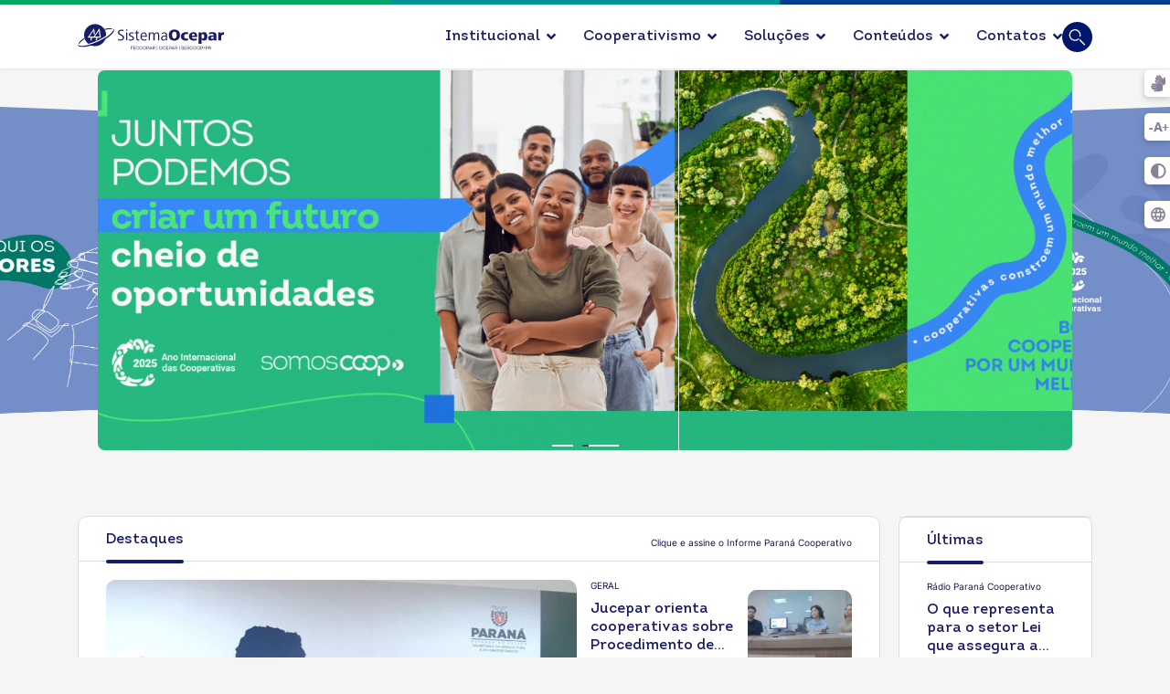

--- FILE ---
content_type: text/html; charset=utf-8
request_url: https://paranacooperativo.coop.br/
body_size: 59470
content:

<!doctype html>
<html lang="pt-br" dir="ltr">
	<head>
		
			<!-- add google analytics -->
			<!-- Global site tag (gtag.js) - Google Analytics -->
			<script async src='https://www.googletagmanager.com/gtag/js?id=G-ZSYF08DDRS'></script>
			<script>
				window.dataLayer = window.dataLayer || [];
				function gtag(){dataLayer.push(arguments);}
				gtag('js', new Date());

				gtag('config', 'G-ZSYF08DDRS');
			</script>
			
		<meta name="viewport" content="width=device-width, initial-scale=1, shrink-to-fit=no">
		<meta charset="utf-8">
	<meta name="rights" content="Sistema Ocepar">
	<meta name="keywords" content="Cooperativas
Sistema OCB
Desenvolvimento sustentável
Representação cooperativista
Serviços cooperativos
Soluções para cooperativas
Crescimento econômico
Apoio cooperativista
Programas para cooperativas
Desenvolvimento social
Eficiência operacional
Compromisso cooperativista
Iniciativas para cooperativas
Colaboração econômica
União cooperativista
Suporte às cooperativas
Progresso sustentável
Fortalecimento cooperativo
Recursos para cooperativas
Representatividade no Brasil
Avaliacoop
capacitacoop
esg
esgcoop
inovacoop
negocioscoop
representacoop
soucoop
frencoop
cooperativa, cooperativas, cooperativismo, Cooperação, Sistema Ocepar, Fecoopar, Sescoop, Sescoop Paraná, Sescoop/PR, ">
	<meta name="robots" content="index, follow">
	<meta name="description" content=" A casa do cooperativismo no Paraná. Encontre soluções, serviços e programas estratégicos para auxiliar cooperativas. Descubra como apoiamos o crescimento sustentável das cooperativas, fornecendo recursos essenciais para fortalecer operações e promover desenvolvimento econômico e social. ">
	<meta name="generator" content="Joomla! - Open Source Content Management">
	<title>SomosCooperativismo no Paraná</title>
	<link href="/images/Logo/favicon.png" rel="icon" type="image/vnd.microsoft.icon">
	<link href="https://paranacooperativo.coop.br/" rel="canonical">
<link href="/media/mod_mainarticles/css/style.css?82a348dacc860ee01e17e795b0135ae3" rel="stylesheet" />
	<link href="/media/vendor/joomla-custom-elements/css/joomla-alert.min.css?0.2.0" rel="stylesheet" />
	<link href="/components/com_sppagebuilder/assets/css/animate.min.css?0e2c506aa593d331478b48ba5314a03f" rel="stylesheet" />
	<link href="/components/com_sppagebuilder/assets/css/sppagebuilder.css?0e2c506aa593d331478b48ba5314a03f" rel="stylesheet" />
	<link href="/components/com_sppagebuilder/assets/css/js_slider.css" rel="stylesheet" />
	<link href="https://fonts.googleapis.com/css?family=Oswald:100,100italic,200,200italic,300,300italic,400,400italic,500,500italic,600,600italic,700,700italic,800,800italic,900,900italic&amp;display=swap" rel="stylesheet" />
	<link href="/media/com_sppagebuilder/assets/google-fonts/Inter/stylesheet.css" rel="stylesheet" />
	<link href="/components/com_sppagebuilder/assets/css/magnific-popup.css" rel="stylesheet" />
	<link href="/media/plg_system_jcepro/site/css/content.min.css?86aa0286b6232c4a5b58f892ce080277" rel="stylesheet" />
	<link href="/templates/shaper_helixultimate/css/bootstrap.min.css" rel="stylesheet" />
	<link href="/plugins/system/helixultimate/assets/css/system-j4.min.css" rel="stylesheet" />
	<link href="/media/system/css/joomla-fontawesome.min.css?82a348dacc860ee01e17e795b0135ae3" rel="stylesheet" />
	<link href="/templates/shaper_helixultimate/css/template.css" rel="stylesheet" />
	<link href="/templates/shaper_helixultimate/css/presets/default.css" rel="stylesheet" />
	<link href="https://paranacooperativo.coop.br/media/plg_system_stickybreadcrumb/css/stickybreadcrumb.css" rel="stylesheet" />
	<style>@media(min-width: 1400px) {.sppb-row-container { max-width: 1140px; }}</style>
	<style>.sp-page-builder .page-content #section-id-9PXUny6jJvPLNKZOyt7_Q{background-repeat:no-repeat;background-size:cover;background-attachment:fixed;background-position:0 0;box-shadow:0px 0px 0px 0px #fff;}.sp-page-builder .page-content #section-id-9PXUny6jJvPLNKZOyt7_Q{background-image:url(/components/com_sppagebuilder/assets/images/lazyloading-placeholder.svg);}.sp-page-builder .page-content #section-id-9PXUny6jJvPLNKZOyt7_Q.sppb-element-loaded {background-image:url(/);}.sp-page-builder .page-content #section-id-9PXUny6jJvPLNKZOyt7_Q{padding-top:0px;padding-right:0px;padding-bottom:0px;padding-left:0px;margin-top:-40px;margin-right:0px;margin-bottom:0px;margin-left:0px;}@media (max-width:1199.98px) {.sp-page-builder .page-content #section-id-9PXUny6jJvPLNKZOyt7_Q{margin-top:-25px;margin-right:0px;margin-bottom:0px;margin-left:0px;}}@media (max-width:991.98px) {.sp-page-builder .page-content #section-id-9PXUny6jJvPLNKZOyt7_Q{margin-top:-25px;margin-right:0px;margin-bottom:0px;margin-left:0px;}}@media (max-width:767.98px) {.sp-page-builder .page-content #section-id-9PXUny6jJvPLNKZOyt7_Q{margin-top:-35px;margin-right:0px;margin-bottom:0px;margin-left:0px;}}@media (max-width:575.98px) {.sp-page-builder .page-content #section-id-9PXUny6jJvPLNKZOyt7_Q{margin-top:5px;margin-right:0px;margin-bottom:0px;margin-left:0px;}}#column-id-Q6w_QnrtGkMGbLmxm417Z{border-radius:0px;}#column-wrap-id-Q6w_QnrtGkMGbLmxm417Z{max-width:100%;flex-basis:100%;}@media (max-width:1199.98px) {#column-wrap-id-Q6w_QnrtGkMGbLmxm417Z{max-width:100%;flex-basis:100%;}}@media (max-width:991.98px) {#column-wrap-id-Q6w_QnrtGkMGbLmxm417Z{max-width:100%;flex-basis:100%;}}@media (max-width:767.98px) {#column-wrap-id-Q6w_QnrtGkMGbLmxm417Z{max-width:100%;flex-basis:100%;}}@media (max-width:575.98px) {#column-wrap-id-Q6w_QnrtGkMGbLmxm417Z{max-width:100%;flex-basis:100%;}}#column-id-Q6w_QnrtGkMGbLmxm417Z .sppb-column-overlay{border-radius:0px;}@media (max-width:1199.98px) {#sppb-addon--ftL_d6_vX4BHT2IWRHHd{border-radius:0px;}}@media (max-width:991.98px) {#sppb-addon--ftL_d6_vX4BHT2IWRHHd{border-radius:0px;}}#sppb-addon-wrapper--ftL_d6_vX4BHT2IWRHHd{margin-bottom:0px;}@media (max-width:1199.98px) {#sppb-addon-wrapper--ftL_d6_vX4BHT2IWRHHd{margin-bottom:20px;}}@media (max-width:991.98px) {#sppb-addon-wrapper--ftL_d6_vX4BHT2IWRHHd{margin-bottom:20px;}}@media (max-width:767.98px) {#sppb-addon-wrapper--ftL_d6_vX4BHT2IWRHHd{margin-top:35px;margin-bottom:10px;}}@media (max-width:575.98px) {#sppb-addon-wrapper--ftL_d6_vX4BHT2IWRHHd{margin-top:0px;margin-right:0px;margin-bottom:10px;margin-left:0px;}}#sppb-addon--ftL_d6_vX4BHT2IWRHHd .sp-dot-indicator-wrap{background:rgba(29, 241, 229, 0.8);}#sppb-addon--ftL_d6_vX4BHT2IWRHHd .sp-indicator-container{background:rgba(29, 241, 229, 0.8);}#sppb-addon--ftL_d6_vX4BHT2IWRHHd .sp-slider .sp-dots ul li{background-color:#ffffff;border-style:solid;border-width:0px;border-radius:0px;height:2px;width:23px;margin-top:27px;margin-right:5px;margin-bottom:0px;margin-left:5px;}#sppb-addon--ftL_d6_vX4BHT2IWRHHd .sp-slider.dot-controller-line .sp-dots ul li.active span{height:2px;background-color:rgba(0, 0, 0, 0.72);border-radius:0px;}#sppb-addon--ftL_d6_vX4BHT2IWRHHd .sp-slider.dot-controller-line .sp-dots ul li.active{border-radius:0px;width:40px;}#sppb-addon--ftL_d6_vX4BHT2IWRHHd .sp-slider .sp-dots{bottom:120px;}@media (max-width:767.98px) {#sppb-addon--ftL_d6_vX4BHT2IWRHHd .sp-slider .sp-dots{bottom:30px;}}@media (max-width:575.98px) {#sppb-addon--ftL_d6_vX4BHT2IWRHHd .sp-slider .sp-dots{bottom:30px;}}#sppb-addon--ftL_d6_vX4BHT2IWRHHd .sp-slider .sp-nav-control .nav-control{background:rgba(0, 0, 0, 0);border-color:rgba(0, 0, 0, 0);border-radius:0px;border-width:0px;color:#ffffff;width:80px;height:40px;font-size:30px;}@media (max-width:1199.98px) {#sppb-addon--ftL_d6_vX4BHT2IWRHHd .sp-slider .sp-nav-control .nav-control{width:60px;height:60px;}}@media (max-width:991.98px) {#sppb-addon--ftL_d6_vX4BHT2IWRHHd .sp-slider .sp-nav-control .nav-control{width:60px;height:60px;}}@media (max-width:767.98px) {#sppb-addon--ftL_d6_vX4BHT2IWRHHd .sp-slider .sp-nav-control .nav-control{width:40px;height:40px;}}@media (max-width:575.98px) {#sppb-addon--ftL_d6_vX4BHT2IWRHHd .sp-slider .sp-nav-control .nav-control{width:40px;height:40px;}}#sppb-addon--ftL_d6_vX4BHT2IWRHHd div[class*="arrow-position-bottom"].sp-slider .sp-nav-control{width:180px;}@media (max-width:1199.98px) {#sppb-addon--ftL_d6_vX4BHT2IWRHHd div[class*="arrow-position-bottom"].sp-slider .sp-nav-control{width:140px;}}@media (max-width:991.98px) {#sppb-addon--ftL_d6_vX4BHT2IWRHHd div[class*="arrow-position-bottom"].sp-slider .sp-nav-control{width:140px;}}@media (max-width:767.98px) {#sppb-addon--ftL_d6_vX4BHT2IWRHHd div[class*="arrow-position-bottom"].sp-slider .sp-nav-control{width:100px;}}@media (max-width:575.98px) {#sppb-addon--ftL_d6_vX4BHT2IWRHHd div[class*="arrow-position-bottom"].sp-slider .sp-nav-control{width:100px;}}#sppb-addon--ftL_d6_vX4BHT2IWRHHd .sp-slider .sp-nav-control{top:-40px;}@media (max-width:1199.98px) {#sppb-addon--ftL_d6_vX4BHT2IWRHHd .sp-slider .sp-nav-control{top:-60px;}}@media (max-width:991.98px) {#sppb-addon--ftL_d6_vX4BHT2IWRHHd .sp-slider .sp-nav-control{top:-60px;}}@media (max-width:767.98px) {#sppb-addon--ftL_d6_vX4BHT2IWRHHd .sp-slider .sp-nav-control{top:-40px;}}@media (max-width:575.98px) {#sppb-addon--ftL_d6_vX4BHT2IWRHHd .sp-slider .sp-nav-control{top:-40px;}}#sppb-addon--ftL_d6_vX4BHT2IWRHHd .sp-slider .sp-nav-control .nav-control{line-height:38px;}@media (max-width:1199.98px) {#sppb-addon--ftL_d6_vX4BHT2IWRHHd .sp-slider .sp-nav-control .nav-control{line-height:58px;}}@media (max-width:991.98px) {#sppb-addon--ftL_d6_vX4BHT2IWRHHd .sp-slider .sp-nav-control .nav-control{line-height:58px;}}@media (max-width:767.98px) {#sppb-addon--ftL_d6_vX4BHT2IWRHHd .sp-slider .sp-nav-control .nav-control{line-height:38px;}}@media (max-width:575.98px) {#sppb-addon--ftL_d6_vX4BHT2IWRHHd .sp-slider .sp-nav-control .nav-control{line-height:38px;}}#sppb-addon--ftL_d6_vX4BHT2IWRHHd .sp-slider .sp-nav-control .nav-control i{line-height:38px;}@media (max-width:1199.98px) {#sppb-addon--ftL_d6_vX4BHT2IWRHHd .sp-slider .sp-nav-control .nav-control i{line-height:58px;}}@media (max-width:991.98px) {#sppb-addon--ftL_d6_vX4BHT2IWRHHd .sp-slider .sp-nav-control .nav-control i{line-height:58px;}}@media (max-width:767.98px) {#sppb-addon--ftL_d6_vX4BHT2IWRHHd .sp-slider .sp-nav-control .nav-control i{line-height:38px;}}@media (max-width:575.98px) {#sppb-addon--ftL_d6_vX4BHT2IWRHHd .sp-slider .sp-nav-control .nav-control i{line-height:38px;}}#sppb-addon--ftL_d6_vX4BHT2IWRHHd div.sp-slider .sp-nav-control{left:45px;right:45px;}@media (max-width:1199.98px) {#sppb-addon--ftL_d6_vX4BHT2IWRHHd div.sp-slider .sp-nav-control{left:30px;right:30px;}}@media (max-width:991.98px) {#sppb-addon--ftL_d6_vX4BHT2IWRHHd div.sp-slider .sp-nav-control{left:30px;right:30px;}}@media (max-width:767.98px) {#sppb-addon--ftL_d6_vX4BHT2IWRHHd div.sp-slider .sp-nav-control{left:5px;right:5px;}}@media (max-width:575.98px) {#sppb-addon--ftL_d6_vX4BHT2IWRHHd div.sp-slider .sp-nav-control{left:5px;right:5px;}}#sppb-addon--ftL_d6_vX4BHT2IWRHHd .sp-slider .sp-nav-control .nav-control:hover{background:rgba(0, 0, 0, 0);}#sppb-addon--ftL_d6_vX4BHT2IWRHHd .dot-controller-with_image.sp-slider .sp-dots ul li.sp-dot-0 {background:url('https://paranacooperativo.coop.br//images/unidades/pr/comunicacao/2025/banner-cabecalho/banner_cabecalho_portal_premio_ocepar_jornalismo_vencedores.jpg') no-repeat scroll center center / cover;}#sppb-addon--ftL_d6_vX4BHT2IWRHHd #sp-slider-item--ftL_d6_vX4BHT2IWRHHd-num-0-key.sp-item .sp-video-control {display:none;}#sppb-addon--ftL_d6_vX4BHT2IWRHHd .dot-controller-with_image.sp-slider .sp-dots ul li.sp-dot-1 {background:url('https://paranacooperativo.coop.br//images/unidades/pr/comunicacao/2025/banner-cabecalho/banner_bora_cooperar.png') no-repeat scroll center center / cover;}#sppb-addon--ftL_d6_vX4BHT2IWRHHd #sp-slider-item--ftL_d6_vX4BHT2IWRHHd-num-1-key.sp-item .sp-video-control {display:none;}#sppb-addon--ftL_d6_vX4BHT2IWRHHd .sp-slider .sp-slider-content-wrap{margin:0 auto; width:75%;}.sp-page-builder .page-content #section-id-NMBw50V5ZZnNgK1Ion97z{background-repeat:no-repeat;background-size:cover;background-attachment:fixed;background-position:0 0;box-shadow:0px 0px 0px 0px #fff;}.sp-page-builder .page-content #section-id-NMBw50V5ZZnNgK1Ion97z{background-image:url(/components/com_sppagebuilder/assets/images/lazyloading-placeholder.svg);}.sp-page-builder .page-content #section-id-NMBw50V5ZZnNgK1Ion97z.sppb-element-loaded {background-image:url(/);}.sp-page-builder .page-content #section-id-NMBw50V5ZZnNgK1Ion97z{padding-top:0px;padding-right:0px;padding-bottom:0px;padding-left:0px;margin-top:-40px;margin-right:0px;margin-bottom:0px;margin-left:0px;}@media (max-width:575.98px) {.sp-page-builder .page-content #section-id-NMBw50V5ZZnNgK1Ion97z{margin-top:-16px;margin-right:0px;margin-bottom:0px;margin-left:0px;}}#column-id-nsoCsGJafVx96Gmwai095{border-radius:0px;}#column-wrap-id-nsoCsGJafVx96Gmwai095{max-width:100%;flex-basis:100%;}@media (max-width:1199.98px) {#column-wrap-id-nsoCsGJafVx96Gmwai095{max-width:100%;flex-basis:100%;}}@media (max-width:991.98px) {#column-wrap-id-nsoCsGJafVx96Gmwai095{max-width:100%;flex-basis:100%;}}@media (max-width:767.98px) {#column-wrap-id-nsoCsGJafVx96Gmwai095{max-width:100%;flex-basis:100%;}}@media (max-width:575.98px) {#column-wrap-id-nsoCsGJafVx96Gmwai095{max-width:100%;flex-basis:100%;}}#column-id-nsoCsGJafVx96Gmwai095 .sppb-column-overlay{border-radius:0px;}@media (max-width:1199.98px) {#sppb-addon-DR_qfuUucxDhQ8gT8Yhv6{border-radius:0px;}}@media (max-width:991.98px) {#sppb-addon-DR_qfuUucxDhQ8gT8Yhv6{border-radius:0px;}}@media (max-width:1199.98px) {#sppb-addon-wrapper-DR_qfuUucxDhQ8gT8Yhv6{margin-bottom:20px;}}@media (max-width:991.98px) {#sppb-addon-wrapper-DR_qfuUucxDhQ8gT8Yhv6{margin-bottom:20px;}}@media (max-width:767.98px) {#sppb-addon-wrapper-DR_qfuUucxDhQ8gT8Yhv6{margin-bottom:10px;}}@media (max-width:575.98px) {#sppb-addon-wrapper-DR_qfuUucxDhQ8gT8Yhv6{margin-bottom:10px;}}#sppb-addon-DR_qfuUucxDhQ8gT8Yhv6 .sp-dot-indicator-wrap{background:rgba(29, 241, 229, 0.8);}#sppb-addon-DR_qfuUucxDhQ8gT8Yhv6 .sp-indicator-container{background:rgba(29, 241, 229, 0.8);}#sppb-addon-DR_qfuUucxDhQ8gT8Yhv6 .sp-slider .sp-dots ul li{background-color:#ffffff;border-radius:0px;height:2px;width:23px;}#sppb-addon-DR_qfuUucxDhQ8gT8Yhv6 .sp-slider.dot-controller-line .sp-dots ul li.active span{height:2px;background-color:rgba(0, 0, 0, 0.72);border-radius:0px;}#sppb-addon-DR_qfuUucxDhQ8gT8Yhv6 .sp-slider.dot-controller-line .sp-dots ul li.active{border-radius:0px;width:40px;}#sppb-addon-DR_qfuUucxDhQ8gT8Yhv6 .sp-slider .sp-dots{bottom:120px;}@media (max-width:767.98px) {#sppb-addon-DR_qfuUucxDhQ8gT8Yhv6 .sp-slider .sp-dots{bottom:30px;}}@media (max-width:575.98px) {#sppb-addon-DR_qfuUucxDhQ8gT8Yhv6 .sp-slider .sp-dots{bottom:30px;}}#sppb-addon-DR_qfuUucxDhQ8gT8Yhv6 .sp-slider .sp-nav-control .nav-control{background:rgba(0, 0, 0, 0);border-color:rgba(0, 0, 0, 0);border-radius:0px;border-width:0px;color:#ffffff;width:80px;height:40px;font-size:30px;}@media (max-width:1199.98px) {#sppb-addon-DR_qfuUucxDhQ8gT8Yhv6 .sp-slider .sp-nav-control .nav-control{width:60px;height:60px;}}@media (max-width:991.98px) {#sppb-addon-DR_qfuUucxDhQ8gT8Yhv6 .sp-slider .sp-nav-control .nav-control{width:60px;height:60px;}}@media (max-width:767.98px) {#sppb-addon-DR_qfuUucxDhQ8gT8Yhv6 .sp-slider .sp-nav-control .nav-control{width:40px;height:40px;}}@media (max-width:575.98px) {#sppb-addon-DR_qfuUucxDhQ8gT8Yhv6 .sp-slider .sp-nav-control .nav-control{width:40px;height:40px;}}#sppb-addon-DR_qfuUucxDhQ8gT8Yhv6 div[class*="arrow-position-bottom"].sp-slider .sp-nav-control{width:180px;}@media (max-width:1199.98px) {#sppb-addon-DR_qfuUucxDhQ8gT8Yhv6 div[class*="arrow-position-bottom"].sp-slider .sp-nav-control{width:140px;}}@media (max-width:991.98px) {#sppb-addon-DR_qfuUucxDhQ8gT8Yhv6 div[class*="arrow-position-bottom"].sp-slider .sp-nav-control{width:140px;}}@media (max-width:767.98px) {#sppb-addon-DR_qfuUucxDhQ8gT8Yhv6 div[class*="arrow-position-bottom"].sp-slider .sp-nav-control{width:100px;}}@media (max-width:575.98px) {#sppb-addon-DR_qfuUucxDhQ8gT8Yhv6 div[class*="arrow-position-bottom"].sp-slider .sp-nav-control{width:100px;}}#sppb-addon-DR_qfuUucxDhQ8gT8Yhv6 .sp-slider .sp-nav-control{top:-40px;}@media (max-width:1199.98px) {#sppb-addon-DR_qfuUucxDhQ8gT8Yhv6 .sp-slider .sp-nav-control{top:-60px;}}@media (max-width:991.98px) {#sppb-addon-DR_qfuUucxDhQ8gT8Yhv6 .sp-slider .sp-nav-control{top:-60px;}}@media (max-width:767.98px) {#sppb-addon-DR_qfuUucxDhQ8gT8Yhv6 .sp-slider .sp-nav-control{top:-40px;}}@media (max-width:575.98px) {#sppb-addon-DR_qfuUucxDhQ8gT8Yhv6 .sp-slider .sp-nav-control{top:-40px;}}#sppb-addon-DR_qfuUucxDhQ8gT8Yhv6 .sp-slider .sp-nav-control .nav-control{line-height:38px;}@media (max-width:1199.98px) {#sppb-addon-DR_qfuUucxDhQ8gT8Yhv6 .sp-slider .sp-nav-control .nav-control{line-height:58px;}}@media (max-width:991.98px) {#sppb-addon-DR_qfuUucxDhQ8gT8Yhv6 .sp-slider .sp-nav-control .nav-control{line-height:58px;}}@media (max-width:767.98px) {#sppb-addon-DR_qfuUucxDhQ8gT8Yhv6 .sp-slider .sp-nav-control .nav-control{line-height:38px;}}@media (max-width:575.98px) {#sppb-addon-DR_qfuUucxDhQ8gT8Yhv6 .sp-slider .sp-nav-control .nav-control{line-height:38px;}}#sppb-addon-DR_qfuUucxDhQ8gT8Yhv6 .sp-slider .sp-nav-control .nav-control i{line-height:38px;}@media (max-width:1199.98px) {#sppb-addon-DR_qfuUucxDhQ8gT8Yhv6 .sp-slider .sp-nav-control .nav-control i{line-height:58px;}}@media (max-width:991.98px) {#sppb-addon-DR_qfuUucxDhQ8gT8Yhv6 .sp-slider .sp-nav-control .nav-control i{line-height:58px;}}@media (max-width:767.98px) {#sppb-addon-DR_qfuUucxDhQ8gT8Yhv6 .sp-slider .sp-nav-control .nav-control i{line-height:38px;}}@media (max-width:575.98px) {#sppb-addon-DR_qfuUucxDhQ8gT8Yhv6 .sp-slider .sp-nav-control .nav-control i{line-height:38px;}}#sppb-addon-DR_qfuUucxDhQ8gT8Yhv6 div.sp-slider .sp-nav-control{left:45px;right:45px;}@media (max-width:1199.98px) {#sppb-addon-DR_qfuUucxDhQ8gT8Yhv6 div.sp-slider .sp-nav-control{left:30px;right:30px;}}@media (max-width:991.98px) {#sppb-addon-DR_qfuUucxDhQ8gT8Yhv6 div.sp-slider .sp-nav-control{left:30px;right:30px;}}@media (max-width:767.98px) {#sppb-addon-DR_qfuUucxDhQ8gT8Yhv6 div.sp-slider .sp-nav-control{left:5px;right:5px;}}@media (max-width:575.98px) {#sppb-addon-DR_qfuUucxDhQ8gT8Yhv6 div.sp-slider .sp-nav-control{left:5px;right:5px;}}#sppb-addon-DR_qfuUucxDhQ8gT8Yhv6 .sp-slider .sp-nav-control .nav-control:hover{background:rgba(0, 0, 0, 0);color:#ffffff;}#sppb-addon-DR_qfuUucxDhQ8gT8Yhv6 .dot-controller-with_image.sp-slider .sp-dots ul li.sp-dot-0 {background:url('https://paranacooperativo.coop.br//images/pr/comunicacao/banner_home_ano_internacional_mobile.jpg') no-repeat scroll center center / cover;}#sppb-addon-DR_qfuUucxDhQ8gT8Yhv6 #sp-slider-item-DR_qfuUucxDhQ8gT8Yhv6-num-0-key.sp-item .sp-video-control {display:none;}#sppb-addon-DR_qfuUucxDhQ8gT8Yhv6 .sp-slider #sp-slider-item-DR_qfuUucxDhQ8gT8Yhv6-num-0-key #sp-slider-inner-item-DR_qfuUucxDhQ8gT8Yhv6-num-0-key{color:#ffffff;}#sppb-addon-DR_qfuUucxDhQ8gT8Yhv6 .sp-slider #sp-slider-item-DR_qfuUucxDhQ8gT8Yhv6-num-0-key #sp-slider-inner-item-DR_qfuUucxDhQ8gT8Yhv6-num-0-key img{height:385px;width:400px;}#sppb-addon-DR_qfuUucxDhQ8gT8Yhv6 .sp-slider #sp-slider-item-DR_qfuUucxDhQ8gT8Yhv6-num-0-key #sp-slider-inner-item-DR_qfuUucxDhQ8gT8Yhv6-num-0-key.sppb-sp-slider-button{margin-top:15px;margin-right:0px;margin-bottom:0px;margin-left:0px;}#sppb-addon-DR_qfuUucxDhQ8gT8Yhv6 .sp-slider #sp-slider-item-DR_qfuUucxDhQ8gT8Yhv6-num-0-key #sp-slider-inner-item-DR_qfuUucxDhQ8gT8Yhv6-num-0-key.sppb-sp-slider-button .sp-slider-btn-text{background:rgba(0, 0, 0, 0.75);margin-top:15px;margin-right:0px;margin-bottom:0px;margin-left:0px;color:#ffffff;padding-top:10px;padding-right:30px;padding-bottom:10px;padding-left:30px;}#sppb-addon-DR_qfuUucxDhQ8gT8Yhv6 .sp-slider #sp-slider-item-DR_qfuUucxDhQ8gT8Yhv6-num-0-key #sp-slider-inner-item-DR_qfuUucxDhQ8gT8Yhv6-num-0-key.sppb-sp-slider-button .sp-slider-btn-text{font-family:Oswald;font-weight:400;text-transform:uppercase;font-size:15px;line-height:24px;}#sppb-addon-DR_qfuUucxDhQ8gT8Yhv6 .sp-slider #sp-slider-item-DR_qfuUucxDhQ8gT8Yhv6-num-0-key #sp-slider-inner-item-DR_qfuUucxDhQ8gT8Yhv6-num-0-key.sppb-sp-slider-button .sp-slider-btn-icon{margin-top:0px;margin-right:10px;margin-bottom:0px;margin-left:0px;}#sppb-addon-DR_qfuUucxDhQ8gT8Yhv6 .sp-slider #sp-slider-item-DR_qfuUucxDhQ8gT8Yhv6-num-0-key #sp-slider-inner-item-DR_qfuUucxDhQ8gT8Yhv6-num-0-key.sppb-sp-slider-button .sp-slider-btn-text:hover,#sppb-addon-DR_qfuUucxDhQ8gT8Yhv6 .sp-slider #sp-slider-item-DR_qfuUucxDhQ8gT8Yhv6-num-0-key #sp-slider-inner-item-DR_qfuUucxDhQ8gT8Yhv6-num-0-key.sppb-sp-slider-button .sp-slider-btn-text:focus{background:#000000;color:#fff;border-color:#fff;}#sppb-addon-DR_qfuUucxDhQ8gT8Yhv6 .dot-controller-with_image.sp-slider .sp-dots ul li.sp-dot-1 {background:url('https://paranacooperativo.coop.br//images/unidades/pr/comunicacao/2025/banner-cabecalho/banner_cabecalho_portal_premio_ocepar_jornalismo_mobile_vencedores.jpg') no-repeat scroll center center / cover;}#sppb-addon-DR_qfuUucxDhQ8gT8Yhv6 #sp-slider-item-DR_qfuUucxDhQ8gT8Yhv6-num-1-key.sp-item .sp-video-control {display:none;}#sppb-addon-DR_qfuUucxDhQ8gT8Yhv6 .dot-controller-with_image.sp-slider .sp-dots ul li.sp-dot-2 {background:url('https://paranacooperativo.coop.br//images/unidades/pr/comunicacao/2025/banner-cabecalho/banner_bora_cooperar_mobile.jpg') no-repeat scroll center center / cover;}#sppb-addon-DR_qfuUucxDhQ8gT8Yhv6 #sp-slider-item-DR_qfuUucxDhQ8gT8Yhv6-num-2-key.sp-item .sp-video-control {display:none;}#sppb-addon-DR_qfuUucxDhQ8gT8Yhv6 .sp-slider .sp-slider-content-wrap{margin:0 auto; width:75%;}.sp-page-builder .page-content #section-id-2d1cdea7-f7f1-4643-9131-0a0485eec8cf{box-shadow:0 0 0 0 #FFFFFF;}.sp-page-builder .page-content #section-id-2d1cdea7-f7f1-4643-9131-0a0485eec8cf{padding-top:30px;padding-right:0px;padding-bottom:50px;padding-left:0px;margin-top:0px;margin-right:0px;margin-bottom:0px;margin-left:0px;}@media (min-width:1400px) {#section-id-2d1cdea7-f7f1-4643-9131-0a0485eec8cf > .sppb-row-container { max-width:1320px;}}#column-id-a0c490cd-9b7f-4ca6-87aa-2156b185fc5f{box-shadow:0 0 0 0 #FFFFFF;}#column-wrap-id-a0c490cd-9b7f-4ca6-87aa-2156b185fc5f{max-width:100%;flex-basis:100%;}@media (max-width:1199.98px) {#column-wrap-id-a0c490cd-9b7f-4ca6-87aa-2156b185fc5f{max-width:100%;flex-basis:100%;}}@media (max-width:991.98px) {#column-wrap-id-a0c490cd-9b7f-4ca6-87aa-2156b185fc5f{max-width:100%;flex-basis:100%;}}@media (max-width:767.98px) {#column-wrap-id-a0c490cd-9b7f-4ca6-87aa-2156b185fc5f{max-width:100%;flex-basis:100%;}}@media (max-width:575.98px) {#column-wrap-id-a0c490cd-9b7f-4ca6-87aa-2156b185fc5f{max-width:100%;flex-basis:100%;}}#sppb-addon-2a34261c-89aa-4445-8854-b0308b0a21ee{box-shadow:0 0 0 0 #FFFFFF;}#sppb-addon-2a34261c-89aa-4445-8854-b0308b0a21ee{ transform-origin:50% 50%; }.sp-page-builder .page-content #saber-mais{box-shadow:0px 0px 0px 0px #FFFFFF;}.sp-page-builder .page-content #saber-mais{padding-top:0px;padding-right:0px;padding-bottom:20px;padding-left:0px;margin-top:0px;margin-right:0px;margin-bottom:0px;margin-left:0px;}@media (max-width:1199.98px) {.sp-page-builder .page-content #saber-mais{padding-top:0px;padding-right:0px;padding-bottom:20px;padding-left:0px;}}@media (max-width:991.98px) {.sp-page-builder .page-content #saber-mais{padding-top:0px;padding-right:0px;padding-bottom:20px;padding-left:0px;}}@media (max-width:767.98px) {.sp-page-builder .page-content #saber-mais{padding-top:0px;padding-right:0px;padding-bottom:20px;padding-left:0px;}}@media (max-width:575.98px) {.sp-page-builder .page-content #saber-mais{padding-top:0px;padding-right:0px;padding-bottom:20px;padding-left:0px;}}#column-wrap-id-1671313197732{max-width:100%;flex-basis:100%;}@media (max-width:1199.98px) {#column-wrap-id-1671313197732{max-width:100%;flex-basis:100%;}}@media (max-width:991.98px) {#column-wrap-id-1671313197732{max-width:100%;flex-basis:100%;}}@media (max-width:767.98px) {#column-wrap-id-1671313197732{max-width:100%;flex-basis:100%;}}@media (max-width:575.98px) {#column-wrap-id-1671313197732{max-width:100%;flex-basis:100%;}}#sppb-addon-1671313212509{padding-top:0px;padding-right:0px;padding-bottom:20px;padding-left:0px;}#sppb-addon-1671313212509 .sppb-addon-header .sppb-addon-title{font-weight:300;font-size:30px;line-height:32px;letter-spacing:0px;}#sppb-addon-1671313212509 .sppb-addon.sppb-addon-header{text-align:center;}@media (max-width:1199.98px) {#sppb-addon-1671313212509 .sppb-addon.sppb-addon-header{text-align:center;}}@media (max-width:991.98px) {#sppb-addon-1671313212509 .sppb-addon.sppb-addon-header{text-align:center;}}@media (max-width:767.98px) {#sppb-addon-1671313212509 .sppb-addon.sppb-addon-header{text-align:center;}}@media (max-width:575.98px) {#sppb-addon-1671313212509 .sppb-addon.sppb-addon-header{text-align:center;}}#sppb-addon-1671313212509 .sppb-addon-header .sppb-addon-title{margin-top:0px;margin-right:0px;margin-bottom:0px;margin-left:0px;padding-top:0px;padding-right:0px;padding-bottom:0px;padding-left:0px;color:#171c66;}@media (max-width:1199.98px) {#sppb-addon-1671313212509 .sppb-addon-header .sppb-addon-title{margin-top:0px;margin-right:0px;margin-bottom:0px;margin-left:0px;padding-top:0px;padding-right:0px;padding-bottom:0px;padding-left:0px;}}@media (max-width:991.98px) {#sppb-addon-1671313212509 .sppb-addon-header .sppb-addon-title{margin-top:0px;margin-right:0px;margin-bottom:0px;margin-left:0px;padding-top:0px;padding-right:0px;padding-bottom:0px;padding-left:0px;}}@media (max-width:767.98px) {#sppb-addon-1671313212509 .sppb-addon-header .sppb-addon-title{margin-top:0px;margin-right:0px;margin-bottom:0px;margin-left:0px;padding-top:0px;padding-right:0px;padding-bottom:0px;padding-left:0px;}}@media (max-width:575.98px) {#sppb-addon-1671313212509 .sppb-addon-header .sppb-addon-title{margin-top:0px;margin-right:0px;margin-bottom:0px;margin-left:0px;padding-top:0px;padding-right:0px;padding-bottom:0px;padding-left:0px;}}#sppb-addon-1671313218599{color:#171c66;}#sppb-addon-1671313218599 .sppb-addon-text-block{text-align:center;}#sppb-addon-1671313218599 .sppb-addon-text-block .sppb-addon-content{font-weight:300;font-size:18px;line-height:21px;}#sppb-addon-1671313227049{padding-top:20px;padding-right:0px;padding-bottom:0px;padding-left:0px;}#sppb-addon-1671313227049 .botao-index .sppb-button-wrapper{z-index:999!important;}#sppb-addon-1671313227049 #btn-1671313227049.sppb-btn-custom{padding:10px 30px 10px 30px;}#sppb-addon-1671313227049 #btn-1671313227049.sppb-btn-custom{font-family:Inter;font-weight:500;font-size:16px;}#sppb-addon-1671313227049 #btn-1671313227049.sppb-btn-custom{background-color:#4d80cf;color:rgb(255, 255, 255);}#sppb-addon-1671313227049 #btn-1671313227049.sppb-btn-custom:hover{background-color:#171c66;color:rgb(255, 255, 255);}#sppb-addon-1671313227049 .sppb-btn i{margin-top:0px;margin-right:0px;margin-bottom:0px;margin-left:0px;}@media (max-width:1199.98px) {#sppb-addon-1671313227049 .sppb-btn i{margin-top:0px;margin-right:0px;margin-bottom:0px;margin-left:0px;}}@media (max-width:991.98px) {#sppb-addon-1671313227049 .sppb-btn i{margin-top:0px;margin-right:0px;margin-bottom:0px;margin-left:0px;}}@media (max-width:767.98px) {#sppb-addon-1671313227049 .sppb-btn i{margin-top:0px;margin-right:0px;margin-bottom:0px;margin-left:0px;}}@media (max-width:575.98px) {#sppb-addon-1671313227049 .sppb-btn i{margin-top:0px;margin-right:0px;margin-bottom:0px;margin-left:0px;}}#sppb-addon-1671313227049 .sppb-button-wrapper{text-align:center;}@media (max-width:1199.98px) {#sppb-addon-1671313227049 .sppb-button-wrapper{text-align:center;}}@media (max-width:991.98px) {#sppb-addon-1671313227049 .sppb-button-wrapper{text-align:center;}}@media (max-width:767.98px) {#sppb-addon-1671313227049 .sppb-button-wrapper{text-align:center;}}@media (max-width:575.98px) {#sppb-addon-1671313227049 .sppb-button-wrapper{text-align:center;}}#sppb-addon-xKeSYXkm7YKeykW8pgdLp{padding-top:20px;padding-right:0px;padding-bottom:0px;padding-left:0px;}#sppb-addon-xKeSYXkm7YKeykW8pgdLp .botao-index .sppb-button-wrapper{z-index:999!important;}#sppb-addon-xKeSYXkm7YKeykW8pgdLp #btn-xKeSYXkm7YKeykW8pgdLp.sppb-btn-custom{padding:10px 30px 10px 30px;}#sppb-addon-xKeSYXkm7YKeykW8pgdLp #btn-xKeSYXkm7YKeykW8pgdLp.sppb-btn-custom{font-family:Inter;font-weight:500;font-size:16px;}#sppb-addon-xKeSYXkm7YKeykW8pgdLp #btn-xKeSYXkm7YKeykW8pgdLp.sppb-btn-custom{background-color:#4d80cf;color:rgb(255, 255, 255);}#sppb-addon-xKeSYXkm7YKeykW8pgdLp #btn-xKeSYXkm7YKeykW8pgdLp.sppb-btn-custom:hover{background-color:#171c66;color:rgb(255, 255, 255);}#sppb-addon-xKeSYXkm7YKeykW8pgdLp .sppb-btn i{margin-top:0px;margin-right:0px;margin-bottom:0px;margin-left:0px;}@media (max-width:1199.98px) {#sppb-addon-xKeSYXkm7YKeykW8pgdLp .sppb-btn i{margin-top:0px;margin-right:0px;margin-bottom:0px;margin-left:0px;}}@media (max-width:991.98px) {#sppb-addon-xKeSYXkm7YKeykW8pgdLp .sppb-btn i{margin-top:0px;margin-right:0px;margin-bottom:0px;margin-left:0px;}}@media (max-width:767.98px) {#sppb-addon-xKeSYXkm7YKeykW8pgdLp .sppb-btn i{margin-top:0px;margin-right:0px;margin-bottom:0px;margin-left:0px;}}@media (max-width:575.98px) {#sppb-addon-xKeSYXkm7YKeykW8pgdLp .sppb-btn i{margin-top:0px;margin-right:0px;margin-bottom:0px;margin-left:0px;}}#sppb-addon-xKeSYXkm7YKeykW8pgdLp .sppb-button-wrapper{text-align:center;}@media (max-width:1199.98px) {#sppb-addon-xKeSYXkm7YKeykW8pgdLp .sppb-button-wrapper{text-align:center;}}@media (max-width:991.98px) {#sppb-addon-xKeSYXkm7YKeykW8pgdLp .sppb-button-wrapper{text-align:center;}}@media (max-width:767.98px) {#sppb-addon-xKeSYXkm7YKeykW8pgdLp .sppb-button-wrapper{text-align:center;}}@media (max-width:575.98px) {#sppb-addon-xKeSYXkm7YKeykW8pgdLp .sppb-button-wrapper{text-align:center;}}.sp-page-builder .page-content #section-id-1687379926707{background-size:160em;}@media (max-width:1199.98px) {.sp-page-builder .page-content #section-id-1687379926707{background-size:100em;}}@media (max-width:991.98px) {.sp-page-builder .page-content #section-id-1687379926707{background-size:70em;}}@media (max-width:767.98px) {.sp-page-builder .page-content #section-id-1687379926707{background-size:60em;}}@media (max-width:575.98px) {.sp-page-builder .page-content #section-id-1687379926707{background-size:50em;}}.sp-page-builder .page-content #section-id-1687379926707{background-repeat:no-repeat;background-attachment:scroll;background-position:0 50%;box-shadow:0px 0px 0px 0px #FFFFFF;}.sp-page-builder .page-content #section-id-1687379926707{background-image:url(/components/com_sppagebuilder/assets/images/lazyloading-placeholder.svg);}.sp-page-builder .page-content #section-id-1687379926707.sppb-element-loaded {background-image:url(https://conteudo.somos.coop.br/images/2023/06/29/grupo-147552.svg);}.sp-page-builder .page-content #section-id-1687379926707{margin-top:-100px;margin-right:0px;margin-bottom:-150px;margin-left:0px;min-height:400px;max-height:400px;}@media (max-width:1199.98px) {.sp-page-builder .page-content #section-id-1687379926707{margin-top:-50px;margin-right:0px;margin-bottom:-130px;margin-left:0px;min-height:250px;max-height:250px;}}@media (max-width:991.98px) {.sp-page-builder .page-content #section-id-1687379926707{min-height:200px;max-height:200px;}}@media (max-width:767.98px) {.sp-page-builder .page-content #section-id-1687379926707{margin-top:-45px;margin-right:0px;margin-bottom:-100px;margin-left:0px;min-height:150px;max-height:150px;}}.sp-page-builder .page-content #section-id-1687379926707 > .sppb-row-overlay {mix-blend-mode:normal;}#column-wrap-id-1687379926706{max-width:100%;flex-basis:100%;}@media (max-width:1199.98px) {#column-wrap-id-1687379926706{max-width:100%;flex-basis:100%;}}@media (max-width:991.98px) {#column-wrap-id-1687379926706{max-width:100%;flex-basis:100%;}}@media (max-width:767.98px) {#column-wrap-id-1687379926706{max-width:100%;flex-basis:100%;}}@media (max-width:575.98px) {#column-wrap-id-1687379926706{max-width:100%;flex-basis:100%;}}.sp-page-builder .page-content #section-id-1693483150486{box-shadow:0px 0px 0px 0px #FFFFFF;}.sp-page-builder .page-content #section-id-1693483150486{padding-top:1px;padding-right:0px;padding-bottom:2px;padding-left:0px;margin-top:0px;margin-right:0px;margin-bottom:0px;margin-left:0px;}#column-id-1693483150485{box-shadow:0 0 0 0 #FFFFFF;}#column-wrap-id-1693483150485{max-width:100%;flex-basis:100%;}@media (max-width:1199.98px) {#column-wrap-id-1693483150485{max-width:100%;flex-basis:100%;}}@media (max-width:991.98px) {#column-wrap-id-1693483150485{max-width:100%;flex-basis:100%;}}@media (max-width:767.98px) {#column-wrap-id-1693483150485{max-width:100%;flex-basis:100%;}}@media (max-width:575.98px) {#column-wrap-id-1693483150485{max-width:100%;flex-basis:100%;}}.sp-page-builder .page-content #section-id-Qb_b7WCd8VZ47b13q1lrG{box-shadow:0px 0px 0px 0px #FFFFFF;}.sp-page-builder .page-content #section-id-Qb_b7WCd8VZ47b13q1lrG{padding-top:0px;padding-right:0px;padding-bottom:0px;padding-left:0px;margin-top:0px;margin-right:0px;margin-bottom:0px;margin-left:0px;}@media (min-width:1400px) {#section-id-Qb_b7WCd8VZ47b13q1lrG > .sppb-row-container { max-width:970px;}}#column-id-sP-x3XtnDUNw-bd1VRmqj{box-shadow:0 0 0 0 #FFFFFF;}#column-wrap-id-sP-x3XtnDUNw-bd1VRmqj{max-width:100%;flex-basis:100%;}@media (max-width:1199.98px) {#column-wrap-id-sP-x3XtnDUNw-bd1VRmqj{max-width:100%;flex-basis:100%;}}@media (max-width:991.98px) {#column-wrap-id-sP-x3XtnDUNw-bd1VRmqj{max-width:100%;flex-basis:100%;}}@media (max-width:767.98px) {#column-wrap-id-sP-x3XtnDUNw-bd1VRmqj{max-width:100%;flex-basis:100%;}}@media (max-width:575.98px) {#column-wrap-id-sP-x3XtnDUNw-bd1VRmqj{max-width:100%;flex-basis:100%;}}#sppb-addon-BHBIlDaQWloF02bEfjvVq{padding-top:0px;padding-right:0px;padding-bottom:20px;padding-left:0px;}#sppb-addon-BHBIlDaQWloF02bEfjvVq .sppb-addon-header .sppb-addon-title{font-weight:300;font-size:40px;letter-spacing:0px;}#sppb-addon-BHBIlDaQWloF02bEfjvVq .sppb-addon.sppb-addon-header{text-align:left;}@media (max-width:1199.98px) {#sppb-addon-BHBIlDaQWloF02bEfjvVq .sppb-addon.sppb-addon-header{text-align:left;}}@media (max-width:991.98px) {#sppb-addon-BHBIlDaQWloF02bEfjvVq .sppb-addon.sppb-addon-header{text-align:left;}}@media (max-width:767.98px) {#sppb-addon-BHBIlDaQWloF02bEfjvVq .sppb-addon.sppb-addon-header{text-align:left;}}@media (max-width:575.98px) {#sppb-addon-BHBIlDaQWloF02bEfjvVq .sppb-addon.sppb-addon-header{text-align:left;}}#sppb-addon-BHBIlDaQWloF02bEfjvVq .sppb-addon-header .sppb-addon-title{margin-top:0px;margin-right:0px;margin-bottom:0px;margin-left:0px;padding-top:0px;padding-right:0px;padding-bottom:0px;padding-left:0px;color:#171c66;}@media (max-width:1199.98px) {#sppb-addon-BHBIlDaQWloF02bEfjvVq .sppb-addon-header .sppb-addon-title{margin-top:0px;margin-right:0px;margin-bottom:0px;margin-left:0px;padding-top:0px;padding-right:0px;padding-bottom:0px;padding-left:0px;}}@media (max-width:991.98px) {#sppb-addon-BHBIlDaQWloF02bEfjvVq .sppb-addon-header .sppb-addon-title{margin-top:0px;margin-right:0px;margin-bottom:0px;margin-left:0px;padding-top:0px;padding-right:0px;padding-bottom:0px;padding-left:0px;}}@media (max-width:767.98px) {#sppb-addon-BHBIlDaQWloF02bEfjvVq .sppb-addon-header .sppb-addon-title{margin-top:0px;margin-right:0px;margin-bottom:0px;margin-left:0px;padding-top:0px;padding-right:0px;padding-bottom:0px;padding-left:0px;}}@media (max-width:575.98px) {#sppb-addon-BHBIlDaQWloF02bEfjvVq .sppb-addon-header .sppb-addon-title{margin-top:0px;margin-right:0px;margin-bottom:0px;margin-left:0px;padding-top:0px;padding-right:0px;padding-bottom:0px;padding-left:0px;}}.sp-page-builder .page-content #section-id-1671313649632{box-shadow:0px 0px 0px 0px #FFFFFF;}.sp-page-builder .page-content #section-id-1671313649632{padding-top:0px;padding-right:0px;padding-bottom:10px;padding-left:0px;margin-top:0px;margin-right:0px;margin-bottom:0px;margin-left:0px;}@media (min-width:1400px) {#section-id-1671313649632 > .sppb-row-container { max-width:970px;}}#column-wrap-id-1671313649631{max-width:68%;flex-basis:68%;}@media (max-width:1199.98px) {#column-wrap-id-1671313649631{max-width:64.94857835051548%;flex-basis:64.94857835051548%;}}@media (max-width:991.98px) {#column-wrap-id-1671313649631{max-width:100%;flex-basis:100%;}}@media (max-width:767.98px) {#column-wrap-id-1671313649631{max-width:100%;flex-basis:100%;}}@media (max-width:575.98px) {#column-wrap-id-1671313649631{max-width:100%;flex-basis:100%;}}#sppb-addon-tkPUw-3bruJ-TwNcxC_8m{color:#171c66;}#sppb-addon-tkPUw-3bruJ-TwNcxC_8m .sppb-addon-text-block{text-align:left;}#sppb-addon-tkPUw-3bruJ-TwNcxC_8m .sppb-addon-text-block .sppb-addon-content{font-family:Inter;font-weight:400;font-size:16px;line-height:25px;}.sp-page-builder .page-content #section-id-Npkrl_ntj7qDwc5w5Sgbh{box-shadow:0px 0px 0px 0px #FFFFFF;}.sp-page-builder .page-content #section-id-Npkrl_ntj7qDwc5w5Sgbh{padding-top:10px;padding-right:0px;padding-bottom:70px;padding-left:0px;margin-top:0px;margin-right:0px;margin-bottom:0px;margin-left:0px;}@media (max-width:1199.98px) {.sp-page-builder .page-content #section-id-Npkrl_ntj7qDwc5w5Sgbh{padding-top:10px;padding-right:0px;padding-bottom:70px;padding-left:0px;}}@media (max-width:991.98px) {.sp-page-builder .page-content #section-id-Npkrl_ntj7qDwc5w5Sgbh{padding-top:10px;padding-right:0px;padding-bottom:70px;padding-left:0px;}}@media (max-width:767.98px) {.sp-page-builder .page-content #section-id-Npkrl_ntj7qDwc5w5Sgbh{padding-top:10px;padding-right:0px;padding-bottom:70px;padding-left:0px;}}@media (max-width:575.98px) {.sp-page-builder .page-content #section-id-Npkrl_ntj7qDwc5w5Sgbh{padding-top:10px;padding-right:0px;padding-bottom:70px;padding-left:0px;}}@media (min-width:1400px) {#section-id-Npkrl_ntj7qDwc5w5Sgbh > .sppb-row-container { max-width:970px;}}#column-wrap-id-3Q-lJ7-QSAie1nUHtEOTX{max-width:100%;flex-basis:100%;}@media (max-width:1199.98px) {#column-wrap-id-3Q-lJ7-QSAie1nUHtEOTX{max-width:100%;flex-basis:100%;}}@media (max-width:991.98px) {#column-wrap-id-3Q-lJ7-QSAie1nUHtEOTX{max-width:100%;flex-basis:100%;}}@media (max-width:767.98px) {#column-wrap-id-3Q-lJ7-QSAie1nUHtEOTX{max-width:100%;flex-basis:100%;}}@media (max-width:575.98px) {#column-wrap-id-3Q-lJ7-QSAie1nUHtEOTX{max-width:100%;flex-basis:100%;}}.sp-page-builder .page-content #section-id-A2RNoKeumt2WK4ReAYvFw{box-shadow:0px 0px 0px 0px #FFFFFF;}.sp-page-builder .page-content #section-id-A2RNoKeumt2WK4ReAYvFw{padding-top:10px;padding-right:10px;padding-bottom:10px;padding-left:10px;}@media (max-width:1199.98px) {.sp-page-builder .page-content #section-id-A2RNoKeumt2WK4ReAYvFw{padding-top:10px;padding-right:10px;padding-bottom:10px;padding-left:10px;}}@media (max-width:991.98px) {.sp-page-builder .page-content #section-id-A2RNoKeumt2WK4ReAYvFw{padding-top:10px;padding-right:10px;padding-bottom:10px;padding-left:10px;}}@media (max-width:767.98px) {.sp-page-builder .page-content #section-id-A2RNoKeumt2WK4ReAYvFw{padding-top:10px;padding-right:10px;padding-bottom:10px;padding-left:10px;}}@media (max-width:575.98px) {.sp-page-builder .page-content #section-id-A2RNoKeumt2WK4ReAYvFw{padding-top:0px;padding-right:0px;padding-bottom:0px;padding-left:0px;}}#section-id-A2RNoKeumt2WK4ReAYvFw > .sppb-container-inner > .sppb-row {margin-left:-15px;margin-right:-15px;}#section-id-A2RNoKeumt2WK4ReAYvFw >.sppb-container-inner > .sppb-row > div{padding-left:15px;padding-right:15px;}#section-id-A2RNoKeumt2WK4ReAYvFw > .sppb-container-inner > .sppb-nested-row{margin-left:-15px;margin-right:-15px;}#section-id-A2RNoKeumt2WK4ReAYvFw > .sppb-container-inner > .sppb-nested-row > div{padding-left:15px;padding-right:15px;}#column-id-lGoIQRn9tknkgzRDnlpBw{padding-top:0px;padding-right:20px;padding-bottom:30px;padding-left:20px;border-radius:10px;border-width:1px;border-color:#4d80cf;border-style:solid;}@media (max-width:991.98px) {#column-id-lGoIQRn9tknkgzRDnlpBw{padding-top:0px;padding-right:20px;padding-bottom:30px;padding-left:20px;}}#column-wrap-id-lGoIQRn9tknkgzRDnlpBw{max-width:33.333333%;flex-basis:33.333333%;}@media (max-width:1199.98px) {#column-wrap-id-lGoIQRn9tknkgzRDnlpBw{max-width:33.333333%;flex-basis:33.333333%;}}@media (max-width:991.98px) {#column-wrap-id-lGoIQRn9tknkgzRDnlpBw{max-width:33.333333%;flex-basis:33.333333%;margin-top:0px;margin-right:0px;margin-bottom:0px;margin-left:0px;}}@media (max-width:767.98px) {#column-wrap-id-lGoIQRn9tknkgzRDnlpBw{max-width:100%;flex-basis:100%;}}@media (max-width:575.98px) {#column-wrap-id-lGoIQRn9tknkgzRDnlpBw{max-width:100%;flex-basis:100%;}}#column-id-lGoIQRn9tknkgzRDnlpBw .sppb-column-overlay{border-radius:10px;}#sppb-addon-qTw7I7ZqJpbpdKwECiv7J .sppb-divider{margin-top:0px;margin-bottom:30px;border-bottom-width:9px;border-bottom-style:solid;border-bottom-color:#32a64e;}#sppb-addon-xTO0G_X4d8pJy4chPh1vv{box-shadow:0 0 0 0 #FFFFFF;}#sppb-addon-xTO0G_X4d8pJy4chPh1vv .sppb-addon-single-image-container{overflow:hidden;display:inline-block;}#sppb-addon-xTO0G_X4d8pJy4chPh1vv img{height:96px;}@media (max-width:575.98px) {#sppb-addon-xTO0G_X4d8pJy4chPh1vv img{height:70px;}}#sppb-addon-xTO0G_X4d8pJy4chPh1vv .sppb-addon-single-image-container{border-radius:0px;}#sppb-addon-i-f9emRxabKx4lwBZEd33{padding-top:20px;padding-right:0px;padding-bottom:20px;padding-left:0px;}#sppb-addon-i-f9emRxabKx4lwBZEd33 .sppb-addon-header .sppb-addon-title{font-weight:300;font-size:40px;line-height:48px;}#sppb-addon-i-f9emRxabKx4lwBZEd33 .sppb-addon.sppb-addon-header{text-align:left;}@media (max-width:1199.98px) {#sppb-addon-i-f9emRxabKx4lwBZEd33 .sppb-addon.sppb-addon-header{text-align:left;}}@media (max-width:991.98px) {#sppb-addon-i-f9emRxabKx4lwBZEd33 .sppb-addon.sppb-addon-header{text-align:left;}}@media (max-width:767.98px) {#sppb-addon-i-f9emRxabKx4lwBZEd33 .sppb-addon.sppb-addon-header{text-align:left;}}@media (max-width:575.98px) {#sppb-addon-i-f9emRxabKx4lwBZEd33 .sppb-addon.sppb-addon-header{text-align:left;}}#sppb-addon-i-f9emRxabKx4lwBZEd33 .sppb-addon-header .sppb-addon-title{margin-top:0px;margin-right:0px;margin-bottom:0px;margin-left:0px;padding-top:0px;padding-right:0px;padding-bottom:0px;padding-left:0px;color:#186355;}@media (max-width:1199.98px) {#sppb-addon-i-f9emRxabKx4lwBZEd33 .sppb-addon-header .sppb-addon-title{margin-top:0px;margin-right:0px;margin-bottom:0px;margin-left:0px;padding-top:0px;padding-right:0px;padding-bottom:0px;padding-left:0px;}}@media (max-width:991.98px) {#sppb-addon-i-f9emRxabKx4lwBZEd33 .sppb-addon-header .sppb-addon-title{margin-top:0px;margin-right:0px;margin-bottom:0px;margin-left:0px;padding-top:0px;padding-right:0px;padding-bottom:0px;padding-left:0px;}}@media (max-width:767.98px) {#sppb-addon-i-f9emRxabKx4lwBZEd33 .sppb-addon-header .sppb-addon-title{margin-top:0px;margin-right:0px;margin-bottom:0px;margin-left:0px;padding-top:0px;padding-right:0px;padding-bottom:0px;padding-left:0px;}}@media (max-width:575.98px) {#sppb-addon-i-f9emRxabKx4lwBZEd33 .sppb-addon-header .sppb-addon-title{margin-top:0px;margin-right:0px;margin-bottom:0px;margin-left:0px;padding-top:0px;padding-right:0px;padding-bottom:0px;padding-left:0px;}}#sppb-addon-eT5xn264uyfuaZjAjd99-{color:#171c66;}#sppb-addon-eT5xn264uyfuaZjAjd99- .sppb-addon-text-block .sppb-addon-content{font-family:Inter;font-weight:400;font-size:14px;line-height:19px;}#sppb-addon-DI5Q_IACUcP6zOlRyxrnM{padding-top:30px;padding-right:0px;padding-bottom:0px;padding-left:0px;}#sppb-addon-DI5Q_IACUcP6zOlRyxrnM #btn-DI5Q_IACUcP6zOlRyxrnM.sppb-btn-custom{padding:12px 48px 12px 48px;}@media (max-width:1199.98px) {#sppb-addon-DI5Q_IACUcP6zOlRyxrnM #btn-DI5Q_IACUcP6zOlRyxrnM.sppb-btn-custom{padding:12px 50px 12px 50px;}}@media (max-width:991.98px) {#sppb-addon-DI5Q_IACUcP6zOlRyxrnM #btn-DI5Q_IACUcP6zOlRyxrnM.sppb-btn-custom{padding:12px 30px 12px 30px;}}@media (max-width:767.98px) {#sppb-addon-DI5Q_IACUcP6zOlRyxrnM #btn-DI5Q_IACUcP6zOlRyxrnM.sppb-btn-custom{padding:12px 40px 12px 40px;}}@media (max-width:575.98px) {#sppb-addon-DI5Q_IACUcP6zOlRyxrnM #btn-DI5Q_IACUcP6zOlRyxrnM.sppb-btn-custom{padding:12px 40px 12px 40px;}}#sppb-addon-DI5Q_IACUcP6zOlRyxrnM #btn-DI5Q_IACUcP6zOlRyxrnM.sppb-btn-custom{font-family:Inter;font-weight:400;font-size:16px;}#sppb-addon-DI5Q_IACUcP6zOlRyxrnM #btn-DI5Q_IACUcP6zOlRyxrnM.sppb-btn-custom{background-color:transparent; border-color:#4d80cf;color:#4d80cf;}#sppb-addon-DI5Q_IACUcP6zOlRyxrnM #btn-DI5Q_IACUcP6zOlRyxrnM.sppb-btn-custom:hover{background-color:#171c66;background-color;border-color:#171c66;color:#FFFFFF;}#sppb-addon-DI5Q_IACUcP6zOlRyxrnM .sppb-btn i{margin-top:0px;margin-right:0px;margin-bottom:0px;margin-left:0px;}@media (max-width:1199.98px) {#sppb-addon-DI5Q_IACUcP6zOlRyxrnM .sppb-btn i{margin-top:0px;margin-right:0px;margin-bottom:0px;margin-left:0px;}}@media (max-width:991.98px) {#sppb-addon-DI5Q_IACUcP6zOlRyxrnM .sppb-btn i{margin-top:0px;margin-right:0px;margin-bottom:0px;margin-left:0px;}}@media (max-width:767.98px) {#sppb-addon-DI5Q_IACUcP6zOlRyxrnM .sppb-btn i{margin-top:0px;margin-right:0px;margin-bottom:0px;margin-left:0px;}}@media (max-width:575.98px) {#sppb-addon-DI5Q_IACUcP6zOlRyxrnM .sppb-btn i{margin-top:0px;margin-right:0px;margin-bottom:0px;margin-left:0px;}}#sppb-addon-DI5Q_IACUcP6zOlRyxrnM .sppb-button-wrapper{text-align:center;}@media (max-width:1199.98px) {#sppb-addon-DI5Q_IACUcP6zOlRyxrnM .sppb-button-wrapper{text-align:center;}}@media (max-width:991.98px) {#sppb-addon-DI5Q_IACUcP6zOlRyxrnM .sppb-button-wrapper{text-align:center;}}@media (max-width:767.98px) {#sppb-addon-DI5Q_IACUcP6zOlRyxrnM .sppb-button-wrapper{text-align:center;}}@media (max-width:575.98px) {#sppb-addon-DI5Q_IACUcP6zOlRyxrnM .sppb-button-wrapper{text-align:center;}}#column-id-NT4oUygpckj3B0-NtMkf9{padding-top:0px;padding-right:20px;padding-bottom:30px;padding-left:20px;border-radius:10px;border-width:1px;border-color:#4d80cf;border-style:solid;}@media (max-width:991.98px) {#column-id-NT4oUygpckj3B0-NtMkf9{padding-top:0px;padding-right:20px;padding-bottom:30px;padding-left:20px;}}#column-wrap-id-NT4oUygpckj3B0-NtMkf9{max-width:33.333333%;flex-basis:33.333333%;}@media (max-width:1199.98px) {#column-wrap-id-NT4oUygpckj3B0-NtMkf9{max-width:33.333333%;flex-basis:33.333333%;}}@media (max-width:991.98px) {#column-wrap-id-NT4oUygpckj3B0-NtMkf9{max-width:33.333333%;flex-basis:33.333333%;margin-top:0px;margin-right:0px;margin-bottom:0px;margin-left:0px;}}@media (max-width:767.98px) {#column-wrap-id-NT4oUygpckj3B0-NtMkf9{max-width:100%;flex-basis:100%;margin-top:20px;margin-right:0px;margin-bottom:0px;margin-left:0px;}}@media (max-width:575.98px) {#column-wrap-id-NT4oUygpckj3B0-NtMkf9{max-width:100%;flex-basis:100%;margin-top:20px;margin-right:0px;margin-bottom:0px;margin-left:0px;}}#column-id-NT4oUygpckj3B0-NtMkf9 .sppb-column-overlay{border-radius:10px;}#sppb-addon-o3f5s2uQ1fadC7BnLP7_M .sppb-divider{margin-top:0px;margin-bottom:30px;border-bottom-width:9px;border-bottom-style:solid;border-bottom-color:#0c9096;}#sppb-addon-THlLXEeMlu4Oe45MPtjPs{box-shadow:0 0 0 0 #FFFFFF;}#sppb-addon-THlLXEeMlu4Oe45MPtjPs .sppb-addon-single-image-container{overflow:hidden;display:inline-block;}#sppb-addon-THlLXEeMlu4Oe45MPtjPs img{height:96px;}@media (max-width:575.98px) {#sppb-addon-THlLXEeMlu4Oe45MPtjPs img{height:70px;}}#sppb-addon-THlLXEeMlu4Oe45MPtjPs .sppb-addon-single-image-container{border-radius:0px;}#sppb-addon-WzXokFKd6ZRP1P44U1PqR{padding-top:20px;padding-right:0px;padding-bottom:20px;padding-left:0px;}#sppb-addon-WzXokFKd6ZRP1P44U1PqR .sppb-addon-header .sppb-addon-title{font-weight:300;font-size:40px;line-height:48px;}#sppb-addon-WzXokFKd6ZRP1P44U1PqR .sppb-addon.sppb-addon-header{text-align:left;}@media (max-width:1199.98px) {#sppb-addon-WzXokFKd6ZRP1P44U1PqR .sppb-addon.sppb-addon-header{text-align:left;}}@media (max-width:991.98px) {#sppb-addon-WzXokFKd6ZRP1P44U1PqR .sppb-addon.sppb-addon-header{text-align:left;}}@media (max-width:767.98px) {#sppb-addon-WzXokFKd6ZRP1P44U1PqR .sppb-addon.sppb-addon-header{text-align:left;}}@media (max-width:575.98px) {#sppb-addon-WzXokFKd6ZRP1P44U1PqR .sppb-addon.sppb-addon-header{text-align:left;}}#sppb-addon-WzXokFKd6ZRP1P44U1PqR .sppb-addon-header .sppb-addon-title{margin-top:0px;margin-right:0px;margin-bottom:0px;margin-left:0px;padding-top:0px;padding-right:0px;padding-bottom:0px;padding-left:0px;color:#0c9096;}@media (max-width:1199.98px) {#sppb-addon-WzXokFKd6ZRP1P44U1PqR .sppb-addon-header .sppb-addon-title{margin-top:0px;margin-right:0px;margin-bottom:0px;margin-left:0px;padding-top:0px;padding-right:0px;padding-bottom:0px;padding-left:0px;}}@media (max-width:991.98px) {#sppb-addon-WzXokFKd6ZRP1P44U1PqR .sppb-addon-header .sppb-addon-title{margin-top:0px;margin-right:0px;margin-bottom:0px;margin-left:0px;padding-top:0px;padding-right:0px;padding-bottom:0px;padding-left:0px;}}@media (max-width:767.98px) {#sppb-addon-WzXokFKd6ZRP1P44U1PqR .sppb-addon-header .sppb-addon-title{margin-top:0px;margin-right:0px;margin-bottom:0px;margin-left:0px;padding-top:0px;padding-right:0px;padding-bottom:0px;padding-left:0px;}}@media (max-width:575.98px) {#sppb-addon-WzXokFKd6ZRP1P44U1PqR .sppb-addon-header .sppb-addon-title{margin-top:0px;margin-right:0px;margin-bottom:0px;margin-left:0px;padding-top:0px;padding-right:0px;padding-bottom:0px;padding-left:0px;}}#sppb-addon-Wnol_91_9mBgbhGZqNMi3{color:#171c66;}#sppb-addon-Wnol_91_9mBgbhGZqNMi3 .sppb-addon-text-block .sppb-addon-content{font-family:Inter;font-weight:400;font-size:14px;line-height:19px;}#sppb-addon-AqF17dBvwKJbJWMu1qjBM{padding-top:30px;padding-right:0px;padding-bottom:0px;padding-left:0px;}#sppb-addon-AqF17dBvwKJbJWMu1qjBM #btn-AqF17dBvwKJbJWMu1qjBM.sppb-btn-custom{padding:12px 48px 12px 48px;}@media (max-width:1199.98px) {#sppb-addon-AqF17dBvwKJbJWMu1qjBM #btn-AqF17dBvwKJbJWMu1qjBM.sppb-btn-custom{padding:12px 50px 12px 50px;}}@media (max-width:991.98px) {#sppb-addon-AqF17dBvwKJbJWMu1qjBM #btn-AqF17dBvwKJbJWMu1qjBM.sppb-btn-custom{padding:12px 30px 12px 30px;}}@media (max-width:767.98px) {#sppb-addon-AqF17dBvwKJbJWMu1qjBM #btn-AqF17dBvwKJbJWMu1qjBM.sppb-btn-custom{padding:12px 40px 12px 40px;}}@media (max-width:575.98px) {#sppb-addon-AqF17dBvwKJbJWMu1qjBM #btn-AqF17dBvwKJbJWMu1qjBM.sppb-btn-custom{padding:12px 40px 12px 40px;}}#sppb-addon-AqF17dBvwKJbJWMu1qjBM #btn-AqF17dBvwKJbJWMu1qjBM.sppb-btn-custom{font-family:Inter;font-weight:400;font-size:16px;}#sppb-addon-AqF17dBvwKJbJWMu1qjBM #btn-AqF17dBvwKJbJWMu1qjBM.sppb-btn-custom{background-color:transparent; border-color:#4d80cf;color:#4d80cf;}#sppb-addon-AqF17dBvwKJbJWMu1qjBM #btn-AqF17dBvwKJbJWMu1qjBM.sppb-btn-custom:hover{background-color:#171c66;background-color;border-color:#171c66;color:#FFFFFF;}#sppb-addon-AqF17dBvwKJbJWMu1qjBM .sppb-btn i{margin-top:0px;margin-right:0px;margin-bottom:0px;margin-left:0px;}@media (max-width:1199.98px) {#sppb-addon-AqF17dBvwKJbJWMu1qjBM .sppb-btn i{margin-top:0px;margin-right:0px;margin-bottom:0px;margin-left:0px;}}@media (max-width:991.98px) {#sppb-addon-AqF17dBvwKJbJWMu1qjBM .sppb-btn i{margin-top:0px;margin-right:0px;margin-bottom:0px;margin-left:0px;}}@media (max-width:767.98px) {#sppb-addon-AqF17dBvwKJbJWMu1qjBM .sppb-btn i{margin-top:0px;margin-right:0px;margin-bottom:0px;margin-left:0px;}}@media (max-width:575.98px) {#sppb-addon-AqF17dBvwKJbJWMu1qjBM .sppb-btn i{margin-top:0px;margin-right:0px;margin-bottom:0px;margin-left:0px;}}#sppb-addon-AqF17dBvwKJbJWMu1qjBM .sppb-button-wrapper{text-align:center;}@media (max-width:1199.98px) {#sppb-addon-AqF17dBvwKJbJWMu1qjBM .sppb-button-wrapper{text-align:center;}}@media (max-width:991.98px) {#sppb-addon-AqF17dBvwKJbJWMu1qjBM .sppb-button-wrapper{text-align:center;}}@media (max-width:767.98px) {#sppb-addon-AqF17dBvwKJbJWMu1qjBM .sppb-button-wrapper{text-align:center;}}@media (max-width:575.98px) {#sppb-addon-AqF17dBvwKJbJWMu1qjBM .sppb-button-wrapper{text-align:center;}}#column-id-M3eDQtbySbUCEIGBxvP18{padding-top:0px;padding-right:20px;padding-bottom:30px;padding-left:20px;border-radius:10px;border-width:1px;border-color:#4d80cf;border-style:solid;}@media (max-width:991.98px) {#column-id-M3eDQtbySbUCEIGBxvP18{padding-top:0px;padding-right:20px;padding-bottom:30px;padding-left:20px;}}#column-wrap-id-M3eDQtbySbUCEIGBxvP18{max-width:33.333333%;flex-basis:33.333333%;}@media (max-width:1199.98px) {#column-wrap-id-M3eDQtbySbUCEIGBxvP18{max-width:33.333333%;flex-basis:33.333333%;}}@media (max-width:991.98px) {#column-wrap-id-M3eDQtbySbUCEIGBxvP18{max-width:33.333333%;flex-basis:33.333333%;margin-top:0px;margin-right:0px;margin-bottom:0px;margin-left:0px;}}@media (max-width:767.98px) {#column-wrap-id-M3eDQtbySbUCEIGBxvP18{max-width:100%;flex-basis:100%;margin-top:20px;margin-right:0px;margin-bottom:0px;margin-left:0px;}}@media (max-width:575.98px) {#column-wrap-id-M3eDQtbySbUCEIGBxvP18{max-width:100%;flex-basis:100%;margin-top:20px;margin-right:0px;margin-bottom:0px;margin-left:0px;}}#column-id-M3eDQtbySbUCEIGBxvP18 .sppb-column-overlay{border-radius:10px;}#sppb-addon-IAAwhbHVPBltYgBXusF-X .sppb-divider{margin-top:0px;margin-bottom:30px;border-bottom-width:9px;border-bottom-style:solid;border-bottom-color:#003489;}#sppb-addon-ktvUvqeC8Id1YjtESM3DZ{box-shadow:0 0 0 0 #FFFFFF;}#sppb-addon-ktvUvqeC8Id1YjtESM3DZ .sppb-addon-single-image-container{overflow:hidden;display:inline-block;}#sppb-addon-ktvUvqeC8Id1YjtESM3DZ img{height:96px;}@media (max-width:575.98px) {#sppb-addon-ktvUvqeC8Id1YjtESM3DZ img{height:70px;}}#sppb-addon-ktvUvqeC8Id1YjtESM3DZ .sppb-addon-single-image-container{border-radius:0px;}#sppb-addon-HckRM4ctKM0qfuy3kf1tr{padding-top:20px;padding-right:0px;padding-bottom:20px;padding-left:0px;}#sppb-addon-HckRM4ctKM0qfuy3kf1tr .sppb-addon-header .sppb-addon-title{font-weight:300;font-size:40px;line-height:48px;}#sppb-addon-HckRM4ctKM0qfuy3kf1tr .sppb-addon.sppb-addon-header{text-align:left;}@media (max-width:1199.98px) {#sppb-addon-HckRM4ctKM0qfuy3kf1tr .sppb-addon.sppb-addon-header{text-align:left;}}@media (max-width:991.98px) {#sppb-addon-HckRM4ctKM0qfuy3kf1tr .sppb-addon.sppb-addon-header{text-align:left;}}@media (max-width:767.98px) {#sppb-addon-HckRM4ctKM0qfuy3kf1tr .sppb-addon.sppb-addon-header{text-align:left;}}@media (max-width:575.98px) {#sppb-addon-HckRM4ctKM0qfuy3kf1tr .sppb-addon.sppb-addon-header{text-align:left;}}#sppb-addon-HckRM4ctKM0qfuy3kf1tr .sppb-addon-header .sppb-addon-title{margin-top:0px;margin-right:0px;margin-bottom:0px;margin-left:0px;padding-top:0px;padding-right:0px;padding-bottom:0px;padding-left:0px;color:#003489;}@media (max-width:1199.98px) {#sppb-addon-HckRM4ctKM0qfuy3kf1tr .sppb-addon-header .sppb-addon-title{margin-top:0px;margin-right:0px;margin-bottom:0px;margin-left:0px;padding-top:0px;padding-right:0px;padding-bottom:0px;padding-left:0px;}}@media (max-width:991.98px) {#sppb-addon-HckRM4ctKM0qfuy3kf1tr .sppb-addon-header .sppb-addon-title{margin-top:0px;margin-right:0px;margin-bottom:0px;margin-left:0px;padding-top:0px;padding-right:0px;padding-bottom:0px;padding-left:0px;}}@media (max-width:767.98px) {#sppb-addon-HckRM4ctKM0qfuy3kf1tr .sppb-addon-header .sppb-addon-title{margin-top:0px;margin-right:0px;margin-bottom:0px;margin-left:0px;padding-top:0px;padding-right:0px;padding-bottom:0px;padding-left:0px;}}@media (max-width:575.98px) {#sppb-addon-HckRM4ctKM0qfuy3kf1tr .sppb-addon-header .sppb-addon-title{margin-top:0px;margin-right:0px;margin-bottom:0px;margin-left:0px;padding-top:0px;padding-right:0px;padding-bottom:0px;padding-left:0px;}}#sppb-addon-tdve_DUvXRWZjfIhYQtJN{color:#171c66;}#sppb-addon-tdve_DUvXRWZjfIhYQtJN .sppb-addon-text-block .sppb-addon-content{font-family:Inter;font-weight:400;font-size:14px;line-height:19px;}#sppb-addon-HjMs-pEtaaGM_JIbwjA7P{padding-top:30px;padding-right:0px;padding-bottom:0px;padding-left:0px;}#sppb-addon-HjMs-pEtaaGM_JIbwjA7P #btn-HjMs-pEtaaGM_JIbwjA7P.sppb-btn-custom{padding:12px 48px 12px 48px;}@media (max-width:1199.98px) {#sppb-addon-HjMs-pEtaaGM_JIbwjA7P #btn-HjMs-pEtaaGM_JIbwjA7P.sppb-btn-custom{padding:12px 50px 12px 50px;}}@media (max-width:991.98px) {#sppb-addon-HjMs-pEtaaGM_JIbwjA7P #btn-HjMs-pEtaaGM_JIbwjA7P.sppb-btn-custom{padding:12px 30px 12px 30px;}}@media (max-width:767.98px) {#sppb-addon-HjMs-pEtaaGM_JIbwjA7P #btn-HjMs-pEtaaGM_JIbwjA7P.sppb-btn-custom{padding:12px 40px 12px 40px;}}@media (max-width:575.98px) {#sppb-addon-HjMs-pEtaaGM_JIbwjA7P #btn-HjMs-pEtaaGM_JIbwjA7P.sppb-btn-custom{padding:12px 40px 12px 40px;}}#sppb-addon-HjMs-pEtaaGM_JIbwjA7P #btn-HjMs-pEtaaGM_JIbwjA7P.sppb-btn-custom{font-family:Inter;font-weight:400;font-size:16px;}#sppb-addon-HjMs-pEtaaGM_JIbwjA7P #btn-HjMs-pEtaaGM_JIbwjA7P.sppb-btn-custom{background-color:transparent; border-color:#4d80cf;color:#4d80cf;}#sppb-addon-HjMs-pEtaaGM_JIbwjA7P #btn-HjMs-pEtaaGM_JIbwjA7P.sppb-btn-custom:hover{background-color:#171c66;background-color;border-color:#171c66;color:#FFFFFF;}#sppb-addon-HjMs-pEtaaGM_JIbwjA7P .sppb-btn i{margin-top:0px;margin-right:0px;margin-bottom:0px;margin-left:0px;}@media (max-width:1199.98px) {#sppb-addon-HjMs-pEtaaGM_JIbwjA7P .sppb-btn i{margin-top:0px;margin-right:0px;margin-bottom:0px;margin-left:0px;}}@media (max-width:991.98px) {#sppb-addon-HjMs-pEtaaGM_JIbwjA7P .sppb-btn i{margin-top:0px;margin-right:0px;margin-bottom:0px;margin-left:0px;}}@media (max-width:767.98px) {#sppb-addon-HjMs-pEtaaGM_JIbwjA7P .sppb-btn i{margin-top:0px;margin-right:0px;margin-bottom:0px;margin-left:0px;}}@media (max-width:575.98px) {#sppb-addon-HjMs-pEtaaGM_JIbwjA7P .sppb-btn i{margin-top:0px;margin-right:0px;margin-bottom:0px;margin-left:0px;}}#sppb-addon-HjMs-pEtaaGM_JIbwjA7P .sppb-button-wrapper{text-align:center;}@media (max-width:1199.98px) {#sppb-addon-HjMs-pEtaaGM_JIbwjA7P .sppb-button-wrapper{text-align:center;}}@media (max-width:991.98px) {#sppb-addon-HjMs-pEtaaGM_JIbwjA7P .sppb-button-wrapper{text-align:center;}}@media (max-width:767.98px) {#sppb-addon-HjMs-pEtaaGM_JIbwjA7P .sppb-button-wrapper{text-align:center;}}@media (max-width:575.98px) {#sppb-addon-HjMs-pEtaaGM_JIbwjA7P .sppb-button-wrapper{text-align:center;}}.sp-page-builder .page-content #section-id-sR2B4mOTlKhBwoF6OJdZZ{background-color:rgb(0, 22, 107);box-shadow:0px 0px 0px 0px #FFFFFF;}.sp-page-builder .page-content #section-id-sR2B4mOTlKhBwoF6OJdZZ{padding-top:45px;padding-right:0px;padding-bottom:22px;padding-left:0px;margin-top:0px;margin-right:0px;margin-bottom:0px;margin-left:0px;}@media (max-width:575.98px) {.sp-page-builder .page-content #section-id-sR2B4mOTlKhBwoF6OJdZZ{padding-top:20px;padding-right:0px;padding-bottom:20px;padding-left:0px;min-height:350px;}}@media (min-width:1400px) {#section-id-sR2B4mOTlKhBwoF6OJdZZ > .sppb-row-container { max-width:920px;}}#column-wrap-id-iYIqDkuBLnSyGnnfJ8RhY{max-width:100%;flex-basis:100%;}@media (max-width:1199.98px) {#column-wrap-id-iYIqDkuBLnSyGnnfJ8RhY{max-width:100%;flex-basis:100%;}}@media (max-width:991.98px) {#column-wrap-id-iYIqDkuBLnSyGnnfJ8RhY{max-width:100%;flex-basis:100%;}}@media (max-width:767.98px) {#column-wrap-id-iYIqDkuBLnSyGnnfJ8RhY{max-width:100%;flex-basis:100%;}}@media (max-width:575.98px) {#column-wrap-id-iYIqDkuBLnSyGnnfJ8RhY{max-width:100%;flex-basis:100%;}}#sppb-addon-tzKPLGBYAUOVdBnFY_X6m{color:#ffffff;}#sppb-addon-tzKPLGBYAUOVdBnFY_X6m .sppb-addon-header .sppb-addon-title{font-weight:300;font-size:28px;line-height:35px;letter-spacing:0px;}#sppb-addon-tzKPLGBYAUOVdBnFY_X6m .sppb-addon.sppb-addon-header{text-align:center;}#sppb-addon-tzKPLGBYAUOVdBnFY_X6m .sppb-addon-header .sppb-addon-title{margin-top:0px;margin-right:0px;margin-bottom:0px;margin-left:0px;padding-top:0px;padding-right:0px;padding-bottom:0px;padding-left:0px;}.sp-page-builder .page-content #section-id-HG6Z_ZaQ2TPrt9nW494_r{background-color:rgb(0, 22, 107);box-shadow:0px 0px 0px 0px #FFFFFF;}.sp-page-builder .page-content #section-id-HG6Z_ZaQ2TPrt9nW494_r{padding-top:15px;padding-right:0px;padding-bottom:65px;padding-left:0px;margin-top:0px;margin-right:0px;margin-bottom:0px;margin-left:0px;}@media (max-width:575.98px) {.sp-page-builder .page-content #section-id-HG6Z_ZaQ2TPrt9nW494_r{padding-top:20px;padding-right:0px;padding-bottom:20px;padding-left:0px;min-height:350px;}}@media (min-width:1400px) {#section-id-HG6Z_ZaQ2TPrt9nW494_r > .sppb-row-container { max-width:1280px;}}#column-wrap-id-OaqOqAjP5mv2avr-D-N0r{max-width:12.5%;flex-basis:12.5%;}@media (max-width:1199.98px) {#column-wrap-id-OaqOqAjP5mv2avr-D-N0r{max-width:25%;flex-basis:25%;}}@media (max-width:991.98px) {#column-wrap-id-OaqOqAjP5mv2avr-D-N0r{max-width:25%;flex-basis:25%;}}@media (max-width:767.98px) {#column-wrap-id-OaqOqAjP5mv2avr-D-N0r{max-width:33%;flex-basis:33%;}}@media (max-width:575.98px) {#column-wrap-id-OaqOqAjP5mv2avr-D-N0r{max-width:50%;flex-basis:50%;}}#sppb-addon-TE1cOPdgDboin5yv2uomf{border-radius:10px;}#sppb-addon-TE1cOPdgDboin5yv2uomf .sppb-addon-title{margin-bottom:0px;color:rgb(255, 255, 255);}#sppb-addon-TE1cOPdgDboin5yv2uomf .hover-ramos2{padding:2px;border-width:1px;border-radius:10px;border-style:solid;border-color:#5883D0;}#sppb-addon-TE1cOPdgDboin5yv2uomf .hover-ramos2:hover{background-color:#3E8F59;border-width:1px;border-style:solid;border-color:#EFEFEF;border-radius:10px;}#sppb-addon-TE1cOPdgDboin5yv2uomf .hover-ramos2 .sppb-addon-content:hover{filter:invert(10%) brightness(1000%);}#sppb-addon-TE1cOPdgDboin5yv2uomf .sppb-addon-single-image-container{overflow:hidden;display:inline-block;}#sppb-addon-TE1cOPdgDboin5yv2uomf img{height:95px;}#sppb-addon-TE1cOPdgDboin5yv2uomf .sppb-addon-single-image-container{border-radius:0px;}#sppb-addon-TE1cOPdgDboin5yv2uomf{text-align:center;}#column-wrap-id-o_Svv7-uMAjx4jNCztlH9{max-width:12.5%;flex-basis:12.5%;}@media (max-width:1199.98px) {#column-wrap-id-o_Svv7-uMAjx4jNCztlH9{max-width:25%;flex-basis:25%;}}@media (max-width:991.98px) {#column-wrap-id-o_Svv7-uMAjx4jNCztlH9{max-width:25%;flex-basis:25%;}}@media (max-width:767.98px) {#column-wrap-id-o_Svv7-uMAjx4jNCztlH9{max-width:33%;flex-basis:33%;}}@media (max-width:575.98px) {#column-wrap-id-o_Svv7-uMAjx4jNCztlH9{max-width:50%;flex-basis:50%;}}#sppb-addon-jWNcaTrfEQHbmAOyKg4HH{border-radius:10px;}#sppb-addon-jWNcaTrfEQHbmAOyKg4HH .sppb-addon-title{margin-bottom:0px;color:rgb(255, 255, 255);}#sppb-addon-jWNcaTrfEQHbmAOyKg4HH .hover-ramos3{padding:2px;border-width:1px;border-radius:10px;border-style:solid;border-color:#5883D0;}#sppb-addon-jWNcaTrfEQHbmAOyKg4HH .hover-ramos3:hover{background-color:#3B99A5;border-width:1px;border-style:solid;border-color:#EFEFEF;border-radius:10px;}#sppb-addon-jWNcaTrfEQHbmAOyKg4HH .hover-ramos3 .sppb-addon-content:hover{filter:invert(10%) brightness(1000%);}#sppb-addon-jWNcaTrfEQHbmAOyKg4HH .sppb-addon-single-image-container{overflow:hidden;display:inline-block;}#sppb-addon-jWNcaTrfEQHbmAOyKg4HH img{height:95px;}#sppb-addon-jWNcaTrfEQHbmAOyKg4HH .sppb-addon-single-image-container{border-radius:0px;}#sppb-addon-jWNcaTrfEQHbmAOyKg4HH{text-align:center;}#column-wrap-id-tc4zXsz6COPhaAC7qDgqf{max-width:12.5%;flex-basis:12.5%;}@media (max-width:1199.98px) {#column-wrap-id-tc4zXsz6COPhaAC7qDgqf{max-width:25%;flex-basis:25%;}}@media (max-width:991.98px) {#column-wrap-id-tc4zXsz6COPhaAC7qDgqf{max-width:25%;flex-basis:25%;}}@media (max-width:767.98px) {#column-wrap-id-tc4zXsz6COPhaAC7qDgqf{max-width:33%;flex-basis:33%;}}@media (max-width:575.98px) {#column-wrap-id-tc4zXsz6COPhaAC7qDgqf{max-width:50%;flex-basis:50%;margin-top:20px;margin-right:0px;margin-bottom:0px;margin-left:0px;}}#sppb-addon-xEu9S2uNdnvkrvi8xA7Oh{border-radius:10px;}#sppb-addon-xEu9S2uNdnvkrvi8xA7Oh .sppb-addon-title{margin-bottom:0px;color:rgb(255, 255, 255);}#sppb-addon-xEu9S2uNdnvkrvi8xA7Oh .hover-ramos4{padding:2px;border-width:1px;border-radius:10px;border-style:solid;border-color:#5883D0;}#sppb-addon-xEu9S2uNdnvkrvi8xA7Oh .hover-ramos4:hover{background-color:#899BCF;border-width:1px;border-style:solid;border-color:#EFEFEF;border-radius:10px;}#sppb-addon-xEu9S2uNdnvkrvi8xA7Oh .hover-ramos4 .sppb-addon-content:hover{filter:invert(10%) brightness(1000%);}#sppb-addon-xEu9S2uNdnvkrvi8xA7Oh .sppb-addon-single-image-container{overflow:hidden;display:inline-block;}#sppb-addon-xEu9S2uNdnvkrvi8xA7Oh img{height:95px;}#sppb-addon-xEu9S2uNdnvkrvi8xA7Oh .sppb-addon-single-image-container{border-radius:0px;}#sppb-addon-xEu9S2uNdnvkrvi8xA7Oh{text-align:center;}#column-wrap-id-273y48TapmRFXu-Gy9ME1{max-width:12.5%;flex-basis:12.5%;}@media (max-width:1199.98px) {#column-wrap-id-273y48TapmRFXu-Gy9ME1{max-width:25%;flex-basis:25%;}}@media (max-width:991.98px) {#column-wrap-id-273y48TapmRFXu-Gy9ME1{max-width:25%;flex-basis:25%;}}@media (max-width:767.98px) {#column-wrap-id-273y48TapmRFXu-Gy9ME1{max-width:33%;flex-basis:33%;margin-top:20px;margin-right:0px;margin-bottom:0px;margin-left:0px;}}@media (max-width:575.98px) {#column-wrap-id-273y48TapmRFXu-Gy9ME1{max-width:50%;flex-basis:50%;margin-top:20px;margin-right:0px;margin-bottom:0px;margin-left:0px;}}#sppb-addon-UbfLI2s0hhqsczPgyCdGA{border-radius:10px;}#sppb-addon-UbfLI2s0hhqsczPgyCdGA .sppb-addon-title{margin-bottom:0px;color:rgb(255, 255, 255);}#sppb-addon-UbfLI2s0hhqsczPgyCdGA .hover-ramos5{padding:2px;border-width:1px;border-radius:10px;border-style:solid;border-color:#5883D0;}#sppb-addon-UbfLI2s0hhqsczPgyCdGA .hover-ramos5:hover{background-color:#F99522;border-width:1px;border-style:solid;border-color:#EFEFEF;border-radius:10px;}#sppb-addon-UbfLI2s0hhqsczPgyCdGA .hover-ramos5 .sppb-addon-content:hover{filter:invert(10%) brightness(1000%);}#sppb-addon-UbfLI2s0hhqsczPgyCdGA .sppb-addon-single-image-container{overflow:hidden;display:inline-block;}#sppb-addon-UbfLI2s0hhqsczPgyCdGA img{height:95px;}#sppb-addon-UbfLI2s0hhqsczPgyCdGA .sppb-addon-single-image-container{border-radius:0px;}#sppb-addon-UbfLI2s0hhqsczPgyCdGA{text-align:center;}#column-wrap-id-R6fziMobc_2tq9RYHvsPC{max-width:12.5%;flex-basis:12.5%;}@media (max-width:1199.98px) {#column-wrap-id-R6fziMobc_2tq9RYHvsPC{max-width:25%;flex-basis:25%;margin-top:20px;margin-right:0px;margin-bottom:0px;margin-left:0px;}}@media (max-width:991.98px) {#column-wrap-id-R6fziMobc_2tq9RYHvsPC{max-width:25%;flex-basis:25%;margin-top:20px;margin-right:0px;margin-bottom:0px;margin-left:0px;}}@media (max-width:767.98px) {#column-wrap-id-R6fziMobc_2tq9RYHvsPC{max-width:33%;flex-basis:33%;margin-top:20px;margin-right:0px;margin-bottom:0px;margin-left:0px;}}@media (max-width:575.98px) {#column-wrap-id-R6fziMobc_2tq9RYHvsPC{max-width:50%;flex-basis:50%;margin-top:20px;margin-right:0px;margin-bottom:0px;margin-left:0px;}}#sppb-addon-SG04LiLaUOrfBwgda0wUb{border-radius:10px;}#sppb-addon-SG04LiLaUOrfBwgda0wUb .sppb-addon-title{margin-bottom:0px;color:rgb(255, 255, 255);}#sppb-addon-SG04LiLaUOrfBwgda0wUb .hover-ramos6{padding:2px;border-width:1px;border-radius:10px;border-style:solid;border-color:#5883D0;}#sppb-addon-SG04LiLaUOrfBwgda0wUb .hover-ramos6:hover{background-color:#E13627;border-width:1px;border-style:solid;border-color:#EFEFEF;border-radius:10px;}#sppb-addon-SG04LiLaUOrfBwgda0wUb .hover-ramos6 .sppb-addon-content:hover{filter:invert(10%) brightness(1000%);}#sppb-addon-SG04LiLaUOrfBwgda0wUb .sppb-addon-single-image-container{overflow:hidden;display:inline-block;}#sppb-addon-SG04LiLaUOrfBwgda0wUb img{height:95px;}#sppb-addon-SG04LiLaUOrfBwgda0wUb .sppb-addon-single-image-container{border-radius:0px;}#sppb-addon-SG04LiLaUOrfBwgda0wUb{text-align:center;}#column-wrap-id-CXkGmN9qZTqoOxg0yI1pP{max-width:12.5%;flex-basis:12.5%;}@media (max-width:1199.98px) {#column-wrap-id-CXkGmN9qZTqoOxg0yI1pP{max-width:25%;flex-basis:25%;margin-top:20px;margin-right:0px;margin-bottom:0px;margin-left:0px;}}@media (max-width:991.98px) {#column-wrap-id-CXkGmN9qZTqoOxg0yI1pP{max-width:25%;flex-basis:25%;margin-top:20px;margin-right:0px;margin-bottom:0px;margin-left:0px;}}@media (max-width:767.98px) {#column-wrap-id-CXkGmN9qZTqoOxg0yI1pP{max-width:33%;flex-basis:33%;margin-top:20px;margin-right:0px;margin-bottom:0px;margin-left:0px;}}@media (max-width:575.98px) {#column-wrap-id-CXkGmN9qZTqoOxg0yI1pP{max-width:50%;flex-basis:50%;margin-top:10px;margin-right:0px;margin-bottom:0px;margin-left:0px;}}#sppb-addon-CLr5mvI_akaeLfM3ahh6P{border-radius:10px;}#sppb-addon-CLr5mvI_akaeLfM3ahh6P .sppb-addon-title{margin-bottom:0px;color:rgb(255, 255, 255);}#sppb-addon-CLr5mvI_akaeLfM3ahh6P .hover-ramos8{padding:2px;border-width:1px;border-radius:10px;border-style:solid;border-color:#5883D0;}#sppb-addon-CLr5mvI_akaeLfM3ahh6P .hover-ramos8:hover{background-color:#438FA7;border-width:1px;border-style:solid;border-color:#EFEFEF;border-radius:10px;}#sppb-addon-CLr5mvI_akaeLfM3ahh6P .hover-ramos8 .sppb-addon-content:hover{filter:invert(10%) brightness(1000%);}#sppb-addon-CLr5mvI_akaeLfM3ahh6P .sppb-addon-single-image-container{overflow:hidden;display:inline-block;}#sppb-addon-CLr5mvI_akaeLfM3ahh6P img{ transform-origin:50% 50%; }#sppb-addon-CLr5mvI_akaeLfM3ahh6P img{height:95px;}#sppb-addon-CLr5mvI_akaeLfM3ahh6P .sppb-addon-single-image-container{border-radius:0px;}#sppb-addon-CLr5mvI_akaeLfM3ahh6P{text-align:center;}#column-wrap-id-XgN7QBO7gI9uYDxtS4zL5{max-width:12.5%;flex-basis:12.5%;}@media (max-width:1199.98px) {#column-wrap-id-XgN7QBO7gI9uYDxtS4zL5{max-width:25%;flex-basis:25%;margin-top:20px;margin-right:0px;margin-bottom:0px;margin-left:0px;}}@media (max-width:991.98px) {#column-wrap-id-XgN7QBO7gI9uYDxtS4zL5{max-width:25%;flex-basis:25%;margin-top:20px;margin-right:0px;margin-bottom:0px;margin-left:0px;}}@media (max-width:767.98px) {#column-wrap-id-XgN7QBO7gI9uYDxtS4zL5{max-width:33%;flex-basis:33%;margin-top:20px;margin-right:0px;margin-bottom:0px;margin-left:0px;}}@media (max-width:575.98px) {#column-wrap-id-XgN7QBO7gI9uYDxtS4zL5{max-width:50%;flex-basis:50%;margin-top:20px;margin-right:0px;margin-bottom:0px;margin-left:0px;}}#sppb-addon-JfYaVKrTK6YksJp1isQGJ{border-radius:10px;}#sppb-addon-JfYaVKrTK6YksJp1isQGJ .sppb-addon-title{margin-bottom:0px;color:rgb(255, 255, 255);}#sppb-addon-JfYaVKrTK6YksJp1isQGJ .hover-ramos7{padding:2px;border-width:1px;border-radius:10px;border-style:solid;border-color:#5883D0;}#sppb-addon-JfYaVKrTK6YksJp1isQGJ .hover-ramos7:hover{background-color:#741460;border-width:1px;border-style:solid;border-color:#EFEFEF;border-radius:10px;}#sppb-addon-JfYaVKrTK6YksJp1isQGJ .hover-ramos7 .sppb-addon-content:hover{filter:invert(10%) brightness(1000%);}#sppb-addon-JfYaVKrTK6YksJp1isQGJ .sppb-addon-single-image-container{overflow:hidden;display:inline-block;}#sppb-addon-JfYaVKrTK6YksJp1isQGJ img{height:95px;}#sppb-addon-JfYaVKrTK6YksJp1isQGJ .sppb-addon-single-image-container{border-radius:0px;}#sppb-addon-JfYaVKrTK6YksJp1isQGJ{text-align:center;}#column-wrap-id-dgsC0EY7dSBruDS7Aysi5{max-width:12.5%;flex-basis:12.5%;}@media (max-width:1199.98px) {#column-wrap-id-dgsC0EY7dSBruDS7Aysi5{max-width:25%;flex-basis:25%;margin-top:20px;margin-right:0px;margin-bottom:0px;margin-left:0px;}}@media (max-width:991.98px) {#column-wrap-id-dgsC0EY7dSBruDS7Aysi5{max-width:25%;flex-basis:25%;margin-top:20px;margin-right:0px;margin-bottom:0px;margin-left:0px;}}@media (max-width:767.98px) {#column-wrap-id-dgsC0EY7dSBruDS7Aysi5{max-width:33%;flex-basis:33%;margin-top:20px;margin-right:0px;margin-bottom:0px;margin-left:0px;}}@media (max-width:575.98px) {#column-wrap-id-dgsC0EY7dSBruDS7Aysi5{max-width:50%;flex-basis:50%;margin-top:10px;margin-right:0px;margin-bottom:0px;margin-left:0px;}}#sppb-addon-JmV-q-nljBtreXXeXCoJx{border-radius:10px;}#sppb-addon-JmV-q-nljBtreXXeXCoJx .sppb-addon-title{margin-bottom:0px;color:rgb(255, 255, 255);}#sppb-addon-JmV-q-nljBtreXXeXCoJx .hover-ramos8{padding:2px;border-width:1px;border-radius:10px;border-style:solid;border-color:#5883D0;}#sppb-addon-JmV-q-nljBtreXXeXCoJx .hover-ramos8:hover{background-color:#495054;border-width:1px;border-style:solid;border-color:#EFEFEF;border-radius:10px;}#sppb-addon-JmV-q-nljBtreXXeXCoJx .hover-ramos8 .sppb-addon-content:hover{filter:invert(10%) brightness(1000%);}#sppb-addon-JmV-q-nljBtreXXeXCoJx .sppb-addon-single-image-container{overflow:hidden;display:inline-block;}#sppb-addon-JmV-q-nljBtreXXeXCoJx img{height:95px;}#sppb-addon-JmV-q-nljBtreXXeXCoJx .sppb-addon-single-image-container{border-radius:0px;}#sppb-addon-JmV-q-nljBtreXXeXCoJx{text-align:center;}.sp-page-builder .page-content #section-id-Ce8noUckPXdjvTx1uE5z8{box-shadow:0px 0px 0px 0px #FFFFFF;}.sp-page-builder .page-content #section-id-Ce8noUckPXdjvTx1uE5z8{padding-top:75px;padding-right:0px;padding-bottom:15px;padding-left:0px;margin-top:0px;margin-right:0px;margin-bottom:0px;margin-left:0px;}@media (max-width:1199.98px) {.sp-page-builder .page-content #section-id-Ce8noUckPXdjvTx1uE5z8{padding-top:75px;padding-right:0px;padding-bottom:15px;padding-left:0px;}}@media (max-width:991.98px) {.sp-page-builder .page-content #section-id-Ce8noUckPXdjvTx1uE5z8{padding-top:75px;padding-right:0px;padding-bottom:15px;padding-left:0px;}}@media (max-width:767.98px) {.sp-page-builder .page-content #section-id-Ce8noUckPXdjvTx1uE5z8{padding-top:75px;padding-right:0px;padding-bottom:15px;padding-left:0px;}}@media (max-width:575.98px) {.sp-page-builder .page-content #section-id-Ce8noUckPXdjvTx1uE5z8{padding-top:75px;padding-right:0px;padding-bottom:15px;padding-left:0px;}}@media (min-width:1400px) {#section-id-Ce8noUckPXdjvTx1uE5z8 > .sppb-row-container { max-width:920px;}}#column-wrap-id-6qLcC9qZmGySZgtamFS0H{max-width:100%;flex-basis:100%;}@media (max-width:1199.98px) {#column-wrap-id-6qLcC9qZmGySZgtamFS0H{max-width:100%;flex-basis:100%;}}@media (max-width:991.98px) {#column-wrap-id-6qLcC9qZmGySZgtamFS0H{max-width:100%;flex-basis:100%;}}@media (max-width:767.98px) {#column-wrap-id-6qLcC9qZmGySZgtamFS0H{max-width:100%;flex-basis:100%;}}@media (max-width:575.98px) {#column-wrap-id-6qLcC9qZmGySZgtamFS0H{max-width:100%;flex-basis:100%;}}#sppb-addon-P0DmoA3czyERkoRTpNLJV{color:#ffffff;}#sppb-addon-P0DmoA3czyERkoRTpNLJV .sppb-addon-header .sppb-addon-title{font-weight:300;font-size:40px;line-height:35px;letter-spacing:0px;}#sppb-addon-P0DmoA3czyERkoRTpNLJV .sppb-addon.sppb-addon-header{text-align:center;}#sppb-addon-P0DmoA3czyERkoRTpNLJV .sppb-addon-header .sppb-addon-title{margin-top:0px;margin-right:0px;margin-bottom:0px;margin-left:0px;padding-top:0px;padding-right:0px;padding-bottom:0px;padding-left:0px;color:#00166b;}.sp-page-builder .page-content #section-id-d2coaHnJotVjYKdQMwzj9{box-shadow:0px 0px 0px 0px #FFFFFF;}.sp-page-builder .page-content #section-id-d2coaHnJotVjYKdQMwzj9{padding-top:15px;padding-right:0px;padding-bottom:75px;padding-left:0px;margin-top:0px;margin-right:0px;margin-bottom:0px;margin-left:0px;}@media (max-width:1199.98px) {.sp-page-builder .page-content #section-id-d2coaHnJotVjYKdQMwzj9{padding-top:15px;padding-right:0px;padding-bottom:75px;padding-left:0px;}}@media (max-width:991.98px) {.sp-page-builder .page-content #section-id-d2coaHnJotVjYKdQMwzj9{padding-top:15px;padding-right:0px;padding-bottom:75px;padding-left:0px;}}@media (max-width:767.98px) {.sp-page-builder .page-content #section-id-d2coaHnJotVjYKdQMwzj9{padding-top:15px;padding-right:0px;padding-bottom:75px;padding-left:0px;}}@media (max-width:575.98px) {.sp-page-builder .page-content #section-id-d2coaHnJotVjYKdQMwzj9{padding-top:15px;padding-right:0px;padding-bottom:75px;padding-left:0px;min-height:350px;}}@media (min-width:1400px) {#section-id-d2coaHnJotVjYKdQMwzj9 > .sppb-row-container { max-width:px;}}#section-id-d2coaHnJotVjYKdQMwzj9 > .sppb-row-container > .sppb-row {margin-left:-15px;margin-right:-15px;}#section-id-d2coaHnJotVjYKdQMwzj9 >.sppb-row-container > .sppb-row > div{padding-left:15px;padding-right:15px;}@media (max-width:991.98px) {#section-id-d2coaHnJotVjYKdQMwzj9 > .sppb-row-container > .sppb-row {margin-left:-12.5px;margin-right:-12.5px;}#section-id-d2coaHnJotVjYKdQMwzj9 >.sppb-row-container > .sppb-row > div{padding-left:12.5px;padding-right:12.5px;}}#section-id-d2coaHnJotVjYKdQMwzj9 > .sppb-container-inner > .sppb-nested-row{margin-left:-15px;margin-right:-15px;}#section-id-d2coaHnJotVjYKdQMwzj9 > .sppb-container-inner > .sppb-nested-row > div{padding-left:15px;padding-right:15px;}@media (max-width:991.98px) {#section-id-d2coaHnJotVjYKdQMwzj9 > .sppb-container-inner > .sppb-nested-row{margin-left:-12.5px;margin-right:-12.5px;}#section-id-d2coaHnJotVjYKdQMwzj9 > .sppb-container-inner > .sppb-nested-row > div{padding-left:12.5px;padding-right:12.5px;}}#column-id-THFGkaPcFUcsRxV2sFl2Z{border-radius:10px;}#column-wrap-id-THFGkaPcFUcsRxV2sFl2Z{max-width:20%;flex-basis:20%;}@media (max-width:1199.98px) {#column-wrap-id-THFGkaPcFUcsRxV2sFl2Z{max-width:20%;flex-basis:20%;}}@media (max-width:991.98px) {#column-wrap-id-THFGkaPcFUcsRxV2sFl2Z{max-width:20%;flex-basis:20%;}}@media (max-width:767.98px) {#column-wrap-id-THFGkaPcFUcsRxV2sFl2Z{max-width:33%;flex-basis:33%;}}@media (max-width:575.98px) {#column-wrap-id-THFGkaPcFUcsRxV2sFl2Z{max-width:50%;flex-basis:50%;}}#column-id-THFGkaPcFUcsRxV2sFl2Z .sppb-column-overlay{border-radius:10px;}#sppb-addon-BN9RvCLLYUC_plUNwTj4V{padding-top:0px;padding-right:0px;padding-bottom:0px;padding-left:0px;}#sppb-addon-wrapper-BN9RvCLLYUC_plUNwTj4V{margin-top:0px;margin-right:0px;margin-bottom:0px;margin-left:0px;}#sppb-addon-BN9RvCLLYUC_plUNwTj4V .sppb-addon-title{margin-bottom:0px;color:rgb(88, 131, 208);}#sppb-addon-BN9RvCLLYUC_plUNwTj4V .hover-sistemas{position:relative;display:flex;flex-direction:column;align-items:center;text-align:center;width:150px;max-width:100%;}#sppb-addon-BN9RvCLLYUC_plUNwTj4V .hover-sistemas .sppb-img-responsive{width:150px;height:auto;transition:opacity 0.3s ease;}#sppb-addon-BN9RvCLLYUC_plUNwTj4V .hover-sistemas:hover .sppb-img-responsive{opacity:0;}#sppb-addon-BN9RvCLLYUC_plUNwTj4V .hover-sistemas::before{content:'';position:absolute;top:0;left:0;width:100%;height:100%;background-size:100% 100%;background-position:center;background-repeat:no-repeat;opacity:0;transition:opacity 0.3s ease;}#sppb-addon-BN9RvCLLYUC_plUNwTj4V .hover-sistemas:hover::before{opacity:1;background-image:url('https://conteudo.somos.coop.br/images/pr/Sistemas/H_Intranet.svg?1716576801');}#sppb-addon-BN9RvCLLYUC_plUNwTj4V .sppb-addon-single-image-container{overflow:hidden;display:inline-block;}@media (max-width:767.98px) {#sppb-addon-BN9RvCLLYUC_plUNwTj4V img{width:115px;max-width:115px;}}@media (max-width:575.98px) {#sppb-addon-BN9RvCLLYUC_plUNwTj4V img{width:128px;max-width:128px;}}#sppb-addon-BN9RvCLLYUC_plUNwTj4V .sppb-addon-single-image-container{border-radius:0px;}#sppb-addon-BN9RvCLLYUC_plUNwTj4V{text-align:center;}#column-wrap-id-1R4tMYFIcMo1__-NogWfS{max-width:20%;flex-basis:20%;}@media (max-width:1199.98px) {#column-wrap-id-1R4tMYFIcMo1__-NogWfS{max-width:20%;flex-basis:20%;}}@media (max-width:991.98px) {#column-wrap-id-1R4tMYFIcMo1__-NogWfS{max-width:20%;flex-basis:20%;}}@media (max-width:767.98px) {#column-wrap-id-1R4tMYFIcMo1__-NogWfS{max-width:33%;flex-basis:33%;}}@media (max-width:575.98px) {#column-wrap-id-1R4tMYFIcMo1__-NogWfS{max-width:50%;flex-basis:50%;}}#sppb-addon-Be0PL9JNVdzJZCMpl0b7D{padding-top:0px;padding-right:0px;padding-bottom:0px;padding-left:0px;}#sppb-addon-wrapper-Be0PL9JNVdzJZCMpl0b7D{margin-top:0px;margin-right:0px;margin-bottom:0px;margin-left:0px;}#sppb-addon-Be0PL9JNVdzJZCMpl0b7D .sppb-addon-title{margin-bottom:0px;color:#5883d0;}#sppb-addon-Be0PL9JNVdzJZCMpl0b7D .hover-sistemas{position:relative;display:flex;flex-direction:column;align-items:center;text-align:center;width:150px;max-width:100%;}#sppb-addon-Be0PL9JNVdzJZCMpl0b7D .hover-sistemas .sppb-img-responsive{width:150px;height:auto;transition:opacity 0.3s ease;}#sppb-addon-Be0PL9JNVdzJZCMpl0b7D .hover-sistemas:hover .sppb-img-responsive{opacity:0;}#sppb-addon-Be0PL9JNVdzJZCMpl0b7D .hover-sistemas::before{content:'';position:absolute;top:0;left:0;width:100%;height:100%;background-size:100% 100%;background-position:center;background-repeat:no-repeat;opacity:0;transition:opacity 0.3s ease;}#sppb-addon-Be0PL9JNVdzJZCMpl0b7D .hover-sistemas:hover::before{opacity:1;background-image:url('https://conteudo.somos.coop.br/images/pr/Sistemas/H_GDH.svg?1716576801');}#sppb-addon-Be0PL9JNVdzJZCMpl0b7D .sppb-addon-single-image-container{overflow:hidden;display:inline-block;}@media (max-width:767.98px) {#sppb-addon-Be0PL9JNVdzJZCMpl0b7D img{width:115px;max-width:115px;}}@media (max-width:575.98px) {#sppb-addon-Be0PL9JNVdzJZCMpl0b7D img{width:128px;max-width:128px;}}#sppb-addon-Be0PL9JNVdzJZCMpl0b7D .sppb-addon-single-image-container{border-radius:0px;}#sppb-addon-Be0PL9JNVdzJZCMpl0b7D{text-align:center;}#column-wrap-id-feSKhiT4ruDkuzSQ9kX1X{max-width:20%;flex-basis:20%;}@media (max-width:1199.98px) {#column-wrap-id-feSKhiT4ruDkuzSQ9kX1X{max-width:20%;flex-basis:20%;}}@media (max-width:991.98px) {#column-wrap-id-feSKhiT4ruDkuzSQ9kX1X{max-width:20%;flex-basis:20%;}}@media (max-width:767.98px) {#column-wrap-id-feSKhiT4ruDkuzSQ9kX1X{max-width:33%;flex-basis:33%;}}@media (max-width:575.98px) {#column-wrap-id-feSKhiT4ruDkuzSQ9kX1X{max-width:50%;flex-basis:50%;margin-top:20px;margin-right:0px;margin-bottom:0px;margin-left:0px;}}#sppb-addon-hUlSG2nFuNeq5M_3Aiz1i{padding-top:0px;padding-right:0px;padding-bottom:0px;padding-left:0px;}#sppb-addon-wrapper-hUlSG2nFuNeq5M_3Aiz1i{margin-top:0px;margin-right:0px;margin-bottom:0px;margin-left:0px;}#sppb-addon-hUlSG2nFuNeq5M_3Aiz1i .sppb-addon-title{margin-bottom:0px;color:#5883d0;}#sppb-addon-hUlSG2nFuNeq5M_3Aiz1i .hover-sistemas{position:relative;display:flex;flex-direction:column;align-items:center;text-align:center;width:150px;max-width:100%;}#sppb-addon-hUlSG2nFuNeq5M_3Aiz1i .hover-sistemas .sppb-img-responsive{width:150px;height:auto;transition:opacity 0.3s ease;}#sppb-addon-hUlSG2nFuNeq5M_3Aiz1i .hover-sistemas:hover .sppb-img-responsive{opacity:0;}#sppb-addon-hUlSG2nFuNeq5M_3Aiz1i .hover-sistemas::before{content:'';position:absolute;top:0;left:0;width:100%;height:100%;background-size:100% 100%;background-position:center;background-repeat:no-repeat;opacity:0;transition:opacity 0.3s ease;}#sppb-addon-hUlSG2nFuNeq5M_3Aiz1i .hover-sistemas:hover::before{opacity:1;background-image:url('https://conteudo.somos.coop.br/images/pr/Sistemas/H_AG.svg?1716576801');}#sppb-addon-hUlSG2nFuNeq5M_3Aiz1i .sppb-addon-single-image-container{overflow:hidden;display:inline-block;}@media (max-width:767.98px) {#sppb-addon-hUlSG2nFuNeq5M_3Aiz1i img{width:115px;max-width:115px;}}@media (max-width:575.98px) {#sppb-addon-hUlSG2nFuNeq5M_3Aiz1i img{width:128px;max-width:128px;}}#sppb-addon-hUlSG2nFuNeq5M_3Aiz1i .sppb-addon-single-image-container{border-radius:0px;}#sppb-addon-hUlSG2nFuNeq5M_3Aiz1i{text-align:center;}#column-wrap-id--tOOBakaYSxLo_KYOZZBs{max-width:20%;flex-basis:20%;}@media (max-width:1199.98px) {#column-wrap-id--tOOBakaYSxLo_KYOZZBs{max-width:20%;flex-basis:20%;}}@media (max-width:991.98px) {#column-wrap-id--tOOBakaYSxLo_KYOZZBs{max-width:20%;flex-basis:20%;}}@media (max-width:767.98px) {#column-wrap-id--tOOBakaYSxLo_KYOZZBs{max-width:33%;flex-basis:33%;margin-top:20px;margin-right:0px;margin-bottom:0px;margin-left:0px;}}@media (max-width:575.98px) {#column-wrap-id--tOOBakaYSxLo_KYOZZBs{max-width:50%;flex-basis:50%;margin-top:20px;margin-right:0px;margin-bottom:0px;margin-left:0px;}}#sppb-addon-txr3HgVthndvYvQ32e8fz{padding-top:0px;padding-right:0px;padding-bottom:0px;padding-left:0px;}#sppb-addon-wrapper-txr3HgVthndvYvQ32e8fz{margin-top:0px;margin-right:0px;margin-bottom:0px;margin-left:0px;}#sppb-addon-txr3HgVthndvYvQ32e8fz .sppb-addon-title{margin-bottom:0px;color:#5883d0;}#sppb-addon-txr3HgVthndvYvQ32e8fz .hover-sistemas{position:relative;display:flex;flex-direction:column;align-items:center;text-align:center;width:150px;max-width:100%;}#sppb-addon-txr3HgVthndvYvQ32e8fz .hover-sistemas .sppb-img-responsive{width:150px;height:auto;transition:opacity 0.3s ease;}#sppb-addon-txr3HgVthndvYvQ32e8fz .hover-sistemas:hover .sppb-img-responsive{opacity:0;}#sppb-addon-txr3HgVthndvYvQ32e8fz .hover-sistemas::before{content:'';position:absolute;top:0;left:0;width:100%;height:100%;background-size:100% 100%;background-position:center;background-repeat:no-repeat;opacity:0;transition:opacity 0.3s ease;}#sppb-addon-txr3HgVthndvYvQ32e8fz .hover-sistemas:hover::before{opacity:1;background-image:url('https://conteudo.somos.coop.br/images/pr/Sistemas/H_Cargos_e_Sala%CC%81rios.svg?1716576801');}#sppb-addon-txr3HgVthndvYvQ32e8fz .sppb-addon-single-image-container{overflow:hidden;display:inline-block;}@media (max-width:767.98px) {#sppb-addon-txr3HgVthndvYvQ32e8fz img{width:115px;max-width:115px;}}@media (max-width:575.98px) {#sppb-addon-txr3HgVthndvYvQ32e8fz img{width:128px;max-width:128px;}}#sppb-addon-txr3HgVthndvYvQ32e8fz .sppb-addon-single-image-container{border-radius:0px;}#sppb-addon-txr3HgVthndvYvQ32e8fz{text-align:center;}#column-wrap-id-L1uAZqzTzvvpnP6YiLtcM{max-width:20%;flex-basis:20%;}@media (max-width:1199.98px) {#column-wrap-id-L1uAZqzTzvvpnP6YiLtcM{max-width:20%;flex-basis:20%;}}@media (max-width:991.98px) {#column-wrap-id-L1uAZqzTzvvpnP6YiLtcM{max-width:20%;flex-basis:20%;}}@media (max-width:767.98px) {#column-wrap-id-L1uAZqzTzvvpnP6YiLtcM{max-width:33%;flex-basis:33%;margin-top:20px;margin-right:0px;margin-bottom:0px;margin-left:0px;}}@media (max-width:575.98px) {#column-wrap-id-L1uAZqzTzvvpnP6YiLtcM{max-width:50%;flex-basis:50%;margin-top:20px;margin-right:0px;margin-bottom:0px;margin-left:0px;}}#sppb-addon-VAF3WbYjLr2dAidDX3Z1r{padding-top:0px;padding-right:0px;padding-bottom:0px;padding-left:0px;}#sppb-addon-wrapper-VAF3WbYjLr2dAidDX3Z1r{margin-top:0px;margin-right:0px;margin-bottom:0px;margin-left:0px;}#sppb-addon-VAF3WbYjLr2dAidDX3Z1r .sppb-addon-title{margin-bottom:0px;color:#5883d0;}#sppb-addon-VAF3WbYjLr2dAidDX3Z1r .hover-sistemas{position:relative;display:flex;flex-direction:column;align-items:center;text-align:center;width:150px;max-width:100%;}#sppb-addon-VAF3WbYjLr2dAidDX3Z1r .hover-sistemas .sppb-img-responsive{width:150px;height:auto;transition:opacity 0.3s ease;}#sppb-addon-VAF3WbYjLr2dAidDX3Z1r .hover-sistemas:hover .sppb-img-responsive{opacity:0;}#sppb-addon-VAF3WbYjLr2dAidDX3Z1r .hover-sistemas::before{content:'';position:absolute;top:0;left:0;width:100%;height:100%;background-size:100% 100%;background-position:center;background-repeat:no-repeat;opacity:0;transition:opacity 0.3s ease;}#sppb-addon-VAF3WbYjLr2dAidDX3Z1r .hover-sistemas:hover::before{opacity:1;background-image:url('https://conteudo.somos.coop.br/images/pr/Sistemas/H_prestador_de_servic%CC%A7os.svg?1721048790');}#sppb-addon-VAF3WbYjLr2dAidDX3Z1r .sppb-addon-single-image-container{overflow:hidden;display:inline-block;}@media (max-width:767.98px) {#sppb-addon-VAF3WbYjLr2dAidDX3Z1r img{width:115px;max-width:115px;}}@media (max-width:575.98px) {#sppb-addon-VAF3WbYjLr2dAidDX3Z1r img{width:128px;max-width:128px;}}#sppb-addon-VAF3WbYjLr2dAidDX3Z1r .sppb-addon-single-image-container{border-radius:0px;}#sppb-addon-VAF3WbYjLr2dAidDX3Z1r{text-align:center;}.sp-page-builder .page-content #section-id-PjYKYBY7enID-ixrU2be4{box-shadow:0px 0px 0px 0px #FFFFFF;}.sp-page-builder .page-content #section-id-PjYKYBY7enID-ixrU2be4{padding-top:0px;padding-right:0px;padding-bottom:0px;padding-left:0px;margin-top:0px;margin-right:0px;margin-bottom:0px;margin-left:0px;border-style:solid;border-color:#b4c7e9;border-width:1px 0px 0px 0px;}@media (min-width:1400px) {#section-id-PjYKYBY7enID-ixrU2be4 > .sppb-row-container { max-width:970px;}}#column-id-UmsGSpmOtYLMME-iUrnwT{padding-top:0px;padding-right:0px;padding-bottom:0px;padding-left:0px;}#column-wrap-id-UmsGSpmOtYLMME-iUrnwT{max-width:100%;flex-basis:100%;margin-top:0px;margin-right:0px;margin-bottom:0px;margin-left:0px;}@media (max-width:1199.98px) {#column-wrap-id-UmsGSpmOtYLMME-iUrnwT{max-width:100%;flex-basis:100%;}}@media (max-width:991.98px) {#column-wrap-id-UmsGSpmOtYLMME-iUrnwT{max-width:100%;flex-basis:100%;}}@media (max-width:767.98px) {#column-wrap-id-UmsGSpmOtYLMME-iUrnwT{max-width:100%;flex-basis:100%;}}@media (max-width:575.98px) {#column-wrap-id-UmsGSpmOtYLMME-iUrnwT{max-width:100%;flex-basis:100%;}}#sppb-addon-T05ATRY1F3sRQTE0K_4_z{padding-top:0px;padding-right:0px;padding-bottom:0px;padding-left:0px;}#sppb-addon-wrapper-T05ATRY1F3sRQTE0K_4_z{margin-top:-17px;margin-right:0px;margin-bottom:0px;margin-left:0px;}#sppb-addon-T05ATRY1F3sRQTE0K_4_z .divider-position{text-align:left;}#sppb-addon-T05ATRY1F3sRQTE0K_4_z .sppb-divider{margin-top:0px;margin-bottom:0px;width:77px;border-bottom-width:3px;border-bottom-style:solid;border-bottom-color:#5883d0;border-radius:50px;}.sp-page-builder .page-content #section-id-gC7YOrFfN9o03a0SrcM4o{box-shadow:0px 0px 0px 0px #FFFFFF;}.sp-page-builder .page-content #section-id-gC7YOrFfN9o03a0SrcM4o{padding-top:50px;padding-right:0px;padding-bottom:25px;padding-left:0px;margin-top:0px;margin-right:0px;margin-bottom:0px;margin-left:0px;}@media (max-width:1199.98px) {.sp-page-builder .page-content #section-id-gC7YOrFfN9o03a0SrcM4o{padding-top:50px;padding-right:0px;padding-bottom:25px;padding-left:0px;}}@media (max-width:991.98px) {.sp-page-builder .page-content #section-id-gC7YOrFfN9o03a0SrcM4o{padding-top:50px;padding-right:0px;padding-bottom:25px;padding-left:0px;}}@media (max-width:767.98px) {.sp-page-builder .page-content #section-id-gC7YOrFfN9o03a0SrcM4o{padding-top:50px;padding-right:0px;padding-bottom:25px;padding-left:0px;}}@media (max-width:575.98px) {.sp-page-builder .page-content #section-id-gC7YOrFfN9o03a0SrcM4o{padding-top:50px;padding-right:0px;padding-bottom:25px;padding-left:0px;}}@media (min-width:1400px) {#section-id-gC7YOrFfN9o03a0SrcM4o > .sppb-row-container { max-width:970px;}}#column-wrap-id-qT8UzzQM-39OJrEkc-y9c{max-width:39.97337731958763%;flex-basis:39.97337731958763%;}@media (max-width:1199.98px) {#column-wrap-id-qT8UzzQM-39OJrEkc-y9c{max-width:39.94845360824742%;flex-basis:39.94845360824742%;}}@media (max-width:991.98px) {#column-wrap-id-qT8UzzQM-39OJrEkc-y9c{max-width:39.986684420772306%;flex-basis:39.986684420772306%;}}@media (max-width:767.98px) {#column-wrap-id-qT8UzzQM-39OJrEkc-y9c{max-width:100%;flex-basis:100%;}}@media (max-width:575.98px) {#column-wrap-id-qT8UzzQM-39OJrEkc-y9c{max-width:100%;flex-basis:100%;}}#sppb-addon-ZvjzcaEpOkR8F4dGflrpX{padding-top:0px;padding-right:10%;padding-bottom:0px;padding-left:0px;}#sppb-addon-ZvjzcaEpOkR8F4dGflrpX .sppb-addon-header .sppb-addon-title{font-weight:300;font-size:40px;line-height:49px;letter-spacing:0px;}#sppb-addon-ZvjzcaEpOkR8F4dGflrpX .sppb-addon.sppb-addon-header{text-align:left;}@media (max-width:1199.98px) {#sppb-addon-ZvjzcaEpOkR8F4dGflrpX .sppb-addon.sppb-addon-header{text-align:left;}}@media (max-width:991.98px) {#sppb-addon-ZvjzcaEpOkR8F4dGflrpX .sppb-addon.sppb-addon-header{text-align:left;}}@media (max-width:767.98px) {#sppb-addon-ZvjzcaEpOkR8F4dGflrpX .sppb-addon.sppb-addon-header{text-align:left;}}@media (max-width:575.98px) {#sppb-addon-ZvjzcaEpOkR8F4dGflrpX .sppb-addon.sppb-addon-header{text-align:left;}}#sppb-addon-ZvjzcaEpOkR8F4dGflrpX .sppb-addon-header .sppb-addon-title{margin-top:0px;margin-right:0px;margin-bottom:0px;margin-left:0px;padding-top:0px;padding-right:0px;padding-bottom:0px;padding-left:0px;color:#171c66;}@media (max-width:1199.98px) {#sppb-addon-ZvjzcaEpOkR8F4dGflrpX .sppb-addon-header .sppb-addon-title{margin-top:0px;margin-right:0px;margin-bottom:0px;margin-left:0px;padding-top:0px;padding-right:0px;padding-bottom:0px;padding-left:0px;}}@media (max-width:991.98px) {#sppb-addon-ZvjzcaEpOkR8F4dGflrpX .sppb-addon-header .sppb-addon-title{margin-top:0px;margin-right:0px;margin-bottom:0px;margin-left:0px;padding-top:0px;padding-right:0px;padding-bottom:0px;padding-left:0px;}}@media (max-width:767.98px) {#sppb-addon-ZvjzcaEpOkR8F4dGflrpX .sppb-addon-header .sppb-addon-title{margin-top:0px;margin-right:0px;margin-bottom:0px;margin-left:0px;padding-top:0px;padding-right:0px;padding-bottom:0px;padding-left:0px;}}@media (max-width:575.98px) {#sppb-addon-ZvjzcaEpOkR8F4dGflrpX .sppb-addon-header .sppb-addon-title{margin-top:0px;margin-right:0px;margin-bottom:0px;margin-left:0px;padding-top:0px;padding-right:0px;padding-bottom:0px;padding-left:0px;}}#column-wrap-id-Gs0LgdtOXQOpHlKK58g0S{max-width:60.02662268041237%;flex-basis:60.02662268041237%;}@media (max-width:1199.98px) {#column-wrap-id-Gs0LgdtOXQOpHlKK58g0S{max-width:60.05154639175258%;flex-basis:60.05154639175258%;}}@media (max-width:991.98px) {#column-wrap-id-Gs0LgdtOXQOpHlKK58g0S{max-width:60.013315579227694%;flex-basis:60.013315579227694%;}}@media (max-width:767.98px) {#column-wrap-id-Gs0LgdtOXQOpHlKK58g0S{max-width:100%;flex-basis:100%;}}@media (max-width:575.98px) {#column-wrap-id-Gs0LgdtOXQOpHlKK58g0S{max-width:100%;flex-basis:100%;}}#sppb-addon-bjKyOvWK4ZWo7Rp7cXwtW{color:#171c66;}#sppb-addon-bjKyOvWK4ZWo7Rp7cXwtW .sppb-addon-text-block{text-align:left;}#sppb-addon-bjKyOvWK4ZWo7Rp7cXwtW .sppb-addon-text-block .sppb-addon-content{font-family:Inter;font-weight:400;font-size:16px;line-height:25px;}.sp-page-builder .page-content #section-id-kkrwp6AmmAjzPAf7O_4HE{box-shadow:0px 0px 0px 0px #FFFFFF;}.sp-page-builder .page-content #section-id-kkrwp6AmmAjzPAf7O_4HE{padding-top:2px;padding-right:0px;padding-bottom:20px;padding-left:0px;margin-top:0px;margin-right:0px;margin-bottom:0px;margin-left:0px;}@media (max-width:1199.98px) {.sp-page-builder .page-content #section-id-kkrwp6AmmAjzPAf7O_4HE{padding-top:0px;padding-right:0px;padding-bottom:20px;padding-left:0px;}}@media (max-width:991.98px) {.sp-page-builder .page-content #section-id-kkrwp6AmmAjzPAf7O_4HE{padding-top:0px;padding-right:0px;padding-bottom:20px;padding-left:0px;}}@media (max-width:767.98px) {.sp-page-builder .page-content #section-id-kkrwp6AmmAjzPAf7O_4HE{padding-top:0px;padding-right:0px;padding-bottom:20px;padding-left:0px;}}@media (max-width:575.98px) {.sp-page-builder .page-content #section-id-kkrwp6AmmAjzPAf7O_4HE{padding-top:0px;padding-right:0px;padding-bottom:20px;padding-left:0px;}}@media (min-width:1400px) {#section-id-kkrwp6AmmAjzPAf7O_4HE > .sppb-row-container { max-width:1200px;}}#column-wrap-id-7s-EeGQkNHEspo10KfBp3{max-width:100%;flex-basis:100%;}@media (max-width:1199.98px) {#column-wrap-id-7s-EeGQkNHEspo10KfBp3{max-width:100%;flex-basis:100%;}}@media (max-width:991.98px) {#column-wrap-id-7s-EeGQkNHEspo10KfBp3{max-width:100%;flex-basis:100%;}}@media (max-width:767.98px) {#column-wrap-id-7s-EeGQkNHEspo10KfBp3{max-width:100%;flex-basis:100%;}}@media (max-width:575.98px) {#column-wrap-id-7s-EeGQkNHEspo10KfBp3{max-width:100%;flex-basis:100%;}}.sp-page-builder .page-content #section-id-o-IaxzlsmG2EeI32imySh{box-shadow:0px 0px 0px 0px #FFFFFF;}.sp-page-builder .page-content #section-id-o-IaxzlsmG2EeI32imySh{padding-top:58px;padding-right:10px;padding-bottom:10px;padding-left:10px;}@media (max-width:1199.98px) {.sp-page-builder .page-content #section-id-o-IaxzlsmG2EeI32imySh{padding-top:10px;padding-right:10px;padding-bottom:10px;padding-left:10px;}}@media (max-width:991.98px) {.sp-page-builder .page-content #section-id-o-IaxzlsmG2EeI32imySh{padding-top:10px;padding-right:10px;padding-bottom:10px;padding-left:10px;}}@media (max-width:767.98px) {.sp-page-builder .page-content #section-id-o-IaxzlsmG2EeI32imySh{padding-top:10px;padding-right:10px;padding-bottom:10px;padding-left:10px;}}@media (max-width:575.98px) {.sp-page-builder .page-content #section-id-o-IaxzlsmG2EeI32imySh{padding-top:10px;padding-right:10px;padding-bottom:10px;padding-left:10px;}}#section-id-o-IaxzlsmG2EeI32imySh > .sppb-container-inner > .sppb-row {margin-left:-15px;margin-right:-15px;}#section-id-o-IaxzlsmG2EeI32imySh >.sppb-container-inner > .sppb-row > div{padding-left:15px;padding-right:15px;}#section-id-o-IaxzlsmG2EeI32imySh > .sppb-container-inner > .sppb-nested-row{margin-left:-15px;margin-right:-15px;}#section-id-o-IaxzlsmG2EeI32imySh > .sppb-container-inner > .sppb-nested-row > div{padding-left:15px;padding-right:15px;}#column-id-eT-1u7krjPIVZK7DE1RQB{padding-top:0px;padding-right:20px;padding-bottom:30px;padding-left:20px;border-radius:10px;border-width:1px;border-color:#4d80cf;border-style:solid;}@media (max-width:991.98px) {#column-id-eT-1u7krjPIVZK7DE1RQB{padding-top:0px;padding-right:20px;padding-bottom:20px;padding-left:20px;}}#column-wrap-id-eT-1u7krjPIVZK7DE1RQB{max-width:33.3%;flex-basis:33.3%;}@media (max-width:1199.98px) {#column-wrap-id-eT-1u7krjPIVZK7DE1RQB{max-width:25%;flex-basis:25%;}}@media (max-width:991.98px) {#column-wrap-id-eT-1u7krjPIVZK7DE1RQB{max-width:50%;flex-basis:50%;margin-top:0px;margin-right:0px;margin-bottom:0px;margin-left:0px;}}@media (max-width:767.98px) {#column-wrap-id-eT-1u7krjPIVZK7DE1RQB{max-width:50%;flex-basis:50%;margin-top:20px;margin-right:0px;margin-bottom:0px;margin-left:0px;}}@media (max-width:575.98px) {#column-wrap-id-eT-1u7krjPIVZK7DE1RQB{max-width:100%;flex-basis:100%;}}#column-id-eT-1u7krjPIVZK7DE1RQB .sppb-column-overlay{border-radius:10px;}#sppb-addon-edLHHbbwUjTKfZxDFm173 .sppb-divider{margin-top:-1px;margin-bottom:10px;height:10px;}#sppb-addon-edLHHbbwUjTKfZxDFm173 .sppb-divider {background-image:url(https://conteudo.somos.coop.br//images/2023/06/21/retangulo-3175.svg);background-repeat:no-repeat;background-position:50% 50%;}#sppb-addon-KaM3zcxFPSdSx755Zxbpu{padding-top:0px;padding-right:0px;padding-bottom:20px;padding-left:0px;}#sppb-addon-KaM3zcxFPSdSx755Zxbpu .sppb-addon-header .sppb-addon-title{font-weight:900;text-transform:uppercase;font-size:23px;line-height:33px;}#sppb-addon-KaM3zcxFPSdSx755Zxbpu .sppb-addon.sppb-addon-header{text-align:left;}@media (max-width:1199.98px) {#sppb-addon-KaM3zcxFPSdSx755Zxbpu .sppb-addon.sppb-addon-header{text-align:left;}}@media (max-width:991.98px) {#sppb-addon-KaM3zcxFPSdSx755Zxbpu .sppb-addon.sppb-addon-header{text-align:left;}}@media (max-width:767.98px) {#sppb-addon-KaM3zcxFPSdSx755Zxbpu .sppb-addon.sppb-addon-header{text-align:left;}}@media (max-width:575.98px) {#sppb-addon-KaM3zcxFPSdSx755Zxbpu .sppb-addon.sppb-addon-header{text-align:left;}}#sppb-addon-KaM3zcxFPSdSx755Zxbpu .sppb-addon-header .sppb-addon-title{margin-top:0px;margin-right:0px;margin-bottom:0px;margin-left:0px;padding-top:0px;padding-right:0px;padding-bottom:0px;padding-left:0px;color:#0c1249;}@media (max-width:1199.98px) {#sppb-addon-KaM3zcxFPSdSx755Zxbpu .sppb-addon-header .sppb-addon-title{margin-top:0px;margin-right:0px;margin-bottom:0px;margin-left:0px;padding-top:0px;padding-right:0px;padding-bottom:0px;padding-left:0px;}}@media (max-width:991.98px) {#sppb-addon-KaM3zcxFPSdSx755Zxbpu .sppb-addon-header .sppb-addon-title{margin-top:0px;margin-right:0px;margin-bottom:0px;margin-left:0px;padding-top:0px;padding-right:0px;padding-bottom:0px;padding-left:0px;}}@media (max-width:767.98px) {#sppb-addon-KaM3zcxFPSdSx755Zxbpu .sppb-addon-header .sppb-addon-title{margin-top:0px;margin-right:0px;margin-bottom:0px;margin-left:0px;padding-top:0px;padding-right:0px;padding-bottom:0px;padding-left:0px;}}@media (max-width:575.98px) {#sppb-addon-KaM3zcxFPSdSx755Zxbpu .sppb-addon-header .sppb-addon-title{margin-top:0px;margin-right:0px;margin-bottom:0px;margin-left:0px;padding-top:0px;padding-right:0px;padding-bottom:0px;padding-left:0px;}}#sppb-addon-VgFFILOgP8U4mpul623Pm{color:#171c66;}#sppb-addon-VgFFILOgP8U4mpul623Pm .sppb-addon-text-block .sppb-addon-content{font-family:Inter;font-weight:400;font-size:14px;line-height:19px;}#sppb-addon-O6PNXHVnfebdHUH-NhllU{padding-top:25px;padding-right:0px;padding-bottom:0px;padding-left:0px;}#sppb-addon-O6PNXHVnfebdHUH-NhllU #btn-O6PNXHVnfebdHUH-NhllU.sppb-btn-custom{padding:12px 48px 12px 48px;}@media (max-width:1199.98px) {#sppb-addon-O6PNXHVnfebdHUH-NhllU #btn-O6PNXHVnfebdHUH-NhllU.sppb-btn-custom{padding:12px 50px 12px 50px;}}@media (max-width:991.98px) {#sppb-addon-O6PNXHVnfebdHUH-NhllU #btn-O6PNXHVnfebdHUH-NhllU.sppb-btn-custom{padding:12px 30px 12px 30px;}}@media (max-width:767.98px) {#sppb-addon-O6PNXHVnfebdHUH-NhllU #btn-O6PNXHVnfebdHUH-NhllU.sppb-btn-custom{padding:12px 40px 12px 40px;}}@media (max-width:575.98px) {#sppb-addon-O6PNXHVnfebdHUH-NhllU #btn-O6PNXHVnfebdHUH-NhllU.sppb-btn-custom{padding:12px 40px 12px 40px;}}#sppb-addon-O6PNXHVnfebdHUH-NhllU #btn-O6PNXHVnfebdHUH-NhllU.sppb-btn-custom{font-family:Inter;font-weight:400;font-size:12px;}#sppb-addon-O6PNXHVnfebdHUH-NhllU #btn-O6PNXHVnfebdHUH-NhllU.sppb-btn-custom{background-color:transparent; border-color:#4d80cf;color:#4d80cf;}#sppb-addon-O6PNXHVnfebdHUH-NhllU #btn-O6PNXHVnfebdHUH-NhllU.sppb-btn-custom:hover{background-color:#171c66;background-color;border-color:#171c66;color:#FFFFFF;}#sppb-addon-O6PNXHVnfebdHUH-NhllU .sppb-btn i{margin-top:0px;margin-right:0px;margin-bottom:0px;margin-left:0px;}@media (max-width:1199.98px) {#sppb-addon-O6PNXHVnfebdHUH-NhllU .sppb-btn i{margin-top:0px;margin-right:0px;margin-bottom:0px;margin-left:0px;}}@media (max-width:991.98px) {#sppb-addon-O6PNXHVnfebdHUH-NhllU .sppb-btn i{margin-top:0px;margin-right:0px;margin-bottom:0px;margin-left:0px;}}@media (max-width:767.98px) {#sppb-addon-O6PNXHVnfebdHUH-NhllU .sppb-btn i{margin-top:0px;margin-right:0px;margin-bottom:0px;margin-left:0px;}}@media (max-width:575.98px) {#sppb-addon-O6PNXHVnfebdHUH-NhllU .sppb-btn i{margin-top:0px;margin-right:0px;margin-bottom:0px;margin-left:0px;}}#sppb-addon-O6PNXHVnfebdHUH-NhllU .sppb-button-wrapper{text-align:center;}@media (max-width:1199.98px) {#sppb-addon-O6PNXHVnfebdHUH-NhllU .sppb-button-wrapper{text-align:center;}}@media (max-width:991.98px) {#sppb-addon-O6PNXHVnfebdHUH-NhllU .sppb-button-wrapper{text-align:center;}}@media (max-width:767.98px) {#sppb-addon-O6PNXHVnfebdHUH-NhllU .sppb-button-wrapper{text-align:center;}}@media (max-width:575.98px) {#sppb-addon-O6PNXHVnfebdHUH-NhllU .sppb-button-wrapper{text-align:center;}}#column-id-XqCQd4mvwjJmrChXeyKYa{padding-top:0px;padding-right:20px;padding-bottom:30px;padding-left:20px;border-radius:10px;border-width:1px;border-color:#4d80cf;border-style:solid;}@media (max-width:991.98px) {#column-id-XqCQd4mvwjJmrChXeyKYa{padding-top:0px;padding-right:20px;padding-bottom:20px;padding-left:20px;}}#column-wrap-id-XqCQd4mvwjJmrChXeyKYa{max-width:33.3%;flex-basis:33.3%;}@media (max-width:1199.98px) {#column-wrap-id-XqCQd4mvwjJmrChXeyKYa{max-width:25%;flex-basis:25%;}}@media (max-width:991.98px) {#column-wrap-id-XqCQd4mvwjJmrChXeyKYa{max-width:50%;flex-basis:50%;margin-top:0px;margin-right:0px;margin-bottom:0px;margin-left:0px;}}@media (max-width:767.98px) {#column-wrap-id-XqCQd4mvwjJmrChXeyKYa{max-width:50%;flex-basis:50%;margin-top:20px;margin-right:0px;margin-bottom:0px;margin-left:0px;}}@media (max-width:575.98px) {#column-wrap-id-XqCQd4mvwjJmrChXeyKYa{max-width:100%;flex-basis:100%;margin-top:20px;margin-right:0px;margin-bottom:0px;margin-left:0px;}}#column-id-XqCQd4mvwjJmrChXeyKYa .sppb-column-overlay{border-radius:10px;}#sppb-addon-vhGFMoKyZ-Wr3Wi5NHF7W .sppb-divider{margin-top:-1px;margin-bottom:10px;height:10px;}#sppb-addon-vhGFMoKyZ-Wr3Wi5NHF7W .sppb-divider {background-image:url(https://conteudo.somos.coop.br//images/2023/06/21/retangulo-3175.svg);background-repeat:no-repeat;background-position:50% 50%;}#sppb-addon-i6M8o7aiTGkXnNkEbDOgw{padding-top:0px;padding-right:0px;padding-bottom:20px;padding-left:0px;}#sppb-addon-i6M8o7aiTGkXnNkEbDOgw .sppb-addon-header .sppb-addon-title{font-weight:900;text-transform:uppercase;font-size:23px;line-height:33px;}#sppb-addon-i6M8o7aiTGkXnNkEbDOgw .sppb-addon.sppb-addon-header{text-align:left;}@media (max-width:1199.98px) {#sppb-addon-i6M8o7aiTGkXnNkEbDOgw .sppb-addon.sppb-addon-header{text-align:left;}}@media (max-width:991.98px) {#sppb-addon-i6M8o7aiTGkXnNkEbDOgw .sppb-addon.sppb-addon-header{text-align:left;}}@media (max-width:767.98px) {#sppb-addon-i6M8o7aiTGkXnNkEbDOgw .sppb-addon.sppb-addon-header{text-align:left;}}@media (max-width:575.98px) {#sppb-addon-i6M8o7aiTGkXnNkEbDOgw .sppb-addon.sppb-addon-header{text-align:left;}}#sppb-addon-i6M8o7aiTGkXnNkEbDOgw .sppb-addon-header .sppb-addon-title{margin-top:0px;margin-right:0px;margin-bottom:0px;margin-left:0px;padding-top:0px;padding-right:0px;padding-bottom:0px;padding-left:0px;color:#0c1249;}@media (max-width:1199.98px) {#sppb-addon-i6M8o7aiTGkXnNkEbDOgw .sppb-addon-header .sppb-addon-title{margin-top:0px;margin-right:0px;margin-bottom:0px;margin-left:0px;padding-top:0px;padding-right:0px;padding-bottom:0px;padding-left:0px;}}@media (max-width:991.98px) {#sppb-addon-i6M8o7aiTGkXnNkEbDOgw .sppb-addon-header .sppb-addon-title{margin-top:0px;margin-right:0px;margin-bottom:0px;margin-left:0px;padding-top:0px;padding-right:0px;padding-bottom:0px;padding-left:0px;}}@media (max-width:767.98px) {#sppb-addon-i6M8o7aiTGkXnNkEbDOgw .sppb-addon-header .sppb-addon-title{margin-top:0px;margin-right:0px;margin-bottom:0px;margin-left:0px;padding-top:0px;padding-right:0px;padding-bottom:0px;padding-left:0px;}}@media (max-width:575.98px) {#sppb-addon-i6M8o7aiTGkXnNkEbDOgw .sppb-addon-header .sppb-addon-title{margin-top:0px;margin-right:0px;margin-bottom:0px;margin-left:0px;padding-top:0px;padding-right:0px;padding-bottom:0px;padding-left:0px;}}#sppb-addon-_jISflsbZrcgGwUvjLpT6{color:#171c66;}#sppb-addon-_jISflsbZrcgGwUvjLpT6 .sppb-addon-text-block .sppb-addon-content{font-family:Inter;font-weight:400;font-size:14px;line-height:19px;}#sppb-addon-zuiJcFYxJ7wBO3g6fTDOZ{padding-top:20px;padding-right:0px;padding-bottom:0px;padding-left:0px;}#sppb-addon-zuiJcFYxJ7wBO3g6fTDOZ #btn-zuiJcFYxJ7wBO3g6fTDOZ.sppb-btn-custom{padding:12px 48px 12px 48px;}@media (max-width:1199.98px) {#sppb-addon-zuiJcFYxJ7wBO3g6fTDOZ #btn-zuiJcFYxJ7wBO3g6fTDOZ.sppb-btn-custom{padding:12px 50px 12px 50px;}}@media (max-width:991.98px) {#sppb-addon-zuiJcFYxJ7wBO3g6fTDOZ #btn-zuiJcFYxJ7wBO3g6fTDOZ.sppb-btn-custom{padding:12px 30px 12px 30px;}}@media (max-width:767.98px) {#sppb-addon-zuiJcFYxJ7wBO3g6fTDOZ #btn-zuiJcFYxJ7wBO3g6fTDOZ.sppb-btn-custom{padding:12px 40px 12px 40px;}}@media (max-width:575.98px) {#sppb-addon-zuiJcFYxJ7wBO3g6fTDOZ #btn-zuiJcFYxJ7wBO3g6fTDOZ.sppb-btn-custom{padding:12px 40px 12px 40px;}}#sppb-addon-zuiJcFYxJ7wBO3g6fTDOZ #btn-zuiJcFYxJ7wBO3g6fTDOZ.sppb-btn-custom{font-family:Inter;font-weight:400;font-size:12px;}#sppb-addon-zuiJcFYxJ7wBO3g6fTDOZ #btn-zuiJcFYxJ7wBO3g6fTDOZ.sppb-btn-custom{background-color:transparent; border-color:#4d80cf;color:#4d80cf;}#sppb-addon-zuiJcFYxJ7wBO3g6fTDOZ #btn-zuiJcFYxJ7wBO3g6fTDOZ.sppb-btn-custom:hover{background-color:#171c66;background-color;border-color:#171c66;color:#FFFFFF;}#sppb-addon-zuiJcFYxJ7wBO3g6fTDOZ .sppb-btn i{margin-top:0px;margin-right:0px;margin-bottom:0px;margin-left:0px;}@media (max-width:1199.98px) {#sppb-addon-zuiJcFYxJ7wBO3g6fTDOZ .sppb-btn i{margin-top:0px;margin-right:0px;margin-bottom:0px;margin-left:0px;}}@media (max-width:991.98px) {#sppb-addon-zuiJcFYxJ7wBO3g6fTDOZ .sppb-btn i{margin-top:0px;margin-right:0px;margin-bottom:0px;margin-left:0px;}}@media (max-width:767.98px) {#sppb-addon-zuiJcFYxJ7wBO3g6fTDOZ .sppb-btn i{margin-top:0px;margin-right:0px;margin-bottom:0px;margin-left:0px;}}@media (max-width:575.98px) {#sppb-addon-zuiJcFYxJ7wBO3g6fTDOZ .sppb-btn i{margin-top:0px;margin-right:0px;margin-bottom:0px;margin-left:0px;}}#sppb-addon-zuiJcFYxJ7wBO3g6fTDOZ .sppb-button-wrapper{text-align:center;}@media (max-width:1199.98px) {#sppb-addon-zuiJcFYxJ7wBO3g6fTDOZ .sppb-button-wrapper{text-align:center;}}@media (max-width:991.98px) {#sppb-addon-zuiJcFYxJ7wBO3g6fTDOZ .sppb-button-wrapper{text-align:center;}}@media (max-width:767.98px) {#sppb-addon-zuiJcFYxJ7wBO3g6fTDOZ .sppb-button-wrapper{text-align:center;}}@media (max-width:575.98px) {#sppb-addon-zuiJcFYxJ7wBO3g6fTDOZ .sppb-button-wrapper{text-align:center;}}#column-id-OQ0uIEN1Ns-jq_iL6rOts{padding-top:0px;padding-right:20px;padding-bottom:30px;padding-left:20px;border-radius:10px;border-width:1px;border-color:#4d80cf;border-style:solid;}@media (max-width:991.98px) {#column-id-OQ0uIEN1Ns-jq_iL6rOts{padding-top:0px;padding-right:20px;padding-bottom:20px;padding-left:20px;}}#column-wrap-id-OQ0uIEN1Ns-jq_iL6rOts{max-width:33.3%;flex-basis:33.3%;}@media (max-width:1199.98px) {#column-wrap-id-OQ0uIEN1Ns-jq_iL6rOts{max-width:25%;flex-basis:25%;}}@media (max-width:991.98px) {#column-wrap-id-OQ0uIEN1Ns-jq_iL6rOts{max-width:50%;flex-basis:50%;margin-top:20px;margin-right:0px;margin-bottom:0px;margin-left:0px;}}@media (max-width:767.98px) {#column-wrap-id-OQ0uIEN1Ns-jq_iL6rOts{max-width:50%;flex-basis:50%;margin-top:20px;margin-right:0px;margin-bottom:0px;margin-left:0px;}}@media (max-width:575.98px) {#column-wrap-id-OQ0uIEN1Ns-jq_iL6rOts{max-width:100%;flex-basis:100%;margin-top:20px;margin-right:0px;margin-bottom:0px;margin-left:0px;}}#column-id-OQ0uIEN1Ns-jq_iL6rOts .sppb-column-overlay{border-radius:10px;}#sppb-addon-Nk4bnZmRtztsvp22rAw3R .sppb-divider{margin-top:-1px;margin-bottom:10px;height:10px;}#sppb-addon-Nk4bnZmRtztsvp22rAw3R .sppb-divider {background-image:url(https://conteudo.somos.coop.br//images/2023/06/21/retangulo-3175.svg);background-repeat:no-repeat;background-position:50% 50%;}#sppb-addon-M3OlZMludYf6s8hTm1MzV{padding-top:0px;padding-right:0px;padding-bottom:20px;padding-left:0px;}#sppb-addon-M3OlZMludYf6s8hTm1MzV .sppb-addon-header .sppb-addon-title{font-weight:900;text-transform:uppercase;font-size:23px;line-height:25px;}#sppb-addon-M3OlZMludYf6s8hTm1MzV .sppb-addon.sppb-addon-header{text-align:left;}@media (max-width:1199.98px) {#sppb-addon-M3OlZMludYf6s8hTm1MzV .sppb-addon.sppb-addon-header{text-align:left;}}@media (max-width:991.98px) {#sppb-addon-M3OlZMludYf6s8hTm1MzV .sppb-addon.sppb-addon-header{text-align:left;}}@media (max-width:767.98px) {#sppb-addon-M3OlZMludYf6s8hTm1MzV .sppb-addon.sppb-addon-header{text-align:left;}}@media (max-width:575.98px) {#sppb-addon-M3OlZMludYf6s8hTm1MzV .sppb-addon.sppb-addon-header{text-align:left;}}#sppb-addon-M3OlZMludYf6s8hTm1MzV .sppb-addon-header .sppb-addon-title{margin-top:0px;margin-right:0px;margin-bottom:0px;margin-left:0px;padding-top:0px;padding-right:0px;padding-bottom:0px;padding-left:0px;color:#0c1249;}@media (max-width:1199.98px) {#sppb-addon-M3OlZMludYf6s8hTm1MzV .sppb-addon-header .sppb-addon-title{margin-top:0px;margin-right:0px;margin-bottom:0px;margin-left:0px;padding-top:0px;padding-right:0px;padding-bottom:0px;padding-left:0px;}}@media (max-width:991.98px) {#sppb-addon-M3OlZMludYf6s8hTm1MzV .sppb-addon-header .sppb-addon-title{margin-top:0px;margin-right:0px;margin-bottom:0px;margin-left:0px;padding-top:0px;padding-right:0px;padding-bottom:0px;padding-left:0px;}}@media (max-width:767.98px) {#sppb-addon-M3OlZMludYf6s8hTm1MzV .sppb-addon-header .sppb-addon-title{margin-top:0px;margin-right:0px;margin-bottom:0px;margin-left:0px;padding-top:0px;padding-right:0px;padding-bottom:0px;padding-left:0px;}}@media (max-width:575.98px) {#sppb-addon-M3OlZMludYf6s8hTm1MzV .sppb-addon-header .sppb-addon-title{margin-top:0px;margin-right:0px;margin-bottom:0px;margin-left:0px;padding-top:0px;padding-right:0px;padding-bottom:0px;padding-left:0px;}}#sppb-addon-7JE-O8DwHUvpLOmL42neb{color:#171c66;}#sppb-addon-7JE-O8DwHUvpLOmL42neb .sppb-addon-text-block .sppb-addon-content{font-family:Inter;font-weight:400;font-size:14px;line-height:19px;}#sppb-addon-5-p-fny5fAQUeR8DVuExW{padding-top:25px;padding-right:0px;padding-bottom:0px;padding-left:0px;}#sppb-addon-5-p-fny5fAQUeR8DVuExW #btn-5-p-fny5fAQUeR8DVuExW.sppb-btn-custom{padding:12px 48px 12px 48px;}@media (max-width:1199.98px) {#sppb-addon-5-p-fny5fAQUeR8DVuExW #btn-5-p-fny5fAQUeR8DVuExW.sppb-btn-custom{padding:12px 50px 12px 50px;}}@media (max-width:991.98px) {#sppb-addon-5-p-fny5fAQUeR8DVuExW #btn-5-p-fny5fAQUeR8DVuExW.sppb-btn-custom{padding:12px 30px 12px 30px;}}@media (max-width:767.98px) {#sppb-addon-5-p-fny5fAQUeR8DVuExW #btn-5-p-fny5fAQUeR8DVuExW.sppb-btn-custom{padding:12px 40px 12px 40px;}}@media (max-width:575.98px) {#sppb-addon-5-p-fny5fAQUeR8DVuExW #btn-5-p-fny5fAQUeR8DVuExW.sppb-btn-custom{padding:12px 40px 12px 40px;}}#sppb-addon-5-p-fny5fAQUeR8DVuExW #btn-5-p-fny5fAQUeR8DVuExW.sppb-btn-custom{font-family:Inter;font-weight:400;font-size:12px;}#sppb-addon-5-p-fny5fAQUeR8DVuExW #btn-5-p-fny5fAQUeR8DVuExW.sppb-btn-custom{background-color:transparent; border-color:#4d80cf;color:#4d80cf;}#sppb-addon-5-p-fny5fAQUeR8DVuExW #btn-5-p-fny5fAQUeR8DVuExW.sppb-btn-custom:hover{background-color:#171c66;background-color;border-color:#171c66;color:#FFFFFF;}#sppb-addon-5-p-fny5fAQUeR8DVuExW .sppb-btn i{margin-top:0px;margin-right:0px;margin-bottom:0px;margin-left:0px;}@media (max-width:1199.98px) {#sppb-addon-5-p-fny5fAQUeR8DVuExW .sppb-btn i{margin-top:0px;margin-right:0px;margin-bottom:0px;margin-left:0px;}}@media (max-width:991.98px) {#sppb-addon-5-p-fny5fAQUeR8DVuExW .sppb-btn i{margin-top:0px;margin-right:0px;margin-bottom:0px;margin-left:0px;}}@media (max-width:767.98px) {#sppb-addon-5-p-fny5fAQUeR8DVuExW .sppb-btn i{margin-top:0px;margin-right:0px;margin-bottom:0px;margin-left:0px;}}@media (max-width:575.98px) {#sppb-addon-5-p-fny5fAQUeR8DVuExW .sppb-btn i{margin-top:0px;margin-right:0px;margin-bottom:0px;margin-left:0px;}}#sppb-addon-5-p-fny5fAQUeR8DVuExW .sppb-button-wrapper{text-align:center;}@media (max-width:1199.98px) {#sppb-addon-5-p-fny5fAQUeR8DVuExW .sppb-button-wrapper{text-align:center;}}@media (max-width:991.98px) {#sppb-addon-5-p-fny5fAQUeR8DVuExW .sppb-button-wrapper{text-align:center;}}@media (max-width:767.98px) {#sppb-addon-5-p-fny5fAQUeR8DVuExW .sppb-button-wrapper{text-align:center;}}@media (max-width:575.98px) {#sppb-addon-5-p-fny5fAQUeR8DVuExW .sppb-button-wrapper{text-align:center;}}.sp-page-builder .page-content #section-id-_Jl-S2Vxr22Kii_8k56xl{box-shadow:0px 0px 0px 0px #FFFFFF;}.sp-page-builder .page-content #section-id-_Jl-S2Vxr22Kii_8k56xl{padding-top:2px;padding-right:0px;padding-bottom:20px;padding-left:0px;margin-top:0px;margin-right:0px;margin-bottom:0px;margin-left:0px;}@media (max-width:1199.98px) {.sp-page-builder .page-content #section-id-_Jl-S2Vxr22Kii_8k56xl{padding-top:0px;padding-right:0px;padding-bottom:20px;padding-left:0px;}}@media (max-width:991.98px) {.sp-page-builder .page-content #section-id-_Jl-S2Vxr22Kii_8k56xl{padding-top:0px;padding-right:0px;padding-bottom:20px;padding-left:0px;}}@media (max-width:767.98px) {.sp-page-builder .page-content #section-id-_Jl-S2Vxr22Kii_8k56xl{padding-top:0px;padding-right:0px;padding-bottom:20px;padding-left:0px;}}@media (max-width:575.98px) {.sp-page-builder .page-content #section-id-_Jl-S2Vxr22Kii_8k56xl{padding-top:0px;padding-right:0px;padding-bottom:20px;padding-left:0px;}}@media (min-width:1400px) {#section-id-_Jl-S2Vxr22Kii_8k56xl > .sppb-row-container { max-width:1200px;}}#column-wrap-id-fWtcvvpZbtS36CVXg_o64{max-width:100%;flex-basis:100%;}@media (max-width:1199.98px) {#column-wrap-id-fWtcvvpZbtS36CVXg_o64{max-width:100%;flex-basis:100%;}}@media (max-width:991.98px) {#column-wrap-id-fWtcvvpZbtS36CVXg_o64{max-width:100%;flex-basis:100%;}}@media (max-width:767.98px) {#column-wrap-id-fWtcvvpZbtS36CVXg_o64{max-width:100%;flex-basis:100%;}}@media (max-width:575.98px) {#column-wrap-id-fWtcvvpZbtS36CVXg_o64{max-width:100%;flex-basis:100%;}}.sp-page-builder .page-content #section-id-wnntkwfJK-jHDvMHbyE_d{box-shadow:0px 0px 0px 0px #FFFFFF;}.sp-page-builder .page-content #section-id-wnntkwfJK-jHDvMHbyE_d{padding-top:1px;padding-right:10px;padding-bottom:10px;padding-left:10px;}@media (max-width:1199.98px) {.sp-page-builder .page-content #section-id-wnntkwfJK-jHDvMHbyE_d{padding-top:10px;padding-right:10px;padding-bottom:10px;padding-left:10px;}}@media (max-width:991.98px) {.sp-page-builder .page-content #section-id-wnntkwfJK-jHDvMHbyE_d{padding-top:10px;padding-right:10px;padding-bottom:10px;padding-left:10px;}}@media (max-width:767.98px) {.sp-page-builder .page-content #section-id-wnntkwfJK-jHDvMHbyE_d{padding-top:10px;padding-right:10px;padding-bottom:10px;padding-left:10px;}}@media (max-width:575.98px) {.sp-page-builder .page-content #section-id-wnntkwfJK-jHDvMHbyE_d{padding-top:10px;padding-right:10px;padding-bottom:10px;padding-left:10px;}}#section-id-wnntkwfJK-jHDvMHbyE_d > .sppb-container-inner > .sppb-row {margin-left:-15px;margin-right:-15px;}#section-id-wnntkwfJK-jHDvMHbyE_d >.sppb-container-inner > .sppb-row > div{padding-left:15px;padding-right:15px;}#section-id-wnntkwfJK-jHDvMHbyE_d > .sppb-container-inner > .sppb-nested-row{margin-left:-15px;margin-right:-15px;}#section-id-wnntkwfJK-jHDvMHbyE_d > .sppb-container-inner > .sppb-nested-row > div{padding-left:15px;padding-right:15px;}#column-id-0AZyzo_sD0_vkCMMiiFiG{padding-top:0px;padding-right:20px;padding-bottom:30px;padding-left:20px;border-radius:10px;border-width:1px;border-color:#4d80cf;border-style:solid;}@media (max-width:991.98px) {#column-id-0AZyzo_sD0_vkCMMiiFiG{padding-top:0px;padding-right:20px;padding-bottom:20px;padding-left:20px;}}#column-wrap-id-0AZyzo_sD0_vkCMMiiFiG{max-width:33.3%;flex-basis:33.3%;}@media (max-width:1199.98px) {#column-wrap-id-0AZyzo_sD0_vkCMMiiFiG{max-width:25%;flex-basis:25%;}}@media (max-width:991.98px) {#column-wrap-id-0AZyzo_sD0_vkCMMiiFiG{max-width:50%;flex-basis:50%;margin-top:20px;margin-right:0px;margin-bottom:0px;margin-left:0px;}}@media (max-width:767.98px) {#column-wrap-id-0AZyzo_sD0_vkCMMiiFiG{max-width:50%;flex-basis:50%;margin-top:20px;margin-right:0px;margin-bottom:0px;margin-left:0px;}}@media (max-width:575.98px) {#column-wrap-id-0AZyzo_sD0_vkCMMiiFiG{max-width:100%;flex-basis:100%;margin-top:20px;margin-right:0px;margin-bottom:0px;margin-left:0px;}}#column-id-0AZyzo_sD0_vkCMMiiFiG .sppb-column-overlay{border-radius:10px;}#sppb-addon-xf2ahO9yZIP8TjkCJJWW2 .sppb-divider{margin-top:-1px;margin-bottom:10px;height:10px;}#sppb-addon-xf2ahO9yZIP8TjkCJJWW2 .sppb-divider {background-image:url(https://conteudo.somos.coop.br//images/2023/06/21/retangulo-3175.svg);background-repeat:no-repeat;background-position:50% 50%;}#sppb-addon-1x6vl8d8RLsixvhkkA05v{padding-top:0px;padding-right:0px;padding-bottom:20px;padding-left:0px;}#sppb-addon-1x6vl8d8RLsixvhkkA05v .sppb-addon-header .sppb-addon-title{font-weight:900;text-transform:uppercase;font-size:23px;line-height:33px;}#sppb-addon-1x6vl8d8RLsixvhkkA05v .sppb-addon.sppb-addon-header{text-align:left;}@media (max-width:1199.98px) {#sppb-addon-1x6vl8d8RLsixvhkkA05v .sppb-addon.sppb-addon-header{text-align:left;}}@media (max-width:991.98px) {#sppb-addon-1x6vl8d8RLsixvhkkA05v .sppb-addon.sppb-addon-header{text-align:left;}}@media (max-width:767.98px) {#sppb-addon-1x6vl8d8RLsixvhkkA05v .sppb-addon.sppb-addon-header{text-align:left;}}@media (max-width:575.98px) {#sppb-addon-1x6vl8d8RLsixvhkkA05v .sppb-addon.sppb-addon-header{text-align:left;}}#sppb-addon-1x6vl8d8RLsixvhkkA05v .sppb-addon-header .sppb-addon-title{margin-top:0px;margin-right:0px;margin-bottom:0px;margin-left:0px;padding-top:0px;padding-right:0px;padding-bottom:0px;padding-left:0px;color:#0c1249;}@media (max-width:1199.98px) {#sppb-addon-1x6vl8d8RLsixvhkkA05v .sppb-addon-header .sppb-addon-title{margin-top:0px;margin-right:0px;margin-bottom:0px;margin-left:0px;padding-top:0px;padding-right:0px;padding-bottom:0px;padding-left:0px;}}@media (max-width:991.98px) {#sppb-addon-1x6vl8d8RLsixvhkkA05v .sppb-addon-header .sppb-addon-title{margin-top:0px;margin-right:0px;margin-bottom:0px;margin-left:0px;padding-top:0px;padding-right:0px;padding-bottom:0px;padding-left:0px;}}@media (max-width:767.98px) {#sppb-addon-1x6vl8d8RLsixvhkkA05v .sppb-addon-header .sppb-addon-title{margin-top:0px;margin-right:0px;margin-bottom:0px;margin-left:0px;padding-top:0px;padding-right:0px;padding-bottom:0px;padding-left:0px;}}@media (max-width:575.98px) {#sppb-addon-1x6vl8d8RLsixvhkkA05v .sppb-addon-header .sppb-addon-title{margin-top:0px;margin-right:0px;margin-bottom:0px;margin-left:0px;padding-top:0px;padding-right:0px;padding-bottom:0px;padding-left:0px;}}#sppb-addon-4it5ibY7Hy9PbZ4bkB-sS{color:#171c66;}#sppb-addon-4it5ibY7Hy9PbZ4bkB-sS .sppb-addon-text-block .sppb-addon-content{font-family:Inter;font-weight:400;font-size:14px;line-height:19px;}#sppb-addon-PJxUNCvqkFCsWYdpX9xS8{padding-top:25px;padding-right:0px;padding-bottom:0px;padding-left:0px;}#sppb-addon-PJxUNCvqkFCsWYdpX9xS8 #btn-PJxUNCvqkFCsWYdpX9xS8.sppb-btn-custom{padding:12px 48px 12px 48px;}@media (max-width:1199.98px) {#sppb-addon-PJxUNCvqkFCsWYdpX9xS8 #btn-PJxUNCvqkFCsWYdpX9xS8.sppb-btn-custom{padding:12px 50px 12px 50px;}}@media (max-width:991.98px) {#sppb-addon-PJxUNCvqkFCsWYdpX9xS8 #btn-PJxUNCvqkFCsWYdpX9xS8.sppb-btn-custom{padding:12px 30px 12px 30px;}}@media (max-width:767.98px) {#sppb-addon-PJxUNCvqkFCsWYdpX9xS8 #btn-PJxUNCvqkFCsWYdpX9xS8.sppb-btn-custom{padding:12px 40px 12px 40px;}}@media (max-width:575.98px) {#sppb-addon-PJxUNCvqkFCsWYdpX9xS8 #btn-PJxUNCvqkFCsWYdpX9xS8.sppb-btn-custom{padding:12px 40px 12px 40px;}}#sppb-addon-PJxUNCvqkFCsWYdpX9xS8 #btn-PJxUNCvqkFCsWYdpX9xS8.sppb-btn-custom{font-family:Inter;font-weight:400;font-size:12px;}#sppb-addon-PJxUNCvqkFCsWYdpX9xS8 #btn-PJxUNCvqkFCsWYdpX9xS8.sppb-btn-custom{background-color:transparent; border-color:#4d80cf;color:#4d80cf;}#sppb-addon-PJxUNCvqkFCsWYdpX9xS8 #btn-PJxUNCvqkFCsWYdpX9xS8.sppb-btn-custom:hover{background-color:#171c66;background-color;border-color:#171c66;color:#FFFFFF;}#sppb-addon-PJxUNCvqkFCsWYdpX9xS8 .sppb-btn i{margin-top:0px;margin-right:0px;margin-bottom:0px;margin-left:0px;}@media (max-width:1199.98px) {#sppb-addon-PJxUNCvqkFCsWYdpX9xS8 .sppb-btn i{margin-top:0px;margin-right:0px;margin-bottom:0px;margin-left:0px;}}@media (max-width:991.98px) {#sppb-addon-PJxUNCvqkFCsWYdpX9xS8 .sppb-btn i{margin-top:0px;margin-right:0px;margin-bottom:0px;margin-left:0px;}}@media (max-width:767.98px) {#sppb-addon-PJxUNCvqkFCsWYdpX9xS8 .sppb-btn i{margin-top:0px;margin-right:0px;margin-bottom:0px;margin-left:0px;}}@media (max-width:575.98px) {#sppb-addon-PJxUNCvqkFCsWYdpX9xS8 .sppb-btn i{margin-top:0px;margin-right:0px;margin-bottom:0px;margin-left:0px;}}#sppb-addon-PJxUNCvqkFCsWYdpX9xS8 .sppb-button-wrapper{text-align:center;}@media (max-width:1199.98px) {#sppb-addon-PJxUNCvqkFCsWYdpX9xS8 .sppb-button-wrapper{text-align:center;}}@media (max-width:991.98px) {#sppb-addon-PJxUNCvqkFCsWYdpX9xS8 .sppb-button-wrapper{text-align:center;}}@media (max-width:767.98px) {#sppb-addon-PJxUNCvqkFCsWYdpX9xS8 .sppb-button-wrapper{text-align:center;}}@media (max-width:575.98px) {#sppb-addon-PJxUNCvqkFCsWYdpX9xS8 .sppb-button-wrapper{text-align:center;}}#column-id-GwZ7tR5PNioB9hUQjGb7f{padding-top:0px;padding-right:20px;padding-bottom:30px;padding-left:20px;border-radius:10px;border-width:1px;border-color:#4d80cf;border-style:solid;}@media (max-width:991.98px) {#column-id-GwZ7tR5PNioB9hUQjGb7f{padding-top:0px;padding-right:20px;padding-bottom:20px;padding-left:20px;}}#column-wrap-id-GwZ7tR5PNioB9hUQjGb7f{max-width:33.3%;flex-basis:33.3%;}@media (max-width:1199.98px) {#column-wrap-id-GwZ7tR5PNioB9hUQjGb7f{max-width:25%;flex-basis:25%;}}@media (max-width:991.98px) {#column-wrap-id-GwZ7tR5PNioB9hUQjGb7f{max-width:50%;flex-basis:50%;margin-top:20px;margin-right:0px;margin-bottom:0px;margin-left:0px;}}@media (max-width:767.98px) {#column-wrap-id-GwZ7tR5PNioB9hUQjGb7f{max-width:50%;flex-basis:50%;margin-top:20px;margin-right:0px;margin-bottom:0px;margin-left:0px;}}@media (max-width:575.98px) {#column-wrap-id-GwZ7tR5PNioB9hUQjGb7f{max-width:100%;flex-basis:100%;margin-top:20px;margin-right:0px;margin-bottom:0px;margin-left:0px;}}#column-id-GwZ7tR5PNioB9hUQjGb7f .sppb-column-overlay{border-radius:10px;}#sppb-addon-THIaQzLkG5xhRh6vezTdM .sppb-divider{margin-top:-1px;margin-bottom:10px;height:10px;}#sppb-addon-THIaQzLkG5xhRh6vezTdM .sppb-divider {background-image:url(https://conteudo.somos.coop.br//images/2023/06/21/retangulo-3175.svg);background-repeat:no-repeat;background-position:50% 50%;}#sppb-addon-K2_oU1KdXLfhdU9LEIiNB{padding-top:0px;padding-right:0px;padding-bottom:20px;padding-left:0px;}#sppb-addon-K2_oU1KdXLfhdU9LEIiNB .sppb-addon-header .sppb-addon-title{font-weight:900;text-transform:uppercase;font-size:23px;line-height:33px;}#sppb-addon-K2_oU1KdXLfhdU9LEIiNB .sppb-addon.sppb-addon-header{text-align:left;}@media (max-width:1199.98px) {#sppb-addon-K2_oU1KdXLfhdU9LEIiNB .sppb-addon.sppb-addon-header{text-align:left;}}@media (max-width:991.98px) {#sppb-addon-K2_oU1KdXLfhdU9LEIiNB .sppb-addon.sppb-addon-header{text-align:left;}}@media (max-width:767.98px) {#sppb-addon-K2_oU1KdXLfhdU9LEIiNB .sppb-addon.sppb-addon-header{text-align:left;}}@media (max-width:575.98px) {#sppb-addon-K2_oU1KdXLfhdU9LEIiNB .sppb-addon.sppb-addon-header{text-align:left;}}#sppb-addon-K2_oU1KdXLfhdU9LEIiNB .sppb-addon-header .sppb-addon-title{margin-top:0px;margin-right:0px;margin-bottom:0px;margin-left:0px;padding-top:0px;padding-right:0px;padding-bottom:0px;padding-left:0px;color:#0c1249;}@media (max-width:1199.98px) {#sppb-addon-K2_oU1KdXLfhdU9LEIiNB .sppb-addon-header .sppb-addon-title{margin-top:0px;margin-right:0px;margin-bottom:0px;margin-left:0px;padding-top:0px;padding-right:0px;padding-bottom:0px;padding-left:0px;}}@media (max-width:991.98px) {#sppb-addon-K2_oU1KdXLfhdU9LEIiNB .sppb-addon-header .sppb-addon-title{margin-top:0px;margin-right:0px;margin-bottom:0px;margin-left:0px;padding-top:0px;padding-right:0px;padding-bottom:0px;padding-left:0px;}}@media (max-width:767.98px) {#sppb-addon-K2_oU1KdXLfhdU9LEIiNB .sppb-addon-header .sppb-addon-title{margin-top:0px;margin-right:0px;margin-bottom:0px;margin-left:0px;padding-top:0px;padding-right:0px;padding-bottom:0px;padding-left:0px;}}@media (max-width:575.98px) {#sppb-addon-K2_oU1KdXLfhdU9LEIiNB .sppb-addon-header .sppb-addon-title{margin-top:0px;margin-right:0px;margin-bottom:0px;margin-left:0px;padding-top:0px;padding-right:0px;padding-bottom:0px;padding-left:0px;}}#sppb-addon-6vG4-CfqYWlJihEPr386v{color:#171c66;}#sppb-addon-6vG4-CfqYWlJihEPr386v .sppb-addon-text-block .sppb-addon-content{font-family:Inter;font-weight:400;font-size:14px;line-height:19px;}#sppb-addon-twcgvKuLCvEYm-Rlr_HK7{padding-top:25px;padding-right:0px;padding-bottom:0px;padding-left:0px;}#sppb-addon-twcgvKuLCvEYm-Rlr_HK7 #btn-twcgvKuLCvEYm-Rlr_HK7.sppb-btn-custom{padding:12px 48px 12px 48px;}@media (max-width:1199.98px) {#sppb-addon-twcgvKuLCvEYm-Rlr_HK7 #btn-twcgvKuLCvEYm-Rlr_HK7.sppb-btn-custom{padding:12px 50px 12px 50px;}}@media (max-width:991.98px) {#sppb-addon-twcgvKuLCvEYm-Rlr_HK7 #btn-twcgvKuLCvEYm-Rlr_HK7.sppb-btn-custom{padding:12px 30px 12px 30px;}}@media (max-width:767.98px) {#sppb-addon-twcgvKuLCvEYm-Rlr_HK7 #btn-twcgvKuLCvEYm-Rlr_HK7.sppb-btn-custom{padding:12px 40px 12px 40px;}}@media (max-width:575.98px) {#sppb-addon-twcgvKuLCvEYm-Rlr_HK7 #btn-twcgvKuLCvEYm-Rlr_HK7.sppb-btn-custom{padding:12px 40px 12px 40px;}}#sppb-addon-twcgvKuLCvEYm-Rlr_HK7 #btn-twcgvKuLCvEYm-Rlr_HK7.sppb-btn-custom{font-family:Inter;font-weight:400;font-size:12px;}#sppb-addon-twcgvKuLCvEYm-Rlr_HK7 #btn-twcgvKuLCvEYm-Rlr_HK7.sppb-btn-custom{background-color:transparent; border-color:#4d80cf;color:#4d80cf;}#sppb-addon-twcgvKuLCvEYm-Rlr_HK7 #btn-twcgvKuLCvEYm-Rlr_HK7.sppb-btn-custom:hover{background-color:#171c66;background-color;border-color:#171c66;color:#FFFFFF;}#sppb-addon-twcgvKuLCvEYm-Rlr_HK7 .sppb-btn i{margin-top:0px;margin-right:0px;margin-bottom:0px;margin-left:0px;}@media (max-width:1199.98px) {#sppb-addon-twcgvKuLCvEYm-Rlr_HK7 .sppb-btn i{margin-top:0px;margin-right:0px;margin-bottom:0px;margin-left:0px;}}@media (max-width:991.98px) {#sppb-addon-twcgvKuLCvEYm-Rlr_HK7 .sppb-btn i{margin-top:0px;margin-right:0px;margin-bottom:0px;margin-left:0px;}}@media (max-width:767.98px) {#sppb-addon-twcgvKuLCvEYm-Rlr_HK7 .sppb-btn i{margin-top:0px;margin-right:0px;margin-bottom:0px;margin-left:0px;}}@media (max-width:575.98px) {#sppb-addon-twcgvKuLCvEYm-Rlr_HK7 .sppb-btn i{margin-top:0px;margin-right:0px;margin-bottom:0px;margin-left:0px;}}#sppb-addon-twcgvKuLCvEYm-Rlr_HK7 .sppb-button-wrapper{text-align:center;}@media (max-width:1199.98px) {#sppb-addon-twcgvKuLCvEYm-Rlr_HK7 .sppb-button-wrapper{text-align:center;}}@media (max-width:991.98px) {#sppb-addon-twcgvKuLCvEYm-Rlr_HK7 .sppb-button-wrapper{text-align:center;}}@media (max-width:767.98px) {#sppb-addon-twcgvKuLCvEYm-Rlr_HK7 .sppb-button-wrapper{text-align:center;}}@media (max-width:575.98px) {#sppb-addon-twcgvKuLCvEYm-Rlr_HK7 .sppb-button-wrapper{text-align:center;}}#column-id-Bh_C8Izbd6pwTFPokfrgK{padding-top:0px;padding-right:20px;padding-bottom:30px;padding-left:20px;border-radius:10px;border-width:1px;border-color:#4d80cf;border-style:solid;}@media (max-width:991.98px) {#column-id-Bh_C8Izbd6pwTFPokfrgK{padding-top:0px;padding-right:20px;padding-bottom:20px;padding-left:20px;}}#column-wrap-id-Bh_C8Izbd6pwTFPokfrgK{max-width:33.3%;flex-basis:33.3%;}@media (max-width:1199.98px) {#column-wrap-id-Bh_C8Izbd6pwTFPokfrgK{max-width:25%;flex-basis:25%;}}@media (max-width:991.98px) {#column-wrap-id-Bh_C8Izbd6pwTFPokfrgK{max-width:50%;flex-basis:50%;margin-top:0px;margin-right:0px;margin-bottom:0px;margin-left:0px;}}@media (max-width:767.98px) {#column-wrap-id-Bh_C8Izbd6pwTFPokfrgK{max-width:50%;flex-basis:50%;margin-top:20px;margin-right:0px;margin-bottom:0px;margin-left:0px;}}@media (max-width:575.98px) {#column-wrap-id-Bh_C8Izbd6pwTFPokfrgK{max-width:100%;flex-basis:100%;margin-top:20px;margin-right:0px;margin-bottom:0px;margin-left:0px;}}#column-id-Bh_C8Izbd6pwTFPokfrgK .sppb-column-overlay{border-radius:10px;}#sppb-addon-Ek8BBAIbMaupfMrokzutn .sppb-divider{margin-top:-1px;margin-bottom:10px;height:10px;}#sppb-addon-Ek8BBAIbMaupfMrokzutn .sppb-divider {background-image:url(https://conteudo.somos.coop.br//images/2023/06/21/retangulo-3175.svg);background-repeat:no-repeat;background-position:50% 50%;}#sppb-addon-AfsY1s_gktmAHATgIIAzH{padding-top:0px;padding-right:0px;padding-bottom:20px;padding-left:0px;}#sppb-addon-AfsY1s_gktmAHATgIIAzH .sppb-addon-header .sppb-addon-title{font-weight:900;text-transform:uppercase;font-size:23px;line-height:33px;}#sppb-addon-AfsY1s_gktmAHATgIIAzH .sppb-addon.sppb-addon-header{text-align:left;}@media (max-width:1199.98px) {#sppb-addon-AfsY1s_gktmAHATgIIAzH .sppb-addon.sppb-addon-header{text-align:left;}}@media (max-width:991.98px) {#sppb-addon-AfsY1s_gktmAHATgIIAzH .sppb-addon.sppb-addon-header{text-align:left;}}@media (max-width:767.98px) {#sppb-addon-AfsY1s_gktmAHATgIIAzH .sppb-addon.sppb-addon-header{text-align:left;}}@media (max-width:575.98px) {#sppb-addon-AfsY1s_gktmAHATgIIAzH .sppb-addon.sppb-addon-header{text-align:left;}}#sppb-addon-AfsY1s_gktmAHATgIIAzH .sppb-addon-header .sppb-addon-title{margin-top:0px;margin-right:0px;margin-bottom:0px;margin-left:0px;padding-top:0px;padding-right:0px;padding-bottom:0px;padding-left:0px;color:#0c1249;}@media (max-width:1199.98px) {#sppb-addon-AfsY1s_gktmAHATgIIAzH .sppb-addon-header .sppb-addon-title{margin-top:0px;margin-right:0px;margin-bottom:0px;margin-left:0px;padding-top:0px;padding-right:0px;padding-bottom:0px;padding-left:0px;}}@media (max-width:991.98px) {#sppb-addon-AfsY1s_gktmAHATgIIAzH .sppb-addon-header .sppb-addon-title{margin-top:0px;margin-right:0px;margin-bottom:0px;margin-left:0px;padding-top:0px;padding-right:0px;padding-bottom:0px;padding-left:0px;}}@media (max-width:767.98px) {#sppb-addon-AfsY1s_gktmAHATgIIAzH .sppb-addon-header .sppb-addon-title{margin-top:0px;margin-right:0px;margin-bottom:0px;margin-left:0px;padding-top:0px;padding-right:0px;padding-bottom:0px;padding-left:0px;}}@media (max-width:575.98px) {#sppb-addon-AfsY1s_gktmAHATgIIAzH .sppb-addon-header .sppb-addon-title{margin-top:0px;margin-right:0px;margin-bottom:0px;margin-left:0px;padding-top:0px;padding-right:0px;padding-bottom:0px;padding-left:0px;}}#sppb-addon-hfolo9A1K73n3zmZn9hzK{color:#171c66;}#sppb-addon-hfolo9A1K73n3zmZn9hzK .sppb-addon-text-block .sppb-addon-content{font-family:Inter;font-weight:400;font-size:14px;line-height:19px;}#sppb-addon-Wu9pnVxNUw-7sH67kRLUa{padding-top:20px;padding-right:0px;padding-bottom:0px;padding-left:0px;}#sppb-addon-Wu9pnVxNUw-7sH67kRLUa #btn-Wu9pnVxNUw-7sH67kRLUa.sppb-btn-custom{padding:12px 48px 12px 48px;}@media (max-width:1199.98px) {#sppb-addon-Wu9pnVxNUw-7sH67kRLUa #btn-Wu9pnVxNUw-7sH67kRLUa.sppb-btn-custom{padding:12px 50px 12px 50px;}}@media (max-width:991.98px) {#sppb-addon-Wu9pnVxNUw-7sH67kRLUa #btn-Wu9pnVxNUw-7sH67kRLUa.sppb-btn-custom{padding:12px 30px 12px 30px;}}@media (max-width:767.98px) {#sppb-addon-Wu9pnVxNUw-7sH67kRLUa #btn-Wu9pnVxNUw-7sH67kRLUa.sppb-btn-custom{padding:12px 40px 12px 40px;}}@media (max-width:575.98px) {#sppb-addon-Wu9pnVxNUw-7sH67kRLUa #btn-Wu9pnVxNUw-7sH67kRLUa.sppb-btn-custom{padding:12px 40px 12px 40px;}}#sppb-addon-Wu9pnVxNUw-7sH67kRLUa #btn-Wu9pnVxNUw-7sH67kRLUa.sppb-btn-custom{font-family:Inter;font-weight:400;font-size:12px;}#sppb-addon-Wu9pnVxNUw-7sH67kRLUa #btn-Wu9pnVxNUw-7sH67kRLUa.sppb-btn-custom{background-color:transparent; border-color:#4d80cf;color:#4d80cf;}#sppb-addon-Wu9pnVxNUw-7sH67kRLUa #btn-Wu9pnVxNUw-7sH67kRLUa.sppb-btn-custom:hover{background-color:#171c66;background-color;border-color:#171c66;color:#FFFFFF;}#sppb-addon-Wu9pnVxNUw-7sH67kRLUa .sppb-btn i{margin-top:0px;margin-right:0px;margin-bottom:0px;margin-left:0px;}@media (max-width:1199.98px) {#sppb-addon-Wu9pnVxNUw-7sH67kRLUa .sppb-btn i{margin-top:0px;margin-right:0px;margin-bottom:0px;margin-left:0px;}}@media (max-width:991.98px) {#sppb-addon-Wu9pnVxNUw-7sH67kRLUa .sppb-btn i{margin-top:0px;margin-right:0px;margin-bottom:0px;margin-left:0px;}}@media (max-width:767.98px) {#sppb-addon-Wu9pnVxNUw-7sH67kRLUa .sppb-btn i{margin-top:0px;margin-right:0px;margin-bottom:0px;margin-left:0px;}}@media (max-width:575.98px) {#sppb-addon-Wu9pnVxNUw-7sH67kRLUa .sppb-btn i{margin-top:0px;margin-right:0px;margin-bottom:0px;margin-left:0px;}}#sppb-addon-Wu9pnVxNUw-7sH67kRLUa .sppb-button-wrapper{text-align:center;}@media (max-width:1199.98px) {#sppb-addon-Wu9pnVxNUw-7sH67kRLUa .sppb-button-wrapper{text-align:center;}}@media (max-width:991.98px) {#sppb-addon-Wu9pnVxNUw-7sH67kRLUa .sppb-button-wrapper{text-align:center;}}@media (max-width:767.98px) {#sppb-addon-Wu9pnVxNUw-7sH67kRLUa .sppb-button-wrapper{text-align:center;}}@media (max-width:575.98px) {#sppb-addon-Wu9pnVxNUw-7sH67kRLUa .sppb-button-wrapper{text-align:center;}}.sp-page-builder .page-content #section-id-8zBRbFujVc9wzd7nsmIYu{box-shadow:0px 0px 0px 0px #FFFFFF;}.sp-page-builder .page-content #section-id-8zBRbFujVc9wzd7nsmIYu{padding-top:25px;padding-right:0px;padding-bottom:1px;padding-left:0px;margin-top:0px;margin-right:0px;margin-bottom:0px;margin-left:0px;}@media (max-width:1199.98px) {.sp-page-builder .page-content #section-id-8zBRbFujVc9wzd7nsmIYu{padding-top:25px;padding-right:0px;padding-bottom:0px;padding-left:0px;}}@media (max-width:991.98px) {.sp-page-builder .page-content #section-id-8zBRbFujVc9wzd7nsmIYu{padding-top:25px;padding-right:0px;padding-bottom:0px;padding-left:0px;}}@media (max-width:767.98px) {.sp-page-builder .page-content #section-id-8zBRbFujVc9wzd7nsmIYu{padding-top:25px;padding-right:0px;padding-bottom:0px;padding-left:0px;}}@media (max-width:575.98px) {.sp-page-builder .page-content #section-id-8zBRbFujVc9wzd7nsmIYu{padding-top:25px;padding-right:0px;padding-bottom:0px;padding-left:0px;}}@media (min-width:1400px) {#section-id-8zBRbFujVc9wzd7nsmIYu > .sppb-row-container { max-width:970px;}}#column-id-sSZkE3_ONVGorX9HzGuip{padding-top:0px;padding-right:0px;padding-bottom:0px;padding-left:0px;}#column-wrap-id-sSZkE3_ONVGorX9HzGuip{max-width:75%;flex-basis:75%;margin-top:0px;margin-right:0px;margin-bottom:0px;margin-left:0px;}@media (max-width:1199.98px) {#column-wrap-id-sSZkE3_ONVGorX9HzGuip{max-width:75%;flex-basis:75%;}}@media (max-width:991.98px) {#column-wrap-id-sSZkE3_ONVGorX9HzGuip{max-width:70%;flex-basis:70%;}}@media (max-width:767.98px) {#column-wrap-id-sSZkE3_ONVGorX9HzGuip{max-width:60%;flex-basis:60%;}}@media (max-width:575.98px) {#column-wrap-id-sSZkE3_ONVGorX9HzGuip{max-width:50%;flex-basis:50%;}}#sppb-addon-j1yCoOjuXleMOYVKLl8JS{box-shadow:0 0 0 0 #FFFFFF;}#sppb-addon-j1yCoOjuXleMOYVKLl8JS .sppb-divider{margin-top:30px;margin-bottom:30px;border-bottom-width:1px;border-bottom-style:solid;border-bottom-color:#4d80cf;}#column-wrap-id-IiSKV5bSX-XoQBQeE-hJg{max-width:25%;flex-basis:25%;}@media (max-width:1199.98px) {#column-wrap-id-IiSKV5bSX-XoQBQeE-hJg{max-width:25%;flex-basis:25%;}}@media (max-width:991.98px) {#column-wrap-id-IiSKV5bSX-XoQBQeE-hJg{max-width:30%;flex-basis:30%;}}@media (max-width:767.98px) {#column-wrap-id-IiSKV5bSX-XoQBQeE-hJg{max-width:40%;flex-basis:40%;}}@media (max-width:575.98px) {#column-wrap-id-IiSKV5bSX-XoQBQeE-hJg{max-width:50%;flex-basis:50%;}}#column-id-IiSKV5bSX-XoQBQeE-hJg > .sppb-column-overlay {mix-blend-mode:normal;}#sppb-addon-mFCNeyHbVCD5kRG-vaFrl .sppb-addon-single-image-container{overflow:hidden;display:inline-block;}#sppb-addon-mFCNeyHbVCD5kRG-vaFrl img{width:200px;max-width:200px;}@media (max-width:575.98px) {#sppb-addon-mFCNeyHbVCD5kRG-vaFrl img{width:150px;max-width:150px;}}#sppb-addon-mFCNeyHbVCD5kRG-vaFrl .sppb-addon-single-image-container{border-radius:0px;}#sppb-addon-mFCNeyHbVCD5kRG-vaFrl{text-align:right;}.sp-page-builder .page-content #section-id--13hYDfIV29g-MGwYcjaX{box-shadow:0px 0px 0px 0px #FFFFFF;}.sp-page-builder .page-content #section-id--13hYDfIV29g-MGwYcjaX{padding-top:2px;padding-right:0px;padding-bottom:0px;padding-left:0px;margin-top:0px;margin-right:0px;margin-bottom:0px;margin-left:0px;}@media (min-width:1400px) {#section-id--13hYDfIV29g-MGwYcjaX > .sppb-row-container { max-width:960px;}}#column-id-jhRon2Ah0ogXCFoS56e_F{border-width:0px;border-style:solid;}@media (max-width:575.98px) {#column-id-jhRon2Ah0ogXCFoS56e_F{padding-top:10px;padding-right:10px;padding-bottom:10px;padding-left:10px;}}#column-wrap-id-jhRon2Ah0ogXCFoS56e_F{max-width:60%;flex-basis:60%;}@media (max-width:1199.98px) {#column-wrap-id-jhRon2Ah0ogXCFoS56e_F{max-width:60%;flex-basis:60%;}}@media (max-width:991.98px) {#column-wrap-id-jhRon2Ah0ogXCFoS56e_F{max-width:50%;flex-basis:50%;}}@media (max-width:767.98px) {#column-wrap-id-jhRon2Ah0ogXCFoS56e_F{max-width:100%;flex-basis:100%;}}@media (max-width:575.98px) {#column-wrap-id-jhRon2Ah0ogXCFoS56e_F{max-width:100%;flex-basis:100%;}}#sppb-addon-jSo8lPH8JKOmnxOrQvEkD{color:rgb(23, 28, 102);}@media (max-width:767.98px) {#sppb-addon-jSo8lPH8JKOmnxOrQvEkD{padding-top:20px;padding-right:0px;padding-bottom:0px;padding-left:0px;}}@media (max-width:575.98px) {#sppb-addon-jSo8lPH8JKOmnxOrQvEkD{padding-top:20px;padding-right:0px;padding-bottom:0px;padding-left:0px;}}#sppb-addon-jSo8lPH8JKOmnxOrQvEkD .sppb-addon-title{margin-top:0px;margin-bottom:0px;}#sppb-addon-jSo8lPH8JKOmnxOrQvEkD .sppb-addon-text-block{text-align:right;}@media (max-width:767.98px) {#sppb-addon-jSo8lPH8JKOmnxOrQvEkD .sppb-addon-text-block{text-align:center;}}@media (max-width:575.98px) {#sppb-addon-jSo8lPH8JKOmnxOrQvEkD .sppb-addon-text-block{text-align:right;}}#sppb-addon-jSo8lPH8JKOmnxOrQvEkD .sppb-addon-text-block .sppb-addon-content{font-weight:300;font-size:40px;line-height:25px;}#sppb-addon-yfDfq1OS5VPh2FKMZv9e6{color:rgb(23, 28, 102);padding-top:0px;padding-right:0px;padding-bottom:20px;padding-left:0px;}@media (max-width:767.98px) {#sppb-addon-yfDfq1OS5VPh2FKMZv9e6{padding-top:0px;padding-right:0px;padding-bottom:20px;padding-left:0px;}}@media (max-width:575.98px) {#sppb-addon-yfDfq1OS5VPh2FKMZv9e6{padding-top:0px;padding-right:0px;padding-bottom:20px;padding-left:0px;}}#sppb-addon-yfDfq1OS5VPh2FKMZv9e6 .sppb-addon-title{margin-top:0px;margin-bottom:0px;}#sppb-addon-yfDfq1OS5VPh2FKMZv9e6 .sppb-addon-text-block{text-align:right;}@media (max-width:767.98px) {#sppb-addon-yfDfq1OS5VPh2FKMZv9e6 .sppb-addon-text-block{text-align:center;}}@media (max-width:575.98px) {#sppb-addon-yfDfq1OS5VPh2FKMZv9e6 .sppb-addon-text-block{text-align:right;}}#sppb-addon-yfDfq1OS5VPh2FKMZv9e6 .sppb-addon-text-block .sppb-addon-content{font-weight:800;font-size:40px;}#sppb-addon-bI9jdxZEYJOWEiXENazeH{color:#0c1249;}#sppb-addon-bI9jdxZEYJOWEiXENazeH .sppb-addon-text-block .sppb-addon-content{font-family:Inter;font-weight:400;font-size:16px;line-height:22px;}#sppb-addon-0oLXMdBRucbXmKeb0kLuF{padding-top:15px;padding-right:0px;padding-bottom:15px;padding-left:0px;}#sppb-addon-0oLXMdBRucbXmKeb0kLuF #btn-0oLXMdBRucbXmKeb0kLuF.sppb-btn-custom{padding:12px 48px 12px 48px;}#sppb-addon-0oLXMdBRucbXmKeb0kLuF #btn-0oLXMdBRucbXmKeb0kLuF.sppb-btn-custom{font-family:Inter;font-weight:400;font-size:14px;}#sppb-addon-0oLXMdBRucbXmKeb0kLuF #btn-0oLXMdBRucbXmKeb0kLuF.sppb-btn-custom{background-color:rgb(77, 128, 207);color:rgb(255, 255, 255);}#sppb-addon-0oLXMdBRucbXmKeb0kLuF #btn-0oLXMdBRucbXmKeb0kLuF.sppb-btn-custom:hover{background-color:rgb(23, 28, 102);color:rgb(255, 255, 255);}#sppb-addon-0oLXMdBRucbXmKeb0kLuF .sppb-btn i{margin-top:0px;margin-right:0px;margin-bottom:0px;margin-left:0px;}#sppb-addon-0oLXMdBRucbXmKeb0kLuF .sppb-button-wrapper{text-align:right;}@media (max-width:767.98px) {#sppb-addon-0oLXMdBRucbXmKeb0kLuF .sppb-button-wrapper{text-align:center;}}#column-id-fa2MFGlP7o5m4ctKPtwn6{box-shadow:0 0 0 0 #FFFFFF;}#column-wrap-id-fa2MFGlP7o5m4ctKPtwn6{max-width:40%;flex-basis:40%;}@media (max-width:1199.98px) {#column-wrap-id-fa2MFGlP7o5m4ctKPtwn6{max-width:40%;flex-basis:40%;}}@media (max-width:991.98px) {#column-wrap-id-fa2MFGlP7o5m4ctKPtwn6{max-width:50%;flex-basis:50%;}}@media (max-width:767.98px) {#column-wrap-id-fa2MFGlP7o5m4ctKPtwn6{max-width:100%;flex-basis:100%;}}@media (max-width:575.98px) {#column-wrap-id-fa2MFGlP7o5m4ctKPtwn6{max-width:100%;flex-basis:100%;}}#sppb-addon-Cu_hneu_Z-rJMNDseyhoT .sppb-addon-single-image-container{overflow:hidden;display:inline-block;}#sppb-addon-Cu_hneu_Z-rJMNDseyhoT img{width:350px;max-width:350px;height:294px;}@media (max-width:991.98px) {#sppb-addon-Cu_hneu_Z-rJMNDseyhoT img{width:340px;max-width:340px;height:400px;}}@media (max-width:767.98px) {#sppb-addon-Cu_hneu_Z-rJMNDseyhoT img{width:500px;max-width:500px;height:300px;}}@media (max-width:575.98px) {#sppb-addon-Cu_hneu_Z-rJMNDseyhoT img{width:300px;max-width:300px;height:250px;}}#sppb-addon-Cu_hneu_Z-rJMNDseyhoT .sppb-addon-single-image-container{border-radius:10px;}#sppb-addon-Cu_hneu_Z-rJMNDseyhoT{text-align:right;}@media (max-width:767.98px) {#sppb-addon-Cu_hneu_Z-rJMNDseyhoT{text-align:center;}}.sp-page-builder .page-content #section-id-yjlFybO6RSDM-nW8i78IY{background-size:160em;}@media (max-width:1199.98px) {.sp-page-builder .page-content #section-id-yjlFybO6RSDM-nW8i78IY{background-size:100em;}}@media (max-width:991.98px) {.sp-page-builder .page-content #section-id-yjlFybO6RSDM-nW8i78IY{background-size:70em;}}@media (max-width:767.98px) {.sp-page-builder .page-content #section-id-yjlFybO6RSDM-nW8i78IY{background-size:60em;}}@media (max-width:575.98px) {.sp-page-builder .page-content #section-id-yjlFybO6RSDM-nW8i78IY{background-size:50em;}}.sp-page-builder .page-content #section-id-yjlFybO6RSDM-nW8i78IY{background-repeat:no-repeat;background-attachment:scroll;background-position:100% 50%;box-shadow:0px 0px 0px 0px #FFFFFF;}.sp-page-builder .page-content #section-id-yjlFybO6RSDM-nW8i78IY{background-image:url(/components/com_sppagebuilder/assets/images/lazyloading-placeholder.svg);}.sp-page-builder .page-content #section-id-yjlFybO6RSDM-nW8i78IY.sppb-element-loaded {background-image:url(https://conteudo.somos.coop.br/images/2023/06/29/grupo-147552.svg);}.sp-page-builder .page-content #section-id-yjlFybO6RSDM-nW8i78IY{padding-top:1px;padding-right:0px;padding-bottom:1px;padding-left:0px;margin-top:0px;margin-right:0px;margin-bottom:0px;margin-left:0px;min-height:400px;max-height:400px;}@media (max-width:1199.98px) {.sp-page-builder .page-content #section-id-yjlFybO6RSDM-nW8i78IY{min-height:250px;max-height:250px;}}@media (max-width:991.98px) {.sp-page-builder .page-content #section-id-yjlFybO6RSDM-nW8i78IY{min-height:200px;max-height:200px;}}@media (max-width:767.98px) {.sp-page-builder .page-content #section-id-yjlFybO6RSDM-nW8i78IY{min-height:150px;max-height:150px;}}.sp-page-builder .page-content #section-id-yjlFybO6RSDM-nW8i78IY > .sppb-row-overlay {mix-blend-mode:normal;}#column-wrap-id-P0gejmidHR8YL9DntagcQ{max-width:100%;flex-basis:100%;}@media (max-width:1199.98px) {#column-wrap-id-P0gejmidHR8YL9DntagcQ{max-width:100%;flex-basis:100%;}}@media (max-width:991.98px) {#column-wrap-id-P0gejmidHR8YL9DntagcQ{max-width:100%;flex-basis:100%;}}@media (max-width:767.98px) {#column-wrap-id-P0gejmidHR8YL9DntagcQ{max-width:100%;flex-basis:100%;}}@media (max-width:575.98px) {#column-wrap-id-P0gejmidHR8YL9DntagcQ{max-width:100%;flex-basis:100%;}}.sp-page-builder .page-content #section-id-qk3Q6Ut03Tv2rWd5Ch8sU{background-size:160em;}@media (max-width:1199.98px) {.sp-page-builder .page-content #section-id-qk3Q6Ut03Tv2rWd5Ch8sU{background-size:100em;}}@media (max-width:991.98px) {.sp-page-builder .page-content #section-id-qk3Q6Ut03Tv2rWd5Ch8sU{background-size:70em;}}@media (max-width:767.98px) {.sp-page-builder .page-content #section-id-qk3Q6Ut03Tv2rWd5Ch8sU{background-size:60em;}}@media (max-width:575.98px) {.sp-page-builder .page-content #section-id-qk3Q6Ut03Tv2rWd5Ch8sU{background-size:70em;}}.sp-page-builder .page-content #section-id-qk3Q6Ut03Tv2rWd5Ch8sU{background-repeat:no-repeat;background-attachment:scroll;background-position:50% 50%;box-shadow:0px 0px 0px 0px #FFFFFF;}.sp-page-builder .page-content #section-id-qk3Q6Ut03Tv2rWd5Ch8sU{background-image:url(/components/com_sppagebuilder/assets/images/lazyloading-placeholder.svg);}.sp-page-builder .page-content #section-id-qk3Q6Ut03Tv2rWd5Ch8sU.sppb-element-loaded {background-image:url(https://conteudo.somos.coop.br/images/2023/06/29/grupo-147552.svg);}.sp-page-builder .page-content #section-id-qk3Q6Ut03Tv2rWd5Ch8sU{padding-top:0px;padding-right:0px;padding-bottom:0px;padding-left:0px;margin-top:0px;margin-right:0px;margin-bottom:0px;margin-left:0px;min-height:400px;max-height:400px;}@media (max-width:1199.98px) {.sp-page-builder .page-content #section-id-qk3Q6Ut03Tv2rWd5Ch8sU{margin-top:-50px;margin-right:0px;margin-bottom:-130px;margin-left:0px;min-height:250px;max-height:250px;}}@media (max-width:991.98px) {.sp-page-builder .page-content #section-id-qk3Q6Ut03Tv2rWd5Ch8sU{min-height:200px;max-height:200px;}}@media (max-width:767.98px) {.sp-page-builder .page-content #section-id-qk3Q6Ut03Tv2rWd5Ch8sU{margin-top:-45px;margin-right:0px;margin-bottom:-100px;margin-left:0px;min-height:150px;max-height:150px;}}@media (max-width:575.98px) {.sp-page-builder .page-content #section-id-qk3Q6Ut03Tv2rWd5Ch8sU{margin-top:-20px;margin-right:0px;margin-bottom:-30px;margin-left:0px;}}.sp-page-builder .page-content #section-id-qk3Q6Ut03Tv2rWd5Ch8sU > .sppb-row-overlay {mix-blend-mode:normal;}#column-id-_uo6hTxaKIWpg4fprhmqH{box-shadow:0 0 0 0 #FFFFFF;}#column-wrap-id-_uo6hTxaKIWpg4fprhmqH{max-width:100%;flex-basis:100%;}@media (max-width:1199.98px) {#column-wrap-id-_uo6hTxaKIWpg4fprhmqH{max-width:100%;flex-basis:100%;}}@media (max-width:991.98px) {#column-wrap-id-_uo6hTxaKIWpg4fprhmqH{max-width:100%;flex-basis:100%;}}@media (max-width:767.98px) {#column-wrap-id-_uo6hTxaKIWpg4fprhmqH{max-width:100%;flex-basis:100%;}}@media (max-width:575.98px) {#column-wrap-id-_uo6hTxaKIWpg4fprhmqH{max-width:100%;flex-basis:100%;}}.sp-page-builder .page-content #section-id-BhQ8hBjarHpOfecL746-Z{box-shadow:0px 0px 0px 0px #FFFFFF;}.sp-page-builder .page-content #section-id-BhQ8hBjarHpOfecL746-Z{padding-top:1px;padding-right:0px;padding-bottom:75px;padding-left:0px;margin-top:0px;margin-right:0px;margin-bottom:0px;margin-left:0px;}@media (max-width:1199.98px) {.sp-page-builder .page-content #section-id-BhQ8hBjarHpOfecL746-Z{padding-top:0px;padding-right:0px;padding-bottom:75px;padding-left:0px;}}@media (max-width:991.98px) {.sp-page-builder .page-content #section-id-BhQ8hBjarHpOfecL746-Z{padding-top:0px;padding-right:0px;padding-bottom:75px;padding-left:0px;}}@media (max-width:767.98px) {.sp-page-builder .page-content #section-id-BhQ8hBjarHpOfecL746-Z{padding-top:0px;padding-right:0px;padding-bottom:75px;padding-left:0px;}}@media (max-width:575.98px) {.sp-page-builder .page-content #section-id-BhQ8hBjarHpOfecL746-Z{padding-top:0px;padding-right:0px;padding-bottom:75px;padding-left:0px;}}@media (min-width:1400px) {#section-id-BhQ8hBjarHpOfecL746-Z > .sppb-row-container { max-width:960px;}}#column-id-x7TewflgFko2ZwgTSWS8b{box-shadow:0 0 0 0 #FFFFFF;}#column-wrap-id-x7TewflgFko2ZwgTSWS8b{max-width:40%;flex-basis:40%;}@media (max-width:1199.98px) {#column-wrap-id-x7TewflgFko2ZwgTSWS8b{max-width:40%;flex-basis:40%;}}@media (max-width:991.98px) {#column-wrap-id-x7TewflgFko2ZwgTSWS8b{max-width:50%;flex-basis:50%;}}@media (max-width:767.98px) {#column-wrap-id-x7TewflgFko2ZwgTSWS8b{max-width:100%;flex-basis:100%;}}@media (max-width:575.98px) {#column-wrap-id-x7TewflgFko2ZwgTSWS8b{max-width:100%;flex-basis:100%;}}#sppb-addon-IQwGtD4rIC58nVJCwiJ16 .sppb-addon-single-image-container{overflow:hidden;display:inline-block;}#sppb-addon-IQwGtD4rIC58nVJCwiJ16 img{width:350px;max-width:350px;height:294px;}@media (max-width:991.98px) {#sppb-addon-IQwGtD4rIC58nVJCwiJ16 img{width:340px;max-width:340px;height:400px;}}@media (max-width:767.98px) {#sppb-addon-IQwGtD4rIC58nVJCwiJ16 img{width:500px;max-width:500px;height:300px;}}@media (max-width:575.98px) {#sppb-addon-IQwGtD4rIC58nVJCwiJ16 img{width:300px;max-width:300px;height:250px;}}#sppb-addon-IQwGtD4rIC58nVJCwiJ16 .sppb-addon-single-image-container{border-radius:10px;}#sppb-addon-IQwGtD4rIC58nVJCwiJ16{text-align:right;}@media (max-width:767.98px) {#sppb-addon-IQwGtD4rIC58nVJCwiJ16{text-align:center;}}@media (max-width:575.98px) {#column-id-U05JYGvFS0Jph5coHpnmF{padding-top:10px;padding-right:10px;padding-bottom:10px;padding-left:10px;}}#column-wrap-id-U05JYGvFS0Jph5coHpnmF{max-width:60%;flex-basis:60%;}@media (max-width:1199.98px) {#column-wrap-id-U05JYGvFS0Jph5coHpnmF{max-width:60%;flex-basis:60%;}}@media (max-width:991.98px) {#column-wrap-id-U05JYGvFS0Jph5coHpnmF{max-width:50%;flex-basis:50%;}}@media (max-width:767.98px) {#column-wrap-id-U05JYGvFS0Jph5coHpnmF{max-width:100%;flex-basis:100%;}}@media (max-width:575.98px) {#column-wrap-id-U05JYGvFS0Jph5coHpnmF{max-width:100%;flex-basis:100%;}}#sppb-addon-DfgUyHVxU-AxSpmEnGXst{color:#5db475;}@media (max-width:767.98px) {#sppb-addon-DfgUyHVxU-AxSpmEnGXst{padding-top:20px;padding-right:0px;padding-bottom:0px;padding-left:0px;}}@media (max-width:575.98px) {#sppb-addon-DfgUyHVxU-AxSpmEnGXst{padding-top:20px;padding-right:0px;padding-bottom:0px;padding-left:0px;}}#sppb-addon-DfgUyHVxU-AxSpmEnGXst .sppb-addon-text-block{text-align:left;}@media (max-width:767.98px) {#sppb-addon-DfgUyHVxU-AxSpmEnGXst .sppb-addon-text-block{text-align:center;}}#sppb-addon-DfgUyHVxU-AxSpmEnGXst .sppb-addon-text-block .sppb-addon-content{font-weight:300;font-size:40px;line-height:44px;}#sppb-addon-cJN4IA3Lb0U7pmseJJnXV{color:#5db475;padding-top:0px;padding-right:0px;padding-bottom:20px;padding-left:0px;}@media (max-width:767.98px) {#sppb-addon-cJN4IA3Lb0U7pmseJJnXV{padding-top:0px;padding-right:0px;padding-bottom:20px;padding-left:0px;}}@media (max-width:575.98px) {#sppb-addon-cJN4IA3Lb0U7pmseJJnXV{padding-top:0px;padding-right:0px;padding-bottom:20px;padding-left:0px;}}#sppb-addon-cJN4IA3Lb0U7pmseJJnXV .sppb-addon-text-block{text-align:left;}@media (max-width:767.98px) {#sppb-addon-cJN4IA3Lb0U7pmseJJnXV .sppb-addon-text-block{text-align:center;}}#sppb-addon-cJN4IA3Lb0U7pmseJJnXV .sppb-addon-text-block .sppb-addon-content{font-weight:700;font-size:40px;line-height:44px;}#sppb-addon-juzr2CL0ISJSzJ6tPo4wW{color:#0c1249;}#sppb-addon-juzr2CL0ISJSzJ6tPo4wW .sppb-addon-text-block .sppb-addon-content{font-family:Inter;font-weight:400;font-size:16px;line-height:22px;}#sppb-addon-VdDscOczjU84GYhyKvOaS{padding-top:15px;padding-right:0px;padding-bottom:15px;padding-left:0px;}#sppb-addon-VdDscOczjU84GYhyKvOaS #btn-VdDscOczjU84GYhyKvOaS.sppb-btn-custom{padding:12px 48px 12px 48px;}#sppb-addon-VdDscOczjU84GYhyKvOaS #btn-VdDscOczjU84GYhyKvOaS.sppb-btn-custom{font-family:Inter;font-weight:400;font-size:14px;}#sppb-addon-VdDscOczjU84GYhyKvOaS #btn-VdDscOczjU84GYhyKvOaS.sppb-btn-custom{background-color:transparent; border-color:rgb(93, 180, 117);color:rgb(93, 180, 117);}#sppb-addon-VdDscOczjU84GYhyKvOaS #btn-VdDscOczjU84GYhyKvOaS.sppb-btn-custom:hover{background-color:rgb(93, 180, 117);background-color;border-color:rgb(93, 180, 117);color:rgb(255, 255, 255);}#sppb-addon-VdDscOczjU84GYhyKvOaS .sppb-btn i{margin-top:0px;margin-right:0px;margin-bottom:0px;margin-left:0px;}#sppb-addon-VdDscOczjU84GYhyKvOaS .sppb-button-wrapper{text-align:left;}@media (max-width:767.98px) {#sppb-addon-VdDscOczjU84GYhyKvOaS .sppb-button-wrapper{text-align:center;}}.sp-page-builder .page-content #section-id-XD8ox2YOdfMZ4dCODAmz7{background-color:#efefef;box-shadow:0px 0px 0px 0px #FFFFFF;}.sp-page-builder .page-content #section-id-XD8ox2YOdfMZ4dCODAmz7{padding-top:50px;padding-right:0px;padding-bottom:50px;padding-left:0px;margin-top:0px;margin-right:0px;margin-bottom:0px;margin-left:0px;}@media (max-width:1199.98px) {.sp-page-builder .page-content #section-id-XD8ox2YOdfMZ4dCODAmz7{padding-top:50px;padding-right:0px;padding-bottom:50px;padding-left:0px;}}@media (max-width:991.98px) {.sp-page-builder .page-content #section-id-XD8ox2YOdfMZ4dCODAmz7{padding-top:50px;padding-right:0px;padding-bottom:50px;padding-left:0px;}}@media (max-width:767.98px) {.sp-page-builder .page-content #section-id-XD8ox2YOdfMZ4dCODAmz7{padding-top:50px;padding-right:0px;padding-bottom:50px;padding-left:0px;}}@media (max-width:575.98px) {.sp-page-builder .page-content #section-id-XD8ox2YOdfMZ4dCODAmz7{padding-top:50px;padding-right:0px;padding-bottom:50px;padding-left:0px;}}@media (min-width:1400px) {#section-id-XD8ox2YOdfMZ4dCODAmz7 > .sppb-row-container { max-width:970px;}}#column-wrap-id-5ZcqhVUwQIbgyUBJc1UQO{max-width:100%;flex-basis:100%;}@media (max-width:1199.98px) {#column-wrap-id-5ZcqhVUwQIbgyUBJc1UQO{max-width:100%;flex-basis:100%;}}@media (max-width:991.98px) {#column-wrap-id-5ZcqhVUwQIbgyUBJc1UQO{max-width:100%;flex-basis:100%;}}@media (max-width:767.98px) {#column-wrap-id-5ZcqhVUwQIbgyUBJc1UQO{max-width:100%;flex-basis:100%;}}@media (max-width:575.98px) {#column-wrap-id-5ZcqhVUwQIbgyUBJc1UQO{max-width:100%;flex-basis:100%;}}#sppb-addon-ITcUpT9zYLISPed2iMZZI{padding-top:0px;padding-right:0px;padding-bottom:20px;padding-left:0px;}#sppb-addon-ITcUpT9zYLISPed2iMZZI .sppb-addon-header .sppb-addon-title{font-weight:300;font-size:28px;letter-spacing:0px;}#sppb-addon-ITcUpT9zYLISPed2iMZZI .sppb-addon.sppb-addon-header{text-align:center;}@media (max-width:1199.98px) {#sppb-addon-ITcUpT9zYLISPed2iMZZI .sppb-addon.sppb-addon-header{text-align:center;}}@media (max-width:991.98px) {#sppb-addon-ITcUpT9zYLISPed2iMZZI .sppb-addon.sppb-addon-header{text-align:center;}}@media (max-width:767.98px) {#sppb-addon-ITcUpT9zYLISPed2iMZZI .sppb-addon.sppb-addon-header{text-align:center;}}@media (max-width:575.98px) {#sppb-addon-ITcUpT9zYLISPed2iMZZI .sppb-addon.sppb-addon-header{text-align:center;}}#sppb-addon-ITcUpT9zYLISPed2iMZZI .sppb-addon-header .sppb-addon-title{margin-top:0px;margin-right:0px;margin-bottom:0px;margin-left:0px;padding-top:0px;padding-right:0px;padding-bottom:0px;padding-left:0px;color:#5883d0;}@media (max-width:1199.98px) {#sppb-addon-ITcUpT9zYLISPed2iMZZI .sppb-addon-header .sppb-addon-title{margin-top:0px;margin-right:0px;margin-bottom:0px;margin-left:0px;padding-top:0px;padding-right:0px;padding-bottom:0px;padding-left:0px;}}@media (max-width:991.98px) {#sppb-addon-ITcUpT9zYLISPed2iMZZI .sppb-addon-header .sppb-addon-title{margin-top:0px;margin-right:0px;margin-bottom:0px;margin-left:0px;padding-top:0px;padding-right:0px;padding-bottom:0px;padding-left:0px;}}@media (max-width:767.98px) {#sppb-addon-ITcUpT9zYLISPed2iMZZI .sppb-addon-header .sppb-addon-title{margin-top:0px;margin-right:0px;margin-bottom:0px;margin-left:0px;padding-top:0px;padding-right:0px;padding-bottom:0px;padding-left:0px;}}@media (max-width:575.98px) {#sppb-addon-ITcUpT9zYLISPed2iMZZI .sppb-addon-header .sppb-addon-title{margin-top:0px;margin-right:0px;margin-bottom:0px;margin-left:0px;padding-top:0px;padding-right:0px;padding-bottom:0px;padding-left:0px;}}#sppb-addon-o3-n9q19J10U9D6Sgc-ow{color:#171c66;}#sppb-addon-o3-n9q19J10U9D6Sgc-ow .sppb-addon-text-block{text-align:left;}@media (max-width:1199.98px) {#sppb-addon-o3-n9q19J10U9D6Sgc-ow .sppb-addon-text-block{text-align:center;}}@media (max-width:991.98px) {#sppb-addon-o3-n9q19J10U9D6Sgc-ow .sppb-addon-text-block{text-align:center;}}@media (max-width:767.98px) {#sppb-addon-o3-n9q19J10U9D6Sgc-ow .sppb-addon-text-block{text-align:center;}}@media (max-width:575.98px) {#sppb-addon-o3-n9q19J10U9D6Sgc-ow .sppb-addon-text-block{text-align:center;}}#sppb-addon-o3-n9q19J10U9D6Sgc-ow .sppb-addon-text-block .sppb-addon-content{font-family:Inter;font-weight:400;font-size:16px;line-height:25px;}#sppb-addon-rc5hK7_U4q4kGfq0gJOvT{padding-top:20px;padding-right:0px;padding-bottom:0px;padding-left:0px;}#sppb-addon-rc5hK7_U4q4kGfq0gJOvT .botao-index .sppb-button-wrapper{z-index:999!important;}#sppb-addon-rc5hK7_U4q4kGfq0gJOvT #btn-rc5hK7_U4q4kGfq0gJOvT.sppb-btn-custom{padding:12px 48px 12px 48px;}#sppb-addon-rc5hK7_U4q4kGfq0gJOvT #btn-rc5hK7_U4q4kGfq0gJOvT.sppb-btn-custom{font-family:Inter;font-weight:500;font-size:16px;}#sppb-addon-rc5hK7_U4q4kGfq0gJOvT #btn-rc5hK7_U4q4kGfq0gJOvT.sppb-btn-custom{background-color:transparent; border-color:#4d80cf;color:rgb(77, 128, 207);}#sppb-addon-rc5hK7_U4q4kGfq0gJOvT #btn-rc5hK7_U4q4kGfq0gJOvT.sppb-btn-custom:hover{background-color:#171c66;background-color;border-color:#171c66;color:#FFFFFF;}#sppb-addon-rc5hK7_U4q4kGfq0gJOvT .sppb-btn i{margin-top:0px;margin-right:0px;margin-bottom:0px;margin-left:0px;}@media (max-width:1199.98px) {#sppb-addon-rc5hK7_U4q4kGfq0gJOvT .sppb-btn i{margin-top:0px;margin-right:0px;margin-bottom:0px;margin-left:0px;}}@media (max-width:991.98px) {#sppb-addon-rc5hK7_U4q4kGfq0gJOvT .sppb-btn i{margin-top:0px;margin-right:0px;margin-bottom:0px;margin-left:0px;}}@media (max-width:767.98px) {#sppb-addon-rc5hK7_U4q4kGfq0gJOvT .sppb-btn i{margin-top:0px;margin-right:0px;margin-bottom:0px;margin-left:0px;}}@media (max-width:575.98px) {#sppb-addon-rc5hK7_U4q4kGfq0gJOvT .sppb-btn i{margin-top:0px;margin-right:0px;margin-bottom:0px;margin-left:0px;}}#sppb-addon-rc5hK7_U4q4kGfq0gJOvT .sppb-button-wrapper{text-align:center;}@media (max-width:1199.98px) {#sppb-addon-rc5hK7_U4q4kGfq0gJOvT .sppb-button-wrapper{text-align:center;}}@media (max-width:991.98px) {#sppb-addon-rc5hK7_U4q4kGfq0gJOvT .sppb-button-wrapper{text-align:center;}}@media (max-width:767.98px) {#sppb-addon-rc5hK7_U4q4kGfq0gJOvT .sppb-button-wrapper{text-align:center;}}@media (max-width:575.98px) {#sppb-addon-rc5hK7_U4q4kGfq0gJOvT .sppb-button-wrapper{text-align:center;}}</style>
	<style>.columm-coop {
    border-right: #F7F3F3;
    border-style: solid;
    border-width: 1px;
}

body {
    background-color: #F5F5F5
}

.texto-intro {
    font-family: Intro;
}

.texto-introalt {
    font-family: Intro;
}

.texto-inter {
    font-family: inter;
}

.img-coop .sppb-img-responsive{
 object-fit: cover;
filter: none!important;
}

.box-sistemas .sppb-row-container {
max-width: 850px;
}

.box-comunicacao .sppb-row-container {
max-width: 950px;
}



.box-texto-inova .sppb-addon-text-block .sppb-addon-content {
height: 100px;
}

.box-texto-inova .sppb-addon.sppb-addon-header {height: 70px;
}

@media (max-width: 990px) {
  .box-texto-inova .sppb-addon-text-block .sppb-addon-content {
    height: auto;
  }

  .box-texto-inova .sppb-addon.sppb-addon-header {
    height: auto;
  }
}


.box-texto-avalia .sppb-addon-text-block .sppb-addon-content {
height: 150px;
}

.box-texto-avalia .sppb-addon.sppb-addon-header {height: 70px;
}

@media (max-width: 990px) {
  .box-texto-avalia .sppb-addon-text-block .sppb-addon-content {
    height: auto;
  }

  .box-texto-avalia .sppb-addon.sppb-addon-header {
    height: auto;
  }
}

.saber-mais-home .sp-page-builder .page-content #section-id-saber-mais {
    z-index: 99!important;}


.sp-slider .sp-item .sp-background {
    border-radius: 10px !important;
    cursor: pointer !important;
}

#sppb-addon--ftL_d6_vX4BHT2IWRHHd .sp-slider .sp-dots {
    bottom: 55px !important;
}

.sppb-sp-slider-button .sp-slider-btn-text {
    display: none !important;
}

.content-home .sppb-row-container {
    max-width: 1110px !important;
    padding: 0 15px !important;
}

.content-home .tag-destaque {
    margin: 13px 12px !important;
    position: absolute !important;
    background: #0C1249 0 0 no-repeat padding-box !important;
    padding: 5px 12px !important;
    border-radius: 100px !important;
    opacity: 0.5 !important;
    font-style: normal !important;
    font-variant: normal !important;
    font-weight: normal !important;
    font-size: 12px !important;
    line-height: 17px !important;
    font-family: Inter !important;
    letter-spacing: 0 !important;
    color: #FFFFFF !important;
    z-index: 10 !important;
    display: none !important;
}

.content-home .content-home-col1 .noticia-destaque img.sppb-img-responsive {
    width: 100% !important;
    height: 235px !important;
    object-fit: cover !important;
    object-position: 100% 0 !important;
    border-radius: 10px !important;
    filter: none !important;
}

.content-home .sppb-meta-category a {
    text-align: left !important;
    font-style: normal !important;
    font-variant: normal !important;
    font-weight: 600 !important;
    font-size: 10px !important;
    line-height: 18px !important;
    font-family: Inter !important;
    letter-spacing: 0 !important;
}

.content-home .noticia-destaque .sppb-meta-category a {
    color: #171C66 !important;
}

.content-home .artigo-item-evento .sppb-meta-category a,
.content-home .artigo-item .sppb-meta-category a {
    color: #5883D0 !important;
}

.content-home .content-home-col1 .noticia-destaque .sppb-meta-date {
    text-align: left !important;
    font-style: normal !important;
    font-variant: normal !important;
    font-weight: normal !important;
    font-size: 10px !important;
    line-height: 18px !important;
    font-family: Inter !important;
    letter-spacing: 0 !important;
    color: #171C66 !important;
}

.content-home .content-home-col1 .sppb-col-sm-12 {
    position: unset !important;
}

.content-home .content-home-col1 .noticia-destaque .sppb-article-meta {
    margin: 12px 0 15px 20px !important;
    position: unset !important;
}

.content-home .content-home-col1 .noticia-destaque h3 {
    position: unset !important;
    padding: 0 0 0 20px !important;
    width: 100% !important;
}

.content-home .content-home-col1 .noticia-destaque h3 a {
    text-align: left !important;
    font-style: normal !important;
    font-variant: normal !important;
    font-weight: normal !important;
    font-size: 28px !important;
    line-height: 33px !important;
    font-family: Intro !important;
    letter-spacing: 0 !important;
    color: #171C66 !important;
    opacity: 1 !important;
    display: -webkit-box !important;
    overflow: hidden !important;
    -webkit-box-orient: vertical !important;
    -webkit-line-clamp: 3 !important;
    text-overflow: ellipsis !important;
}

.content-home .content-home-col2 {
    padding-bottom: 15px !important;
    margin-bottom: 15px !important;
    border-bottom: 1px solid #5883D0 !important;
}

.content-home .content-home-col2 p {
    margin-bottom: 0 !important;
}

.content-home .content-home-col2 .artigo-item img.sppb-img-responsive {
    width: 255px !important;
    height: 178px !important;
    object-fit: cover !important;
    object-position: 100% 0 !important;
    border-radius: 10px !important;
}

.content-home .content-home-col2 ul {
    display: none;
}

.content-home .content-home-col2 .sppb-addon-articles .sppb-article-meta,
.content-home .content-home-col3 .sppb-addon-articles .sppb-article-meta,
.content-home .content-home-col4 .sppb-addon-articles .sppb-article-meta {
    margin: 0 0 15px 0 !important;
}

.content-home .content-home-col2 .sppb-addon-articles .sppb-article-meta > span,
.content-home .content-home-col3 .sppb-addon-articles .sppb-article-meta > span,
.content-home .content-home-col4 .sppb-addon-articles .sppb-article-meta > span {
    margin: 0 5px 0 0 !important;
}

.content-home .artigo-item .sppb-meta-date {
    text-align: left !important;
    font-style: normal !important;
    font-variant: normal !important;
    font-weight: normal !important;
    font-size: 10px !important;
    line-height: 18px !important;
    font-family: Inter !important;
    letter-spacing: 0 !important;
    color: #5883D0 !important;
}

.content-home .artigo-item h3 a,
.content-home .content-home-col3 h3 a,
.content-home .content-home-col4 h3 a {
    text-align: left !important;
    font-style: normal !important;
    font-variant: normal !important;
    font-weight: normal !important;
    font-size: 18px !important;
    line-height: 21px !important;
    font-family: Intro !important;
    letter-spacing: 0 !important;
    color: #171C66 !important;
    opacity: 1 !important;
    display: -webkit-box !important;
    overflow: hidden !important;
    -webkit-box-orient: vertical !important;
    -webkit-line-clamp: 2 !important;
    text-overflow: ellipsis !important;
}

.content-home .content-home-col4 h3 a {
    -webkit-line-clamp: 3 !important;
}

.content-home .sppb-article-introtext {
    text-align: left !important;
    letter-spacing: 0 !important;
    color: #171C66 !important;
    opacity: 1 !important;
}

.content-home .content-home-col2 .sppb-article-introtext {
    font-style: normal !important;
    font-variant: normal !important;
    font-weight: normal !important;
    font-size: 12px !important;
    line-height: 19px !important;
    font-family: Inter !important;
}

.content-home .content-home-col2 .artigo-item.destaque.artigo-com-download .sppb-article-info-wrap p {
    margin-top: 29px !important;
}

.content-home .botao-borda-azul-escuro {
    font-style: normal !important;
    font-variant: normal !important;
    font-weight: normal !important;
    font-size: 12px !important;
    line-height: 16px !important;
    font-family: Inter !important;
    letter-spacing: 0 !important;
    background-color: transparent !important;
    padding: 10px 30px !important;
    border: 1px solid #171C66 !important;
    color: #171C66 !important;
}

.content-home .botao-borda-azul-escuro:hover {
    border: 1px solid #171C66 !important;
    background-color: #171C66 !important;
    color: #ffffff !important;
}

.content-home .botao-borda-azul-escuro i {
    display: none !important;
}

.content-home .content-home-col4 .sppb-article-introtext {
    font-style: normal !important;
    font-variant: normal !important;
    font-weight: normal !important;
    font-size: 12px !important;
    line-height: 16px !important;
    font-family: Inter !important;
    padding-top: 1px !important;
}

.content-home #column-wrap-id-1675099320399 {
    border-right: 1px solid #5883D0 !important;
}

.content-home .content-home-col3 .sppb-article-info-wrap {
    display: flex !important;
    flex-direction: column !important;
}

.content-home .content-home-col3 .data-e-hora-evento .data-evento,
.content-home .content-home-col3 .data-e-hora-evento .hora-evento {
    text-align: left !important;
    font-style: normal !important;
    font-variant: normal !important;
    font-weight: normal !important;
    font-size: 14px !important;
    line-height: 22px !important;
    font-family: Intro !important;
    letter-spacing: 0 !important;
    color: #171C66 !important;
    opacity: 1 !important;
}

.content-home .content-home-col3 .data-e-hora-evento i.far.fa-calendar-alt,
.content-home .content-home-col3 .data-e-hora-evento i.far.fa-clock {
    color: #4D80CF !important;
}

.content-home .content-home-col3 h3,
.content-home .content-home-col4 h3 {
    margin-bottom: 10px !important;
}

.content-home .saiba-mais {
    margin-top: 15px !important;
}

.sp-page-builder .page-content #section-id-1687379926707 {
    z-index: -1 !important;
}

@media (max-width: 982px) {
    .content-home .content-home-col3 .data-e-hora-evento {
        display: block !important;
    }
}

@media (max-width: 767px) {
    .content-home .content-home-col3 .data-e-hora-evento {
        display: flex !important;
    }

    .content-home .content-home-col1,
    .content-home .content-home-col2,
    .content-home .content-home-col3 {
        margin-bottom: 20px !important;
    }

    .content-home .content-home-linha .sppb-row-column {
        max-width: 50% !important;
        flex-basis: 50% !important;
    }
}

@media (max-width: 601px) {
    .content-home .content-home-col2 .artigo-item img.sppb-img-responsive.sppb-element-lazy.sppb-element-loaded {
        height: 198px !important;
    }
}

@media (max-width: 491px) {
    .content-home .content-home-linha .sppb-row {
        display: block !important;
    }

    .content-home .content-home-linha .sppb-row-column {
        max-width: 100% !important;
        flex-basis: 100% !important;
    }

    .content-home #column-wrap-id-1675099320399 {
        border-right: 0 !important;
    }

    .content-home .content-home-col4 .sppb-article-introtext {
        padding-top: 5px !important;
    }

    .content-home .content-home-col4 {
        border-top: 1px solid #5883D0 !important;
        margin-top: 50px !important;
        padding-top: 30px !important;
    }
}

@media (max-width: 420px) {
    .content-home .content-home-col2 .artigo-item .sppb-addon-article {
        display: block !important;
    }

    .content-home .content-home-col2 .artigo-item img.sppb-img-responsive.sppb-element-lazy.sppb-element-loaded {
        width: 100% !important;
        margin-bottom: 10px !important;
    }
}</style>
	<style>.menu-ocb {
    align-items: center;
}

.logo-image {
    margin-top: 0;
}

.mega-menu-coop .sp-dropdown-inner {
    padding: 50px;
    border-radius: 10px;
    line-height: 1.5;
    border-color: #171c66;
}

.sp-megamenu-parent .sp-mega-group > li > a {
    font-family: 'intro';
    font-size: 18px;
    font-weight: 300;
    text-transform: none;
}

/*Titulo menu*/
.sp-megamenu-parent .sp-group-title {
    font-family: 'intro';
    font-size: 18px;
    font-weight: 300;
    text-transform: none;
}

.outros-menu .sp-megamenu-parent .sp-dropdown li.sp-menu-item > a {
    font-family: 'intro';
    font-size: 18px;
    font-weight: 300;
    text-transform: none;
}

.menu-seja-coop .sp-megamenu-parent .sp-dropdown li.sp-menu-item > a {
    font-family: 'intro';
    font-size: 18px;
    font-weight: 300;
    text-transform: none;
}

.sp-megamenu-parent .sp-dropdown li.sp-menu-item > a {
    font-family: 'Inter';
    font-size: 14px;
    font-weight: 500;
}

.aci-01 {
    padding-top: 30px;
}

.menu-ocb {
    font-family: 'Intro';
}

.menu-ocb .sp-megamenu-parent > li > a,
.sp-megamenu-parent > li > span {
    font-family: 'Intro';
    font-size: 16px;
    font-weight: 500;
    color: #171c66;
}

/* Espaçamento do menu drop*/

.sp-group-title {
    margin: 0 !important;
}

.sp-mega-group-child.sp-dropdown-items {
    margin-bottom: calc(1vh) !important;
    padding-left: calc(0.5vw) !important;
}

/* imagens menu */
.mega-menu-coop img {
    display: block;
    max-width: auto;
    height: 27px;
}

.mega-menu-coop .image-title {
    display: none !important;
}

/* mobile */
@media (max-width: 767px) {
    .mega-menu-coop img {
        display: none;
    }
}

@media (min-width: 768px) {
    .texto-menu-header {
        display: inline-block;
    }
}

@media (min-width: 768px) {
    .mega-menu-coop .image-title {
        display: block;
    }
}

/* imagens menu */

.col-lg-2 {
    align-items: center;
}

#sp-section-2 {
    align-items: center;
}

/*setar submenu*/
.sp-megamenu-parent .sp-dropdown li.sp-menu-item > a {
    display: flex;
    align-items: center;
}

.mega-menu-coop .sp-megamenu-parent > li.sp-has-child > a::after {
    content: "\f107"; /* Código da seta */
    font-family: 'FontAwesome';
    float: right;
    margin-left: 10px !important;
}

.menu-conteudos .sp-dropdown-main.sp-menu-right {
    width: 260px !important;
}

.tag-destaque {
    display: none !important;
}

.tag-destaque {
    display: none !important;
}</style>
	<style>.logo-image {height:35px;}.logo-image-phone {height:35px;}</style>
	<style>@media(max-width: 992px) {.logo-image {height: 36px;}.logo-image-phone {height: 36px;}}</style>
	<style>@media(max-width: 576px) {.logo-image {height: 36px;}.logo-image-phone {height: 36px;}}</style>
	<style>#sp-header{ background-color:#FFFFFF; }</style>
<script type="application/json" class="joomla-script-options new">{"data":{"breakpoints":{"tablet":991,"mobile":480},"header":{"stickyOffset":"45"}},"joomla.jtext":{"ERROR":"Error","MESSAGE":"Message","NOTICE":"Notice","WARNING":"Warning","JCLOSE":"Close","JOK":"OK","JOPEN":"Open"},"system.paths":{"root":"","rootFull":"https:\/\/paranacooperativo.coop.br\/","base":"","baseFull":"https:\/\/paranacooperativo.coop.br\/"},"csrf.token":"74408fa90aca5c9fa6dc1b4ead070776","plg_stickybreadcrumb":{"stickyOffset":"45","stickyHabilitar":"1"}}</script>
	<script src="/media/system/js/core.min.js?37ffe4186289eba9c5df81bea44080aff77b9684"></script>
	<script src="/media/vendor/bootstrap/js/bootstrap-es5.min.js?5.3.2" nomodule defer></script>
	<script src="/media/system/js/showon-es5.min.js?0e293ba9dec283752e25f4e1d5eb0a6f8c07d3be" defer nomodule></script>
	<script src="/media/system/js/messages-es5.min.js?c29829fd2432533d05b15b771f86c6637708bd9d" nomodule defer></script>
	<script src="/media/vendor/jquery/js/jquery.min.js?3.7.1"></script>
	<script src="/media/legacy/js/jquery-noconflict.min.js?647005fc12b79b3ca2bb30c059899d5994e3e34d"></script>
	<script src="/media/vendor/jquery-migrate/js/jquery-migrate.min.js?3.4.1"></script>
	<script src="/media/vendor/bootstrap/js/alert.min.js?5.3.2" type="module"></script>
	<script src="/media/vendor/bootstrap/js/button.min.js?5.3.2" type="module"></script>
	<script src="/media/vendor/bootstrap/js/carousel.min.js?5.3.2" type="module"></script>
	<script src="/media/vendor/bootstrap/js/collapse.min.js?5.3.2" type="module"></script>
	<script src="/media/vendor/bootstrap/js/dropdown.min.js?5.3.2" type="module"></script>
	<script src="/media/vendor/bootstrap/js/modal.min.js?5.3.2" type="module"></script>
	<script src="/media/vendor/bootstrap/js/offcanvas.min.js?5.3.2" type="module"></script>
	<script src="/media/vendor/bootstrap/js/popover.min.js?5.3.2" type="module"></script>
	<script src="/media/vendor/bootstrap/js/scrollspy.min.js?5.3.2" type="module"></script>
	<script src="/media/vendor/bootstrap/js/tab.min.js?5.3.2" type="module"></script>
	<script src="/media/vendor/bootstrap/js/toast.min.js?5.3.2" type="module"></script>
	<script src="/media/system/js/showon.min.js?f79c256660e2c0ca2179cf7f3168ea8143e1af82" type="module"></script>
	<script src="/media/system/js/messages.min.js?7f7aa28ac8e8d42145850e8b45b3bc82ff9a6411" type="module"></script>
	<script src="/components/com_sppagebuilder/assets/js/common.js"></script>
	<script src="/components/com_sppagebuilder/assets/js/jquery.parallax.js?0e2c506aa593d331478b48ba5314a03f"></script>
	<script src="/components/com_sppagebuilder/assets/js/sppagebuilder.js?0e2c506aa593d331478b48ba5314a03f" defer></script>
	<script src="/components/com_sppagebuilder/assets/js/js_slider.js"></script>
	<script src="/components/com_sppagebuilder/assets/js/addons/text_block.js"></script>
	<script src="/components/com_sppagebuilder/assets/js/jquery.magnific-popup.min.js"></script>
	<script src="/components/com_sppagebuilder/assets/js/addons/image.js"></script>
	<script src="/templates/shaper_helixultimate/js/main.js"></script>
	<script src="https://paranacooperativo.coop.br/media/plg_system_stickybreadcrumb/js/stickybreadcrumb.js"></script>
	<script> </script>
	<script>jQuery(document).ready(function($) {
    const nav = $('.menu-ocb');
    const screen = $(window).height() - nav.innerHeight();

    $(window).on('scroll', function() {
        if ($(this).scrollTop() > screen) {
            nav.addClass('fixed-sticky-menu');
        } else {
            nav.removeClass('fixed-sticky-menu');
        }
    });
});</script>
	<script>template="shaper_helixultimate";</script>
	<script>
				document.addEventListener("DOMContentLoaded", () =>{
					window.htmlAddContent = window?.htmlAddContent || "";
					if (window.htmlAddContent) {
        				document.body.insertAdjacentHTML("beforeend", window.htmlAddContent);
					}
				});
			</script>
	<meta property="article:author" content=""/>
	<meta property="article:published_time" content="2022-12-17 05:22:58"/>
	<meta property="article:modified_time" content="2026-01-07 19:21:03"/>
	<meta property="og:locale" content="pt-BR" />
	<meta property="og:title" content="SomosCooperativismo no Paraná" />
	<meta property="og:type" content="website" />
	<meta property="og:url" content="https://paranacooperativo.coop.br/" />
	<meta property="og:site_name" content="Sistema Ocepar" />
	<meta property="og:image" content="https://paranacooperativo.coop.br/images/unidades/pr/comunicacao/2024/07/19/marca-sistema-ocepar---versao-positiva-colorida-vertical---pr-2.svg" />
	<meta property="og:image:width" content="1200" />
	<meta property="og:image:height" content="630" />
	<meta name="twitter:card" content="summary" />
	<meta name="twitter:site" content="Sistema Ocepar" />
	<meta name="twitter:image:src" content="https://paranacooperativo.coop.br/images/unidades/pr/comunicacao/2024/07/19/marca-sistema-ocepar---versao-positiva-colorida-vertical---pr-2.svg" />
<link href="/templates/shaper_helixultimate/css/fonts.css" rel="stylesheet">
<script src="/assets/js/main.js"></script>
<script src="/assets/js/components/busca_lupa_nacional.js"></script>
<style>
@media (max-width: 1400px) {
    .menu-ocb .sp-megamenu-parent {
        margin-left: 0;
        gap: 20px !important;
    }
}

@media (max-width: 1218px) {
    .menu-ocb .sp-megamenu-parent {
        margin-left: 0;
        gap: 5px !important;
    }
}

@media (max-width: 1140px) {
    .menu-ocb .sp-megamenu-parent {
        margin-left: 0;
        gap: 5px !important;
    }
}

@media (max-width: 1095px) {
    .menu-ocb .sp-megamenu-parent {
        margin-left: 0;
        gap: 5px !important;
    }
}

.menu-ocb-lista h3.sp-module-title {
    display: none !important;
}

@media (max-width: 991px) {
    .header-ocb.sescoop,
    .header-ocb.unidades,
    .menu-ocb-lista h3.sp-module-title,
    .menu-ocb-lista .sp-megamenu-wrapper.d-flex {
        display: none !important;
    }

    #sp-top-header {
        display: block !important;
    }

    #sp-top-header .top-ocb .sp-page-builder .page-content #section-id-1671257991719 {
        display: none !important;
    }

    #sp-top-header .top-ocb .sp-pagebuilder-row,
    #sp-top-header .top-ocb .sppb-row {
        -ms-flex-wrap: nowrap !important;
        flex-wrap: nowrap !important;
    }

    .logo-image-phone {
        height: 33px;
        margin-left: 0 !important;
    }

    .header-ocb .fa-solid.lupa-direita, .menu-ocb .fa-solid.lupa-direita {
        background-color: inherit !important;
    }

    .menu-ocb .row {
        height: 70px !important;
    }

    #sp-header #sp-logo .burger-icon {
        display: block !important;
    }

    #sp-header {
        height: 70px !important;
        border-bottom: 1px solid #4D80CF !important;
    }
}

.sp-page-builder .page-content #section-id-1671257991719 {
    border: none !important;
    border-bottom: 2px solid #4d80cf !important;
}

.offcanvas-menu .close-offcanvas .burger-icon i {
    color: #00166B !important;
    font-size: 25px !important;
}

.offcanvas-menu .offcanvas-inner {
    padding: 0 !important;
}

.offcanvas-menu .d-flex {
    justify-content: center !important;
}

.offcanvas-menu.border-menu .offcanvas-inner ul.menu > li {
    border-bottom: 0 !important;
}

.offcanvas-menu .offcanvas-inner ul.menu,
.offcanvas-menu .offcanvas-inner ul.menu li,
.offcanvas-menu .offcanvas-inner ul.menu li ul,
.offcanvas-menu .offcanvas-inner ul.menu li ul li {
    margin: 0 !important;
    padding: 0 !important;
}

.offcanvas-menu .offcanvas-inner ul.menu li a,
.offcanvas-menu .offcanvas-inner ul.menu li ul li a {
    text-align: left !important;
    font-style: normal !important;
    font-variant: normal !important;
    font-weight: normal !important;
    font-size: 16px !important;
    line-height: 20px !important;
    font-family: Intro !important;
    letter-spacing: 0 !important;
    color: #8A8098 !important;
    opacity: 1 !important;
    border-bottom: 1px solid rgba(138, 128, 152, 0.2) !important;
    margin: 0 !important;
    background-color: #ffffff !important;
    display: block !important;
}

.offcanvas-menu .offcanvas-inner ul.menu li a {
    padding: 18px 15px !important;
}

.offcanvas-menu .offcanvas-inner ul.menu li ul li a {
    padding: 18px 30px !important;
}

.offcanvas-menu .offcanvas-inner ul.menu li ul li ul li a {
    padding: 18px 45px !important;
}

.offcanvas-menu .offcanvas-inner ul.menu li a:hover,
.offcanvas-menu .offcanvas-inner ul.menu li ul li a:hover,
.offcanvas-menu .offcanvas-inner ul.menu li ul li a span:hover {
    color: #0C1249 !important;
    background: #E1E1E1 0 0 no-repeat padding-box !important;
}

.offcanvas-menu .offcanvas-inner ul.menu li a.active,
.offcanvas-menu .offcanvas-inner ul.menu li ul li a.active,
.offcanvas-menu .offcanvas-inner ul.menu li ul li a.active span {
    color: #0C1249 !important;
    font-weight: bold !important;
}

.offcanvas-menu .offcanvas-inner ul.menu li a .menu-toggler {
    right: 15px !important;
}

.offcanvas-menu .offcanvas-inner ul.menu li ul li a span {
    color: #8A8098 !important;
    display: block !important;
}

.offcanvas-menu .offcanvas-inner .sp-module:not(:last-child) {
    padding: 0 !important;
    margin-bottom: 0 !important;
    margin-right: 0 !important;
}

/*sub-menu*/
.sp-menu-item.sp-has-child.mega-menu-coop.com-sub-menu .sp-menu-item a{
    font-family: 'intro';
    font-size: 18px;
    font-weight: 300;
    text-transform: none;
}

.footer-mobile .fa, .footer-mobile .fab, .footer-mobile .far, .footer-mobile .fas {
    color: #F7F3F3 !important;
    font-size: 19px !important;
}

.footer-mobile .sppb-addon-content {
    font-style: normal !important;
    font-variant: normal !important;
    font-weight: normal !important;
    font-size: 9px !important;
    line-height: 15px !important;
    font-family: Intro !important;
    letter-spacing: 0 !important;
    opacity: 1;
}

.footer-mobile li a {
    text-align: left !important;
    font-style: normal !important;
    font-variant: normal !important;
    font-weight: 600 !important;
    font-size: 12px !important;
    line-height: 20px !important;
    font-family: Inter !important;
    letter-spacing: 0 !important;
    color: #FFFFFF !important;
    opacity: 0.7 !important;
}

.footer-mobile .footer-mobile-nav .sppb-row-column {
    max-width: 50% !important;
    flex-basis: 50% !important;
}

.footer-mobile .footer-mobile-nav .sppb-row-column .footer-mobile-nav1 ul {
    padding-left: 20px !important;
}

.footer-mobile .footer-mobile-nav .sppb-row-column .footer-mobile-nav2 ul {
    padding-right: 20px !important;
}
</style>

<script>
 $(document).ready(function () {
$('.offcanvas-menu .offcanvas-inner ul.menu li a').click(function () {
    $("a").removeClass("active");
    $(this).toggleClass("active");
});
});
</script>

<script>
jQuery(document).ready(function($) {
    $('li.posicao-destaque-home').remove();
});
</script>

<meta name="adopt-website-id" content="c8985f11-e8f8-4d95-b1b4-42217bd5eab6" />
<script src="//tag.goadopt.io/injector.js?website_code=c8985f11-e8f8-4d95-b1b4-42217bd5eab6" 
class="adopt-injector"></script>

<meta name="google-site-verification" content="szTt8ilRof9TBRf6-z95qR0zUuX3D_x_2KtcXA169Aw" />
<!-- End -->
			</head>
	<body class="site helix-ultimate hu com_sppagebuilder com-sppagebuilder view-page layout-default task-none itemid-103 pt-br ltr sticky-header layout-fluid offcanvas-init offcanvs-position-left">

					<div vw class="enabled">
    <div vw-access-button class="active"></div>
    <div vw-plugin-wrapper>
      <div class="vw-plugin-top-wrapper"></div>
    </div>
  </div>
  <script src="https://vlibras.gov.br/app/vlibras-plugin.js"></script>
  <script>
    new window.VLibras.Widget('https://vlibras.gov.br/app');
  </script>
		
					<div class="sp-pre-loader">
				<div class='sp-loader-with-logo'>
<div class='logo'>
<img src='https://paranacooperativo.coop.br/images/Logo/logo-sistemaocepar.svg' />
</div>
<div class='line' id='line-load'></div>
</div>			</div>
		
		<div class="body-wrapper">
			<div class="body-innerwrapper">
								<main id="sp-main">
					
<section id="sp-top-header" class="header-ocb secoop">

				
	
<div class="row">
	<div id="sp-below-top" class="col-lg-12 "><div class="sp-column "><div class="sp-module top-ocb"><div class="sp-module-content"><div class="mod-sppagebuilder top-ocb sp-page-builder" data-module_id="258">
	<div class="page-content">
		<div id="section-id-1680761647393" class="sppb-section" ><div class="sppb-container-inner"><div class="sppb-row sppb-no-gutter"><div class="sppb-row-column   sppb-order-lg-4 sppb-order-md-4 sppb-order-sm-4 sppb-order-xs-4" id="column-wrap-id-1680761647390"><div id="column-id-1680761647390" class="sppb-column " ><div class="sppb-column-addons"></div></div></div><div class="sppb-row-column   sppb-order-lg-4 sppb-order-md-4 sppb-order-sm-4 sppb-order-xs-4" id="column-wrap-id-1680761647391"><div id="column-id-1680761647391" class="sppb-column " ><div class="sppb-column-addons"></div></div></div><div class="sppb-row-column   sppb-order-lg-4 sppb-order-md-4 sppb-order-sm-4 sppb-order-xs-4" id="column-wrap-id-1680761647392"><div id="column-id-1680761647392" class="sppb-column  " ><div class="sppb-column-addons"></div></div></div></div></div></div><style type="text/css">.sp-page-builder .page-content #section-id-QSbiWn54w6vZZzI-lFWnq{background-color:#5883d0;box-shadow:0px 0px 0px 0px #FFFFFF;}.sp-page-builder .page-content #section-id-QSbiWn54w6vZZzI-lFWnq{padding-top:33px;padding-right:0px;padding-bottom:42px;padding-left:0px;margin-top:0px;margin-right:0px;margin-bottom:0px;margin-left:0px;color:#f7f3f3;}#column-id--0UcnbkedLC6bWCZ5dWk6{box-shadow:0 0 0 0 #FFFFFF;}#column-wrap-id--0UcnbkedLC6bWCZ5dWk6{max-width:100%;flex-basis:100%;}@media (max-width:1199.98px) {#column-wrap-id--0UcnbkedLC6bWCZ5dWk6{max-width:100%;flex-basis:100%;}}@media (max-width:991.98px) {#column-wrap-id--0UcnbkedLC6bWCZ5dWk6{max-width:100%;flex-basis:100%;}}@media (max-width:767.98px) {#column-wrap-id--0UcnbkedLC6bWCZ5dWk6{max-width:100%;flex-basis:100%;}}@media (max-width:575.98px) {#column-wrap-id--0UcnbkedLC6bWCZ5dWk6{max-width:100%;flex-basis:100%;}}.sp-page-builder .page-content #footer-mobile-nav{background-color:#5883d0;box-shadow:0px 0px 0px 0px #FFFFFF;}.sp-page-builder .page-content #footer-mobile-nav{padding-top:43px;padding-right:0px;padding-bottom:0px;padding-left:0px;margin-top:0px;margin-right:0px;margin-bottom:0px;margin-left:0px;color:#f7f3f3;}@media (min-width:1400px) {#footer-mobile-nav > .sppb-row-container { max-width:300px;}}#column-wrap-id-1Mo1dU9L8EHQvhZP3VqtL{max-width:50%;flex-basis:50%;}@media (max-width:1199.98px) {#column-wrap-id-1Mo1dU9L8EHQvhZP3VqtL{max-width:50.000000%;flex-basis:50.000000%;}}@media (max-width:991.98px) {#column-wrap-id-1Mo1dU9L8EHQvhZP3VqtL{max-width:50.000000%;flex-basis:50.000000%;}}@media (max-width:767.98px) {#column-wrap-id-1Mo1dU9L8EHQvhZP3VqtL{max-width:100%;flex-basis:100%;}}@media (max-width:575.98px) {#column-wrap-id-1Mo1dU9L8EHQvhZP3VqtL{max-width:100%;flex-basis:100%;}}#column-wrap-id-1690302450365{max-width:50%;flex-basis:50%;}@media (max-width:1199.98px) {#column-wrap-id-1690302450365{max-width:50.000000%;flex-basis:50.000000%;}}@media (max-width:991.98px) {#column-wrap-id-1690302450365{max-width:50.000000%;flex-basis:50.000000%;}}@media (max-width:767.98px) {#column-wrap-id-1690302450365{max-width:100%;flex-basis:100%;}}@media (max-width:575.98px) {#column-wrap-id-1690302450365{max-width:100%;flex-basis:100%;}}.sp-page-builder .page-content #section-id-J5sv8fIv8wLGseDXpU1PN{background-color:#5883d0;box-shadow:0px 0px 0px 0px #FFFFFF;}.sp-page-builder .page-content #section-id-J5sv8fIv8wLGseDXpU1PN{padding-top:62px;padding-right:0px;padding-bottom:43px;padding-left:0px;margin-top:0px;margin-right:0px;margin-bottom:0px;margin-left:0px;color:#f7f3f3;}@media (min-width:1400px) {#section-id-J5sv8fIv8wLGseDXpU1PN > .sppb-row-container { max-width:300px;}}#column-id-xkLHVEZ77MEjL2fr-Ft6L{box-shadow:0 0 0 0 #FFFFFF;}#column-wrap-id-xkLHVEZ77MEjL2fr-Ft6L{max-width:100%;flex-basis:100%;}@media (max-width:1199.98px) {#column-wrap-id-xkLHVEZ77MEjL2fr-Ft6L{max-width:100%;flex-basis:100%;}}@media (max-width:991.98px) {#column-wrap-id-xkLHVEZ77MEjL2fr-Ft6L{max-width:100%;flex-basis:100%;}}@media (max-width:767.98px) {#column-wrap-id-xkLHVEZ77MEjL2fr-Ft6L{max-width:100%;flex-basis:100%;}}@media (max-width:575.98px) {#column-wrap-id-xkLHVEZ77MEjL2fr-Ft6L{max-width:100%;flex-basis:100%;}}.sp-page-builder .page-content #section-id-1690291231195{background-color:#5883d0;box-shadow:0px 0px 0px 0px #FFFFFF;}.sp-page-builder .page-content #section-id-1690291231195{padding-top:50px;padding-right:0px;padding-bottom:33px;padding-left:0px;margin-top:0px;margin-right:0px;margin-bottom:0px;margin-left:0px;color:#f7f3f3;}@media (min-width:1400px) {#section-id-1690291231195 > .sppb-row-container { max-width:300px;}}#column-id-1690291231194{box-shadow:0 0 0 0 #FFFFFF;}#column-wrap-id-1690291231194{max-width:100%;flex-basis:100%;}@media (max-width:1199.98px) {#column-wrap-id-1690291231194{max-width:100%;flex-basis:100%;}}@media (max-width:991.98px) {#column-wrap-id-1690291231194{max-width:100%;flex-basis:100%;}}@media (max-width:767.98px) {#column-wrap-id-1690291231194{max-width:100%;flex-basis:100%;}}@media (max-width:575.98px) {#column-wrap-id-1690291231194{max-width:100%;flex-basis:100%;}}.sp-page-builder .page-content #rodape-ocb{background-color:#171c66;box-shadow:0px 0px 0px 0px #FFFFFF;}.sp-page-builder .page-content #rodape-ocb{padding-top:50px;padding-right:0px;padding-bottom:50px;padding-left:0px;margin-top:0px;margin-right:0px;margin-bottom:0px;margin-left:0px;}@media (min-width:1400px) {#rodape-ocb > .sppb-row-container { max-width:1130px;}}#column-id-1673668842139{box-shadow:0 0 0 0 #FFFFFF;}#column-wrap-id-1673668842139{max-width:100%;flex-basis:100%;}@media (max-width:1199.98px) {#column-wrap-id-1673668842139{max-width:100%;flex-basis:100%;}}@media (max-width:991.98px) {#column-wrap-id-1673668842139{max-width:100%;flex-basis:100%;}}@media (max-width:767.98px) {#column-wrap-id-1673668842139{max-width:100%;flex-basis:100%;}}@media (max-width:575.98px) {#column-wrap-id-1673668842139{max-width:100%;flex-basis:100%;}}.sp-page-builder .page-content #section-id-7oDjasIK2ZYkVpXH_0A22{background-color:#171c66;box-shadow:0px 0px 0px 0px #FFFFFF;}.sp-page-builder .page-content #section-id-7oDjasIK2ZYkVpXH_0A22{padding-top:0px;padding-right:0px;padding-bottom:60px;padding-left:0px;margin-top:0px;margin-right:0px;margin-bottom:0px;margin-left:0px;border-radius:0px;}.sp-page-builder .page-content #section-id-7oDjasIK2ZYkVpXH_0A22.sppb-row-overlay{border-radius:0px;}@media (min-width:1400px) {#section-id-7oDjasIK2ZYkVpXH_0A22 > .sppb-row-container { max-width:1130px;}}#column-wrap-id-1673668842131{max-width:25%;flex-basis:25%;}@media (max-width:1199.98px) {#column-wrap-id-1673668842131{max-width:25%;flex-basis:25%;}}@media (max-width:991.98px) {#column-wrap-id-1673668842131{max-width:25%;flex-basis:25%;}}@media (max-width:767.98px) {#column-wrap-id-1673668842131{max-width:50%;flex-basis:50%;}}@media (max-width:575.98px) {#column-wrap-id-1673668842131{max-width:50%;flex-basis:50%;}}#column-wrap-id-1673668842132{max-width:25%;flex-basis:25%;}@media (max-width:1199.98px) {#column-wrap-id-1673668842132{max-width:25%;flex-basis:25%;}}@media (max-width:991.98px) {#column-wrap-id-1673668842132{max-width:25%;flex-basis:25%;}}@media (max-width:767.98px) {#column-wrap-id-1673668842132{max-width:50%;flex-basis:50%;}}@media (max-width:575.98px) {#column-wrap-id-1673668842132{max-width:50%;flex-basis:50%;}}@media (max-width:575.98px) {#column-id-1673668842135{padding-top:20px;padding-right:0px;padding-bottom:0px;padding-left:0px;}}#column-wrap-id-1673668842135{max-width:25%;flex-basis:25%;}@media (max-width:1199.98px) {#column-wrap-id-1673668842135{max-width:25%;flex-basis:25%;}}@media (max-width:991.98px) {#column-wrap-id-1673668842135{max-width:25%;flex-basis:25%;}}@media (max-width:767.98px) {#column-wrap-id-1673668842135{max-width:50%;flex-basis:50%;}}@media (max-width:575.98px) {#column-wrap-id-1673668842135{max-width:50%;flex-basis:50%;}}@media (max-width:575.98px) {#column-id-1673668842136{padding-top:20px;padding-right:0px;padding-bottom:0px;padding-left:0px;}}#column-wrap-id-1673668842136{max-width:25%;flex-basis:25%;}@media (max-width:1199.98px) {#column-wrap-id-1673668842136{max-width:25%;flex-basis:25%;}}@media (max-width:991.98px) {#column-wrap-id-1673668842136{max-width:25%;flex-basis:25%;}}@media (max-width:767.98px) {#column-wrap-id-1673668842136{max-width:50%;flex-basis:50%;}}@media (max-width:575.98px) {#column-wrap-id-1673668842136{max-width:50%;flex-basis:50%;}}.sp-page-builder .page-content #section-id-1673706411911{background-color:#171c66;box-shadow:0px 0px 0px 0px #FFFFFF;}.sp-page-builder .page-content #section-id-1673706411911{padding-top:0px;padding-right:0px;padding-bottom:0px;padding-left:0px;margin-top:0px;margin-right:0px;margin-bottom:0px;margin-left:0px;}@media (min-width:1400px) {#section-id-1673706411911 > .sppb-row-container { max-width:1130px;}}#column-id-1673706411910{box-shadow:0 0 0 0 #FFFFFF;}#column-wrap-id-1673706411910{max-width:100%;flex-basis:100%;}@media (max-width:1199.98px) {#column-wrap-id-1673706411910{max-width:100%;flex-basis:100%;}}@media (max-width:991.98px) {#column-wrap-id-1673706411910{max-width:100%;flex-basis:100%;}}@media (max-width:767.98px) {#column-wrap-id-1673706411910{max-width:100%;flex-basis:100%;}}@media (max-width:575.98px) {#column-wrap-id-1673706411910{max-width:100%;flex-basis:100%;}}.sp-page-builder .page-content #section-id-mkWvSknG1hrUmYss2OSZi{background-color:#171c66;box-shadow:0px 0px 0px 0px #FFFFFF;}.sp-page-builder .page-content #section-id-mkWvSknG1hrUmYss2OSZi{padding-top:25px;padding-right:0px;padding-bottom:30px;padding-left:0px;margin-top:0px;margin-right:0px;margin-bottom:0px;margin-left:0px;}@media (min-width:1400px) {#section-id-mkWvSknG1hrUmYss2OSZi > .sppb-row-container { max-width:1130px;}}#column-id-dVyekNbLFAB_fQ9ETk6Kt{padding-top:0px;padding-right:0px;padding-bottom:0px;padding-left:0px;}@media (max-width:991.98px) {#column-id-dVyekNbLFAB_fQ9ETk6Kt{padding-top:0px;padding-right:0px;padding-bottom:0px;padding-left:0px;}}#column-wrap-id-dVyekNbLFAB_fQ9ETk6Kt{max-width:30%;flex-basis:30%;margin-top:0px;margin-right:0px;margin-bottom:0px;margin-left:0px;}@media (max-width:1199.98px) {#column-wrap-id-dVyekNbLFAB_fQ9ETk6Kt{max-width:25%;flex-basis:25%;}}@media (max-width:991.98px) {#column-wrap-id-dVyekNbLFAB_fQ9ETk6Kt{max-width:25%;flex-basis:25%;margin-top:0px;margin-right:0px;margin-bottom:0px;margin-left:0px;}}@media (max-width:767.98px) {#column-wrap-id-dVyekNbLFAB_fQ9ETk6Kt{max-width:100%;flex-basis:100%;}}@media (max-width:575.98px) {#column-wrap-id-dVyekNbLFAB_fQ9ETk6Kt{max-width:100%;flex-basis:100%;}}.sp-page-builder .page-content #section-id-1693484669599{box-shadow:0px 0px 0px 0px #FFFFFF;}.sp-page-builder .page-content #section-id-1693484669599{padding-top:0px;padding-right:0px;padding-bottom:0px;padding-left:0px;margin-top:0px;margin-right:0px;margin-bottom:0px;margin-left:0px;}@media (max-width:1199.98px) {.sp-page-builder .page-content #section-id-1693484669599{padding-top:0px;padding-right:0px;padding-bottom:0px;padding-left:0px;}}@media (max-width:991.98px) {.sp-page-builder .page-content #section-id-1693484669599{padding-top:0px;padding-right:0px;padding-bottom:0px;padding-left:0px;margin-top:0px;margin-right:0px;margin-bottom:0px;margin-left:0px;}}@media (max-width:767.98px) {.sp-page-builder .page-content #section-id-1693484669599{padding-top:0px;padding-right:0px;padding-bottom:0px;padding-left:0px;}}@media (max-width:575.98px) {.sp-page-builder .page-content #section-id-1693484669599{padding-top:0px;padding-right:0px;padding-bottom:0px;padding-left:0px;}}#section-id-1693484669599 > .sppb-container-inner > .sppb-row {margin-left:-4.5px;margin-right:-4.5px;}#section-id-1693484669599 >.sppb-container-inner > .sppb-row > div{padding-left:4.5px;padding-right:4.5px;}@media (max-width:991.98px) {#section-id-1693484669599 > .sppb-container-inner > .sppb-row {margin-left:-3.5px;margin-right:-3.5px;}#section-id-1693484669599 >.sppb-container-inner > .sppb-row > div{padding-left:3.5px;padding-right:3.5px;}}#section-id-1693484669599 > .sppb-container-inner > .sppb-nested-row{margin-left:-4.5px;margin-right:-4.5px;}#section-id-1693484669599 > .sppb-container-inner > .sppb-nested-row > div{padding-left:4.5px;padding-right:4.5px;}@media (max-width:991.98px) {#section-id-1693484669599 > .sppb-container-inner > .sppb-nested-row{margin-left:-3.5px;margin-right:-3.5px;}#section-id-1693484669599 > .sppb-container-inner > .sppb-nested-row > div{padding-left:3.5px;padding-right:3.5px;}}@media (max-width:991.98px) {#column-id-1693484669602{padding-top:0px;padding-right:0px;padding-bottom:0px;padding-left:0px;}}#column-wrap-id-1693484669602{max-width:33.333333%;flex-basis:33.333333%;}@media (max-width:1199.98px) {#column-wrap-id-1693484669602{max-width:29.74984333706607%;flex-basis:29.74984333706607%;}}@media (max-width:991.98px) {#column-wrap-id-1693484669602{max-width:28.546463799551233%;flex-basis:28.546463799551233%;margin-top:0px;margin-right:0px;margin-bottom:0px;margin-left:0px;}}@media (max-width:767.98px) {#column-wrap-id-1693484669602{max-width:33%;flex-basis:33%;}}@media (max-width:575.98px) {#column-wrap-id-1693484669602{max-width:33%;flex-basis:33%;}}#column-wrap-id-_qTUVDjAX2VSOBfzdRWua{max-width:33.333333%;flex-basis:33.333333%;}@media (max-width:1199.98px) {#column-wrap-id-_qTUVDjAX2VSOBfzdRWua{max-width:36.91675666293393%;flex-basis:36.91675666293393%;}}@media (max-width:991.98px) {#column-wrap-id-_qTUVDjAX2VSOBfzdRWua{max-width:39.350736424831716%;flex-basis:39.350736424831716%;}}@media (max-width:767.98px) {#column-wrap-id-_qTUVDjAX2VSOBfzdRWua{max-width:33%;flex-basis:33%;}}@media (max-width:575.98px) {#column-wrap-id-_qTUVDjAX2VSOBfzdRWua{max-width:33%;flex-basis:33%;}}#column-wrap-id-ippghnKH8afVx-0xmzeEs{max-width:33.333333%;flex-basis:33.333333%;}@media (max-width:1199.98px) {#column-wrap-id-ippghnKH8afVx-0xmzeEs{max-width:33.333333%;flex-basis:33.333333%;}}@media (max-width:991.98px) {#column-wrap-id-ippghnKH8afVx-0xmzeEs{max-width:32.102663575168286%;flex-basis:32.102663575168286%;}}@media (max-width:767.98px) {#column-wrap-id-ippghnKH8afVx-0xmzeEs{max-width:33%;flex-basis:33%;}}@media (max-width:575.98px) {#column-wrap-id-ippghnKH8afVx-0xmzeEs{max-width:33%;flex-basis:33%;}}#column-wrap-id-1683684972568{max-width:50%;flex-basis:50%;}@media (max-width:1199.98px) {#column-wrap-id-1683684972568{max-width:50%;flex-basis:50%;}}@media (max-width:991.98px) {#column-wrap-id-1683684972568{max-width:50%;flex-basis:50%;}}@media (max-width:767.98px) {#column-wrap-id-1683684972568{max-width:100%;flex-basis:100%;}}@media (max-width:575.98px) {#column-wrap-id-1683684972568{max-width:100%;flex-basis:100%;}}#column-wrap-id-t3eWEizl-QUN6Jv-pAvKM{max-width:20%;flex-basis:20%;}@media (max-width:1199.98px) {#column-wrap-id-t3eWEizl-QUN6Jv-pAvKM{max-width:25%;flex-basis:25%;}}@media (max-width:991.98px) {#column-wrap-id-t3eWEizl-QUN6Jv-pAvKM{max-width:25%;flex-basis:25%;}}@media (max-width:767.98px) {#column-wrap-id-t3eWEizl-QUN6Jv-pAvKM{max-width:100%;flex-basis:100%;}}@media (max-width:575.98px) {#column-wrap-id-t3eWEizl-QUN6Jv-pAvKM{max-width:100%;flex-basis:100%;}}.sp-page-builder .page-content #section-id-1682671288220{box-shadow:0px 0px 0px 0px #FFFFFF;}.sp-page-builder .page-content #section-id-1682671288220{padding-top:0px;padding-right:0px;padding-bottom:0px;padding-left:0px;margin-top:0px;margin-right:0px;margin-bottom:0px;margin-left:0px;}#column-wrap-id-1682671288219{max-width:100%;flex-basis:100%;}@media (max-width:1199.98px) {#column-wrap-id-1682671288219{max-width:100%;flex-basis:100%;}}@media (max-width:991.98px) {#column-wrap-id-1682671288219{max-width:100%;flex-basis:100%;}}@media (max-width:767.98px) {#column-wrap-id-1682671288219{max-width:100%;flex-basis:100%;}}@media (max-width:575.98px) {#column-wrap-id-1682671288219{max-width:100%;flex-basis:100%;}}.sp-page-builder .page-content #section-id-1680761647393{box-shadow:0px 0px 0px 0px #FFFFFF;}.sp-page-builder .page-content #section-id-1680761647393{padding-top:0px;padding-right:0px;padding-bottom:0px;padding-left:0px;margin-top:0px;margin-right:0px;margin-bottom:0px;margin-left:0px;}#column-id-1680761647390{height:5px;min-height:5px;max-height:5px;padding-top:0px;padding-right:0px;padding-bottom:0px;padding-left:0px;}#column-wrap-id-1680761647390{max-width:33.333333%;flex-basis:33.333333%;margin-top:0px;margin-right:0px;margin-bottom:0px;margin-left:0px;}@media (max-width:1199.98px) {#column-wrap-id-1680761647390{max-width:33.333333%;flex-basis:33.333333%;}}@media (max-width:991.98px) {#column-wrap-id-1680761647390{max-width:33.333333%;flex-basis:33.333333%;}}@media (max-width:767.98px) {#column-wrap-id-1680761647390{max-width:100%;flex-basis:100%;}}@media (max-width:575.98px) {#column-wrap-id-1680761647390{max-width:100%;flex-basis:100%;}}#column-id-1680761647390{background-color:#00a865;}#column-id-1680761647391{height:5px;min-height:5px;max-height:5px;padding-top:0px;padding-right:0px;padding-bottom:0px;padding-left:0px;}#column-wrap-id-1680761647391{max-width:33.333333%;flex-basis:33.333333%;margin-top:0px;margin-right:0px;margin-bottom:0px;margin-left:0px;}@media (max-width:1199.98px) {#column-wrap-id-1680761647391{max-width:33.333333%;flex-basis:33.333333%;}}@media (max-width:991.98px) {#column-wrap-id-1680761647391{max-width:33.333333%;flex-basis:33.333333%;}}@media (max-width:767.98px) {#column-wrap-id-1680761647391{max-width:100%;flex-basis:100%;}}@media (max-width:575.98px) {#column-wrap-id-1680761647391{max-width:100%;flex-basis:100%;}}#column-id-1680761647391{background-color:#009599;}#column-id-1680761647392{height:5px;min-height:5px;max-height:5px;padding-top:0px;padding-right:0px;padding-bottom:0px;padding-left:0px;}#column-wrap-id-1680761647392{max-width:33.333333%;flex-basis:33.333333%;margin-top:0px;margin-right:0px;margin-bottom:0px;margin-left:0px;}@media (max-width:1199.98px) {#column-wrap-id-1680761647392{max-width:33.333333%;flex-basis:33.333333%;}}@media (max-width:991.98px) {#column-wrap-id-1680761647392{max-width:33.333333%;flex-basis:33.333333%;}}@media (max-width:767.98px) {#column-wrap-id-1680761647392{max-width:100%;flex-basis:100%;}}@media (max-width:575.98px) {#column-wrap-id-1680761647392{max-width:100%;flex-basis:100%;}}#column-id-1680761647392{background-color:#003e91;}</style>	</div>
</div>
</div></div></div></div></div>
				
	</section>

<header id="sp-header" class="menu-ocb">

						<div class="container">
				<div class="container-inner">
			
	
<div class="row">
	<div id="sp-logo" class="col-11 col-lg-2 "><div class="sp-column logo-header-ocb d-flex align-items-center"><a id="offcanvas-toggler" aria-label="Menu" class="offcanvas-toggler-left d-flex d-lg-none" href="#" aria-hidden="true" title="Menu"><div class="burger-icon"><span></span><span></span><span></span></div></a><div class="logo"><a href="/">
				<img class='logo-image  d-none d-lg-inline-block'
					srcset='https://paranacooperativo.coop.br/images/Logo/logo-sistemaocepar.svg 1x, https://paranacooperativo.coop.br/images/Logo/logo-sistemaocepar.svg 2x'
					src='https://paranacooperativo.coop.br/images/Logo/logo-sistemaocepar.svg'
					height='35'
					alt='Sistema Ocepar'
				/>
				<img class="logo-image-phone d-inline-block d-lg-none" src="https://paranacooperativo.coop.br/images/Logo/logo-sistemaocepar.svg" alt="Sistema Ocepar" /></a></div></div></div><div id="sp-menu" class="col-1 col-lg-10 "><div class="sp-column menu-ocb-lista d-flex align-items-center justify-content-end"><div class="sp-module logo-busca"><div class="sp-module-content"><div class="mod-sppagebuilder logo-busca sp-page-builder" data-module_id="259">
	<div class="page-content">
		<section id="section-id-1682671288220" class="sppb-section" ><div class="sppb-row-container"><div class="sppb-row"><div class="sppb-row-column  " id="column-wrap-id-1682671288219"><div id="column-id-1682671288219" class="sppb-column " ><div class="sppb-column-addons"><div id="sppb-addon-wrapper-1682671338325" class="sppb-addon-wrapper  addon-root-raw-html"><div id="sppb-addon-1682671338325" class="clearfix  "     ><div class="sppb-addon sppb-addon-raw-html "><div class="sppb-addon-content"><form class="mod-finder js-finder-searchform form-search" action="/index.php/component/finder/search?Itemid=103" method="get" role="search">
    <label for="mod-finder-searchword0" class="visually-hidden finder">Busca</label><div class="awesomplete"><i class="fa-solid fa-magnifying-glass lupa-esquerda"></i><i class="fa-solid fa-magnifying-glass lupa-direita"></i><i class="fa fa-times fechar-busca" aria-hidden="true"></i><input type="text" name="q" id="mod-finder-searchword0" class="js-finder-search-query form-control" value="" placeholder="Pesquisar..." autocomplete="on" aria-expanded="false" aria-owns="awesomplete_list_1" role="combobox"><ul hidden="" role="listbox" id="awesomplete_list_1"></ul><span class="visually-hidden" role="status" aria-live="assertive" aria-atomic="true">Digite duas ou mais letras para pesquisar</span></div>
            <input type="hidden" name="Itemid" value="103"></form></div></div><style type="text/css">#sppb-addon-1682671338325{
box-shadow: 0 0 0 0 #FFFFFF;
}#sppb-addon-1682671338325{
}
@media (max-width: 1199.98px) {#sppb-addon-1682671338325{}}
@media (max-width: 991.98px) {#sppb-addon-1682671338325{}}
@media (max-width: 767.98px) {#sppb-addon-1682671338325{}}
@media (max-width: 575.98px) {#sppb-addon-1682671338325{}}#sppb-addon-wrapper-1682671338325{
}#sppb-addon-1682671338325 .sppb-addon-title{
}</style><style type="text/css"></style></div></div></div></div></div></div></div></section><style type="text/css">.sp-page-builder .page-content #section-id-QSbiWn54w6vZZzI-lFWnq{background-color:#5883d0;box-shadow:0px 0px 0px 0px #FFFFFF;}.sp-page-builder .page-content #section-id-QSbiWn54w6vZZzI-lFWnq{padding-top:33px;padding-right:0px;padding-bottom:42px;padding-left:0px;margin-top:0px;margin-right:0px;margin-bottom:0px;margin-left:0px;color:#f7f3f3;}#column-id--0UcnbkedLC6bWCZ5dWk6{box-shadow:0 0 0 0 #FFFFFF;}#column-wrap-id--0UcnbkedLC6bWCZ5dWk6{max-width:100%;flex-basis:100%;}@media (max-width:1199.98px) {#column-wrap-id--0UcnbkedLC6bWCZ5dWk6{max-width:100%;flex-basis:100%;}}@media (max-width:991.98px) {#column-wrap-id--0UcnbkedLC6bWCZ5dWk6{max-width:100%;flex-basis:100%;}}@media (max-width:767.98px) {#column-wrap-id--0UcnbkedLC6bWCZ5dWk6{max-width:100%;flex-basis:100%;}}@media (max-width:575.98px) {#column-wrap-id--0UcnbkedLC6bWCZ5dWk6{max-width:100%;flex-basis:100%;}}.sp-page-builder .page-content #footer-mobile-nav{background-color:#5883d0;box-shadow:0px 0px 0px 0px #FFFFFF;}.sp-page-builder .page-content #footer-mobile-nav{padding-top:43px;padding-right:0px;padding-bottom:0px;padding-left:0px;margin-top:0px;margin-right:0px;margin-bottom:0px;margin-left:0px;color:#f7f3f3;}@media (min-width:1400px) {#footer-mobile-nav > .sppb-row-container { max-width:300px;}}#column-wrap-id-1Mo1dU9L8EHQvhZP3VqtL{max-width:50%;flex-basis:50%;}@media (max-width:1199.98px) {#column-wrap-id-1Mo1dU9L8EHQvhZP3VqtL{max-width:50.000000%;flex-basis:50.000000%;}}@media (max-width:991.98px) {#column-wrap-id-1Mo1dU9L8EHQvhZP3VqtL{max-width:50.000000%;flex-basis:50.000000%;}}@media (max-width:767.98px) {#column-wrap-id-1Mo1dU9L8EHQvhZP3VqtL{max-width:100%;flex-basis:100%;}}@media (max-width:575.98px) {#column-wrap-id-1Mo1dU9L8EHQvhZP3VqtL{max-width:100%;flex-basis:100%;}}#column-wrap-id-1690302450365{max-width:50%;flex-basis:50%;}@media (max-width:1199.98px) {#column-wrap-id-1690302450365{max-width:50.000000%;flex-basis:50.000000%;}}@media (max-width:991.98px) {#column-wrap-id-1690302450365{max-width:50.000000%;flex-basis:50.000000%;}}@media (max-width:767.98px) {#column-wrap-id-1690302450365{max-width:100%;flex-basis:100%;}}@media (max-width:575.98px) {#column-wrap-id-1690302450365{max-width:100%;flex-basis:100%;}}.sp-page-builder .page-content #section-id-J5sv8fIv8wLGseDXpU1PN{background-color:#5883d0;box-shadow:0px 0px 0px 0px #FFFFFF;}.sp-page-builder .page-content #section-id-J5sv8fIv8wLGseDXpU1PN{padding-top:62px;padding-right:0px;padding-bottom:43px;padding-left:0px;margin-top:0px;margin-right:0px;margin-bottom:0px;margin-left:0px;color:#f7f3f3;}@media (min-width:1400px) {#section-id-J5sv8fIv8wLGseDXpU1PN > .sppb-row-container { max-width:300px;}}#column-id-xkLHVEZ77MEjL2fr-Ft6L{box-shadow:0 0 0 0 #FFFFFF;}#column-wrap-id-xkLHVEZ77MEjL2fr-Ft6L{max-width:100%;flex-basis:100%;}@media (max-width:1199.98px) {#column-wrap-id-xkLHVEZ77MEjL2fr-Ft6L{max-width:100%;flex-basis:100%;}}@media (max-width:991.98px) {#column-wrap-id-xkLHVEZ77MEjL2fr-Ft6L{max-width:100%;flex-basis:100%;}}@media (max-width:767.98px) {#column-wrap-id-xkLHVEZ77MEjL2fr-Ft6L{max-width:100%;flex-basis:100%;}}@media (max-width:575.98px) {#column-wrap-id-xkLHVEZ77MEjL2fr-Ft6L{max-width:100%;flex-basis:100%;}}.sp-page-builder .page-content #section-id-1690291231195{background-color:#5883d0;box-shadow:0px 0px 0px 0px #FFFFFF;}.sp-page-builder .page-content #section-id-1690291231195{padding-top:50px;padding-right:0px;padding-bottom:33px;padding-left:0px;margin-top:0px;margin-right:0px;margin-bottom:0px;margin-left:0px;color:#f7f3f3;}@media (min-width:1400px) {#section-id-1690291231195 > .sppb-row-container { max-width:300px;}}#column-id-1690291231194{box-shadow:0 0 0 0 #FFFFFF;}#column-wrap-id-1690291231194{max-width:100%;flex-basis:100%;}@media (max-width:1199.98px) {#column-wrap-id-1690291231194{max-width:100%;flex-basis:100%;}}@media (max-width:991.98px) {#column-wrap-id-1690291231194{max-width:100%;flex-basis:100%;}}@media (max-width:767.98px) {#column-wrap-id-1690291231194{max-width:100%;flex-basis:100%;}}@media (max-width:575.98px) {#column-wrap-id-1690291231194{max-width:100%;flex-basis:100%;}}.sp-page-builder .page-content #rodape-ocb{background-color:#171c66;box-shadow:0px 0px 0px 0px #FFFFFF;}.sp-page-builder .page-content #rodape-ocb{padding-top:50px;padding-right:0px;padding-bottom:50px;padding-left:0px;margin-top:0px;margin-right:0px;margin-bottom:0px;margin-left:0px;}@media (min-width:1400px) {#rodape-ocb > .sppb-row-container { max-width:1130px;}}#column-id-1673668842139{box-shadow:0 0 0 0 #FFFFFF;}#column-wrap-id-1673668842139{max-width:100%;flex-basis:100%;}@media (max-width:1199.98px) {#column-wrap-id-1673668842139{max-width:100%;flex-basis:100%;}}@media (max-width:991.98px) {#column-wrap-id-1673668842139{max-width:100%;flex-basis:100%;}}@media (max-width:767.98px) {#column-wrap-id-1673668842139{max-width:100%;flex-basis:100%;}}@media (max-width:575.98px) {#column-wrap-id-1673668842139{max-width:100%;flex-basis:100%;}}.sp-page-builder .page-content #section-id-7oDjasIK2ZYkVpXH_0A22{background-color:#171c66;box-shadow:0px 0px 0px 0px #FFFFFF;}.sp-page-builder .page-content #section-id-7oDjasIK2ZYkVpXH_0A22{padding-top:0px;padding-right:0px;padding-bottom:60px;padding-left:0px;margin-top:0px;margin-right:0px;margin-bottom:0px;margin-left:0px;border-radius:0px;}.sp-page-builder .page-content #section-id-7oDjasIK2ZYkVpXH_0A22.sppb-row-overlay{border-radius:0px;}@media (min-width:1400px) {#section-id-7oDjasIK2ZYkVpXH_0A22 > .sppb-row-container { max-width:1130px;}}#column-wrap-id-1673668842131{max-width:25%;flex-basis:25%;}@media (max-width:1199.98px) {#column-wrap-id-1673668842131{max-width:25%;flex-basis:25%;}}@media (max-width:991.98px) {#column-wrap-id-1673668842131{max-width:25%;flex-basis:25%;}}@media (max-width:767.98px) {#column-wrap-id-1673668842131{max-width:50%;flex-basis:50%;}}@media (max-width:575.98px) {#column-wrap-id-1673668842131{max-width:50%;flex-basis:50%;}}#column-wrap-id-1673668842132{max-width:25%;flex-basis:25%;}@media (max-width:1199.98px) {#column-wrap-id-1673668842132{max-width:25%;flex-basis:25%;}}@media (max-width:991.98px) {#column-wrap-id-1673668842132{max-width:25%;flex-basis:25%;}}@media (max-width:767.98px) {#column-wrap-id-1673668842132{max-width:50%;flex-basis:50%;}}@media (max-width:575.98px) {#column-wrap-id-1673668842132{max-width:50%;flex-basis:50%;}}@media (max-width:575.98px) {#column-id-1673668842135{padding-top:20px;padding-right:0px;padding-bottom:0px;padding-left:0px;}}#column-wrap-id-1673668842135{max-width:25%;flex-basis:25%;}@media (max-width:1199.98px) {#column-wrap-id-1673668842135{max-width:25%;flex-basis:25%;}}@media (max-width:991.98px) {#column-wrap-id-1673668842135{max-width:25%;flex-basis:25%;}}@media (max-width:767.98px) {#column-wrap-id-1673668842135{max-width:50%;flex-basis:50%;}}@media (max-width:575.98px) {#column-wrap-id-1673668842135{max-width:50%;flex-basis:50%;}}@media (max-width:575.98px) {#column-id-1673668842136{padding-top:20px;padding-right:0px;padding-bottom:0px;padding-left:0px;}}#column-wrap-id-1673668842136{max-width:25%;flex-basis:25%;}@media (max-width:1199.98px) {#column-wrap-id-1673668842136{max-width:25%;flex-basis:25%;}}@media (max-width:991.98px) {#column-wrap-id-1673668842136{max-width:25%;flex-basis:25%;}}@media (max-width:767.98px) {#column-wrap-id-1673668842136{max-width:50%;flex-basis:50%;}}@media (max-width:575.98px) {#column-wrap-id-1673668842136{max-width:50%;flex-basis:50%;}}.sp-page-builder .page-content #section-id-1673706411911{background-color:#171c66;box-shadow:0px 0px 0px 0px #FFFFFF;}.sp-page-builder .page-content #section-id-1673706411911{padding-top:0px;padding-right:0px;padding-bottom:0px;padding-left:0px;margin-top:0px;margin-right:0px;margin-bottom:0px;margin-left:0px;}@media (min-width:1400px) {#section-id-1673706411911 > .sppb-row-container { max-width:1130px;}}#column-id-1673706411910{box-shadow:0 0 0 0 #FFFFFF;}#column-wrap-id-1673706411910{max-width:100%;flex-basis:100%;}@media (max-width:1199.98px) {#column-wrap-id-1673706411910{max-width:100%;flex-basis:100%;}}@media (max-width:991.98px) {#column-wrap-id-1673706411910{max-width:100%;flex-basis:100%;}}@media (max-width:767.98px) {#column-wrap-id-1673706411910{max-width:100%;flex-basis:100%;}}@media (max-width:575.98px) {#column-wrap-id-1673706411910{max-width:100%;flex-basis:100%;}}.sp-page-builder .page-content #section-id-mkWvSknG1hrUmYss2OSZi{background-color:#171c66;box-shadow:0px 0px 0px 0px #FFFFFF;}.sp-page-builder .page-content #section-id-mkWvSknG1hrUmYss2OSZi{padding-top:25px;padding-right:0px;padding-bottom:30px;padding-left:0px;margin-top:0px;margin-right:0px;margin-bottom:0px;margin-left:0px;}@media (min-width:1400px) {#section-id-mkWvSknG1hrUmYss2OSZi > .sppb-row-container { max-width:1130px;}}#column-id-dVyekNbLFAB_fQ9ETk6Kt{padding-top:0px;padding-right:0px;padding-bottom:0px;padding-left:0px;}@media (max-width:991.98px) {#column-id-dVyekNbLFAB_fQ9ETk6Kt{padding-top:0px;padding-right:0px;padding-bottom:0px;padding-left:0px;}}#column-wrap-id-dVyekNbLFAB_fQ9ETk6Kt{max-width:30%;flex-basis:30%;margin-top:0px;margin-right:0px;margin-bottom:0px;margin-left:0px;}@media (max-width:1199.98px) {#column-wrap-id-dVyekNbLFAB_fQ9ETk6Kt{max-width:25%;flex-basis:25%;}}@media (max-width:991.98px) {#column-wrap-id-dVyekNbLFAB_fQ9ETk6Kt{max-width:25%;flex-basis:25%;margin-top:0px;margin-right:0px;margin-bottom:0px;margin-left:0px;}}@media (max-width:767.98px) {#column-wrap-id-dVyekNbLFAB_fQ9ETk6Kt{max-width:100%;flex-basis:100%;}}@media (max-width:575.98px) {#column-wrap-id-dVyekNbLFAB_fQ9ETk6Kt{max-width:100%;flex-basis:100%;}}.sp-page-builder .page-content #section-id-1693484669599{box-shadow:0px 0px 0px 0px #FFFFFF;}.sp-page-builder .page-content #section-id-1693484669599{padding-top:0px;padding-right:0px;padding-bottom:0px;padding-left:0px;margin-top:0px;margin-right:0px;margin-bottom:0px;margin-left:0px;}@media (max-width:1199.98px) {.sp-page-builder .page-content #section-id-1693484669599{padding-top:0px;padding-right:0px;padding-bottom:0px;padding-left:0px;}}@media (max-width:991.98px) {.sp-page-builder .page-content #section-id-1693484669599{padding-top:0px;padding-right:0px;padding-bottom:0px;padding-left:0px;margin-top:0px;margin-right:0px;margin-bottom:0px;margin-left:0px;}}@media (max-width:767.98px) {.sp-page-builder .page-content #section-id-1693484669599{padding-top:0px;padding-right:0px;padding-bottom:0px;padding-left:0px;}}@media (max-width:575.98px) {.sp-page-builder .page-content #section-id-1693484669599{padding-top:0px;padding-right:0px;padding-bottom:0px;padding-left:0px;}}#section-id-1693484669599 > .sppb-container-inner > .sppb-row {margin-left:-4.5px;margin-right:-4.5px;}#section-id-1693484669599 >.sppb-container-inner > .sppb-row > div{padding-left:4.5px;padding-right:4.5px;}@media (max-width:991.98px) {#section-id-1693484669599 > .sppb-container-inner > .sppb-row {margin-left:-3.5px;margin-right:-3.5px;}#section-id-1693484669599 >.sppb-container-inner > .sppb-row > div{padding-left:3.5px;padding-right:3.5px;}}#section-id-1693484669599 > .sppb-container-inner > .sppb-nested-row{margin-left:-4.5px;margin-right:-4.5px;}#section-id-1693484669599 > .sppb-container-inner > .sppb-nested-row > div{padding-left:4.5px;padding-right:4.5px;}@media (max-width:991.98px) {#section-id-1693484669599 > .sppb-container-inner > .sppb-nested-row{margin-left:-3.5px;margin-right:-3.5px;}#section-id-1693484669599 > .sppb-container-inner > .sppb-nested-row > div{padding-left:3.5px;padding-right:3.5px;}}@media (max-width:991.98px) {#column-id-1693484669602{padding-top:0px;padding-right:0px;padding-bottom:0px;padding-left:0px;}}#column-wrap-id-1693484669602{max-width:33.333333%;flex-basis:33.333333%;}@media (max-width:1199.98px) {#column-wrap-id-1693484669602{max-width:29.74984333706607%;flex-basis:29.74984333706607%;}}@media (max-width:991.98px) {#column-wrap-id-1693484669602{max-width:28.546463799551233%;flex-basis:28.546463799551233%;margin-top:0px;margin-right:0px;margin-bottom:0px;margin-left:0px;}}@media (max-width:767.98px) {#column-wrap-id-1693484669602{max-width:33%;flex-basis:33%;}}@media (max-width:575.98px) {#column-wrap-id-1693484669602{max-width:33%;flex-basis:33%;}}#column-wrap-id-_qTUVDjAX2VSOBfzdRWua{max-width:33.333333%;flex-basis:33.333333%;}@media (max-width:1199.98px) {#column-wrap-id-_qTUVDjAX2VSOBfzdRWua{max-width:36.91675666293393%;flex-basis:36.91675666293393%;}}@media (max-width:991.98px) {#column-wrap-id-_qTUVDjAX2VSOBfzdRWua{max-width:39.350736424831716%;flex-basis:39.350736424831716%;}}@media (max-width:767.98px) {#column-wrap-id-_qTUVDjAX2VSOBfzdRWua{max-width:33%;flex-basis:33%;}}@media (max-width:575.98px) {#column-wrap-id-_qTUVDjAX2VSOBfzdRWua{max-width:33%;flex-basis:33%;}}#column-wrap-id-ippghnKH8afVx-0xmzeEs{max-width:33.333333%;flex-basis:33.333333%;}@media (max-width:1199.98px) {#column-wrap-id-ippghnKH8afVx-0xmzeEs{max-width:33.333333%;flex-basis:33.333333%;}}@media (max-width:991.98px) {#column-wrap-id-ippghnKH8afVx-0xmzeEs{max-width:32.102663575168286%;flex-basis:32.102663575168286%;}}@media (max-width:767.98px) {#column-wrap-id-ippghnKH8afVx-0xmzeEs{max-width:33%;flex-basis:33%;}}@media (max-width:575.98px) {#column-wrap-id-ippghnKH8afVx-0xmzeEs{max-width:33%;flex-basis:33%;}}#column-wrap-id-1683684972568{max-width:50%;flex-basis:50%;}@media (max-width:1199.98px) {#column-wrap-id-1683684972568{max-width:50%;flex-basis:50%;}}@media (max-width:991.98px) {#column-wrap-id-1683684972568{max-width:50%;flex-basis:50%;}}@media (max-width:767.98px) {#column-wrap-id-1683684972568{max-width:100%;flex-basis:100%;}}@media (max-width:575.98px) {#column-wrap-id-1683684972568{max-width:100%;flex-basis:100%;}}#column-wrap-id-t3eWEizl-QUN6Jv-pAvKM{max-width:20%;flex-basis:20%;}@media (max-width:1199.98px) {#column-wrap-id-t3eWEizl-QUN6Jv-pAvKM{max-width:25%;flex-basis:25%;}}@media (max-width:991.98px) {#column-wrap-id-t3eWEizl-QUN6Jv-pAvKM{max-width:25%;flex-basis:25%;}}@media (max-width:767.98px) {#column-wrap-id-t3eWEizl-QUN6Jv-pAvKM{max-width:100%;flex-basis:100%;}}@media (max-width:575.98px) {#column-wrap-id-t3eWEizl-QUN6Jv-pAvKM{max-width:100%;flex-basis:100%;}}.sp-page-builder .page-content #section-id-1682671288220{box-shadow:0px 0px 0px 0px #FFFFFF;}.sp-page-builder .page-content #section-id-1682671288220{padding-top:0px;padding-right:0px;padding-bottom:0px;padding-left:0px;margin-top:0px;margin-right:0px;margin-bottom:0px;margin-left:0px;}#column-wrap-id-1682671288219{max-width:100%;flex-basis:100%;}@media (max-width:1199.98px) {#column-wrap-id-1682671288219{max-width:100%;flex-basis:100%;}}@media (max-width:991.98px) {#column-wrap-id-1682671288219{max-width:100%;flex-basis:100%;}}@media (max-width:767.98px) {#column-wrap-id-1682671288219{max-width:100%;flex-basis:100%;}}@media (max-width:575.98px) {#column-wrap-id-1682671288219{max-width:100%;flex-basis:100%;}}</style>	</div>
</div>
</div></div><nav class="sp-megamenu-wrapper d-flex" role="navigation" aria-label="navigation"><ul class="sp-megamenu-parent menu-animation-pulse d-none d-lg-block"><li class="sp-menu-item sp-has-child mega-menu-coop"><a   href="/institucional"  >Institucional</a><div class="sp-dropdown sp-dropdown-main sp-dropdown-mega sp-menu-right" style="width: 400px;"><div class="sp-dropdown-inner"><div class="row"><div class="col-sm-6"><ul class="sp-mega-group"><li class="item-271 menu_item item-header"><a  class="sp-group-title" href="/institucional/sistema-ocepar"  >Sistema Ocepar</a><ul class="sp-mega-group-child sp-dropdown-items"><li class="sp-menu-item"><a   href="/institucional/sistema-ocepar"  >Quem somos</a></li><li class="sp-menu-item"><a   href="/institucional/sistema-ocepar/premio-de-jornalismo"  >Prêmio Ocepar de Jornalismo</a></li><li class="sp-menu-item"><a   href="/institucional/sistema-ocepar/transparencia"  >Transparência</a></li></ul></li></ul></div><div class="col-sm-6"><ul class="sp-mega-group"><li class="item-339 menu_item item-header"><a  class="sp-group-title" href="/institucional/fecoopar"  >Fecoopar</a><ul class="sp-mega-group-child sp-dropdown-items"><li class="sp-menu-item"><a   href="/institucional/fecoopar"  >Quem somos</a></li><li class="sp-menu-item"><a   href="/institucional/fecoopar/contribuicao-confederativa"  >Contribuição Confederativa</a></li></ul></li><li class="item-343 menu_item item-header"></li><li class="item-785 menu_item item-header"></li></ul></div></div><div class="row"><div class="col-sm-6"><ul class="sp-mega-group"><li class="item-333 menu_item item-header"><a  class="sp-group-title" href="/institucional/sescoop"  >Sescoop/PR</a><ul class="sp-mega-group-child sp-dropdown-items"><li class="sp-menu-item"><a   href="/institucional/sescoop"  >Quem somos</a></li><li class="sp-menu-item"><a   href="/institucional/sescoop/transparencia-e-prestacao-de-contas"  >Transparência e Prestação de Contas</a></li><li class="sp-menu-item"><a   href="/institucional/sescoop/portal-de-licitacoes-e-contratacoes-diretas"  >Portal de Licitações e Contratações Diretas</a></li><li class="sp-menu-item"><a   href="/institucional/sescoop/cadastro-nacional-de-instrutores"  >Cadastro Nacional de Instrutores</a></li><li class="sp-menu-item"><a  rel="noopener noreferrer" href="https://prestador.sistemaocepar.coop.br/prestadores-ngx/login" target="_blank"  >Cadastro de Consultores</a></li><li class="sp-menu-item"><a   href="/institucional/sescoop/normativos-ancora"  >Normativos</a></li></ul></li></ul></div><div class="col-sm-6"><ul class="sp-mega-group"><li class="item-332 menu_item item-header"><a  class="sp-group-title" href="/institucional/ocepar"  >Ocepar</a><ul class="sp-mega-group-child sp-dropdown-items"><li class="sp-menu-item"><a   href="/institucional/ocepar"  >Quem somos</a></li><li class="sp-menu-item"><a   href="/institucional/ocepar#contribuição-cooperativista"  >Contribuição Cooperativista e Autogestão</a></li><li class="sp-menu-item"><a   href="/institucional/ocepar/cadastro-de-auditores-independentes"  >Cadastro Nacional de Auditores Independentes</a></li></ul></li></ul></div></div></div></div></li><li class="sp-menu-item sp-has-child mega-menu-coop "><a   href="/cooperativismo"  >Cooperativismo</a><div class="sp-dropdown sp-dropdown-main sp-dropdown-mega sp-menu-right" style="width: 250px;"><div class="sp-dropdown-inner"><div class="row"><div class="col-sm-12"><ul class="sp-mega-group"><li class="item-501 menu_item item-header"><a  rel="noopener noreferrer" href="https://www.somos.coop.br/conheca-o-coop" target="_blank"  >Conheça o Cooperativismo</a></li><li class="item-1763 menu_item item-header"></li><li class="item-1764 menu_item item-header"><a   href="/cooperativismo/historia-no-parana"  >História no Paraná</a></li><li class="item-1766 menu_item item-header"><a   href="/cooperativismo/cenarios-no-parana"  >Cenários no Paraná</a></li><li class="item-329 menu_item item-header"><a   href="/cooperativismo/como-constituir-uma-cooperativa"  >Como constituir uma cooperativa</a></li><li class="item-497 menu_item item-header"><a  rel="noopener noreferrer" href="https://www.somos.coop.br/movimento-somoscoop" target="_blank"  >Movimento SomosCoop</a></li><li class="item-498 menu_item item-header"></li><li class="item-499 menu_item item-header"><a   href="/cooperativismo/encontre-uma-coop"  >Encontre uma Coop</a></li><li class="item-500 menu_item item-header"><ul class="sp-mega-group-child sp-dropdown-items"></ul></li></ul></div></div></div></div></li><li class="sp-menu-item sp-has-child mega-menu-coop"><a   href="#"  >Soluções</a><div class="sp-dropdown sp-dropdown-main sp-menu-right" style="width: 240px;"><div class="sp-dropdown-inner"><ul class="sp-dropdown-items"><li class="sp-menu-item sp-has-child"><a   href="/solucoes/avaliacoop"  ><img src="https://conteudo.somos.coop.br/images/2023/03/02/avaliacoop.svg#joomlaImage://local-images/2023/03/02/avaliacoop.svg?width=300&amp;height=71" alt="AvaliaCoop" class="" /><span class="image-title">AvaliaCoop</span> </a><div class="sp-dropdown sp-dropdown-sub sp-menu-right" style="width: 240px;"><div class="sp-dropdown-inner"><ul class="sp-dropdown-items"><li class="sp-menu-item"><a   href="/solucoes/avaliacoop/excelencia-e-gestao"  >Excelência em Gestão</a></li><li class="sp-menu-item"><a   href="/solucoes/avaliacoop/negocios"  >Negócios</a></li></ul></div></div></li><li class="sp-menu-item sp-has-child"><a   href="/solucoes/capacitacoop"  ><img src="/images/2023/03/02/capacitacoop.svg#joomlaImage://local-images/2023/03/02/capacitacoop.svg?width=300&amp;height=58" alt="CapacitaCoop" class="" /><span class="image-title">CapacitaCoop</span> </a><div class="sp-dropdown sp-dropdown-sub sp-menu-right" style="width: 240px;"><div class="sp-dropdown-inner"><ul class="sp-dropdown-items"><li class="sp-menu-item"><a   href="/solucoes/capacitacoop/aprendiz-cooperativo"  >Aprendiz Cooperativo</a></li><li class="sp-menu-item"><a  rel="noopener noreferrer" href="https://capacitaparana.coop.br/" target="_blank"  >Capacita Paraná - EAD</a></li></ul></div></div></li><li class="sp-menu-item sp-has-child"><a   href="/solucoes/culturacoop"  ><img src="/images/unidades/pr/comunicacao/2024/10/25/logo-culturacoop-menu.svg#joomlaImage://local-images/unidades/pr/comunicacao/2024/10/25/logo-culturacoop-menu.svg?width=300&amp;height=65" alt="CulturaCoop" class="" /><span class="image-title">CulturaCoop</span> </a><div class="sp-dropdown sp-dropdown-sub sp-menu-right" style="width: 240px;"><div class="sp-dropdown-inner"><ul class="sp-dropdown-items"><li class="sp-menu-item"><a   href="/solucoes/culturacoop/cooperjovem"  >Cooperjovem</a></li><li class="sp-menu-item"><a   href="/solucoes/culturacoop/dna-cooperativo"  >DNA Cooperativo</a></li><li class="sp-menu-item"><a   href="/solucoes/culturacoop/jogar-aprender"  >Jogar + Aprender</a></li></ul></div></div></li><li class="sp-menu-item sp-has-child"><a   href="/solucoes/esgcoop"  ><img src="/images/2023/03/02/esgcoop.svg#joomlaImage://local-images/2023/03/02/esgcoop.svg?width=300&amp;height=93" alt="ESGCoop" class="" /><span class="image-title">ESGCoop</span> </a><div class="sp-dropdown sp-dropdown-sub sp-menu-right" style="width: 240px;"><div class="sp-dropdown-inner"><ul class="sp-dropdown-items"><li class="sp-menu-item"><a   href="/solucoes/esgcoop/esg-coop"  >ESG+COOP</a></li></ul></div></div></li><li class="sp-menu-item sp-has-child"><a   href="/solucoes/negocioscoop"  ><img src="/images/2023/08/25/negocioscoop-menu.svg#joomlaImage://local-images/2023/08/25/negocioscoop-menu.svg?width=300&amp;height=57" alt="NegóciosCoop" class="" /><span class="image-title">NegóciosCoop</span> </a><div class="sp-dropdown sp-dropdown-sub sp-menu-right" style="width: 240px;"><div class="sp-dropdown-inner"><ul class="sp-dropdown-items"><li class="sp-menu-item"><a   href="/solucoes/negocioscoop/mercado-nacional"  >Mercado Nacional</a></li><li class="sp-menu-item"><a   href="/solucoes/negocioscoop/mercado-internacional"  >Mercado Internacional</a></li><li class="sp-menu-item"><a  rel="noopener noreferrer" href="/publicacoes-catalogo/catalogo-de-produtos-das-cooperativas-agropecuarias-do-parana" target="_blank"  >Catálogo de Produtos</a></li></ul></div></div></li><li class="sp-menu-item sp-has-child"><a   href="#"  ><img src="/images/2023/05/03/representacoop1.svg#joomlaImage://local-images/2023/05/03/representacoop1.svg?width=300&amp;height=49" alt="RepresentaCoop" class="" /><span class="image-title">RepresentaCoop</span> </a><div class="sp-dropdown sp-dropdown-sub sp-menu-right" style="width: 240px;"><div class="sp-dropdown-inner"><ul class="sp-dropdown-items"><li class="sp-menu-item"><a   href="/solucoes/representacoop/educacao-politica"  >Educação Política</a></li></ul></div></div></li><li class="sp-menu-item sp-has-child"><a   href="#" title=" "  ><img src="/images/2023/06/19/outros-2.svg#joomlaImage://local-images/2023/06/19/outros-2.svg?width=300&amp;height=102" alt="Outras soluções" class="" /><span class="image-title">Outras soluções</span> </a><div class="sp-dropdown sp-dropdown-sub sp-menu-right" style="width: 240px;"><div class="sp-dropdown-inner"><ul class="sp-dropdown-items"><li class="sp-menu-item"><a   href="/solucoes/outras-solucoes/dia-c"  >Dia C</a></li></ul></div></div></li></ul></div></div></li><li class="sp-menu-item sp-has-child mega-menu-coop  com-sub-menu menu-conteudos"><a   href="/conteudos"  >Conteúdos</a><div class="sp-dropdown sp-dropdown-main sp-menu-right" style="width: 240px;"><div class="sp-dropdown-inner"><ul class="sp-dropdown-items"><li class="sp-menu-item"><a   href="/conteudos/noticias"  >Notícias</a></li><li class="sp-menu-item"><a   href="/conteudos/cursos"  >Cursos</a></li><li class="sp-menu-item"><a   href="/conteudos/publicacoes"  >Publicações</a></li><li class="sp-menu-item"><a   href="/conteudos/informes-tecnicos"  >Informes técnicos</a></li><li class="sp-menu-item"><a  rel="noopener noreferrer" href="https://www.youtube.com/user/sistemaocepar" target="_blank"  >TV Paraná Cooperativo</a></li><li class="sp-menu-item"><a   href="/conteudos/radio-parana-cooperativo"  >Rádio Paraná Cooperativo </a></li><li class="sp-menu-item sp-has-child menu-seja-coop"><a   href="/ramos-do-cooperativismo/agropecuario"  >Por ramo</a><div class="sp-dropdown sp-dropdown-sub sp-menu-right" style="width: 240px;"><div class="sp-dropdown-inner"><ul class="sp-dropdown-items"><li class="sp-menu-item"><a   href="/ramos-do-cooperativismo/agropecuario"  >Agropecuário</a></li><li class="sp-menu-item"><a   href="/ramos-do-cooperativismo/consumo"  >Consumo</a></li><li class="sp-menu-item"><a   href="/ramos-do-cooperativismo/credito"  >Crédito</a></li><li class="sp-menu-item"><a   href="/ramos-do-cooperativismo/infraestrutura"  >Infraestrutura</a></li><li class="sp-menu-item"><a   href="/ramos-do-cooperativismo/saude"  >Saúde</a></li><li class="sp-menu-item"><a   href="/ramos-do-cooperativismo/seguros"  >Seguros</a></li><li class="sp-menu-item"><a   href="/ramos-do-cooperativismo/trabalho-producao-de-bens-e-servicos"  >TPBS</a></li><li class="sp-menu-item"><a   href="/ramos-do-cooperativismo/transporte"  >Transporte</a></li></ul></div></div></li></ul></div></div></li><li class="sp-menu-item sp-has-child mega-menu-coop"><a   href="/contatos"  >Contatos</a><div class="sp-dropdown sp-dropdown-main sp-dropdown-mega sp-menu-center" style="width: 260px;left: -130px;"><div class="sp-dropdown-inner"><div class="row"><div class="col-sm-12"><ul class="sp-mega-group"><li class="item-1586 menu_item item-header"><a  class="sp-group-title" href="/contatos"  >Fale conosco</a><ul class="sp-mega-group-child sp-dropdown-items"><li class="sp-menu-item"><a   href="/contatos/fale-conosco-contatos/fale-conosco-fecoopar"  >Fecoopar</a></li><li class="sp-menu-item"><a   href="/contatos"  >Ocepar</a></li><li class="sp-menu-item"><a   href="/institucional/sescoop/fale-com-sescoop-pr"  >Sescoop/PR</a></li></ul></li><li class="item-348 menu_item item-header"><a  class="sp-group-title" href="/contatos/trabalhe-conosco"  >Trabalhe conosco</a><ul class="sp-mega-group-child sp-dropdown-items"><li class="sp-menu-item"><a   href="/contatos/trabalhe-conosco/trabalhe-fecoopar"  >Fecoopar</a></li><li class="sp-menu-item"><a   href="/contatos/trabalhe-conosco/trabalhe-ocepar"  >Ocepar</a></li><li class="sp-menu-item"><a   href="/contatos/trabalhe-conosco/trabalhe-sescoop-pr"  >Sescoop/PR</a></li></ul></li><li class="item-352 menu_item item-header"><a   href="/contatos/portal-de-privacidade"  >Portal de privacidade</a></li><li class="item-1742 menu_item item-header"><a  rel="noopener noreferrer" href="https://www.contatoseguro.com.br/sistemaocb" target="_blank"  >Canal de denúncias</a></li><li class="item-344 menu_item item-header"><a   href="/contatos/perguntas-frequentes"  >Perguntas frequentes</a></li></ul></div></div></div></div></li><li class="sp-menu-item"><a  class=" linguise_switcher" href="/?Itemid=387"  >Idioma</a></li></ul></nav></div></div></div>
							</div>
			</div>
			
	</header>

<section id="sp-conteudo-do-site" >

				
	
<div class="row">
	
<div id="sp-component" class="col-lg-12 ">
	<div class="sp-column ">
		<div id="system-message-container" aria-live="polite">
	</div>


		
		<div id="sp-page-builder" class="sp-page-builder  page-5 " x-data="easystoreProductList">

	
	

	
	<div class="page-content builder-container" x-data="easystoreProductDetails">

				<div id="section-id-9PXUny6jJvPLNKZOyt7_Q" class="sppb-section sppb-element-lazy sppb-hidden-sm sppb-hidden-xs" ><div class="sppb-row-overlay"></div><div class="sppb-container-inner"><div class="sppb-row"><div class="sppb-col-md-12  " id="column-wrap-id-Q6w_QnrtGkMGbLmxm417Z"><div id="column-id-Q6w_QnrtGkMGbLmxm417Z" class="sppb-column " ><div class="sppb-column-addons"><div id="sppb-addon-wrapper--ftL_d6_vX4BHT2IWRHHd" class="sppb-addon-wrapper  addon-root-js-slideshow"><div id="sppb-addon--ftL_d6_vX4BHT2IWRHHd" class="clearfix  "     ><div id="sppb-sp-slider--ftL_d6_vX4BHT2IWRHHd" data-id="sppb-sp-slider--ftL_d6_vX4BHT2IWRHHd" class="sppb-addon-sp-slider sp-slider  dot-controller-line dot-controller-position-bottom_center  arrow-show-on-hover" data-height-xl="500px" data-height-lg="600px" data-height-md="600px" data-height-sm="400px" data-height-xs="200px" data-slider-animation="3D"  data-3d-rotate="15" data-autoplay="true" data-interval="8000" data-timer="false" data-speed="1000" data-dot-control="true" data-arrow-control="true" data-indecator="true" data-arrow-content="icon_only" data-slide-count="false" data-dot-style="line" data-pause-hover="false"><div id="sp-slider-item--ftL_d6_vX4BHT2IWRHHd-num-0-key" class="sp-item  active slider-content-vercally-center"><div class="sp-slider-content-wrap"><div class="sp-slider-content-align-"><a id="sp-slider-inner-item--ftL_d6_vX4BHT2IWRHHd-num-0-key" target="_blank" class="sppb-sp-slider-button" href="https://paranacooperativo.coop.br/noticias/vencedores-da-17-edicao" data-layer="true" data-animation='{"type":"slide","direction":"top","from":"100%", "to":"0%","duration":"800","after":"1000", "timing_function":"ease"}'><span class="sp-slider-btn-text"></span></a></div></div><div class="sp-background" style="background-image: url(https://paranacooperativo.coop.br/images/unidades/pr/comunicacao/2025/banner-cabecalho/banner_cabecalho_portal_premio_ocepar_jornalismo_vencedores.jpg);"></div></div><div id="sp-slider-item--ftL_d6_vX4BHT2IWRHHd-num-1-key" class="sp-item  slider-content-vercally-center"><div class="sp-slider-content-wrap"><div class="sp-slider-content-align-"><a id="sp-slider-inner-item--ftL_d6_vX4BHT2IWRHHd-num-0-key" target="_blank" class="sppb-sp-slider-button" href="https://somos.coop.br/" data-layer="true" data-animation='{"type":"slide","direction":"top","from":"100%", "to":"0%","duration":"800","after":"1000", "timing_function":"ease"}'><span class="sp-slider-btn-text"></span></a></div></div><div class="sp-background" style="background-image: url(https://paranacooperativo.coop.br/images/unidades/pr/comunicacao/2025/banner-cabecalho/banner_bora_cooperar.png);"></div></div></div></div></div></div></div></div></div></div></div><div id="section-id-NMBw50V5ZZnNgK1Ion97z" class="sppb-section sppb-element-lazy sppb-hidden-xl sppb-hidden-lg sppb-hidden-md" ><div class="sppb-row-overlay"></div><div class="sppb-container-inner"><div class="sppb-row"><div class="sppb-col-md-12  " id="column-wrap-id-nsoCsGJafVx96Gmwai095"><div id="column-id-nsoCsGJafVx96Gmwai095" class="sppb-column " ><div class="sppb-column-addons"><div id="sppb-addon-wrapper-DR_qfuUucxDhQ8gT8Yhv6" class="sppb-addon-wrapper  addon-root-js-slideshow"><div id="sppb-addon-DR_qfuUucxDhQ8gT8Yhv6" class="clearfix  "     ><div id="sppb-sp-slider-DR_qfuUucxDhQ8gT8Yhv6" data-id="sppb-sp-slider-DR_qfuUucxDhQ8gT8Yhv6" class="sppb-addon-sp-slider sp-slider  dot-controller-line dot-controller-position-bottom_center  arrow-show-on-hover" data-height-xl="500px" data-height-lg="600px" data-height-md="600px" data-height-sm="400px" data-height-xs="300px" data-slider-animation="3D"  data-3d-rotate="15" data-autoplay="true" data-interval="8000" data-timer="false" data-speed="1000" data-dot-control="true" data-arrow-control="true" data-indecator="true" data-arrow-content="icon_only" data-slide-count="false" data-dot-style="line" data-pause-hover="false"><div id="sp-slider-item-DR_qfuUucxDhQ8gT8Yhv6-num-0-key" class="sp-item  active slider-content-vercally-center"><div class="sp-slider-content-wrap"><div class="sp-slider-content-align-center"><a id="sp-slider-inner-item-DR_qfuUucxDhQ8gT8Yhv6-num-0-key"  class="sppb-sp-slider-button" href="https://somoscooperativismo.coop.br/ano-coop" data-layer="true" data-animation='{"type":"slide","direction":"top","from":"100%", "to":"0%","duration":"800","after":"1400", "timing_function":"ease"}'><span class="sp-slider-btn-text">See Blocks</span></a></div></div><div class="sp-background" style="background-image: url(https://paranacooperativo.coop.br/images/pr/comunicacao/banner_home_ano_internacional_mobile.jpg);"></div></div><div id="sp-slider-item-DR_qfuUucxDhQ8gT8Yhv6-num-1-key" class="sp-item  slider-content-vercally-center"><div class="sp-slider-content-wrap"><div class="sp-slider-content-align-center"><a id="sp-slider-inner-item-DR_qfuUucxDhQ8gT8Yhv6-num-0-key" target="_blank" class="sppb-sp-slider-button" href="https://paranacooperativo.coop.br/noticias/vencedores-da-17-edicao" data-layer="true" data-animation='{"type":"slide","direction":"top","from":"100%", "to":"0%","duration":"800","after":"1000", "timing_function":"ease"}'><span class="sp-slider-btn-text"></span></a></div></div><div class="sp-background" style="background-image: url(https://paranacooperativo.coop.br/images/unidades/pr/comunicacao/2025/banner-cabecalho/banner_cabecalho_portal_premio_ocepar_jornalismo_mobile_vencedores.jpg);"></div></div><div id="sp-slider-item-DR_qfuUucxDhQ8gT8Yhv6-num-2-key" class="sp-item  slider-content-vercally-center"><div class="sp-slider-content-wrap"><div class="sp-slider-content-align-center"><a id="sp-slider-inner-item-DR_qfuUucxDhQ8gT8Yhv6-num-0-key" target="_blank" class="sppb-sp-slider-button" href="https://somos.coop.br/" data-layer="true" data-animation='{"type":"slide","direction":"top","from":"100%", "to":"0%","duration":"800","after":"1000", "timing_function":"ease"}'><span class="sp-slider-btn-text"></span></a></div></div><div class="sp-background" style="background-image: url(https://paranacooperativo.coop.br/images/unidades/pr/comunicacao/2025/banner-cabecalho/banner_bora_cooperar_mobile.jpg);"></div></div></div></div></div></div></div></div></div></div></div><section id="section-id-2d1cdea7-f7f1-4643-9131-0a0485eec8cf" class="sppb-section" ><div class="sppb-row-container"><div class="sppb-row"><div class="sppb-row-column  " id="column-wrap-id-a0c490cd-9b7f-4ca6-87aa-2156b185fc5f"><div id="column-id-a0c490cd-9b7f-4ca6-87aa-2156b185fc5f" class="sppb-column  " ><div class="sppb-column-addons"><div id="sppb-addon-wrapper-2a34261c-89aa-4445-8854-b0308b0a21ee" class="sppb-addon-wrapper  addon-root-module"><div id="sppb-addon-2a34261c-89aa-4445-8854-b0308b0a21ee" class="clearfix  "     ><div class="sppb-addon sppb-addon-module "><div class="sppb-addon-content">
<style>
    .mod-ma-default {
        width: 100%;
    }

    .mod-ma-default .mainarticles-destaques {
        width: calc(80% - 20px / 2);
    }

    .mod-ma-default .mainarticles-ultimas {
        width: calc(20% - 20px / 2);
    }

        .mod-ma-default .h-title::after {
        background-color: #171c66;
    }

    
    .mod-ma-default .mainarticles-destaques h4 {
        color: #171c66;
    }

    .mod-ma-default .mainarticles-ultimas h4 {
        color: #171c66;
    }
</style>

<div class="hs-default mod-ma-default">
    <div class="mainarticles-destaques">
        <div class="area-destaques">
    <div class="row m-title">
        <div class="col-6">
            <h4 class="h-title">Destaques</h4>        </div>

        <div class="col-6 texto-lateral">
            <a href="/conteudos/assinatura-informe">Clique e assine o Informe Paraná Cooperativo</a>        </div>
    </div>
    <div id="line1" class="row-line m-body">
        <div id="principal">
            <!-- Artigo Principal -->
                            <div class="article-main">
                    <a href="/noticias-cooperativismo/seab-promove-reuniao-de-apresentacao-do-novo-edital-do-programa-coopera-parana">
                        <img src="/images/unidades/pr/comunicacao/2026/noticias/01/13/fotos_destaque/coopera_destaque_13_01_2026.jpg" alt="Seab promove reunião de apresentação do novo edital do Programa Coopera Paraná">
                    </a>
                    <div class="article-info">
                        <a href="/noticias-cooperativismo/seab-promove-reuniao-de-apresentacao-do-novo-edital-do-programa-coopera-parana">
                            <div>
                                <span class="category">COOPERATIVISMO&nbsp;&nbsp;</span>
                                <span class="date">&nbsp;&nbsp;13/01/2026</span>
                            </div>
                            <h2>Seab promove reunião de apresentação do novo edital do Programa Coopera Paraná</h2>
                        </a>
                    </div>
                </div>
                    </div>

        <div id="secundario">
                                <div class="article-secondary">
                                                    <a href="/noticias-geral/jucepar-orienta-cooperativas-sobre-procedimento-de-arquivamento-de-atos"><img src="/images/unidades/pr/comunicacao/2026/noticias/01/13/fotos_destaque/jucepar_destaque_13_01_2026.jpg" alt="Jucepar orienta cooperativas sobre Procedimento de Arquivamento de Atos"></a>
                                                <div class="article-info">
                            <span class="category">GERAL</span>
                            <span class="date">13/01/2026</span>
                            <h4><a href="/noticias-geral/jucepar-orienta-cooperativas-sobre-procedimento-de-arquivamento-de-atos">Jucepar orienta cooperativas sobre Procedimento de Arquivamento de Atos</a></h4>
                        </div>
                    </div>
                                            <hr/>
                                            <div class="article-secondary">
                                                    <a href="/noticias-educacao/capacitacoop-disponibiliza-videocast-que-orienta-sobre-os-riscos-dos-jogos-de-apostas-digitais"><img src="/images/unidades/pr/comunicacao/2026/noticias/01/13/capacita_coop/videocas_destaque_13_01_2026.jpg" alt="CapacitaCoop disponibiliza videocast que orienta sobre os riscos dos jogos de apostas digitais"></a>
                                                <div class="article-info">
                            <span class="category">EDUCAÇÃO</span>
                            <span class="date">13/01/2026</span>
                            <h4><a href="/noticias-educacao/capacitacoop-disponibiliza-videocast-que-orienta-sobre-os-riscos-dos-jogos-de-apostas-digitais">CapacitaCoop disponibiliza videocast que orienta sobre os riscos dos jogos de apostas digitais</a></h4>
                        </div>
                    </div>
                                            <hr/>
                                            <div class="article-secondary">
                                                    <a href="/noticias-educacao/publicada-a-edicao-n-29-da-revista-pr-cooperativo-tecnico-e-cientifico"><img src="/images/unidades/pr/comunicacao/2026/noticias/01/08/revista/pr_cooperativo_tecnico_cientifico_08_01_26.jpg" alt="Publicada a edição nº 29 da Revista PR Cooperativo Técnico e Científico"></a>
                                                <div class="article-info">
                            <span class="category">EDUCAÇÃO</span>
                            <span class="date">08/01/2026</span>
                            <h4><a href="/noticias-educacao/publicada-a-edicao-n-29-da-revista-pr-cooperativo-tecnico-e-cientifico">Publicada a edição nº 29 da Revista PR Cooperativo Técnico e Científico</a></h4>
                        </div>
                    </div>
                            </div>
    </div>
            <div id="line2" class="m-body">
            <div id="inferior">
                                    <div class="article-final">
                        <div class="article-info">
                            <span class="category">REPRESENTAÇÃO</span>
                            <span class="date">10/11/2025</span>
                            <h4><a href="/noticias-representacao/rio-bonito-do-iguacu">Sistema Ocepar, cooperativas e Governo do Paraná se unem para auxiliar vítimas de tornado</a></h4>
                        </div>
                    </div>
                                        <div class="article-final">
                        <div class="article-info">
                            <span class="category">INOVAÇÃO</span>
                            <span class="date">06/01/2026</span>
                            <h4><a href="/noticias-inovacao/cooperativas-do-pr-intensificam-a-realizacao-dos-dias-de-campo-de-verao">Cooperativas do PR intensificam a realização dos Dias de Campo de Verão </a></h4>
                        </div>
                    </div>
                                        <div class="article-final">
                        <div class="article-info">
                            <span class="category">EDUCAÇÃO</span>
                            <span class="date">06/01/2026</span>
                            <h4><a href="/noticias-educacao/processo-seletivo-do-mestrado-em-gestao-de-cooperativas-esta-com-inscricoes-abertas">Processo seletivo do Mestrado em Gestão de Cooperativas está com inscrições abertas</a></h4>
                        </div>
                    </div>
                                </div>
        </div>

    </div>
    </div>
    <div class="mainarticles-ultimas">
        
<div class="area-ultimas">
    <div class="row row-line m-title">
        <div class="col-12">
            <h4 class="h-title">Últimas</h4>        </div>
    </div>
    <div class="body_ultimas">
        <div class="m-body">
                                <div class="article-ultimas">
                        <div class="article-info">
                            <span class="category">Rádio Paraná Cooperativo</span>
                            <span class="date">13/01/2026</span>
                            <h4><a href="/noticias-radio/o-que-representa-para-o-setor-lei-que-assegura-a-prestacao-dos-servicos-de-telecomunicacoes-por-cooperativas">O que representa para o setor Lei que assegura a prestação dos serviços de telecomunicações por cooperativas</a></h4>
                        </div>
                    </div>
                                            <hr/>
                                            <div class="article-ultimas">
                        <div class="article-info">
                            <span class="category">Rádio Paraná Cooperativo</span>
                            <span class="date">13/01/2026</span>
                            <h4><a href="/noticias-radio/cultivares-desenvolvidas-no-parana-sao-quase-40-das-sementes-de-feijao-do-pais">Cultivares desenvolvidas no Paraná são quase 40% das sementes de feijão do país</a></h4>
                        </div>
                    </div>
                                            <hr/>
                                            <div class="article-ultimas">
                        <div class="article-info">
                            <span class="category">Rádio Paraná Cooperativo</span>
                            <span class="date">13/01/2026</span>
                            <h4><a href="/noticias-radio/participe-da-pesquisa-nacional-que-fortalece-a-cultura-cooperativista1">Participe da pesquisa nacional que fortalece a cultura cooperativista</a></h4>
                        </div>
                    </div>
                                            <hr/>
                                            <div class="article-ultimas">
                        <div class="article-info">
                            <span class="category">Rádio Paraná Cooperativo</span>
                            <span class="date">13/01/2026</span>
                            <h4><a href="/noticias-radio/reforma-tributaria-o-que-muda-para-o-produtor-rural">Reforma Tributária o que muda para o produtor rural</a></h4>
                        </div>
                    </div>
                                            <hr/>
                                            <div class="article-ultimas">
                        <div class="article-info">
                            <span class="category">Cooperativismo</span>
                            <span class="date">13/01/2026</span>
                            <h4><a href="/noticias-cooperativismo/participe-da-pesquisa-nacional-que-fortalece-a-cultura-cooperativista">Participe da pesquisa nacional que fortalece a cultura cooperativista</a></h4>
                        </div>
                    </div>
                                            <hr/>
                                            <div class="article-ultimas">
                        <div class="article-info">
                            <span class="category">Cooperativismo</span>
                            <span class="date">13/01/2026</span>
                            <h4><a href="/noticias-cooperativismo/ric-rural-destaca-experiencia-proporcionada-pelo-memorial-coamo">RIC Rural destaca experiência proporcionada pelo Memorial Coamo</a></h4>
                        </div>
                    </div>
                                            <hr/>
                                            <div class="article-ultimas">
                        <div class="article-info">
                            <span class="category">Cooperativismo</span>
                            <span class="date">13/01/2026</span>
                            <h4><a href="/noticias-cooperativismo/escuta-ativa-fortalece-decisoes-e-aproxima-ainda-mais-a-cocari-dos-cooperados">Escuta ativa fortalece decisões e aproxima ainda mais a Cocari dos cooperados</a></h4>
                        </div>
                    </div>
                                            <hr/>
                                            <div class="article-ultimas">
                        <div class="article-info">
                            <span class="category">Governança</span>
                            <span class="date">13/01/2026</span>
                            <h4><a href="/noticias-governanca/sicredi-fronteiras-convoca-assembleias-para-definir-os-rumos-estrategicos-de-2026">Sicredi Fronteiras convoca assembleias para definir os rumos estratégicos de 2026</a></h4>
                        </div>
                    </div>
                                            <hr/>
                                            <div class="article-ultimas">
                        <div class="article-info">
                            <span class="category">Social</span>
                            <span class="date">13/01/2026</span>
                            <h4><a href="/noticias-social/campanha-uniao-solidaria-2026-ja-esta-recebendo-inscricoes">Campanha União Solidária 2026 já está recebendo inscrições</a></h4>
                        </div>
                    </div>
                                            <hr/>
                                            <div class="article-ultimas">
                        <div class="article-info">
                            <span class="category">Economia</span>
                            <span class="date">13/01/2026</span>
                            <h4><a href="/noticias-economia/brde-alcanca-r-2-2-bilhoes-em-novas-contratacoes-no-parana-e-tem-crescimento-de-8-em-2025">BRDE alcança R$ 2,2 bilhões em novas contratações no Paraná e tem crescimento de 8% em 2025</a></h4>
                        </div>
                    </div>
                                            <hr/>
                                            <div class="article-ultimas">
                        <div class="article-info">
                            <span class="category">Economia</span>
                            <span class="date">13/01/2026</span>
                            <h4><a href="/noticias-economia/exportacoes-crescem-43-8-ate-a-2-semana-de-janeiro-26-pela-media-diaria-comparando-com-a-media-de-janeiro-26">Exportações crescem 43,8% até a 2° semana de janeiro/26, pela média diária, comparando com a média de janeiro/26</a></h4>
                        </div>
                    </div>
                                            <hr/>
                                            <div class="article-ultimas">
                        <div class="article-info">
                            <span class="category">Economia</span>
                            <span class="date">13/01/2026</span>
                            <h4><a href="/noticias-economia/precos-de-alimentos-e-bebidas-caem-pelo-segundo-mes-consecutivo-no-parana">Preços de alimentos e bebidas caem pelo segundo mês consecutivo no Paraná</a></h4>
                        </div>
                    </div>
                                            <hr/>
                                            <div class="article-ultimas">
                        <div class="article-info">
                            <span class="category">Geral</span>
                            <span class="date">12/01/2026</span>
                            <h4><a href="/noticias-geral/sistema-ocepar-promove-mais-uma-edicao-do-evento-procedimento-de-arquivamento-de-atos-na-jucepar">Sistema Ocepar promove mais uma edição do evento Procedimento de Arquivamento de Atos na Jucepar</a></h4>
                        </div>
                    </div>
                                            <hr/>
                                            <div class="article-ultimas">
                        <div class="article-info">
                            <span class="category">Representação</span>
                            <span class="date">12/01/2026</span>
                            <h4><a href="/noticias-representacao/governo-federal-veta-pl-que-ratifica-os-registros-de-imoveis-em-faixas-de-fronteira">Governo federal veta PL que ratifica os registros de imóveis em faixas de fronteira</a></h4>
                        </div>
                    </div>
                                            <hr/>
                                            <div class="article-ultimas">
                        <div class="article-info">
                            <span class="category">Cooperativismo</span>
                            <span class="date">12/01/2026</span>
                            <h4><a href="/noticias-cooperativismo/sicoob-credicapital-entrega-agencia-reformada-para-cooperados-apos-tornado-em-rio-bonito-do-iguacu">Sicoob Credicapital entrega agência reformada para cooperados após tornado em Rio Bonito do Iguaçu</a></h4>
                        </div>
                    </div>
                                            <hr/>
                                            <div class="article-ultimas">
                        <div class="article-info">
                            <span class="category">Cooperativismo</span>
                            <span class="date">12/01/2026</span>
                            <h4><a href="/noticias-cooperativismo/sisprime-do-brasil-alcanca-r-355-milhoes-em-sobras-resultado-que-reflete-a-forca-de-quem-coopera">Sisprime do Brasil alcança R$ 355 milhões em sobras, resultado que reflete a força de quem coopera</a></h4>
                        </div>
                    </div>
                                            <hr/>
                                            <div class="article-ultimas">
                        <div class="article-info">
                            <span class="category">Cooperativismo</span>
                            <span class="date">12/01/2026</span>
                            <h4><a href="/noticias-cooperativismo/sicredi-campos-gerais-grande-curitiba-vale-do-ribeira-e-forca-dos-ventos-pr-sp-celebra-37-anos">Sicredi Campos Gerais, Grande Curitiba, Vale do Ribeira e Força dos Ventos PR/SP celebra 37 anos </a></h4>
                        </div>
                    </div>
                                            <hr/>
                                            <div class="article-ultimas">
                        <div class="article-info">
                            <span class="category">Inovação</span>
                            <span class="date">12/01/2026</span>
                            <h4><a href="/noticias-inovacao/ganho-de-produtividade-pela-pesquisa-de-cultivares-e-destaque-do-35-dia-de-campo-copacol">Ganho de produtividade pela pesquisa de cultivares é destaque do 35º Dia de Campo Copacol</a></h4>
                        </div>
                    </div>
                                            <hr/>
                                            <div class="article-ultimas">
                        <div class="article-info">
                            <span class="category">Rádio Paraná Cooperativo</span>
                            <span class="date">12/01/2026</span>
                            <h4><a href="/noticias-radio/giro-coop-5">Giro COOP</a></h4>
                        </div>
                    </div>
                                            <hr/>
                                            <div class="article-ultimas">
                        <div class="article-info">
                            <span class="category">Rádio Paraná Cooperativo</span>
                            <span class="date">12/01/2026</span>
                            <h4><a href="/noticias-radio/municipio-paranaense-maringa-e-a-capital-nacional-do-associativismo">Município paranaense, Maringá é a Capital Nacional do Associativismo</a></h4>
                        </div>
                    </div>
                                            <hr/>
                                            <div class="article-ultimas">
                        <div class="article-info">
                            <span class="category">Rádio Paraná Cooperativo</span>
                            <span class="date">12/01/2026</span>
                            <h4><a href="/noticias-radio/preparativos-para-o-38-show-rural-coopavel-estao-a-todo-vapor">Preparativos para o "38º Show Rural Coopavel" estão a todo vapor!</a></h4>
                        </div>
                    </div>
                                            <hr/>
                                            <div class="article-ultimas">
                        <div class="article-info">
                            <span class="category">Rádio Paraná Cooperativo</span>
                            <span class="date">12/01/2026</span>
                            <h4><a href="/noticias-radio/tudo-pronto-para-a-semana-do-conhecimento-coasul-2026">Tudo pronto para a "Semana do Conhecimento Coasul 2026"!</a></h4>
                        </div>
                    </div>
                                            <hr/>
                                            <div class="article-ultimas">
                        <div class="article-info">
                            <span class="category">Geral</span>
                            <span class="date">12/01/2026</span>
                            <h4><a href="/noticias-geral/nutricao-animal-cuidados-com-a-silagem-garantem-alimento-de-qualidade-o-ano-todo">Nutrição animal: cuidados com a silagem garantem alimento de qualidade o ano todo</a></h4>
                        </div>
                    </div>
                                            <hr/>
                                            <div class="article-ultimas">
                        <div class="article-info">
                            <span class="category">Geral</span>
                            <span class="date">12/01/2026</span>
                            <h4><a href="/noticias-geral/frimesa-celebra-ganhadores-da-campanha-presenca-premiada">Frimesa celebra ganhadores da Campanha Presença Premiada</a></h4>
                        </div>
                    </div>
                                            <hr/>
                                            <div class="article-ultimas">
                        <div class="article-info">
                            <span class="category">Geral</span>
                            <span class="date">12/01/2026</span>
                            <h4><a href="/noticias-geral/monitoramento-e-manejo-adequado-sao-principais-estrategias-para-controle-da-ferrugem-soja">Monitoramento e manejo adequado são principais estratégias para controle da ferrugem soja</a></h4>
                        </div>
                    </div>
                                            <hr/>
                                            <div class="article-ultimas">
                        <div class="article-info">
                            <span class="category">Ambiental </span>
                            <span class="date">12/01/2026</span>
                            <h4><a href="/noticias-ambiental/iat-regulamenta-licenciamento-ambiental-para-atividades-agricolas-de-baixo-impacto-poluidor">IAT regulamenta licenciamento ambiental para atividades agrícolas de baixo impacto poluidor</a></h4>
                        </div>
                    </div>
                                            <hr/>
                                            <div class="article-ultimas">
                        <div class="article-info">
                            <span class="category">Economia</span>
                            <span class="date">12/01/2026</span>
                            <h4><a href="/noticias-economia/apex-estima-que-acordo-mercosul-ue-pode-elevar-exportacoes-do-brasil">Apex estima que acordo Mercosul-UE pode elevar exportações do Brasil</a></h4>
                        </div>
                    </div>
                                            <hr/>
                                            <div class="article-ultimas">
                        <div class="article-info">
                            <span class="category">Economia</span>
                            <span class="date">12/01/2026</span>
                            <h4><a href="/noticias-economia/entenda-em-13-pontos-o-acordo-mercosul-ue">Entenda em 13 pontos o acordo Mercosul–UE</a></h4>
                        </div>
                    </div>
                                            <hr/>
                                            <div class="article-ultimas">
                        <div class="article-info">
                            <span class="category">Economia</span>
                            <span class="date">12/01/2026</span>
                            <h4><a href="/noticias-economia/mercado-reduz-para-4-05-expectativas-da-inflacao-para-2026">Mercado reduz para 4,05% expectativas da inflação para 2026</a></h4>
                        </div>
                    </div>
                                            <hr/>
                                            <div class="article-ultimas">
                        <div class="article-info">
                            <span class="category">Economia</span>
                            <span class="date">12/01/2026</span>
                            <h4><a href="/noticias-economia/semana-comeca-com-17-9-mil-vagas-de-emprego-em-todo-parana">Semana começa com 17,9 mil vagas de emprego em todo Paraná</a></h4>
                        </div>
                    </div>
                            </div>
    </div>
</div>    </div>
</div>
</div></div></div></div></div></div></div></div></div></section><section id="saber-mais" class="sppb-section saber-mais-home" ><div class="sppb-row-container"><div class="sppb-row"><div class="sppb-row-column sppp-column-vertical-align  " id="column-wrap-id-1671313197732"><div id="column-id-1671313197732" class="sppb-column  sppb-align-items-center" ><div class="sppb-column-addons"><div id="sppb-addon-wrapper-1671313212509" class="sppb-addon-wrapper  addon-root-heading"><div id="sppb-addon-1671313212509" class="clearfix  "     ><div class="sppb-addon sppb-addon-header texto-intro"><h3 class="sppb-addon-title">Quer saber mais?</h3></div></div></div><div id="sppb-addon-wrapper-1671313218599" class="sppb-addon-wrapper  addon-root-text-block"><div id="sppb-addon-1671313218599" class="clearfix  "     ><div class="sppb-addon sppb-addon-text-block texto-intro" ><div class="sppb-addon-content  "><p>Fique por dentro das notícias do Cooperativismo!</p></div></div></div></div><div id="sppb-addon-wrapper-1671313227049" class="sppb-addon-wrapper  addon-root-button"><div id="sppb-addon-1671313227049" class="clearfix  "     ><div class="sppb-button-wrapper"><a href="/conteudos/noticias"   id="btn-1671313227049"  class="sppb-btn  botao-index sppb-btn-custom sppb-btn-custom sppb-btn-round">Acesse todas as notícias</a></div></div></div><div id="sppb-addon-wrapper-xKeSYXkm7YKeykW8pgdLp" class="sppb-addon-wrapper  addon-root-button"><div id="sppb-addon-xKeSYXkm7YKeykW8pgdLp" class="clearfix  "     ><div class="sppb-button-wrapper"><a href="/conteudos/assinatura-informe"   id="btn-xKeSYXkm7YKeykW8pgdLp"  class="sppb-btn  botao-index sppb-btn-custom sppb-btn-custom sppb-btn-round">Assine o Informe Paraná Cooperativo</a></div></div></div></div></div></div></div></div></section><div id="section-id-1687379926707" class="sppb-section ondas-coop sppb-element-lazy sppb-hidden-xs sppb-section-content-center" ><div class="sppb-container-inner"><div class="sppb-row sppb-align-center"><div class="sppb-row-column  " id="column-wrap-id-1687379926706"><div id="column-id-1687379926706" class="sppb-column " ><div class="sppb-column-addons"></div></div></div></div></div></div><section id="section-id-1693483150486" class="sppb-section" ><div class="sppb-row-container"><div class="sppb-row"><div class="sppb-row-column  " id="column-wrap-id-1693483150485"><div id="column-id-1693483150485" class="sppb-column " ><div class="sppb-column-addons"></div></div></div></div></div></section><section id="section-id-Qb_b7WCd8VZ47b13q1lrG" class="sppb-section" ><div class="sppb-row-container"><div class="sppb-row"><div class="sppb-row-column  " id="column-wrap-id-sP-x3XtnDUNw-bd1VRmqj"><div id="column-id-sP-x3XtnDUNw-bd1VRmqj" class="sppb-column " ><div class="sppb-column-addons"><div id="sppb-addon-wrapper-BHBIlDaQWloF02bEfjvVq" class="sppb-addon-wrapper  addon-root-heading"><div id="sppb-addon-BHBIlDaQWloF02bEfjvVq" class="clearfix  "     ><div class="sppb-addon sppb-addon-header texto-intro"><h3 class="sppb-addon-title">Seja<strong>Coop</strong></h3></div></div></div></div></div></div></div></div></section><section id="section-id-1671313649632" class="sppb-section" ><div class="sppb-row-container"><div class="sppb-row"><div class="sppb-row-column  " id="column-wrap-id-1671313649631"><div id="column-id-1671313649631" class="sppb-column " ><div class="sppb-column-addons"><div id="sppb-addon-wrapper-tkPUw-3bruJ-TwNcxC_8m" class="sppb-addon-wrapper  addon-root-text-block"><div id="sppb-addon-tkPUw-3bruJ-TwNcxC_8m" class="clearfix  "     ><div class="sppb-addon sppb-addon-text-block texto-intro" ><div class="sppb-addon-content  "><p>O cooperativismo é um modelo de negócio baseado na colaboração. Gera trabalho e renda para as pessoas, e leva prosperidade para as comunidades.</p><p></p><p>O cooperativismo une desenvolvimento econômico e social, produtividade e sustentabilidade, o individual e o coletivo.  Essa é a força do nosso movimento.</p><p></p><p>Veja abaixo como você pode fazer parte desse modelo de negócio:</p></div></div></div></div></div></div></div></div></div></section><section id="section-id-Npkrl_ntj7qDwc5w5Sgbh" class="sppb-section box-texto" ><div class="sppb-row-container"><div class="sppb-row"><div class="sppb-row-column  " id="column-wrap-id-3Q-lJ7-QSAie1nUHtEOTX"><div id="column-id-3Q-lJ7-QSAie1nUHtEOTX" class="sppb-column " ><div class="sppb-column-addons"><div id="section-id-A2RNoKeumt2WK4ReAYvFw" class="sppb-section" ><div class="sppb-container-inner"><div class="sppb-row sppb-nested-row"><div class="sppb-row-column  " id="column-wrap-id-lGoIQRn9tknkgzRDnlpBw"><div id="column-id-lGoIQRn9tknkgzRDnlpBw" class="sppb-column " ><div class="sppb-column-addons"><div id="sppb-addon-wrapper-qTw7I7ZqJpbpdKwECiv7J" class="sppb-addon-wrapper  addon-root-divider"><div id="sppb-addon-qTw7I7ZqJpbpdKwECiv7J" class="clearfix  "     ><div class="sppb-addon-divider-wrap divider-position"><div class="sppb-divider sppb-divider-border " role="none"></div></div></div></div><div id="sppb-addon-wrapper-xTO0G_X4d8pJy4chPh1vv" class="sppb-addon-wrapper  addon-root-image"><div id="sppb-addon-xTO0G_X4d8pJy4chPh1vv" class="clearfix  "     ><div class="sppb-addon sppb-addon-single-image   sppb-addon-image-shape"><div class="sppb-addon-content"><div class="sppb-addon-single-image-container"><img class="sppb-img-responsive sppb-element-lazy  " src="/components/com_sppagebuilder/assets/images/lazyloading-placeholder.svg" data-large="https://conteudo.somos.coop.br/images/2023/02/17/grupo-2598.svg" alt="Image" title=""  loading="lazy" /></div></div></div></div></div><div id="sppb-addon-wrapper-i-f9emRxabKx4lwBZEd33" class="sppb-addon-wrapper  addon-root-heading"><div id="sppb-addon-i-f9emRxabKx4lwBZEd33" class="clearfix  "     ><div class="sppb-addon sppb-addon-header texto-intro"><h3 class="sppb-addon-title">Como<br />
constituir?<br></h3></div></div></div><div id="sppb-addon-wrapper-eT5xn264uyfuaZjAjd99-" class="sppb-addon-wrapper  addon-root-text-block"><div id="sppb-addon-eT5xn264uyfuaZjAjd99-" class="clearfix  "     ><div class="sppb-addon sppb-addon-text-block " ><div class="sppb-addon-content  "><p>Aqui você encontra o passo-a-passo de como constituir sua cooperativa: do plano de negócios ao registro legal! <br></p></div></div></div></div><div id="sppb-addon-wrapper-DI5Q_IACUcP6zOlRyxrnM" class="sppb-addon-wrapper  addon-root-button"><div id="sppb-addon-DI5Q_IACUcP6zOlRyxrnM" class="clearfix  "     ><div class="sppb-button-wrapper"><a href="/cooperativismo/como-constituir-uma-cooperativa"   id="btn-DI5Q_IACUcP6zOlRyxrnM"  class="sppb-btn  sppb-btn-custom sppb-btn-round sppb-btn-outline">Saiba mais</a></div></div></div></div></div></div><div class="sppb-row-column  " id="column-wrap-id-NT4oUygpckj3B0-NtMkf9"><div id="column-id-NT4oUygpckj3B0-NtMkf9" class="sppb-column " ><div class="sppb-column-addons"><div id="sppb-addon-wrapper-o3f5s2uQ1fadC7BnLP7_M" class="sppb-addon-wrapper  addon-root-divider"><div id="sppb-addon-o3f5s2uQ1fadC7BnLP7_M" class="clearfix  "     ><div class="sppb-addon-divider-wrap divider-position"><div class="sppb-divider sppb-divider-border " role="none"></div></div></div></div><div id="sppb-addon-wrapper-THlLXEeMlu4Oe45MPtjPs" class="sppb-addon-wrapper  addon-root-image"><div id="sppb-addon-THlLXEeMlu4Oe45MPtjPs" class="clearfix  "     ><div class="sppb-addon sppb-addon-single-image   sppb-addon-image-shape"><div class="sppb-addon-content"><div class="sppb-addon-single-image-container"><img class="sppb-img-responsive sppb-element-lazy  " src="/components/com_sppagebuilder/assets/images/lazyloading-placeholder.svg" data-large="https://conteudo.somos.coop.br/images/2023/02/17/grupo-2684.svg" alt="Image" title=""  loading="lazy" /></div></div></div></div></div><div id="sppb-addon-wrapper-WzXokFKd6ZRP1P44U1PqR" class="sppb-addon-wrapper  addon-root-heading"><div id="sppb-addon-WzXokFKd6ZRP1P44U1PqR" class="clearfix  "     ><div class="sppb-addon sppb-addon-header texto-intro"><h3 class="sppb-addon-title">Sobre registro<br></h3></div></div></div><div id="sppb-addon-wrapper-Wnol_91_9mBgbhGZqNMi3" class="sppb-addon-wrapper  addon-root-text-block"><div id="sppb-addon-Wnol_91_9mBgbhGZqNMi3" class="clearfix  "     ><div class="sppb-addon sppb-addon-text-block " ><div class="sppb-addon-content  ">O registro da sua cooperativa é um momento importante! Veja aqui tudo o que você precisa saber a respeito. <br></div></div></div></div><div id="sppb-addon-wrapper-AqF17dBvwKJbJWMu1qjBM" class="sppb-addon-wrapper  addon-root-button"><div id="sppb-addon-AqF17dBvwKJbJWMu1qjBM" class="clearfix  "     ><div class="sppb-button-wrapper"><a href="/institucional/ocepar/sobre-registro-da-cooperativa"   id="btn-AqF17dBvwKJbJWMu1qjBM"  class="sppb-btn  sppb-btn-custom sppb-btn-round sppb-btn-outline">Saiba mais</a></div></div></div></div></div></div><div class="sppb-row-column  " id="column-wrap-id-M3eDQtbySbUCEIGBxvP18"><div id="column-id-M3eDQtbySbUCEIGBxvP18" class="sppb-column " ><div class="sppb-column-addons"><div id="sppb-addon-wrapper-IAAwhbHVPBltYgBXusF-X" class="sppb-addon-wrapper  addon-root-divider"><div id="sppb-addon-IAAwhbHVPBltYgBXusF-X" class="clearfix  "     ><div class="sppb-addon-divider-wrap divider-position"><div class="sppb-divider sppb-divider-border " role="none"></div></div></div></div><div id="sppb-addon-wrapper-ktvUvqeC8Id1YjtESM3DZ" class="sppb-addon-wrapper  addon-root-image"><div id="sppb-addon-ktvUvqeC8Id1YjtESM3DZ" class="clearfix  "     ><div class="sppb-addon sppb-addon-single-image   sppb-addon-image-shape"><div class="sppb-addon-content"><div class="sppb-addon-single-image-container"><img class="sppb-img-responsive sppb-element-lazy  " src="/components/com_sppagebuilder/assets/images/lazyloading-placeholder.svg" data-large="https://conteudo.somos.coop.br/images/2023/02/17/grupo-2683.svg" alt="Image" title=""  loading="lazy" /></div></div></div></div></div><div id="sppb-addon-wrapper-HckRM4ctKM0qfuy3kf1tr" class="sppb-addon-wrapper  addon-root-heading"><div id="sppb-addon-HckRM4ctKM0qfuy3kf1tr" class="clearfix  "     ><div class="sppb-addon sppb-addon-header texto-intro"><h3 class="sppb-addon-title">Entenda os benefícios<br></h3></div></div></div><div id="sppb-addon-wrapper-tdve_DUvXRWZjfIhYQtJN" class="sppb-addon-wrapper  addon-root-text-block"><div id="sppb-addon-tdve_DUvXRWZjfIhYQtJN" class="clearfix  "     ><div class="sppb-addon sppb-addon-text-block " ><div class="sppb-addon-content  ">
			    
        			Quem registra sua cooperativa no Sistema Ocepar tem muitos benefícios! Descubra todos!<br>
    			
			</div></div></div></div><div id="sppb-addon-wrapper-HjMs-pEtaaGM_JIbwjA7P" class="sppb-addon-wrapper  addon-root-button"><div id="sppb-addon-HjMs-pEtaaGM_JIbwjA7P" class="clearfix  "     ><div class="sppb-button-wrapper"><a href="/index.php?option=com_sppagebuilder&view=page&id=39977"   id="btn-HjMs-pEtaaGM_JIbwjA7P"  class="sppb-btn  sppb-btn-custom sppb-btn-round sppb-btn-outline">Saiba mais</a></div></div></div></div></div></div></div></div></div></div></div></div></div></div></section><section id="section-id-sR2B4mOTlKhBwoF6OJdZZ" class="sppb-section box-texto sppb-section-content-center" ><div class="sppb-row-container"><div class="sppb-row sppb-align-center"><div class="sppb-row-column  " id="column-wrap-id-iYIqDkuBLnSyGnnfJ8RhY"><div id="column-id-iYIqDkuBLnSyGnnfJ8RhY" class="sppb-column " ><div class="sppb-column-addons"><div id="sppb-addon-wrapper-tzKPLGBYAUOVdBnFY_X6m" class="sppb-addon-wrapper  addon-root-heading"><div id="sppb-addon-tzKPLGBYAUOVdBnFY_X6m" class="clearfix  "     ><div class="sppb-addon sppb-addon-header texto-intro"><h3 class="sppb-addon-title">Fique por dentro dos destaques do seu ramo<br></h3></div></div></div></div></div></div></div></div></section><section id="section-id-HG6Z_ZaQ2TPrt9nW494_r" class="sppb-section box-texto sppb-section-content-center" ><div class="sppb-row-container"><div class="sppb-row sppb-align-center"><div class="sppb-row-column  " id="column-wrap-id-OaqOqAjP5mv2avr-D-N0r"><div id="column-id-OaqOqAjP5mv2avr-D-N0r" class="sppb-column " ><div class="sppb-column-addons"><div id="sppb-addon-wrapper-TE1cOPdgDboin5yv2uomf" class="sppb-addon-wrapper  addon-root-image"><div id="sppb-addon-TE1cOPdgDboin5yv2uomf" class="clearfix  "     ><div class="sppb-addon sppb-addon-single-image  hover-ramos2 sppb-addon-image-shape"><div class="sppb-addon-content"><div class="sppb-addon-single-image-container"><a href="/ramos-do-cooperativismo/agropecuario" ><img class="sppb-img-responsive sppb-element-lazy  " src="/components/com_sppagebuilder/assets/images/lazyloading-placeholder.svg" data-large="/images/unidades/pr/2025/08/11/ramo-agro.svg" alt="Agropecuário" title=""  loading="lazy" /></a></div></div></div></div></div></div></div></div><div class="sppb-row-column  " id="column-wrap-id-o_Svv7-uMAjx4jNCztlH9"><div id="column-id-o_Svv7-uMAjx4jNCztlH9" class="sppb-column " ><div class="sppb-column-addons"><div id="sppb-addon-wrapper-jWNcaTrfEQHbmAOyKg4HH" class="sppb-addon-wrapper  addon-root-image"><div id="sppb-addon-jWNcaTrfEQHbmAOyKg4HH" class="clearfix  "     ><div class="sppb-addon sppb-addon-single-image  hover-ramos3 sppb-addon-image-shape"><div class="sppb-addon-content"><div class="sppb-addon-single-image-container"><a href="/ramos-do-cooperativismo/consumo" ><img class="sppb-img-responsive sppb-element-lazy  " src="/components/com_sppagebuilder/assets/images/lazyloading-placeholder.svg" data-large="/images/unidades/pr/2025/08/11/ramo-consumo.svg" alt="Consumo" title=""  loading="lazy" /></a></div></div></div></div></div></div></div></div><div class="sppb-row-column  " id="column-wrap-id-tc4zXsz6COPhaAC7qDgqf"><div id="column-id-tc4zXsz6COPhaAC7qDgqf" class="sppb-column " ><div class="sppb-column-addons"><div id="sppb-addon-wrapper-xEu9S2uNdnvkrvi8xA7Oh" class="sppb-addon-wrapper  addon-root-image"><div id="sppb-addon-xEu9S2uNdnvkrvi8xA7Oh" class="clearfix  "     ><div class="sppb-addon sppb-addon-single-image  hover-ramos4 sppb-addon-image-shape"><div class="sppb-addon-content"><div class="sppb-addon-single-image-container"><a href="/ramos-do-cooperativismo/credito" ><img class="sppb-img-responsive sppb-element-lazy  " src="/components/com_sppagebuilder/assets/images/lazyloading-placeholder.svg" data-large="/images/unidades/pr/2025/08/11/ramo-credito.svg" alt="Crédito" title=""  loading="lazy" /></a></div></div></div></div></div></div></div></div><div class="sppb-row-column  " id="column-wrap-id-273y48TapmRFXu-Gy9ME1"><div id="column-id-273y48TapmRFXu-Gy9ME1" class="sppb-column " ><div class="sppb-column-addons"><div id="sppb-addon-wrapper-UbfLI2s0hhqsczPgyCdGA" class="sppb-addon-wrapper  addon-root-image"><div id="sppb-addon-UbfLI2s0hhqsczPgyCdGA" class="clearfix  "     ><div class="sppb-addon sppb-addon-single-image  hover-ramos5 sppb-addon-image-shape"><div class="sppb-addon-content"><div class="sppb-addon-single-image-container"><a href="/ramos-do-cooperativismo/infraestrutura" ><img class="sppb-img-responsive sppb-element-lazy  " src="/components/com_sppagebuilder/assets/images/lazyloading-placeholder.svg" data-large="/images/unidades/pr/2025/08/11/ramo-infra.svg" alt="Infraestrutura" title=""  loading="lazy" /></a></div></div></div></div></div></div></div></div><div class="sppb-row-column  " id="column-wrap-id-R6fziMobc_2tq9RYHvsPC"><div id="column-id-R6fziMobc_2tq9RYHvsPC" class="sppb-column " ><div class="sppb-column-addons"><div id="sppb-addon-wrapper-SG04LiLaUOrfBwgda0wUb" class="sppb-addon-wrapper  addon-root-image"><div id="sppb-addon-SG04LiLaUOrfBwgda0wUb" class="clearfix  "     ><div class="sppb-addon sppb-addon-single-image  hover-ramos6 sppb-addon-image-shape"><div class="sppb-addon-content"><div class="sppb-addon-single-image-container"><a href="/ramos-do-cooperativismo/saude" ><img class="sppb-img-responsive sppb-element-lazy  " src="/components/com_sppagebuilder/assets/images/lazyloading-placeholder.svg" data-large="/images/unidades/pr/2025/08/11/ramo-saude.svg" alt="Saúde" title=""  loading="lazy" /></a></div></div></div></div></div></div></div></div><div class="sppb-row-column  " id="column-wrap-id-CXkGmN9qZTqoOxg0yI1pP"><div id="column-id-CXkGmN9qZTqoOxg0yI1pP" class="sppb-column " ><div class="sppb-column-addons"><div id="sppb-addon-wrapper-CLr5mvI_akaeLfM3ahh6P" class="sppb-addon-wrapper  addon-root-image"><div id="sppb-addon-CLr5mvI_akaeLfM3ahh6P" class="clearfix  "     ><div class="sppb-addon sppb-addon-single-image  hover-ramos8 sppb-addon-image-shape"><div class="sppb-addon-content"><div class="sppb-addon-single-image-container"><a href="/ramos-do-cooperativismo/seguros" ><img class="sppb-img-responsive sppb-element-lazy  " src="/components/com_sppagebuilder/assets/images/lazyloading-placeholder.svg" data-large="/images/unidades/pr/2025/08/11/ramo-seguros.svg" alt="Seguros" title=""  loading="lazy" /></a></div></div></div></div></div></div></div></div><div class="sppb-row-column  " id="column-wrap-id-XgN7QBO7gI9uYDxtS4zL5"><div id="column-id-XgN7QBO7gI9uYDxtS4zL5" class="sppb-column " ><div class="sppb-column-addons"><div id="sppb-addon-wrapper-JfYaVKrTK6YksJp1isQGJ" class="sppb-addon-wrapper  addon-root-image"><div id="sppb-addon-JfYaVKrTK6YksJp1isQGJ" class="clearfix  "     ><div class="sppb-addon sppb-addon-single-image  hover-ramos7 sppb-addon-image-shape"><div class="sppb-addon-content"><div class="sppb-addon-single-image-container"><a href="/ramos-do-cooperativismo/trabalho-producao-de-bens-e-servicos" ><img class="sppb-img-responsive sppb-element-lazy  " src="/components/com_sppagebuilder/assets/images/lazyloading-placeholder.svg" data-large="/images/unidades/pr/2025/08/11/ramo-tpbs.svg" alt="TPBS" title=""  loading="lazy" /></a></div></div></div></div></div></div></div></div><div class="sppb-row-column  " id="column-wrap-id-dgsC0EY7dSBruDS7Aysi5"><div id="column-id-dgsC0EY7dSBruDS7Aysi5" class="sppb-column " ><div class="sppb-column-addons"><div id="sppb-addon-wrapper-JmV-q-nljBtreXXeXCoJx" class="sppb-addon-wrapper  addon-root-image"><div id="sppb-addon-JmV-q-nljBtreXXeXCoJx" class="clearfix  "     ><div class="sppb-addon sppb-addon-single-image  hover-ramos8 sppb-addon-image-shape"><div class="sppb-addon-content"><div class="sppb-addon-single-image-container"><a href="/ramos-do-cooperativismo/transporte" ><img class="sppb-img-responsive sppb-element-lazy  " src="/components/com_sppagebuilder/assets/images/lazyloading-placeholder.svg" data-large="/images/unidades/pr/2025/08/11/ramo-transporte.svg" alt="Transporte" title=""  loading="lazy" /></a></div></div></div></div></div></div></div></div></div></div></section><section id="section-id-Ce8noUckPXdjvTx1uE5z8" class="sppb-section box-texto" ><div class="sppb-row-container"><div class="sppb-row"><div class="sppb-row-column  " id="column-wrap-id-6qLcC9qZmGySZgtamFS0H"><div id="column-id-6qLcC9qZmGySZgtamFS0H" class="sppb-column " ><div class="sppb-column-addons"><div id="sppb-addon-wrapper-P0DmoA3czyERkoRTpNLJV" class="sppb-addon-wrapper  addon-root-heading"><div id="sppb-addon-P0DmoA3czyERkoRTpNLJV" class="clearfix  "     ><div class="sppb-addon sppb-addon-header texto-introalt"><h3 class="sppb-addon-title">Sistemas<br></h3></div></div></div></div></div></div></div></div></section><section id="section-id-d2coaHnJotVjYKdQMwzj9" class="sppb-section box-sistemas sppb-section-content-center" ><div class="sppb-row-container"><div class="sppb-row sppb-align-center"><div class="sppb-row-column  " id="column-wrap-id-THFGkaPcFUcsRxV2sFl2Z"><div id="column-id-THFGkaPcFUcsRxV2sFl2Z" class="sppb-column " ><div class="sppb-column-addons"><div id="sppb-addon-wrapper-BN9RvCLLYUC_plUNwTj4V" class="sppb-addon-wrapper  addon-root-image"><div id="sppb-addon-BN9RvCLLYUC_plUNwTj4V" class="clearfix  "     ><div class="sppb-addon sppb-addon-single-image  hover-sistemas sppb-addon-image-shape"><div class="sppb-addon-content"><div class="sppb-addon-single-image-container"><a href="http://intranet.sistemaocepar.coop.br/sistemaocepar/pages/login/login.xhtml" target="_blank"><img class="sppb-img-responsive sppb-element-lazy  " src="/components/com_sppagebuilder/assets/images/lazyloading-placeholder.svg" data-large="https://conteudo.somos.coop.br/images/pr/Sistemas/Intranet.svg?1716574733" alt="Intranet" title="" width="125" height="79"loading="lazy" /></a></div></div></div></div></div></div></div></div><div class="sppb-row-column  " id="column-wrap-id-1R4tMYFIcMo1__-NogWfS"><div id="column-id-1R4tMYFIcMo1__-NogWfS" class="sppb-column " ><div class="sppb-column-addons"><div id="sppb-addon-wrapper-Be0PL9JNVdzJZCMpl0b7D" class="sppb-addon-wrapper  addon-root-image"><div id="sppb-addon-Be0PL9JNVdzJZCMpl0b7D" class="clearfix  "     ><div class="sppb-addon sppb-addon-single-image  hover-sistemas sppb-addon-image-shape"><div class="sppb-addon-content"><div class="sppb-addon-single-image-container"><a href="https://keycloak-prd.apps.ocp.somos.coop.br/auth/realms/OCB/protocol/openid-connect/auth?client_id=desenvolvimento-humano&redirect_uri=https%3A%2F%2Fdesenvolvimento-humano-prd.apps.ocp.somos.coop.br%2F&state=ea684d85-2d08-4aa8-8b74-776033542c2c&response_mode=fragment&response_type=code&scope=openid&nonce=f822368a-bb80-4355-8917-dcf5f51d8b1e" target="_blank"><img class="sppb-img-responsive sppb-element-lazy  " src="/components/com_sppagebuilder/assets/images/lazyloading-placeholder.svg" data-large="https://conteudo.somos.coop.br/images/pr/Sistemas/GDH.svg?1716574733" alt="GDH" title="" width="125" height="79"loading="lazy" /></a></div></div></div></div></div></div></div></div><div class="sppb-row-column  " id="column-wrap-id-feSKhiT4ruDkuzSQ9kX1X"><div id="column-id-feSKhiT4ruDkuzSQ9kX1X" class="sppb-column " ><div class="sppb-column-addons"><div id="sppb-addon-wrapper-hUlSG2nFuNeq5M_3Aiz1i" class="sppb-addon-wrapper  addon-root-image"><div id="sppb-addon-hUlSG2nFuNeq5M_3Aiz1i" class="clearfix  "     ><div class="sppb-addon sppb-addon-single-image  hover-sistemas sppb-addon-image-shape"><div class="sppb-addon-content"><div class="sppb-addon-single-image-container"><a href="https://sag.sistemaocepar.coop.br/auto-gestao-ngx/login" target="_blank"><img class="sppb-img-responsive sppb-element-lazy  " src="/components/com_sppagebuilder/assets/images/lazyloading-placeholder.svg" data-large="https://conteudo.somos.coop.br/images/pr/Sistemas/AG.svg?1716576046" alt="AG" title="" width="125" height="79"loading="lazy" /></a></div></div></div></div></div></div></div></div><div class="sppb-row-column  " id="column-wrap-id--tOOBakaYSxLo_KYOZZBs"><div id="column-id--tOOBakaYSxLo_KYOZZBs" class="sppb-column " ><div class="sppb-column-addons"><div id="sppb-addon-wrapper-txr3HgVthndvYvQ32e8fz" class="sppb-addon-wrapper  addon-root-image"><div id="sppb-addon-txr3HgVthndvYvQ32e8fz" class="clearfix  "     ><div class="sppb-addon sppb-addon-single-image  hover-sistemas sppb-addon-image-shape"><div class="sppb-addon-content"><div class="sppb-addon-single-image-container"><a href="http://scs.sistemaocepar.coop.br/pages/login/login.xhtml" target="_blank"><img class="sppb-img-responsive sppb-element-lazy  " src="/components/com_sppagebuilder/assets/images/lazyloading-placeholder.svg" data-large="https://conteudo.somos.coop.br/images/pr/Sistemas/Cargos_e_Sala%CC%81rios.svg?1716575879" alt="Cargos e Salários" title="" width="125" height="79"loading="lazy" /></a></div></div></div></div></div></div></div></div><div class="sppb-row-column  " id="column-wrap-id-L1uAZqzTzvvpnP6YiLtcM"><div id="column-id-L1uAZqzTzvvpnP6YiLtcM" class="sppb-column " ><div class="sppb-column-addons"><div id="sppb-addon-wrapper-VAF3WbYjLr2dAidDX3Z1r" class="sppb-addon-wrapper  addon-root-image"><div id="sppb-addon-VAF3WbYjLr2dAidDX3Z1r" class="clearfix  "     ><div class="sppb-addon sppb-addon-single-image  hover-sistemas sppb-addon-image-shape"><div class="sppb-addon-content"><div class="sppb-addon-single-image-container"><a href="/institucional/sescoop/#portal-prestadores" ><img class="sppb-img-responsive sppb-element-lazy  " src="/components/com_sppagebuilder/assets/images/lazyloading-placeholder.svg" data-large="https://conteudo.somos.coop.br/images/pr/Sistemas/Prestador_de_servicos.svg?1721048790" alt="Cargos e Salários" title="" width="125" height="79"loading="lazy" /></a></div></div></div></div></div></div></div></div></div></div></section><section id="section-id-PjYKYBY7enID-ixrU2be4" class="sppb-section" ><div class="sppb-row-container"><div class="sppb-row"><div class="sppb-row-column  " id="column-wrap-id-UmsGSpmOtYLMME-iUrnwT"><div id="column-id-UmsGSpmOtYLMME-iUrnwT" class="sppb-column " ><div class="sppb-column-addons"><div id="sppb-addon-wrapper-T05ATRY1F3sRQTE0K_4_z" class="sppb-addon-wrapper  addon-root-divider"><div id="sppb-addon-T05ATRY1F3sRQTE0K_4_z" class="clearfix  "     ><div class="sppb-addon-divider-wrap divider-position"><div class="sppb-divider sppb-divider-border " role="none"></div></div></div></div></div></div></div></div></div></section><section id="section-id-gC7YOrFfN9o03a0SrcM4o" class="sppb-section" ><div class="sppb-row-container"><div class="sppb-row"><div class="sppb-row-column  " id="column-wrap-id-qT8UzzQM-39OJrEkc-y9c"><div id="column-id-qT8UzzQM-39OJrEkc-y9c" class="sppb-column " ><div class="sppb-column-addons"><div id="sppb-addon-wrapper-ZvjzcaEpOkR8F4dGflrpX" class="sppb-addon-wrapper  addon-root-heading"><div id="sppb-addon-ZvjzcaEpOkR8F4dGflrpX" class="clearfix  "     ><div class="sppb-addon sppb-addon-header texto-intro"><h3 class="sppb-addon-title">Programas <b>especializados e planejamento</b><br></h3></div></div></div></div></div></div><div class="sppb-row-column  " id="column-wrap-id-Gs0LgdtOXQOpHlKK58g0S"><div id="column-id-Gs0LgdtOXQOpHlKK58g0S" class="sppb-column " ><div class="sppb-column-addons"><div id="sppb-addon-wrapper-bjKyOvWK4ZWo7Rp7cXwtW" class="sppb-addon-wrapper  addon-root-text-block"><div id="sppb-addon-bjKyOvWK4ZWo7Rp7cXwtW" class="clearfix  "     ><div class="sppb-addon sppb-addon-text-block texto-intro" ><div class="sppb-addon-content  "><p>Você sabe o que o Sistema Ocepar pode fazer pela sua cooperativa? Nosso trabalho é desenvolver o cooperativismo, tornando-o cada vez mais forte, competitivo, perene e sustentável. Por isso, o Sistema Ocepar oferece uma série de soluções e programas para apoiar as cooperativas! Conheça!</p>
    			
			
    			
			
    			
			</div></div></div></div></div></div></div></div></div></section><section id="section-id-kkrwp6AmmAjzPAf7O_4HE" class="sppb-section box-texto" ><div class="sppb-row-container"><div class="sppb-row"><div class="sppb-row-column  " id="column-wrap-id-7s-EeGQkNHEspo10KfBp3"><div id="column-id-7s-EeGQkNHEspo10KfBp3" class="sppb-column " ><div class="sppb-column-addons"><div id="section-id-o-IaxzlsmG2EeI32imySh" class="sppb-section" ><div class="sppb-container-inner"><div class="sppb-row sppb-nested-row"><div class="sppb-row-column  " id="column-wrap-id-eT-1u7krjPIVZK7DE1RQB"><div id="column-id-eT-1u7krjPIVZK7DE1RQB" class="sppb-column " ><div class="sppb-column-addons"><div id="sppb-addon-wrapper-edLHHbbwUjTKfZxDFm173" class="sppb-addon-wrapper  addon-root-divider"><div id="sppb-addon-edLHHbbwUjTKfZxDFm173" class="clearfix  "     ><div class="sppb-addon-divider-wrap divider-position"><div class="sppb-divider sppb-divider-image " role="none"></div></div></div></div><div id="sppb-addon-wrapper-KaM3zcxFPSdSx755Zxbpu" class="sppb-addon-wrapper  addon-root-heading"><div id="sppb-addon-KaM3zcxFPSdSx755Zxbpu" class="clearfix  "     ><div class="sppb-addon sppb-addon-header texto-intro"><h3 class="sppb-addon-title">EDUCAÇÃO POLÍTICA<br />
</h3></div></div></div><div id="sppb-addon-wrapper-VgFFILOgP8U4mpul623Pm" class="sppb-addon-wrapper  addon-root-text-block"><div id="sppb-addon-VgFFILOgP8U4mpul623Pm" class="clearfix  "     ><div class="sppb-addon sppb-addon-text-block " ><div class="sppb-addon-content  "><p>Trabalhamos pelo fortalecimento da nossa representação e pelo desenvolvimento da consciência política, incentivando a participação junto ao Poder Público.</p></div></div></div></div><div id="sppb-addon-wrapper-O6PNXHVnfebdHUH-NhllU" class="sppb-addon-wrapper  addon-root-button"><div id="sppb-addon-O6PNXHVnfebdHUH-NhllU" class="clearfix  "     ><div class="sppb-button-wrapper"><a href="/solucoes/representacoop/educacao-politica"   id="btn-O6PNXHVnfebdHUH-NhllU"  class="sppb-btn  sppb-btn-custom sppb-btn-round sppb-btn-outline">Saiba mais</a></div></div></div></div></div></div><div class="sppb-row-column  " id="column-wrap-id-XqCQd4mvwjJmrChXeyKYa"><div id="column-id-XqCQd4mvwjJmrChXeyKYa" class="sppb-column " ><div class="sppb-column-addons"><div id="sppb-addon-wrapper-vhGFMoKyZ-Wr3Wi5NHF7W" class="sppb-addon-wrapper  addon-root-divider"><div id="sppb-addon-vhGFMoKyZ-Wr3Wi5NHF7W" class="clearfix  "     ><div class="sppb-addon-divider-wrap divider-position"><div class="sppb-divider sppb-divider-image " role="none"></div></div></div></div><div id="sppb-addon-wrapper-i6M8o7aiTGkXnNkEbDOgw" class="sppb-addon-wrapper  addon-root-heading"><div id="sppb-addon-i6M8o7aiTGkXnNkEbDOgw" class="clearfix  "     ><div class="sppb-addon sppb-addon-header texto-intro"><h3 class="sppb-addon-title">ESG+COOP<br></h3></div></div></div><div id="sppb-addon-wrapper-_jISflsbZrcgGwUvjLpT6" class="sppb-addon-wrapper  addon-root-text-block"><div id="sppb-addon-_jISflsbZrcgGwUvjLpT6" class="clearfix  "     ><div class="sppb-addon sppb-addon-text-block " ><div class="sppb-addon-content  ">
			    
        			
			    
        			
			    
        			<p>Buscamos a sistematização e organização das ações de ESG das cooperativas, além da criação de métodos de avaliação e certificação das cooperativas paranaenses.</p>
    			
			
    			
			
    			
			</div></div></div></div><div id="sppb-addon-wrapper-zuiJcFYxJ7wBO3g6fTDOZ" class="sppb-addon-wrapper  addon-root-button"><div id="sppb-addon-zuiJcFYxJ7wBO3g6fTDOZ" class="clearfix  "     ><div class="sppb-button-wrapper"><a href="/solucoes/esgcoop/esg-coop" target="_blank"  id="btn-zuiJcFYxJ7wBO3g6fTDOZ"  class="sppb-btn  sppb-btn-custom sppb-btn-round sppb-btn-outline">Saiba mais</a></div></div></div></div></div></div><div class="sppb-row-column  " id="column-wrap-id-OQ0uIEN1Ns-jq_iL6rOts"><div id="column-id-OQ0uIEN1Ns-jq_iL6rOts" class="sppb-column " ><div class="sppb-column-addons"><div id="sppb-addon-wrapper-Nk4bnZmRtztsvp22rAw3R" class="sppb-addon-wrapper  addon-root-divider"><div id="sppb-addon-Nk4bnZmRtztsvp22rAw3R" class="clearfix  "     ><div class="sppb-addon-divider-wrap divider-position"><div class="sppb-divider sppb-divider-image " role="none"></div></div></div></div><div id="sppb-addon-wrapper-M3OlZMludYf6s8hTm1MzV" class="sppb-addon-wrapper  addon-root-heading"><div id="sppb-addon-M3OlZMludYf6s8hTm1MzV" class="clearfix  "     ><div class="sppb-addon sppb-addon-header texto-intro"><h3 class="sppb-addon-title">EXCELÊNCIA EM GESTÃO<br></h3></div></div></div><div id="sppb-addon-wrapper-7JE-O8DwHUvpLOmL42neb" class="sppb-addon-wrapper  addon-root-text-block"><div id="sppb-addon-7JE-O8DwHUvpLOmL42neb" class="clearfix  "     ><div class="sppb-addon sppb-addon-text-block " ><div class="sppb-addon-content  ">
			    
        			
			    
        			
			    
        			<p>A arquitetura do Programa está voltada ao desenvolvimento da autogestão das cooperativas, buscando promover a evolução das práticas de governança e gestão.</p>
    			
			
    			
			
    			
			</div></div></div></div><div id="sppb-addon-wrapper-5-p-fny5fAQUeR8DVuExW" class="sppb-addon-wrapper  addon-root-button"><div id="sppb-addon-5-p-fny5fAQUeR8DVuExW" class="clearfix  "     ><div class="sppb-button-wrapper"><a href="/solucoes/avaliacoop/excelencia-e-gestao"   id="btn-5-p-fny5fAQUeR8DVuExW"  class="sppb-btn  sppb-btn-custom sppb-btn-round sppb-btn-outline">Saiba mais</a></div></div></div></div></div></div></div></div></div></div></div></div></div></div></section><section id="section-id-_Jl-S2Vxr22Kii_8k56xl" class="sppb-section box-texto" ><div class="sppb-row-container"><div class="sppb-row"><div class="sppb-row-column  " id="column-wrap-id-fWtcvvpZbtS36CVXg_o64"><div id="column-id-fWtcvvpZbtS36CVXg_o64" class="sppb-column " ><div class="sppb-column-addons"><div id="section-id-wnntkwfJK-jHDvMHbyE_d" class="sppb-section" ><div class="sppb-container-inner"><div class="sppb-row sppb-nested-row"><div class="sppb-row-column  " id="column-wrap-id-0AZyzo_sD0_vkCMMiiFiG"><div id="column-id-0AZyzo_sD0_vkCMMiiFiG" class="sppb-column " ><div class="sppb-column-addons"><div id="sppb-addon-wrapper-xf2ahO9yZIP8TjkCJJWW2" class="sppb-addon-wrapper  addon-root-divider"><div id="sppb-addon-xf2ahO9yZIP8TjkCJJWW2" class="clearfix  "     ><div class="sppb-addon-divider-wrap divider-position"><div class="sppb-divider sppb-divider-image " role="none"></div></div></div></div><div id="sppb-addon-wrapper-1x6vl8d8RLsixvhkkA05v" class="sppb-addon-wrapper  addon-root-heading"><div id="sppb-addon-1x6vl8d8RLsixvhkkA05v" class="clearfix  "     ><div class="sppb-addon sppb-addon-header texto-intro"><h3 class="sppb-addon-title">INOVAÇÃO<br></h3></div></div></div><div id="sppb-addon-wrapper-4it5ibY7Hy9PbZ4bkB-sS" class="sppb-addon-wrapper  addon-root-text-block"><div id="sppb-addon-4it5ibY7Hy9PbZ4bkB-sS" class="clearfix  "     ><div class="sppb-addon sppb-addon-text-block " ><div class="sppb-addon-content  "><p>Desde 2018, promovemos iniciativas para implementar a cultura da inovação no cooperativismo com foco num futuro sustentável. </p></div></div></div></div><div id="sppb-addon-wrapper-PJxUNCvqkFCsWYdpX9xS8" class="sppb-addon-wrapper  addon-root-button"><div id="sppb-addon-PJxUNCvqkFCsWYdpX9xS8" class="clearfix  "     ><div class="sppb-button-wrapper"><a href="/publicacoes-livro/gestao-da-inovacao-em-cooperativas-um-caminho-para-inovar"   id="btn-PJxUNCvqkFCsWYdpX9xS8"  class="sppb-btn  sppb-btn-custom sppb-btn-round sppb-btn-outline">Saiba mais</a></div></div></div></div></div></div><div class="sppb-row-column  " id="column-wrap-id-GwZ7tR5PNioB9hUQjGb7f"><div id="column-id-GwZ7tR5PNioB9hUQjGb7f" class="sppb-column " ><div class="sppb-column-addons"><div id="sppb-addon-wrapper-THIaQzLkG5xhRh6vezTdM" class="sppb-addon-wrapper  addon-root-divider"><div id="sppb-addon-THIaQzLkG5xhRh6vezTdM" class="clearfix  "     ><div class="sppb-addon-divider-wrap divider-position"><div class="sppb-divider sppb-divider-image " role="none"></div></div></div></div><div id="sppb-addon-wrapper-K2_oU1KdXLfhdU9LEIiNB" class="sppb-addon-wrapper  addon-root-heading"><div id="sppb-addon-K2_oU1KdXLfhdU9LEIiNB" class="clearfix  "     ><div class="sppb-addon sppb-addon-header texto-intro"><h3 class="sppb-addon-title">COMPLIANCE<br></h3></div></div></div><div id="sppb-addon-wrapper-6vG4-CfqYWlJihEPr386v" class="sppb-addon-wrapper  addon-root-text-block"><div id="sppb-addon-6vG4-CfqYWlJihEPr386v" class="clearfix  "     ><div class="sppb-addon sppb-addon-text-block " ><div class="sppb-addon-content  ">
			    
        			
			    
        			
			    
        			
			    
        			
			    
        			<p>Apoiamos as cooperativas na adoção de práticas voltadas para Compliance e também no desenvolvimento dos seus próprios Programas de Compliance.</p>
    			
			
    			
			
    			
			
    			
			
    			
			</div></div></div></div><div id="sppb-addon-wrapper-twcgvKuLCvEYm-Rlr_HK7" class="sppb-addon-wrapper  addon-root-button"><div id="sppb-addon-twcgvKuLCvEYm-Rlr_HK7" class="clearfix  "     ><div class="sppb-button-wrapper"><a href="/index.php?option=com_sppagebuilder&view=page&id=40011" target="_blank"  id="btn-twcgvKuLCvEYm-Rlr_HK7"  class="sppb-btn  sppb-btn-custom sppb-btn-round sppb-btn-outline">Saiba mais</a></div></div></div></div></div></div><div class="sppb-row-column  " id="column-wrap-id-Bh_C8Izbd6pwTFPokfrgK"><div id="column-id-Bh_C8Izbd6pwTFPokfrgK" class="sppb-column " ><div class="sppb-column-addons"><div id="sppb-addon-wrapper-Ek8BBAIbMaupfMrokzutn" class="sppb-addon-wrapper  addon-root-divider"><div id="sppb-addon-Ek8BBAIbMaupfMrokzutn" class="clearfix  "     ><div class="sppb-addon-divider-wrap divider-position"><div class="sppb-divider sppb-divider-image " role="none"></div></div></div></div><div id="sppb-addon-wrapper-AfsY1s_gktmAHATgIIAzH" class="sppb-addon-wrapper  addon-root-heading"><div id="sppb-addon-AfsY1s_gktmAHATgIIAzH" class="clearfix  "     ><div class="sppb-addon sppb-addon-header texto-intro"><h3 class="sppb-addon-title">PRC<br></h3></div></div></div><div id="sppb-addon-wrapper-hfolo9A1K73n3zmZn9hzK" class="sppb-addon-wrapper  addon-root-text-block"><div id="sppb-addon-hfolo9A1K73n3zmZn9hzK" class="clearfix  "     ><div class="sppb-addon sppb-addon-text-block " ><div class="sppb-addon-content  ">
			    
        			<p><span style="color:rgb(23,28,102); font-family:Inter; font-size:14px; font-style:normal; font-variant-ligatures:normal; font-variant-caps:normal; font-weight:400; letter-spacing:normal; orphans:2; text-align:start; text-indent:0px; text-transform:none; widows:2; word-spacing:0px; -webkit-text-stroke-width:0px; white-space:normal; background-color:rgb(245,245,245); text-decoration-thickness:initial; text-decoration-style:initial; text-decoration-color:initial; display:inline!important; float:none;">O Plano Paraná Cooperativo é um conjunto de estratégias para promover um crescimento econômico sustentável e integrado, para o cooperativismo paranaense.</span></p>
    			
			</div></div></div></div><div id="sppb-addon-wrapper-Wu9pnVxNUw-7sH67kRLUa" class="sppb-addon-wrapper  addon-root-button"><div id="sppb-addon-Wu9pnVxNUw-7sH67kRLUa" class="clearfix  "     ><div class="sppb-button-wrapper"><a href="https://paranacooperativo.coop.br/prc" target="_blank"  id="btn-Wu9pnVxNUw-7sH67kRLUa"  class="sppb-btn  sppb-btn-custom sppb-btn-round sppb-btn-outline">Saiba mais</a></div></div></div></div></div></div></div></div></div></div></div></div></div></div></section><section id="section-id-8zBRbFujVc9wzd7nsmIYu" class="sppb-section box-texto" ><div class="sppb-row-container"><div class="sppb-row"><div class="sppb-row-column sppp-column-vertical-align  " id="column-wrap-id-sSZkE3_ONVGorX9HzGuip"><div id="column-id-sSZkE3_ONVGorX9HzGuip" class="sppb-column  sppb-align-items-center" ><div class="sppb-column-addons"><div id="sppb-addon-wrapper-j1yCoOjuXleMOYVKLl8JS" class="sppb-addon-wrapper  addon-root-divider"><div id="sppb-addon-j1yCoOjuXleMOYVKLl8JS" class="clearfix  "     ><div class="sppb-addon-divider-wrap divider-position"><div class="sppb-divider sppb-divider-border " role="none"></div></div></div></div></div></div></div><div class="sppb-row-column sppp-column-vertical-align  " id="column-wrap-id-IiSKV5bSX-XoQBQeE-hJg"><div id="column-id-IiSKV5bSX-XoQBQeE-hJg" class="sppb-column  sppb-align-items-center" ><div class="sppb-column-addons"><div id="sppb-addon-wrapper-mFCNeyHbVCD5kRG-vaFrl" class="sppb-addon-wrapper  addon-root-image"><div id="sppb-addon-mFCNeyHbVCD5kRG-vaFrl" class="clearfix  "     ><div class="sppb-addon sppb-addon-single-image   sppb-addon-image-shape"><div class="sppb-addon-content"><div class="sppb-addon-single-image-container"><img class="sppb-img-responsive sppb-element-lazy  " src="/components/com_sppagebuilder/assets/images/lazyloading-placeholder.svg" data-large="/images/2023/05/12/capacitacoop.svg" alt="Image" title=""  loading="lazy" /></div></div></div></div></div></div></div></div></div></div></section><section id="section-id--13hYDfIV29g-MGwYcjaX" class="sppb-section" ><div class="sppb-row-container"><div class="sppb-row"><div class="sppb-row-column  " id="column-wrap-id-jhRon2Ah0ogXCFoS56e_F"><div id="column-id-jhRon2Ah0ogXCFoS56e_F" class="sppb-column " ><div class="sppb-column-addons"><div id="sppb-addon-wrapper-jSo8lPH8JKOmnxOrQvEkD" class="sppb-addon-wrapper  addon-root-text-block"><div id="sppb-addon-jSo8lPH8JKOmnxOrQvEkD" class="clearfix  "     ><div class="sppb-addon sppb-addon-text-block texto-intro" ><div class="sppb-addon-content  ">Aprendizagem</div></div></div></div><div id="sppb-addon-wrapper-yfDfq1OS5VPh2FKMZv9e6" class="sppb-addon-wrapper  addon-root-text-block"><div id="sppb-addon-yfDfq1OS5VPh2FKMZv9e6" class="clearfix  "     ><div class="sppb-addon sppb-addon-text-block texto-introalt" ><div class="sppb-addon-content  ">no Cooperativismo</div></div></div></div><div id="sppb-addon-wrapper-bI9jdxZEYJOWEiXENazeH" class="sppb-addon-wrapper  addon-root-text-block"><div id="sppb-addon-bI9jdxZEYJOWEiXENazeH" class="clearfix  "     ><div class="sppb-addon sppb-addon-text-block texto-intro" ><div class="sppb-addon-content  ">
			    
        			<p style="text-align:right;">O CapacitaCoop é um portal de educação a distância completo, com diversos cursos, trilhas de aprendizagem e funcionalidades exclusivas para facilitar o dia a dia de quem deseja se desenvolver.</p><p style="text-align:right;">Mais uma forma de estudar e se conectar com o cooperativismo!</p>
    			
			</div></div></div></div><div id="sppb-addon-wrapper-0oLXMdBRucbXmKeb0kLuF" class="sppb-addon-wrapper  addon-root-button"><div id="sppb-addon-0oLXMdBRucbXmKeb0kLuF" class="clearfix  "     ><div class="sppb-button-wrapper"><a href="https://capacitaparana.coop.br/" target="_blank"  id="btn-0oLXMdBRucbXmKeb0kLuF"  class="sppb-btn  sppb-btn-custom sppb-btn-custom sppb-btn-round">Acesse aqui!</a></div></div></div></div></div></div><div class="sppb-row-column  " id="column-wrap-id-fa2MFGlP7o5m4ctKPtwn6"><div id="column-id-fa2MFGlP7o5m4ctKPtwn6" class="sppb-column " ><div class="sppb-column-addons"><div id="sppb-addon-wrapper-Cu_hneu_Z-rJMNDseyhoT" class="sppb-addon-wrapper  addon-root-image"><div id="sppb-addon-Cu_hneu_Z-rJMNDseyhoT" class="clearfix  "     ><div class="sppb-addon sppb-addon-single-image  img-coop  sppb-addon-image-shape"><div class="sppb-addon-content"><div class="sppb-addon-single-image-container"><img class="sppb-img-responsive sppb-element-lazy  " src="/components/com_sppagebuilder/assets/images/lazyloading-placeholder.svg" data-large="/images/unidades/pr/banners-home/capacita_pr.jpg" alt="Image" title=""  loading="lazy" width="1897" height="1416"/></div></div></div></div></div></div></div></div></div></div></section><div id="section-id-yjlFybO6RSDM-nW8i78IY" class="sppb-section ondas-coop sppb-element-lazy sppb-hidden-xs sppb-section-content-center" ><div class="sppb-container-inner"><div class="sppb-row sppb-align-center"><div class="sppb-row-column  " id="column-wrap-id-P0gejmidHR8YL9DntagcQ"><div id="column-id-P0gejmidHR8YL9DntagcQ" class="sppb-column " ><div class="sppb-column-addons"></div></div></div></div></div></div><div id="section-id-qk3Q6Ut03Tv2rWd5Ch8sU" class="sppb-section sppb-element-lazy sppb-hidden-xl sppb-hidden-lg sppb-hidden-md sppb-hidden-sm sppb-section-content-center" ><div class="sppb-container-inner"><div class="sppb-row sppb-align-center"><div class="sppb-row-column  " id="column-wrap-id-_uo6hTxaKIWpg4fprhmqH"><div id="column-id-_uo6hTxaKIWpg4fprhmqH" class="sppb-column " ><div class="sppb-column-addons"></div></div></div></div></div></div><section id="section-id-BhQ8hBjarHpOfecL746-Z" class="sppb-section" ><div class="sppb-row-container"><div class="sppb-row"><div class="sppb-row-column  " id="column-wrap-id-x7TewflgFko2ZwgTSWS8b"><div id="column-id-x7TewflgFko2ZwgTSWS8b" class="sppb-column " ><div class="sppb-column-addons"><div id="sppb-addon-wrapper-IQwGtD4rIC58nVJCwiJ16" class="sppb-addon-wrapper  addon-root-image"><div id="sppb-addon-IQwGtD4rIC58nVJCwiJ16" class="clearfix  "     ><div class="sppb-addon sppb-addon-single-image  img-coop  sppb-addon-image-shape"><div class="sppb-addon-content"><div class="sppb-addon-single-image-container"><img class="sppb-img-responsive sppb-element-lazy  " src="/media/com_sppagebuilder/placeholder/carimbosomoscoop.webp" data-large="https://conteudo.somos.coop.br/images/2023/07/28/carimbosomoscoop.webp" alt="Image" title=""  loading="lazy" /></div></div></div></div></div></div></div></div><div class="sppb-row-column  " id="column-wrap-id-U05JYGvFS0Jph5coHpnmF"><div id="column-id-U05JYGvFS0Jph5coHpnmF" class="sppb-column " ><div class="sppb-column-addons"><div id="sppb-addon-wrapper-DfgUyHVxU-AxSpmEnGXst" class="sppb-addon-wrapper  addon-root-text-block"><div id="sppb-addon-DfgUyHVxU-AxSpmEnGXst" class="clearfix  "     ><div class="sppb-addon sppb-addon-text-block texto-intro" ><div class="sppb-addon-content  ">Você conhece o <br></div></div></div></div><div id="sppb-addon-wrapper-cJN4IA3Lb0U7pmseJJnXV" class="sppb-addon-wrapper  addon-root-text-block"><div id="sppb-addon-cJN4IA3Lb0U7pmseJJnXV" class="clearfix  "     ><div class="sppb-addon sppb-addon-text-block texto-introalt" ><div class="sppb-addon-content  "><b>Movimento SomosCoop?</b></div></div></div></div><div id="sppb-addon-wrapper-juzr2CL0ISJSzJ6tPo4wW" class="sppb-addon-wrapper  addon-root-text-block"><div id="sppb-addon-juzr2CL0ISJSzJ6tPo4wW" class="clearfix  "     ><div class="sppb-addon sppb-addon-text-block texto-intro" ><div class="sppb-addon-content  "><p>&nbsp;O SomosCoop é o movimento nacional de valorização do cooperativismo, criado para unir cooperativas, cooperados e conectar pessoas que acreditam na força do trabalho em conjunto para tornar o coop conhecido e reconhecido na sociedade. Quem usa o carimbo SomosCoop faz parte deste movimento e contribui para um cooperativismo mais forte e unido. </p></div></div></div></div><div id="sppb-addon-wrapper-VdDscOczjU84GYhyKvOaS" class="sppb-addon-wrapper  addon-root-button"><div id="sppb-addon-VdDscOczjU84GYhyKvOaS" class="clearfix  "     ><div class="sppb-button-wrapper"><a href="https://somos.coop.br/" target="_blank"  id="btn-VdDscOczjU84GYhyKvOaS"  class="sppb-btn  sppb-btn-custom sppb-btn-custom sppb-btn-round sppb-btn-outline">Conheça já!</a></div></div></div></div></div></div></div></div></section><section id="section-id-XD8ox2YOdfMZ4dCODAmz7" class="sppb-section" ><div class="sppb-row-container"><div class="sppb-row"><div class="sppb-row-column sppp-column-vertical-align  " id="column-wrap-id-5ZcqhVUwQIbgyUBJc1UQO"><div id="column-id-5ZcqhVUwQIbgyUBJc1UQO" class="sppb-column  sppb-align-items-center" ><div class="sppb-column-addons"><div id="sppb-addon-wrapper-ITcUpT9zYLISPed2iMZZI" class="sppb-addon-wrapper  addon-root-heading"><div id="sppb-addon-ITcUpT9zYLISPed2iMZZI" class="clearfix  "     ><div class="sppb-addon sppb-addon-header texto-intro"><h3 class="sppb-addon-title">Quer encontrar uma cooperativa paranaense?<br></h3></div></div></div><div id="sppb-addon-wrapper-o3-n9q19J10U9D6Sgc-ow" class="sppb-addon-wrapper  addon-root-text-block"><div id="sppb-addon-o3-n9q19J10U9D6Sgc-ow" class="clearfix  "     ><div class="sppb-addon sppb-addon-text-block texto-intro" ><div class="sppb-addon-content  "><p style="text-align:center;">Encontrar uma cooperativa perto de você é mais fácil do que imagina!</p></div></div></div></div><div id="sppb-addon-wrapper-rc5hK7_U4q4kGfq0gJOvT" class="sppb-addon-wrapper  addon-root-button"><div id="sppb-addon-rc5hK7_U4q4kGfq0gJOvT" class="clearfix  "     ><div class="sppb-button-wrapper"><a href="/cooperativismo/encontre-uma-coop"   id="btn-rc5hK7_U4q4kGfq0gJOvT"  class="sppb-btn  botao-index sppb-btn-custom sppb-btn-custom sppb-btn-round sppb-btn-outline">Consulte aqui</a></div></div></div></div></div></div></div></div></section>
			</div>

	</div>

			</div>
</div>
</div>
				
	</section>

<section id="sp-section-5" class="footer-ocb">

				
	
<div class="row">
	<div id="sp-footer2" class="col-lg-12 "><div class="sp-column "><div class="sp-module "><div class="sp-module-content"><div class="mod-sppagebuilder  sp-page-builder" data-module_id="253">
	<div class="page-content">
		<section id="rodape-ocb" class="sppb-section rodape-ocb" ><div class="sppb-row-container"><div class="sppb-row"><div class="sppb-row-column  " id="column-wrap-id-1673668842139"><div id="column-id-1673668842139" class="sppb-column " ><div class="sppb-column-addons"><div id="sppb-addon-wrapper-1672024556693" class="sppb-addon-wrapper  addon-root-icons-group"><div id="sppb-addon-1672024556693" class="clearfix  "     ><div class="sppb-addon sppb-addon-icons-group  icons-group-title-postion-top"><ul class="sppb-icons-group-list"><li id="icon-16720245566931" class=""><a href="https://www.linkedin.com/company/sistemaocepar/" aria-label="LinkedIn" target="_blank"><i class="fab fa-linkedin-in " aria-hidden="true" title="LinkedIn"></i><span class="sppb-form-label-visually-hidden">LinkedIn</span></a></li><li id="icon-16720245566932" class=""><a href="https://www.instagram.com/sistemaocepar/" aria-label="Instagram" target="_blank"><i class="fab fa-instagram " aria-hidden="true" title="Instagram"></i><span class="sppb-form-label-visually-hidden">Instagram</span></a></li><li id="icon-16720245566933" class=""><a href="https://www.youtube.com/sistemaocepar" aria-label="Youtube" target="_blank"><i class="fab fa-youtube " aria-hidden="true" title="Youtube"></i><span class="sppb-form-label-visually-hidden">Youtube</span></a></li><li id="icon-16720245566934" class=""><a href="https://twitter.com/OceparSistema" aria-label="X" target="_blank"><i class="fab fa-twitter " aria-hidden="true" title="X"></i><span class="sppb-form-label-visually-hidden">X</span></a></li><li id="icon-16720245566935" class=""><a href="https://web.facebook.com/sistemaocepar/?_rdc=11&_rdr" aria-label="Facebook" target="_blank"><i class="fab fa-facebook-f " aria-hidden="true" title="Facebook"></i><span class="sppb-form-label-visually-hidden">Facebook</span></a></li><li id="icon-16720245566936" class=""><a href="https://www.flickr.com/photos/sistemaocepar" aria-label="Flickr" target="_blank"><i class="fab fa-flickr " aria-hidden="true" title="Flickr"></i><span class="sppb-form-label-visually-hidden">Flickr</span></a></li></ul></div><style type="text/css">#sppb-addon-1672024556693{
}#sppb-addon-1672024556693{
border-radius: 0px;
padding-top: 0px;
padding-right: 0px;
padding-bottom: 0px;
padding-left: 0px;
}
@media (max-width: 1199.98px) {#sppb-addon-1672024556693{}}
@media (max-width: 991.98px) {#sppb-addon-1672024556693{}}
@media (max-width: 767.98px) {#sppb-addon-1672024556693{}}
@media (max-width: 575.98px) {#sppb-addon-1672024556693{}}#sppb-addon-wrapper-1672024556693{
margin-top: 0px;
margin-right: 0px;
margin-bottom: 0px;
margin-left: 0px;
}
@media (max-width: 1199.98px) {#sppb-addon-wrapper-1672024556693{}}
@media (max-width: 991.98px) {#sppb-addon-wrapper-1672024556693{}}
@media (max-width: 767.98px) {#sppb-addon-wrapper-1672024556693{}}
@media (max-width: 575.98px) {#sppb-addon-wrapper-1672024556693{}}#sppb-addon-1672024556693 .sppb-addon-title{
}#sppb-addon-1672024556693 .fa-twitter:before{content:url('https://conteudo.somos.coop.br/images/Icones/X/X_FFF.svg');display:inline-block;width:20px;height:20px;}</style><style type="text/css">#sppb-addon-1672024556693 .sppb-icons-group-list li{
margin: 0px;
}
@media (max-width: 1199.98px) {#sppb-addon-1672024556693 .sppb-icons-group-list li{}}
@media (max-width: 991.98px) {#sppb-addon-1672024556693 .sppb-icons-group-list li{}}
@media (max-width: 767.98px) {#sppb-addon-1672024556693 .sppb-icons-group-list li{}}
@media (max-width: 575.98px) {#sppb-addon-1672024556693 .sppb-icons-group-list li{}}#sppb-addon-1672024556693 .sppb-icons-group-list{
margin: -0px;
}
@media (max-width: 1199.98px) {#sppb-addon-1672024556693 .sppb-icons-group-list{}}
@media (max-width: 991.98px) {#sppb-addon-1672024556693 .sppb-icons-group-list{}}
@media (max-width: 767.98px) {#sppb-addon-1672024556693 .sppb-icons-group-list{}}
@media (max-width: 575.98px) {#sppb-addon-1672024556693 .sppb-icons-group-list{}}#sppb-addon-1672024556693 .sppb-icons-group-list li#icon-16720245566931 a{
font-size: 21px;
}
@media (max-width: 1199.98px) {#sppb-addon-1672024556693 .sppb-icons-group-list li#icon-16720245566931 a{font-size: 21px;}}
@media (max-width: 991.98px) {#sppb-addon-1672024556693 .sppb-icons-group-list li#icon-16720245566931 a{font-size: 21px;}}
@media (max-width: 767.98px) {#sppb-addon-1672024556693 .sppb-icons-group-list li#icon-16720245566931 a{font-size: 20px;}}
@media (max-width: 575.98px) {#sppb-addon-1672024556693 .sppb-icons-group-list li#icon-16720245566931 a{font-size: 21px;}}#sppb-addon-1672024556693 .sppb-icons-group-list li#icon-16720245566931 a{
padding-top: 0px;
padding-right: 12px;
padding-bottom: 0px;
padding-left: 12px;
color: #ffffff;
border-width: 0px;
border-radius: 0px;
}
@media (max-width: 1199.98px) {#sppb-addon-1672024556693 .sppb-icons-group-list li#icon-16720245566931 a{height: 80px;padding-top: 20px;
padding-right: 20px;
padding-bottom: 20px;
padding-left: 20px;width: 80px;}}
@media (max-width: 991.98px) {#sppb-addon-1672024556693 .sppb-icons-group-list li#icon-16720245566931 a{height: 80px;padding-top: 20px;
padding-right: 20px;
padding-bottom: 20px;
padding-left: 20px;width: 80px;}}
@media (max-width: 767.98px) {#sppb-addon-1672024556693 .sppb-icons-group-list li#icon-16720245566931 a{height: 50px;padding-top: 20px;
padding-right: 20px;
padding-bottom: 20px;
padding-left: 20px;width: 50px;}}
@media (max-width: 575.98px) {#sppb-addon-1672024556693 .sppb-icons-group-list li#icon-16720245566931 a{height: 30px;padding-top: 10px;
padding-right: 10px;
padding-bottom: 10px;
padding-left: 10px;width: 30px;}}#sppb-addon-1672024556693 .sppb-icons-group-list li#icon-16720245566931 .sppb-icons-label-text{
}
@media (max-width: 1199.98px) {#sppb-addon-1672024556693 .sppb-icons-group-list li#icon-16720245566931 .sppb-icons-label-text{}}
@media (max-width: 991.98px) {#sppb-addon-1672024556693 .sppb-icons-group-list li#icon-16720245566931 .sppb-icons-label-text{}}
@media (max-width: 767.98px) {#sppb-addon-1672024556693 .sppb-icons-group-list li#icon-16720245566931 .sppb-icons-label-text{}}
@media (max-width: 575.98px) {#sppb-addon-1672024556693 .sppb-icons-group-list li#icon-16720245566931 .sppb-icons-label-text{}}#sppb-addon-1672024556693 .sppb-icons-group-list li#icon-16720245566931{
display: inline-block;
font-size: 21px;
}
@media (max-width: 1199.98px) {#sppb-addon-1672024556693 .sppb-icons-group-list li#icon-16720245566931{font-size: 21px;}}
@media (max-width: 991.98px) {#sppb-addon-1672024556693 .sppb-icons-group-list li#icon-16720245566931{font-size: 21px;}}
@media (max-width: 767.98px) {#sppb-addon-1672024556693 .sppb-icons-group-list li#icon-16720245566931{font-size: 20px;}}
@media (max-width: 575.98px) {#sppb-addon-1672024556693 .sppb-icons-group-list li#icon-16720245566931{font-size: 21px;}}#sppb-addon-1672024556693 .sppb-icons-group-list li#icon-16720245566931 .sppb-icons-label-text{
}
@media (max-width: 1199.98px) {#sppb-addon-1672024556693 .sppb-icons-group-list li#icon-16720245566931 .sppb-icons-label-text{}}
@media (max-width: 991.98px) {#sppb-addon-1672024556693 .sppb-icons-group-list li#icon-16720245566931 .sppb-icons-label-text{}}
@media (max-width: 767.98px) {#sppb-addon-1672024556693 .sppb-icons-group-list li#icon-16720245566931 .sppb-icons-label-text{}}
@media (max-width: 575.98px) {#sppb-addon-1672024556693 .sppb-icons-group-list li#icon-16720245566931 .sppb-icons-label-text{}}#sppb-addon-1672024556693 .sppb-icons-group-list li#icon-16720245566931 a:hover{
}#sppb-addon-1672024556693 .sppb-icons-group-list li#icon-16720245566931 a{
margin: 0px;
}
@media (max-width: 1199.98px) {#sppb-addon-1672024556693 .sppb-icons-group-list li#icon-16720245566931 a{}}
@media (max-width: 991.98px) {#sppb-addon-1672024556693 .sppb-icons-group-list li#icon-16720245566931 a{}}
@media (max-width: 767.98px) {#sppb-addon-1672024556693 .sppb-icons-group-list li#icon-16720245566931 a{}}
@media (max-width: 575.98px) {#sppb-addon-1672024556693 .sppb-icons-group-list li#icon-16720245566931 a{}}
#sppb-addon-1672024556693 .sppb-icons-group-list li{
margin: 0px;
}
@media (max-width: 1199.98px) {#sppb-addon-1672024556693 .sppb-icons-group-list li{}}
@media (max-width: 991.98px) {#sppb-addon-1672024556693 .sppb-icons-group-list li{}}
@media (max-width: 767.98px) {#sppb-addon-1672024556693 .sppb-icons-group-list li{}}
@media (max-width: 575.98px) {#sppb-addon-1672024556693 .sppb-icons-group-list li{}}#sppb-addon-1672024556693 .sppb-icons-group-list{
margin: -0px;
}
@media (max-width: 1199.98px) {#sppb-addon-1672024556693 .sppb-icons-group-list{}}
@media (max-width: 991.98px) {#sppb-addon-1672024556693 .sppb-icons-group-list{}}
@media (max-width: 767.98px) {#sppb-addon-1672024556693 .sppb-icons-group-list{}}
@media (max-width: 575.98px) {#sppb-addon-1672024556693 .sppb-icons-group-list{}}#sppb-addon-1672024556693 .sppb-icons-group-list li#icon-16720245566932 a{
font-size: 21px;
}
@media (max-width: 1199.98px) {#sppb-addon-1672024556693 .sppb-icons-group-list li#icon-16720245566932 a{font-size: 21px;}}
@media (max-width: 991.98px) {#sppb-addon-1672024556693 .sppb-icons-group-list li#icon-16720245566932 a{font-size: 21px;}}
@media (max-width: 767.98px) {#sppb-addon-1672024556693 .sppb-icons-group-list li#icon-16720245566932 a{font-size: 20px;}}
@media (max-width: 575.98px) {#sppb-addon-1672024556693 .sppb-icons-group-list li#icon-16720245566932 a{font-size: 21px;}}#sppb-addon-1672024556693 .sppb-icons-group-list li#icon-16720245566932 a{
padding-top: 0px;
padding-right: 12px;
padding-bottom: 0px;
padding-left: 12px;
color: #ffffff;
border-width: 0px;
border-radius: 0px;
}
@media (max-width: 1199.98px) {#sppb-addon-1672024556693 .sppb-icons-group-list li#icon-16720245566932 a{height: 80px;padding-top: 20px;
padding-right: 20px;
padding-bottom: 20px;
padding-left: 20px;width: 80px;}}
@media (max-width: 991.98px) {#sppb-addon-1672024556693 .sppb-icons-group-list li#icon-16720245566932 a{height: 80px;padding-top: 20px;
padding-right: 20px;
padding-bottom: 20px;
padding-left: 20px;width: 80px;}}
@media (max-width: 767.98px) {#sppb-addon-1672024556693 .sppb-icons-group-list li#icon-16720245566932 a{height: 50px;padding-top: 20px;
padding-right: 20px;
padding-bottom: 20px;
padding-left: 20px;width: 50px;}}
@media (max-width: 575.98px) {#sppb-addon-1672024556693 .sppb-icons-group-list li#icon-16720245566932 a{height: 30px;padding-top: 10px;
padding-right: 10px;
padding-bottom: 10px;
padding-left: 10px;width: 30px;}}#sppb-addon-1672024556693 .sppb-icons-group-list li#icon-16720245566932 .sppb-icons-label-text{
}
@media (max-width: 1199.98px) {#sppb-addon-1672024556693 .sppb-icons-group-list li#icon-16720245566932 .sppb-icons-label-text{}}
@media (max-width: 991.98px) {#sppb-addon-1672024556693 .sppb-icons-group-list li#icon-16720245566932 .sppb-icons-label-text{}}
@media (max-width: 767.98px) {#sppb-addon-1672024556693 .sppb-icons-group-list li#icon-16720245566932 .sppb-icons-label-text{}}
@media (max-width: 575.98px) {#sppb-addon-1672024556693 .sppb-icons-group-list li#icon-16720245566932 .sppb-icons-label-text{}}#sppb-addon-1672024556693 .sppb-icons-group-list li#icon-16720245566932{
display: inline-block;
font-size: 21px;
}
@media (max-width: 1199.98px) {#sppb-addon-1672024556693 .sppb-icons-group-list li#icon-16720245566932{font-size: 21px;}}
@media (max-width: 991.98px) {#sppb-addon-1672024556693 .sppb-icons-group-list li#icon-16720245566932{font-size: 21px;}}
@media (max-width: 767.98px) {#sppb-addon-1672024556693 .sppb-icons-group-list li#icon-16720245566932{font-size: 20px;}}
@media (max-width: 575.98px) {#sppb-addon-1672024556693 .sppb-icons-group-list li#icon-16720245566932{font-size: 21px;}}#sppb-addon-1672024556693 .sppb-icons-group-list li#icon-16720245566932 .sppb-icons-label-text{
}
@media (max-width: 1199.98px) {#sppb-addon-1672024556693 .sppb-icons-group-list li#icon-16720245566932 .sppb-icons-label-text{}}
@media (max-width: 991.98px) {#sppb-addon-1672024556693 .sppb-icons-group-list li#icon-16720245566932 .sppb-icons-label-text{}}
@media (max-width: 767.98px) {#sppb-addon-1672024556693 .sppb-icons-group-list li#icon-16720245566932 .sppb-icons-label-text{}}
@media (max-width: 575.98px) {#sppb-addon-1672024556693 .sppb-icons-group-list li#icon-16720245566932 .sppb-icons-label-text{}}#sppb-addon-1672024556693 .sppb-icons-group-list li#icon-16720245566932 a:hover{
}#sppb-addon-1672024556693 .sppb-icons-group-list li#icon-16720245566932 a{
margin: 0px;
}
@media (max-width: 1199.98px) {#sppb-addon-1672024556693 .sppb-icons-group-list li#icon-16720245566932 a{}}
@media (max-width: 991.98px) {#sppb-addon-1672024556693 .sppb-icons-group-list li#icon-16720245566932 a{}}
@media (max-width: 767.98px) {#sppb-addon-1672024556693 .sppb-icons-group-list li#icon-16720245566932 a{}}
@media (max-width: 575.98px) {#sppb-addon-1672024556693 .sppb-icons-group-list li#icon-16720245566932 a{}}
#sppb-addon-1672024556693 .sppb-icons-group-list li{
margin: 0px;
}
@media (max-width: 1199.98px) {#sppb-addon-1672024556693 .sppb-icons-group-list li{}}
@media (max-width: 991.98px) {#sppb-addon-1672024556693 .sppb-icons-group-list li{}}
@media (max-width: 767.98px) {#sppb-addon-1672024556693 .sppb-icons-group-list li{}}
@media (max-width: 575.98px) {#sppb-addon-1672024556693 .sppb-icons-group-list li{}}#sppb-addon-1672024556693 .sppb-icons-group-list{
margin: -0px;
}
@media (max-width: 1199.98px) {#sppb-addon-1672024556693 .sppb-icons-group-list{}}
@media (max-width: 991.98px) {#sppb-addon-1672024556693 .sppb-icons-group-list{}}
@media (max-width: 767.98px) {#sppb-addon-1672024556693 .sppb-icons-group-list{}}
@media (max-width: 575.98px) {#sppb-addon-1672024556693 .sppb-icons-group-list{}}#sppb-addon-1672024556693 .sppb-icons-group-list li#icon-16720245566933 a{
font-size: 21px;
}
@media (max-width: 1199.98px) {#sppb-addon-1672024556693 .sppb-icons-group-list li#icon-16720245566933 a{font-size: 21px;}}
@media (max-width: 991.98px) {#sppb-addon-1672024556693 .sppb-icons-group-list li#icon-16720245566933 a{font-size: 21px;}}
@media (max-width: 767.98px) {#sppb-addon-1672024556693 .sppb-icons-group-list li#icon-16720245566933 a{font-size: 20px;}}
@media (max-width: 575.98px) {#sppb-addon-1672024556693 .sppb-icons-group-list li#icon-16720245566933 a{font-size: 21px;}}#sppb-addon-1672024556693 .sppb-icons-group-list li#icon-16720245566933 a{
padding-top: 0px;
padding-right: 12px;
padding-bottom: 0px;
padding-left: 12px;
color: #ffffff;
border-width: 0px;
border-radius: 0px;
}
@media (max-width: 1199.98px) {#sppb-addon-1672024556693 .sppb-icons-group-list li#icon-16720245566933 a{height: 80px;padding-top: 20px;
padding-right: 20px;
padding-bottom: 20px;
padding-left: 20px;width: 80px;}}
@media (max-width: 991.98px) {#sppb-addon-1672024556693 .sppb-icons-group-list li#icon-16720245566933 a{height: 80px;padding-top: 20px;
padding-right: 20px;
padding-bottom: 20px;
padding-left: 20px;width: 80px;}}
@media (max-width: 767.98px) {#sppb-addon-1672024556693 .sppb-icons-group-list li#icon-16720245566933 a{height: 50px;padding-top: 20px;
padding-right: 20px;
padding-bottom: 20px;
padding-left: 20px;width: 50px;}}
@media (max-width: 575.98px) {#sppb-addon-1672024556693 .sppb-icons-group-list li#icon-16720245566933 a{height: 30px;padding-top: 10px;
padding-right: 10px;
padding-bottom: 10px;
padding-left: 10px;width: 30px;}}#sppb-addon-1672024556693 .sppb-icons-group-list li#icon-16720245566933 .sppb-icons-label-text{
}
@media (max-width: 1199.98px) {#sppb-addon-1672024556693 .sppb-icons-group-list li#icon-16720245566933 .sppb-icons-label-text{}}
@media (max-width: 991.98px) {#sppb-addon-1672024556693 .sppb-icons-group-list li#icon-16720245566933 .sppb-icons-label-text{}}
@media (max-width: 767.98px) {#sppb-addon-1672024556693 .sppb-icons-group-list li#icon-16720245566933 .sppb-icons-label-text{}}
@media (max-width: 575.98px) {#sppb-addon-1672024556693 .sppb-icons-group-list li#icon-16720245566933 .sppb-icons-label-text{}}#sppb-addon-1672024556693 .sppb-icons-group-list li#icon-16720245566933{
display: inline-block;
font-size: 21px;
}
@media (max-width: 1199.98px) {#sppb-addon-1672024556693 .sppb-icons-group-list li#icon-16720245566933{font-size: 21px;}}
@media (max-width: 991.98px) {#sppb-addon-1672024556693 .sppb-icons-group-list li#icon-16720245566933{font-size: 21px;}}
@media (max-width: 767.98px) {#sppb-addon-1672024556693 .sppb-icons-group-list li#icon-16720245566933{font-size: 20px;}}
@media (max-width: 575.98px) {#sppb-addon-1672024556693 .sppb-icons-group-list li#icon-16720245566933{font-size: 21px;}}#sppb-addon-1672024556693 .sppb-icons-group-list li#icon-16720245566933 .sppb-icons-label-text{
}
@media (max-width: 1199.98px) {#sppb-addon-1672024556693 .sppb-icons-group-list li#icon-16720245566933 .sppb-icons-label-text{}}
@media (max-width: 991.98px) {#sppb-addon-1672024556693 .sppb-icons-group-list li#icon-16720245566933 .sppb-icons-label-text{}}
@media (max-width: 767.98px) {#sppb-addon-1672024556693 .sppb-icons-group-list li#icon-16720245566933 .sppb-icons-label-text{}}
@media (max-width: 575.98px) {#sppb-addon-1672024556693 .sppb-icons-group-list li#icon-16720245566933 .sppb-icons-label-text{}}#sppb-addon-1672024556693 .sppb-icons-group-list li#icon-16720245566933 a:hover{
}#sppb-addon-1672024556693 .sppb-icons-group-list li#icon-16720245566933 a{
margin: 0px;
}
@media (max-width: 1199.98px) {#sppb-addon-1672024556693 .sppb-icons-group-list li#icon-16720245566933 a{}}
@media (max-width: 991.98px) {#sppb-addon-1672024556693 .sppb-icons-group-list li#icon-16720245566933 a{}}
@media (max-width: 767.98px) {#sppb-addon-1672024556693 .sppb-icons-group-list li#icon-16720245566933 a{}}
@media (max-width: 575.98px) {#sppb-addon-1672024556693 .sppb-icons-group-list li#icon-16720245566933 a{}}
#sppb-addon-1672024556693 .sppb-icons-group-list li{
margin: 0px;
}
@media (max-width: 1199.98px) {#sppb-addon-1672024556693 .sppb-icons-group-list li{}}
@media (max-width: 991.98px) {#sppb-addon-1672024556693 .sppb-icons-group-list li{}}
@media (max-width: 767.98px) {#sppb-addon-1672024556693 .sppb-icons-group-list li{}}
@media (max-width: 575.98px) {#sppb-addon-1672024556693 .sppb-icons-group-list li{}}#sppb-addon-1672024556693 .sppb-icons-group-list{
margin: -0px;
}
@media (max-width: 1199.98px) {#sppb-addon-1672024556693 .sppb-icons-group-list{}}
@media (max-width: 991.98px) {#sppb-addon-1672024556693 .sppb-icons-group-list{}}
@media (max-width: 767.98px) {#sppb-addon-1672024556693 .sppb-icons-group-list{}}
@media (max-width: 575.98px) {#sppb-addon-1672024556693 .sppb-icons-group-list{}}#sppb-addon-1672024556693 .sppb-icons-group-list li#icon-16720245566934 a{
font-size: 21px;
}
@media (max-width: 1199.98px) {#sppb-addon-1672024556693 .sppb-icons-group-list li#icon-16720245566934 a{font-size: 21px;}}
@media (max-width: 991.98px) {#sppb-addon-1672024556693 .sppb-icons-group-list li#icon-16720245566934 a{font-size: 21px;}}
@media (max-width: 767.98px) {#sppb-addon-1672024556693 .sppb-icons-group-list li#icon-16720245566934 a{font-size: 20px;}}
@media (max-width: 575.98px) {#sppb-addon-1672024556693 .sppb-icons-group-list li#icon-16720245566934 a{font-size: 21px;}}#sppb-addon-1672024556693 .sppb-icons-group-list li#icon-16720245566934 a{
padding-top: 0px;
padding-right: 12px;
padding-bottom: 0px;
padding-left: 12px;
color: #ffffff;
border-width: 0px;
border-radius: 0px;
}
@media (max-width: 1199.98px) {#sppb-addon-1672024556693 .sppb-icons-group-list li#icon-16720245566934 a{height: 80px;padding-top: 20px;
padding-right: 20px;
padding-bottom: 20px;
padding-left: 20px;width: 80px;}}
@media (max-width: 991.98px) {#sppb-addon-1672024556693 .sppb-icons-group-list li#icon-16720245566934 a{height: 80px;padding-top: 20px;
padding-right: 20px;
padding-bottom: 20px;
padding-left: 20px;width: 80px;}}
@media (max-width: 767.98px) {#sppb-addon-1672024556693 .sppb-icons-group-list li#icon-16720245566934 a{height: 50px;padding-top: 20px;
padding-right: 20px;
padding-bottom: 20px;
padding-left: 20px;width: 50px;}}
@media (max-width: 575.98px) {#sppb-addon-1672024556693 .sppb-icons-group-list li#icon-16720245566934 a{height: 30px;padding-top: 10px;
padding-right: 10px;
padding-bottom: 10px;
padding-left: 10px;width: 30px;}}#sppb-addon-1672024556693 .sppb-icons-group-list li#icon-16720245566934 .sppb-icons-label-text{
}
@media (max-width: 1199.98px) {#sppb-addon-1672024556693 .sppb-icons-group-list li#icon-16720245566934 .sppb-icons-label-text{}}
@media (max-width: 991.98px) {#sppb-addon-1672024556693 .sppb-icons-group-list li#icon-16720245566934 .sppb-icons-label-text{}}
@media (max-width: 767.98px) {#sppb-addon-1672024556693 .sppb-icons-group-list li#icon-16720245566934 .sppb-icons-label-text{}}
@media (max-width: 575.98px) {#sppb-addon-1672024556693 .sppb-icons-group-list li#icon-16720245566934 .sppb-icons-label-text{}}#sppb-addon-1672024556693 .sppb-icons-group-list li#icon-16720245566934{
display: inline-block;
font-size: 21px;
}
@media (max-width: 1199.98px) {#sppb-addon-1672024556693 .sppb-icons-group-list li#icon-16720245566934{font-size: 21px;}}
@media (max-width: 991.98px) {#sppb-addon-1672024556693 .sppb-icons-group-list li#icon-16720245566934{font-size: 21px;}}
@media (max-width: 767.98px) {#sppb-addon-1672024556693 .sppb-icons-group-list li#icon-16720245566934{font-size: 20px;}}
@media (max-width: 575.98px) {#sppb-addon-1672024556693 .sppb-icons-group-list li#icon-16720245566934{font-size: 21px;}}#sppb-addon-1672024556693 .sppb-icons-group-list li#icon-16720245566934 .sppb-icons-label-text{
}
@media (max-width: 1199.98px) {#sppb-addon-1672024556693 .sppb-icons-group-list li#icon-16720245566934 .sppb-icons-label-text{}}
@media (max-width: 991.98px) {#sppb-addon-1672024556693 .sppb-icons-group-list li#icon-16720245566934 .sppb-icons-label-text{}}
@media (max-width: 767.98px) {#sppb-addon-1672024556693 .sppb-icons-group-list li#icon-16720245566934 .sppb-icons-label-text{}}
@media (max-width: 575.98px) {#sppb-addon-1672024556693 .sppb-icons-group-list li#icon-16720245566934 .sppb-icons-label-text{}}#sppb-addon-1672024556693 .sppb-icons-group-list li#icon-16720245566934 a:hover{
}#sppb-addon-1672024556693 .sppb-icons-group-list li#icon-16720245566934 a{
margin: 0px;
}
@media (max-width: 1199.98px) {#sppb-addon-1672024556693 .sppb-icons-group-list li#icon-16720245566934 a{}}
@media (max-width: 991.98px) {#sppb-addon-1672024556693 .sppb-icons-group-list li#icon-16720245566934 a{}}
@media (max-width: 767.98px) {#sppb-addon-1672024556693 .sppb-icons-group-list li#icon-16720245566934 a{}}
@media (max-width: 575.98px) {#sppb-addon-1672024556693 .sppb-icons-group-list li#icon-16720245566934 a{}}
#sppb-addon-1672024556693 .sppb-icons-group-list li{
margin: 0px;
}
@media (max-width: 1199.98px) {#sppb-addon-1672024556693 .sppb-icons-group-list li{}}
@media (max-width: 991.98px) {#sppb-addon-1672024556693 .sppb-icons-group-list li{}}
@media (max-width: 767.98px) {#sppb-addon-1672024556693 .sppb-icons-group-list li{}}
@media (max-width: 575.98px) {#sppb-addon-1672024556693 .sppb-icons-group-list li{}}#sppb-addon-1672024556693 .sppb-icons-group-list{
margin: -0px;
}
@media (max-width: 1199.98px) {#sppb-addon-1672024556693 .sppb-icons-group-list{}}
@media (max-width: 991.98px) {#sppb-addon-1672024556693 .sppb-icons-group-list{}}
@media (max-width: 767.98px) {#sppb-addon-1672024556693 .sppb-icons-group-list{}}
@media (max-width: 575.98px) {#sppb-addon-1672024556693 .sppb-icons-group-list{}}#sppb-addon-1672024556693 .sppb-icons-group-list li#icon-16720245566935 a{
font-size: 21px;
}
@media (max-width: 1199.98px) {#sppb-addon-1672024556693 .sppb-icons-group-list li#icon-16720245566935 a{font-size: 21px;}}
@media (max-width: 991.98px) {#sppb-addon-1672024556693 .sppb-icons-group-list li#icon-16720245566935 a{font-size: 21px;}}
@media (max-width: 767.98px) {#sppb-addon-1672024556693 .sppb-icons-group-list li#icon-16720245566935 a{font-size: 20px;}}
@media (max-width: 575.98px) {#sppb-addon-1672024556693 .sppb-icons-group-list li#icon-16720245566935 a{font-size: 21px;}}#sppb-addon-1672024556693 .sppb-icons-group-list li#icon-16720245566935 a{
padding-top: 0px;
padding-right: 12px;
padding-bottom: 0px;
padding-left: 12px;
color: #ffffff;
border-width: 0px;
border-radius: 0px;
}
@media (max-width: 1199.98px) {#sppb-addon-1672024556693 .sppb-icons-group-list li#icon-16720245566935 a{height: 80px;padding-top: 20px;
padding-right: 20px;
padding-bottom: 20px;
padding-left: 20px;width: 80px;}}
@media (max-width: 991.98px) {#sppb-addon-1672024556693 .sppb-icons-group-list li#icon-16720245566935 a{height: 80px;padding-top: 20px;
padding-right: 20px;
padding-bottom: 20px;
padding-left: 20px;width: 80px;}}
@media (max-width: 767.98px) {#sppb-addon-1672024556693 .sppb-icons-group-list li#icon-16720245566935 a{height: 50px;padding-top: 20px;
padding-right: 20px;
padding-bottom: 20px;
padding-left: 20px;width: 50px;}}
@media (max-width: 575.98px) {#sppb-addon-1672024556693 .sppb-icons-group-list li#icon-16720245566935 a{height: 30px;padding-top: 10px;
padding-right: 10px;
padding-bottom: 10px;
padding-left: 10px;width: 30px;}}#sppb-addon-1672024556693 .sppb-icons-group-list li#icon-16720245566935 .sppb-icons-label-text{
}
@media (max-width: 1199.98px) {#sppb-addon-1672024556693 .sppb-icons-group-list li#icon-16720245566935 .sppb-icons-label-text{}}
@media (max-width: 991.98px) {#sppb-addon-1672024556693 .sppb-icons-group-list li#icon-16720245566935 .sppb-icons-label-text{}}
@media (max-width: 767.98px) {#sppb-addon-1672024556693 .sppb-icons-group-list li#icon-16720245566935 .sppb-icons-label-text{}}
@media (max-width: 575.98px) {#sppb-addon-1672024556693 .sppb-icons-group-list li#icon-16720245566935 .sppb-icons-label-text{}}#sppb-addon-1672024556693 .sppb-icons-group-list li#icon-16720245566935{
display: inline-block;
font-size: 21px;
}
@media (max-width: 1199.98px) {#sppb-addon-1672024556693 .sppb-icons-group-list li#icon-16720245566935{font-size: 21px;}}
@media (max-width: 991.98px) {#sppb-addon-1672024556693 .sppb-icons-group-list li#icon-16720245566935{font-size: 21px;}}
@media (max-width: 767.98px) {#sppb-addon-1672024556693 .sppb-icons-group-list li#icon-16720245566935{font-size: 20px;}}
@media (max-width: 575.98px) {#sppb-addon-1672024556693 .sppb-icons-group-list li#icon-16720245566935{font-size: 21px;}}#sppb-addon-1672024556693 .sppb-icons-group-list li#icon-16720245566935 .sppb-icons-label-text{
}
@media (max-width: 1199.98px) {#sppb-addon-1672024556693 .sppb-icons-group-list li#icon-16720245566935 .sppb-icons-label-text{}}
@media (max-width: 991.98px) {#sppb-addon-1672024556693 .sppb-icons-group-list li#icon-16720245566935 .sppb-icons-label-text{}}
@media (max-width: 767.98px) {#sppb-addon-1672024556693 .sppb-icons-group-list li#icon-16720245566935 .sppb-icons-label-text{}}
@media (max-width: 575.98px) {#sppb-addon-1672024556693 .sppb-icons-group-list li#icon-16720245566935 .sppb-icons-label-text{}}#sppb-addon-1672024556693 .sppb-icons-group-list li#icon-16720245566935 a:hover{
}#sppb-addon-1672024556693 .sppb-icons-group-list li#icon-16720245566935 a{
margin: 0px;
}
@media (max-width: 1199.98px) {#sppb-addon-1672024556693 .sppb-icons-group-list li#icon-16720245566935 a{}}
@media (max-width: 991.98px) {#sppb-addon-1672024556693 .sppb-icons-group-list li#icon-16720245566935 a{}}
@media (max-width: 767.98px) {#sppb-addon-1672024556693 .sppb-icons-group-list li#icon-16720245566935 a{}}
@media (max-width: 575.98px) {#sppb-addon-1672024556693 .sppb-icons-group-list li#icon-16720245566935 a{}}
#sppb-addon-1672024556693 .sppb-icons-group-list li{
margin: 0px;
}
@media (max-width: 1199.98px) {#sppb-addon-1672024556693 .sppb-icons-group-list li{}}
@media (max-width: 991.98px) {#sppb-addon-1672024556693 .sppb-icons-group-list li{}}
@media (max-width: 767.98px) {#sppb-addon-1672024556693 .sppb-icons-group-list li{}}
@media (max-width: 575.98px) {#sppb-addon-1672024556693 .sppb-icons-group-list li{}}#sppb-addon-1672024556693 .sppb-icons-group-list{
margin: -0px;
}
@media (max-width: 1199.98px) {#sppb-addon-1672024556693 .sppb-icons-group-list{}}
@media (max-width: 991.98px) {#sppb-addon-1672024556693 .sppb-icons-group-list{}}
@media (max-width: 767.98px) {#sppb-addon-1672024556693 .sppb-icons-group-list{}}
@media (max-width: 575.98px) {#sppb-addon-1672024556693 .sppb-icons-group-list{}}#sppb-addon-1672024556693 .sppb-icons-group-list li#icon-16720245566936 a{
font-size: 21px;
}
@media (max-width: 1199.98px) {#sppb-addon-1672024556693 .sppb-icons-group-list li#icon-16720245566936 a{font-size: 21px;}}
@media (max-width: 991.98px) {#sppb-addon-1672024556693 .sppb-icons-group-list li#icon-16720245566936 a{font-size: 21px;}}
@media (max-width: 767.98px) {#sppb-addon-1672024556693 .sppb-icons-group-list li#icon-16720245566936 a{font-size: 20px;}}
@media (max-width: 575.98px) {#sppb-addon-1672024556693 .sppb-icons-group-list li#icon-16720245566936 a{font-size: 21px;}}#sppb-addon-1672024556693 .sppb-icons-group-list li#icon-16720245566936 a{
padding-top: 0px;
padding-right: 12px;
padding-bottom: 0px;
padding-left: 12px;
color: #ffffff;
border-width: 0px;
border-radius: 0px;
}
@media (max-width: 1199.98px) {#sppb-addon-1672024556693 .sppb-icons-group-list li#icon-16720245566936 a{height: 80px;padding-top: 20px;
padding-right: 20px;
padding-bottom: 20px;
padding-left: 20px;width: 80px;}}
@media (max-width: 991.98px) {#sppb-addon-1672024556693 .sppb-icons-group-list li#icon-16720245566936 a{height: 80px;padding-top: 20px;
padding-right: 20px;
padding-bottom: 20px;
padding-left: 20px;width: 80px;}}
@media (max-width: 767.98px) {#sppb-addon-1672024556693 .sppb-icons-group-list li#icon-16720245566936 a{height: 50px;padding-top: 20px;
padding-right: 20px;
padding-bottom: 20px;
padding-left: 20px;width: 50px;}}
@media (max-width: 575.98px) {#sppb-addon-1672024556693 .sppb-icons-group-list li#icon-16720245566936 a{height: 30px;padding-top: 10px;
padding-right: 10px;
padding-bottom: 10px;
padding-left: 10px;width: 30px;}}#sppb-addon-1672024556693 .sppb-icons-group-list li#icon-16720245566936 .sppb-icons-label-text{
}
@media (max-width: 1199.98px) {#sppb-addon-1672024556693 .sppb-icons-group-list li#icon-16720245566936 .sppb-icons-label-text{}}
@media (max-width: 991.98px) {#sppb-addon-1672024556693 .sppb-icons-group-list li#icon-16720245566936 .sppb-icons-label-text{}}
@media (max-width: 767.98px) {#sppb-addon-1672024556693 .sppb-icons-group-list li#icon-16720245566936 .sppb-icons-label-text{}}
@media (max-width: 575.98px) {#sppb-addon-1672024556693 .sppb-icons-group-list li#icon-16720245566936 .sppb-icons-label-text{}}#sppb-addon-1672024556693 .sppb-icons-group-list li#icon-16720245566936{
display: inline-block;
font-size: 21px;
}
@media (max-width: 1199.98px) {#sppb-addon-1672024556693 .sppb-icons-group-list li#icon-16720245566936{font-size: 21px;}}
@media (max-width: 991.98px) {#sppb-addon-1672024556693 .sppb-icons-group-list li#icon-16720245566936{font-size: 21px;}}
@media (max-width: 767.98px) {#sppb-addon-1672024556693 .sppb-icons-group-list li#icon-16720245566936{font-size: 20px;}}
@media (max-width: 575.98px) {#sppb-addon-1672024556693 .sppb-icons-group-list li#icon-16720245566936{font-size: 21px;}}#sppb-addon-1672024556693 .sppb-icons-group-list li#icon-16720245566936 .sppb-icons-label-text{
}
@media (max-width: 1199.98px) {#sppb-addon-1672024556693 .sppb-icons-group-list li#icon-16720245566936 .sppb-icons-label-text{}}
@media (max-width: 991.98px) {#sppb-addon-1672024556693 .sppb-icons-group-list li#icon-16720245566936 .sppb-icons-label-text{}}
@media (max-width: 767.98px) {#sppb-addon-1672024556693 .sppb-icons-group-list li#icon-16720245566936 .sppb-icons-label-text{}}
@media (max-width: 575.98px) {#sppb-addon-1672024556693 .sppb-icons-group-list li#icon-16720245566936 .sppb-icons-label-text{}}#sppb-addon-1672024556693 .sppb-icons-group-list li#icon-16720245566936 a:hover{
}#sppb-addon-1672024556693 .sppb-icons-group-list li#icon-16720245566936 a{
margin: 0px;
}
@media (max-width: 1199.98px) {#sppb-addon-1672024556693 .sppb-icons-group-list li#icon-16720245566936 a{}}
@media (max-width: 991.98px) {#sppb-addon-1672024556693 .sppb-icons-group-list li#icon-16720245566936 a{}}
@media (max-width: 767.98px) {#sppb-addon-1672024556693 .sppb-icons-group-list li#icon-16720245566936 a{}}
@media (max-width: 575.98px) {#sppb-addon-1672024556693 .sppb-icons-group-list li#icon-16720245566936 a{}}#sppb-addon-1672024556693 .sppb-addon-icons-group{
text-align: center;
}
@media (max-width: 1199.98px) {#sppb-addon-1672024556693 .sppb-addon-icons-group{}}
@media (max-width: 991.98px) {#sppb-addon-1672024556693 .sppb-addon-icons-group{}}
@media (max-width: 767.98px) {#sppb-addon-1672024556693 .sppb-addon-icons-group{}}
@media (max-width: 575.98px) {#sppb-addon-1672024556693 .sppb-addon-icons-group{}}#sppb-addon-1672024556693 .sppb-addon-title{
}
@media (max-width: 1199.98px) {#sppb-addon-1672024556693 .sppb-addon-title{}}
@media (max-width: 991.98px) {#sppb-addon-1672024556693 .sppb-addon-title{}}
@media (max-width: 767.98px) {#sppb-addon-1672024556693 .sppb-addon-title{}}
@media (max-width: 575.98px) {#sppb-addon-1672024556693 .sppb-addon-title{}}</style></div></div></div></div></div></div></div></section><section id="section-id-7oDjasIK2ZYkVpXH_0A22" class="sppb-section sppb-section-content-center" ><div class="sppb-row-container"><div class="sppb-row sppb-align-center"><div class="sppb-row-column sppp-column-vertical-align  " id="column-wrap-id-1673668842131"><div id="column-id-1673668842131" class="sppb-column  sppb-align-items-top" ><div class="sppb-column-addons"><div id="sppb-addon-wrapper-gM6f2kYP4MUDFscoXaBDQ" class="sppb-addon-wrapper  addon-root-heading"><div id="sppb-addon-gM6f2kYP4MUDFscoXaBDQ" class="clearfix  "     ><div class="sppb-addon sppb-addon-header texto-intro"><a  href="/institucional/sistema-ocepar"><h3 class="sppb-addon-title">Institucional</h3></a></div><style type="text/css">#sppb-addon-gM6f2kYP4MUDFscoXaBDQ{
}#sppb-addon-gM6f2kYP4MUDFscoXaBDQ{
}
@media (max-width: 1199.98px) {#sppb-addon-gM6f2kYP4MUDFscoXaBDQ{}}
@media (max-width: 991.98px) {#sppb-addon-gM6f2kYP4MUDFscoXaBDQ{}}
@media (max-width: 767.98px) {#sppb-addon-gM6f2kYP4MUDFscoXaBDQ{}}
@media (max-width: 575.98px) {#sppb-addon-gM6f2kYP4MUDFscoXaBDQ{}}#sppb-addon-wrapper-gM6f2kYP4MUDFscoXaBDQ{
}
@media (max-width: 1199.98px) {#sppb-addon-wrapper-gM6f2kYP4MUDFscoXaBDQ{}}
@media (max-width: 991.98px) {#sppb-addon-wrapper-gM6f2kYP4MUDFscoXaBDQ{}}
@media (max-width: 767.98px) {#sppb-addon-wrapper-gM6f2kYP4MUDFscoXaBDQ{}}
@media (max-width: 575.98px) {#sppb-addon-wrapper-gM6f2kYP4MUDFscoXaBDQ{}}#sppb-addon-gM6f2kYP4MUDFscoXaBDQ .sppb-addon-title{
}</style><style type="text/css">#sppb-addon-gM6f2kYP4MUDFscoXaBDQ .sppb-addon-header .sppb-addon-title{
font-weight: 700;
font-size: 16px;
}
@media (max-width: 1199.98px) {#sppb-addon-gM6f2kYP4MUDFscoXaBDQ .sppb-addon-header .sppb-addon-title{}}
@media (max-width: 991.98px) {#sppb-addon-gM6f2kYP4MUDFscoXaBDQ .sppb-addon-header .sppb-addon-title{}}
@media (max-width: 767.98px) {#sppb-addon-gM6f2kYP4MUDFscoXaBDQ .sppb-addon-header .sppb-addon-title{}}
@media (max-width: 575.98px) {#sppb-addon-gM6f2kYP4MUDFscoXaBDQ .sppb-addon-header .sppb-addon-title{}}#sppb-addon-gM6f2kYP4MUDFscoXaBDQ .sppb-addon.sppb-addon-header{
text-align: left;
}
@media (max-width: 1199.98px) {#sppb-addon-gM6f2kYP4MUDFscoXaBDQ .sppb-addon.sppb-addon-header{text-align: left;}}
@media (max-width: 991.98px) {#sppb-addon-gM6f2kYP4MUDFscoXaBDQ .sppb-addon.sppb-addon-header{text-align: left;}}
@media (max-width: 767.98px) {#sppb-addon-gM6f2kYP4MUDFscoXaBDQ .sppb-addon.sppb-addon-header{text-align: left;}}
@media (max-width: 575.98px) {#sppb-addon-gM6f2kYP4MUDFscoXaBDQ .sppb-addon.sppb-addon-header{text-align: left;}}#sppb-addon-gM6f2kYP4MUDFscoXaBDQ .sppb-addon-header .sppb-addon-title{
margin-top: 0px;
margin-right: 0px;
margin-bottom: 0px;
margin-left: 0px;
padding-top: 0px;
padding-right: 0px;
padding-bottom: 0px;
padding-left: 0px;
color: #fdfdfd;
}
@media (max-width: 1199.98px) {#sppb-addon-gM6f2kYP4MUDFscoXaBDQ .sppb-addon-header .sppb-addon-title{margin-top: 0px;
margin-right: 0px;
margin-bottom: 0px;
margin-left: 0px;padding-top: 0px;
padding-right: 0px;
padding-bottom: 0px;
padding-left: 0px;}}
@media (max-width: 991.98px) {#sppb-addon-gM6f2kYP4MUDFscoXaBDQ .sppb-addon-header .sppb-addon-title{margin-top: 0px;
margin-right: 0px;
margin-bottom: 0px;
margin-left: 0px;padding-top: 0px;
padding-right: 0px;
padding-bottom: 0px;
padding-left: 0px;}}
@media (max-width: 767.98px) {#sppb-addon-gM6f2kYP4MUDFscoXaBDQ .sppb-addon-header .sppb-addon-title{margin-top: 0px;
margin-right: 0px;
margin-bottom: 0px;
margin-left: 0px;padding-top: 0px;
padding-right: 0px;
padding-bottom: 0px;
padding-left: 0px;}}
@media (max-width: 575.98px) {#sppb-addon-gM6f2kYP4MUDFscoXaBDQ .sppb-addon-header .sppb-addon-title{margin-top: 0px;
margin-right: 0px;
margin-bottom: 0px;
margin-left: 0px;padding-top: 0px;
padding-right: 0px;
padding-bottom: 0px;
padding-left: 0px;}}</style></div></div><div id="sppb-addon-wrapper-zxhLwoEsqyNelv8iAMgFb" class="sppb-addon-wrapper  addon-root-navigation"><div id="sppb-addon-zxhLwoEsqyNelv8iAMgFb" class="clearfix  "     ><div class="sppb-link-list-wrap sppb-link-list-list sppb-nav-align-left texto-intro"  ><nav role="navigation" aria-label="Menu"><ul id="nav-menu"><li class=""><a href="/institucional/sistema-ocepar" > Sistema Ocepar</a></li><li class=""><a href="/institucional/ocepar" > Ocepar</a></li><li class=""><a href="/institucional/sescoop" > Sescoop/PR</a></li><li class=""><a href="/institucional/fecoopar" > Fecoopar</a></li></ul></nav></div><style type="text/css">#sppb-addon-zxhLwoEsqyNelv8iAMgFb{
}#sppb-addon-zxhLwoEsqyNelv8iAMgFb{
padding-top: 15px;
padding-right: 0px;
padding-bottom: 0px;
padding-left: 0px;
}
@media (max-width: 1199.98px) {#sppb-addon-zxhLwoEsqyNelv8iAMgFb{padding-top: 20px;
padding-right: 0px;
padding-bottom: 0px;
padding-left: 0px;}}
@media (max-width: 991.98px) {#sppb-addon-zxhLwoEsqyNelv8iAMgFb{}}
@media (max-width: 767.98px) {#sppb-addon-zxhLwoEsqyNelv8iAMgFb{}}
@media (max-width: 575.98px) {#sppb-addon-zxhLwoEsqyNelv8iAMgFb{}}#sppb-addon-wrapper-zxhLwoEsqyNelv8iAMgFb{
}
@media (max-width: 1199.98px) {#sppb-addon-wrapper-zxhLwoEsqyNelv8iAMgFb{margin-top: 0px;
margin-right: 0px;
margin-bottom: 0px;
margin-left: 0px;}}
@media (max-width: 991.98px) {#sppb-addon-wrapper-zxhLwoEsqyNelv8iAMgFb{}}
@media (max-width: 767.98px) {#sppb-addon-wrapper-zxhLwoEsqyNelv8iAMgFb{}}
@media (max-width: 575.98px) {#sppb-addon-wrapper-zxhLwoEsqyNelv8iAMgFb{}}#sppb-addon-zxhLwoEsqyNelv8iAMgFb a {
	color: #ffffff;
}
#sppb-addon-zxhLwoEsqyNelv8iAMgFb .sppb-addon-title{
}</style><style type="text/css">#sppb-addon-zxhLwoEsqyNelv8iAMgFb li a{
color: #ffffff;
padding-top: 5px;
padding-right: 0px;
padding-bottom: 5px;
padding-left: 0px;
}
@media (max-width: 1199.98px) {#sppb-addon-zxhLwoEsqyNelv8iAMgFb li a{padding-top: 5px;
padding-right: 0px;
padding-bottom: 5px;
padding-left: 0px;}}
@media (max-width: 991.98px) {#sppb-addon-zxhLwoEsqyNelv8iAMgFb li a{padding-top: 5px;
padding-right: 0px;
padding-bottom: 5px;
padding-left: 0px;}}
@media (max-width: 767.98px) {#sppb-addon-zxhLwoEsqyNelv8iAMgFb li a{padding-top: 5px;
padding-right: 0px;
padding-bottom: 5px;
padding-left: 0px;}}
@media (max-width: 575.98px) {#sppb-addon-zxhLwoEsqyNelv8iAMgFb li a{padding-top: 5px;
padding-right: 0px;
padding-bottom: 5px;
padding-left: 0px;}}#sppb-addon-zxhLwoEsqyNelv8iAMgFb li a{
font-size: 12px;
line-height: 20px;
}
@media (max-width: 1199.98px) {#sppb-addon-zxhLwoEsqyNelv8iAMgFb li a{}}
@media (max-width: 991.98px) {#sppb-addon-zxhLwoEsqyNelv8iAMgFb li a{}}
@media (max-width: 767.98px) {#sppb-addon-zxhLwoEsqyNelv8iAMgFb li a{}}
@media (max-width: 575.98px) {#sppb-addon-zxhLwoEsqyNelv8iAMgFb li a{}}#sppb-addon-zxhLwoEsqyNelv8iAMgFb li a:hover{
}#sppb-addon-zxhLwoEsqyNelv8iAMgFb li.sppb-active a{
background-color: #3366FF;
color: #FFFFFF;
}#sppb-addon-zxhLwoEsqyNelv8iAMgFb li a i{
font-size: 0px;line-height: 0px;
}
@media (max-width: 1199.98px) {#sppb-addon-zxhLwoEsqyNelv8iAMgFb li a i{}}
@media (max-width: 991.98px) {#sppb-addon-zxhLwoEsqyNelv8iAMgFb li a i{}}
@media (max-width: 767.98px) {#sppb-addon-zxhLwoEsqyNelv8iAMgFb li a i{}}
@media (max-width: 575.98px) {#sppb-addon-zxhLwoEsqyNelv8iAMgFb li a i{}}#sppb-addon-zxhLwoEsqyNelv8iAMgFb .sppb-responsive-bars{
background-color: #F5F5F5;
}#sppb-addon-zxhLwoEsqyNelv8iAMgFb .sppb-responsive-bars.open{
background-color: #3366FF;
}#sppb-addon-zxhLwoEsqyNelv8iAMgFb .sppb-responsive-bar{
color: #3366FF;
}#sppb-addon-zxhLwoEsqyNelv8iAMgFb .sppb-responsive-bars.open .sppb-responsive-bar{
color: #FFFFFF;
}</style></div></div><div id="sppb-addon-wrapper-m8MilmgnGeWxNlp6kCrbx" class="sppb-addon-wrapper  addon-root-empty-space"><div id="sppb-addon-m8MilmgnGeWxNlp6kCrbx" class="clearfix  "     ><div class="sppb-empty-space  clearfix"></div><style type="text/css">#sppb-addon-m8MilmgnGeWxNlp6kCrbx{
box-shadow: 0 0 0 0 #FFFFFF;
}#sppb-addon-m8MilmgnGeWxNlp6kCrbx{
}
@media (max-width: 1199.98px) {#sppb-addon-m8MilmgnGeWxNlp6kCrbx{}}
@media (max-width: 991.98px) {#sppb-addon-m8MilmgnGeWxNlp6kCrbx{}}
@media (max-width: 767.98px) {#sppb-addon-m8MilmgnGeWxNlp6kCrbx{}}
@media (max-width: 575.98px) {#sppb-addon-m8MilmgnGeWxNlp6kCrbx{}}#sppb-addon-wrapper-m8MilmgnGeWxNlp6kCrbx{
}#sppb-addon-m8MilmgnGeWxNlp6kCrbx .sppb-addon-title{
}</style><style type="text/css">#sppb-addon-m8MilmgnGeWxNlp6kCrbx .sppb-empty-space{
height: 30px;
}
@media (max-width: 1199.98px) {#sppb-addon-m8MilmgnGeWxNlp6kCrbx .sppb-empty-space{}}
@media (max-width: 991.98px) {#sppb-addon-m8MilmgnGeWxNlp6kCrbx .sppb-empty-space{}}
@media (max-width: 767.98px) {#sppb-addon-m8MilmgnGeWxNlp6kCrbx .sppb-empty-space{}}
@media (max-width: 575.98px) {#sppb-addon-m8MilmgnGeWxNlp6kCrbx .sppb-empty-space{}}</style></div></div><div id="sppb-addon-wrapper-XISW9frIHklDYshXCv3HS" class="sppb-addon-wrapper  addon-root-heading"><div id="sppb-addon-XISW9frIHklDYshXCv3HS" class="clearfix  "     ><div class="sppb-addon sppb-addon-header texto-intro"><h3 class="sppb-addon-title">Transparência</h3></div><style type="text/css">#sppb-addon-XISW9frIHklDYshXCv3HS{
}#sppb-addon-XISW9frIHklDYshXCv3HS{
}
@media (max-width: 1199.98px) {#sppb-addon-XISW9frIHklDYshXCv3HS{}}
@media (max-width: 991.98px) {#sppb-addon-XISW9frIHklDYshXCv3HS{}}
@media (max-width: 767.98px) {#sppb-addon-XISW9frIHklDYshXCv3HS{}}
@media (max-width: 575.98px) {#sppb-addon-XISW9frIHklDYshXCv3HS{}}#sppb-addon-wrapper-XISW9frIHklDYshXCv3HS{
}
@media (max-width: 1199.98px) {#sppb-addon-wrapper-XISW9frIHklDYshXCv3HS{}}
@media (max-width: 991.98px) {#sppb-addon-wrapper-XISW9frIHklDYshXCv3HS{}}
@media (max-width: 767.98px) {#sppb-addon-wrapper-XISW9frIHklDYshXCv3HS{}}
@media (max-width: 575.98px) {#sppb-addon-wrapper-XISW9frIHklDYshXCv3HS{}}#sppb-addon-XISW9frIHklDYshXCv3HS .sppb-addon-title{
}</style><style type="text/css">#sppb-addon-XISW9frIHklDYshXCv3HS .sppb-addon-header .sppb-addon-title{
font-weight: 700;
font-size: 16px;
}
@media (max-width: 1199.98px) {#sppb-addon-XISW9frIHklDYshXCv3HS .sppb-addon-header .sppb-addon-title{}}
@media (max-width: 991.98px) {#sppb-addon-XISW9frIHklDYshXCv3HS .sppb-addon-header .sppb-addon-title{}}
@media (max-width: 767.98px) {#sppb-addon-XISW9frIHklDYshXCv3HS .sppb-addon-header .sppb-addon-title{}}
@media (max-width: 575.98px) {#sppb-addon-XISW9frIHklDYshXCv3HS .sppb-addon-header .sppb-addon-title{}}#sppb-addon-XISW9frIHklDYshXCv3HS .sppb-addon.sppb-addon-header{
text-align: left;
}
@media (max-width: 1199.98px) {#sppb-addon-XISW9frIHklDYshXCv3HS .sppb-addon.sppb-addon-header{text-align: left;}}
@media (max-width: 991.98px) {#sppb-addon-XISW9frIHklDYshXCv3HS .sppb-addon.sppb-addon-header{text-align: left;}}
@media (max-width: 767.98px) {#sppb-addon-XISW9frIHklDYshXCv3HS .sppb-addon.sppb-addon-header{text-align: left;}}
@media (max-width: 575.98px) {#sppb-addon-XISW9frIHklDYshXCv3HS .sppb-addon.sppb-addon-header{text-align: left;}}#sppb-addon-XISW9frIHklDYshXCv3HS .sppb-addon-header .sppb-addon-title{
margin-top: 0px;
margin-right: 0px;
margin-bottom: 0px;
margin-left: 0px;
padding-top: 0px;
padding-right: 0px;
padding-bottom: 0px;
padding-left: 0px;
color: #fdfdfd;
}
@media (max-width: 1199.98px) {#sppb-addon-XISW9frIHklDYshXCv3HS .sppb-addon-header .sppb-addon-title{margin-top: 0px;
margin-right: 0px;
margin-bottom: 0px;
margin-left: 0px;padding-top: 0px;
padding-right: 0px;
padding-bottom: 0px;
padding-left: 0px;}}
@media (max-width: 991.98px) {#sppb-addon-XISW9frIHklDYshXCv3HS .sppb-addon-header .sppb-addon-title{margin-top: 0px;
margin-right: 0px;
margin-bottom: 0px;
margin-left: 0px;padding-top: 0px;
padding-right: 0px;
padding-bottom: 0px;
padding-left: 0px;}}
@media (max-width: 767.98px) {#sppb-addon-XISW9frIHklDYshXCv3HS .sppb-addon-header .sppb-addon-title{margin-top: 0px;
margin-right: 0px;
margin-bottom: 0px;
margin-left: 0px;padding-top: 0px;
padding-right: 0px;
padding-bottom: 0px;
padding-left: 0px;}}
@media (max-width: 575.98px) {#sppb-addon-XISW9frIHklDYshXCv3HS .sppb-addon-header .sppb-addon-title{margin-top: 0px;
margin-right: 0px;
margin-bottom: 0px;
margin-left: 0px;padding-top: 0px;
padding-right: 0px;
padding-bottom: 0px;
padding-left: 0px;}}</style></div></div><div id="sppb-addon-wrapper-cfOfydvTv000vfAyaxeeL" class="sppb-addon-wrapper  addon-root-navigation"><div id="sppb-addon-cfOfydvTv000vfAyaxeeL" class="clearfix  "     ><div class="sppb-link-list-wrap sppb-link-list-list sppb-nav-align-left texto-intro"  ><nav role="navigation" aria-label="Menu"><ul id="nav-menu"><li class=""><a href="/institucional/sescoop/transparencia-e-prestacao-de-contas" > Sescoop/PR</a></li></ul></nav></div><style type="text/css">#sppb-addon-cfOfydvTv000vfAyaxeeL{
}#sppb-addon-cfOfydvTv000vfAyaxeeL{
padding-top: 15px;
padding-right: 0px;
padding-bottom: 0px;
padding-left: 0px;
}
@media (max-width: 1199.98px) {#sppb-addon-cfOfydvTv000vfAyaxeeL{padding-top: 20px;
padding-right: 0px;
padding-bottom: 0px;
padding-left: 0px;}}
@media (max-width: 991.98px) {#sppb-addon-cfOfydvTv000vfAyaxeeL{}}
@media (max-width: 767.98px) {#sppb-addon-cfOfydvTv000vfAyaxeeL{}}
@media (max-width: 575.98px) {#sppb-addon-cfOfydvTv000vfAyaxeeL{}}#sppb-addon-wrapper-cfOfydvTv000vfAyaxeeL{
}
@media (max-width: 1199.98px) {#sppb-addon-wrapper-cfOfydvTv000vfAyaxeeL{margin-top: 0px;
margin-right: 0px;
margin-bottom: 0px;
margin-left: 0px;}}
@media (max-width: 991.98px) {#sppb-addon-wrapper-cfOfydvTv000vfAyaxeeL{}}
@media (max-width: 767.98px) {#sppb-addon-wrapper-cfOfydvTv000vfAyaxeeL{}}
@media (max-width: 575.98px) {#sppb-addon-wrapper-cfOfydvTv000vfAyaxeeL{}}#sppb-addon-cfOfydvTv000vfAyaxeeL a {
	color: #ffffff;
}
#sppb-addon-cfOfydvTv000vfAyaxeeL .sppb-addon-title{
}</style><style type="text/css">#sppb-addon-cfOfydvTv000vfAyaxeeL li a{
color: #ffffff;
padding-top: 5px;
padding-right: 0px;
padding-bottom: 5px;
padding-left: 0px;
}
@media (max-width: 1199.98px) {#sppb-addon-cfOfydvTv000vfAyaxeeL li a{padding-top: 5px;
padding-right: 0px;
padding-bottom: 5px;
padding-left: 0px;}}
@media (max-width: 991.98px) {#sppb-addon-cfOfydvTv000vfAyaxeeL li a{padding-top: 5px;
padding-right: 0px;
padding-bottom: 5px;
padding-left: 0px;}}
@media (max-width: 767.98px) {#sppb-addon-cfOfydvTv000vfAyaxeeL li a{padding-top: 5px;
padding-right: 0px;
padding-bottom: 5px;
padding-left: 0px;}}
@media (max-width: 575.98px) {#sppb-addon-cfOfydvTv000vfAyaxeeL li a{padding-top: 5px;
padding-right: 0px;
padding-bottom: 5px;
padding-left: 0px;}}#sppb-addon-cfOfydvTv000vfAyaxeeL li a{
font-size: 12px;
line-height: 20px;
}
@media (max-width: 1199.98px) {#sppb-addon-cfOfydvTv000vfAyaxeeL li a{}}
@media (max-width: 991.98px) {#sppb-addon-cfOfydvTv000vfAyaxeeL li a{}}
@media (max-width: 767.98px) {#sppb-addon-cfOfydvTv000vfAyaxeeL li a{}}
@media (max-width: 575.98px) {#sppb-addon-cfOfydvTv000vfAyaxeeL li a{}}#sppb-addon-cfOfydvTv000vfAyaxeeL li a:hover{
}#sppb-addon-cfOfydvTv000vfAyaxeeL li.sppb-active a{
background-color: #3366FF;
color: #FFFFFF;
}#sppb-addon-cfOfydvTv000vfAyaxeeL li a i{
font-size: 0px;line-height: 0px;
}
@media (max-width: 1199.98px) {#sppb-addon-cfOfydvTv000vfAyaxeeL li a i{}}
@media (max-width: 991.98px) {#sppb-addon-cfOfydvTv000vfAyaxeeL li a i{}}
@media (max-width: 767.98px) {#sppb-addon-cfOfydvTv000vfAyaxeeL li a i{}}
@media (max-width: 575.98px) {#sppb-addon-cfOfydvTv000vfAyaxeeL li a i{}}#sppb-addon-cfOfydvTv000vfAyaxeeL .sppb-responsive-bars{
background-color: #F5F5F5;
}#sppb-addon-cfOfydvTv000vfAyaxeeL .sppb-responsive-bars.open{
background-color: #3366FF;
}#sppb-addon-cfOfydvTv000vfAyaxeeL .sppb-responsive-bar{
color: #3366FF;
}#sppb-addon-cfOfydvTv000vfAyaxeeL .sppb-responsive-bars.open .sppb-responsive-bar{
color: #FFFFFF;
}</style></div></div><div id="sppb-addon-wrapper-4bba50e3-f407-4c11-8649-4a4e881f7bee" class="sppb-addon-wrapper  addon-root-empty-space"><div id="sppb-addon-4bba50e3-f407-4c11-8649-4a4e881f7bee" class="clearfix  "     ><div class="sppb-empty-space  clearfix"></div><style type="text/css">#sppb-addon-4bba50e3-f407-4c11-8649-4a4e881f7bee{
box-shadow: 0 0 0 0 #FFFFFF;
}#sppb-addon-4bba50e3-f407-4c11-8649-4a4e881f7bee{
}
@media (max-width: 1199.98px) {#sppb-addon-4bba50e3-f407-4c11-8649-4a4e881f7bee{}}
@media (max-width: 991.98px) {#sppb-addon-4bba50e3-f407-4c11-8649-4a4e881f7bee{}}
@media (max-width: 767.98px) {#sppb-addon-4bba50e3-f407-4c11-8649-4a4e881f7bee{}}
@media (max-width: 575.98px) {#sppb-addon-4bba50e3-f407-4c11-8649-4a4e881f7bee{}}#sppb-addon-wrapper-4bba50e3-f407-4c11-8649-4a4e881f7bee{
}#sppb-addon-4bba50e3-f407-4c11-8649-4a4e881f7bee .sppb-addon-title{
}</style><style type="text/css">#sppb-addon-4bba50e3-f407-4c11-8649-4a4e881f7bee .sppb-empty-space{
height: 30px;
}
@media (max-width: 1199.98px) {#sppb-addon-4bba50e3-f407-4c11-8649-4a4e881f7bee .sppb-empty-space{}}
@media (max-width: 991.98px) {#sppb-addon-4bba50e3-f407-4c11-8649-4a4e881f7bee .sppb-empty-space{}}
@media (max-width: 767.98px) {#sppb-addon-4bba50e3-f407-4c11-8649-4a4e881f7bee .sppb-empty-space{}}
@media (max-width: 575.98px) {#sppb-addon-4bba50e3-f407-4c11-8649-4a4e881f7bee .sppb-empty-space{}}</style></div></div></div></div></div><div class="sppb-row-column sppp-column-vertical-align  " id="column-wrap-id-1673668842132"><div id="column-id-1673668842132" class="sppb-column  sppb-align-items-top" ><div class="sppb-column-addons"><div id="sppb-addon-wrapper-EB1FYmk5_QDNQ1Q-xjBbQ" class="sppb-addon-wrapper  addon-root-heading"><div id="sppb-addon-EB1FYmk5_QDNQ1Q-xjBbQ" class="clearfix  "     ><div class="sppb-addon sppb-addon-header texto-intro"><a  href="/cooperativismo"><h3 class="sppb-addon-title">Cooperativismo</h3></a></div><style type="text/css">#sppb-addon-EB1FYmk5_QDNQ1Q-xjBbQ{
}#sppb-addon-EB1FYmk5_QDNQ1Q-xjBbQ{
}
@media (max-width: 1199.98px) {#sppb-addon-EB1FYmk5_QDNQ1Q-xjBbQ{}}
@media (max-width: 991.98px) {#sppb-addon-EB1FYmk5_QDNQ1Q-xjBbQ{}}
@media (max-width: 767.98px) {#sppb-addon-EB1FYmk5_QDNQ1Q-xjBbQ{}}
@media (max-width: 575.98px) {#sppb-addon-EB1FYmk5_QDNQ1Q-xjBbQ{}}#sppb-addon-wrapper-EB1FYmk5_QDNQ1Q-xjBbQ{
}
@media (max-width: 1199.98px) {#sppb-addon-wrapper-EB1FYmk5_QDNQ1Q-xjBbQ{}}
@media (max-width: 991.98px) {#sppb-addon-wrapper-EB1FYmk5_QDNQ1Q-xjBbQ{}}
@media (max-width: 767.98px) {#sppb-addon-wrapper-EB1FYmk5_QDNQ1Q-xjBbQ{}}
@media (max-width: 575.98px) {#sppb-addon-wrapper-EB1FYmk5_QDNQ1Q-xjBbQ{}}#sppb-addon-EB1FYmk5_QDNQ1Q-xjBbQ .sppb-addon-title{
}</style><style type="text/css">#sppb-addon-EB1FYmk5_QDNQ1Q-xjBbQ .sppb-addon-header .sppb-addon-title{
font-weight: 700;
font-size: 16px;
}
@media (max-width: 1199.98px) {#sppb-addon-EB1FYmk5_QDNQ1Q-xjBbQ .sppb-addon-header .sppb-addon-title{}}
@media (max-width: 991.98px) {#sppb-addon-EB1FYmk5_QDNQ1Q-xjBbQ .sppb-addon-header .sppb-addon-title{}}
@media (max-width: 767.98px) {#sppb-addon-EB1FYmk5_QDNQ1Q-xjBbQ .sppb-addon-header .sppb-addon-title{}}
@media (max-width: 575.98px) {#sppb-addon-EB1FYmk5_QDNQ1Q-xjBbQ .sppb-addon-header .sppb-addon-title{}}#sppb-addon-EB1FYmk5_QDNQ1Q-xjBbQ .sppb-addon.sppb-addon-header{
text-align: left;
}
@media (max-width: 1199.98px) {#sppb-addon-EB1FYmk5_QDNQ1Q-xjBbQ .sppb-addon.sppb-addon-header{text-align: left;}}
@media (max-width: 991.98px) {#sppb-addon-EB1FYmk5_QDNQ1Q-xjBbQ .sppb-addon.sppb-addon-header{text-align: left;}}
@media (max-width: 767.98px) {#sppb-addon-EB1FYmk5_QDNQ1Q-xjBbQ .sppb-addon.sppb-addon-header{text-align: left;}}
@media (max-width: 575.98px) {#sppb-addon-EB1FYmk5_QDNQ1Q-xjBbQ .sppb-addon.sppb-addon-header{text-align: left;}}#sppb-addon-EB1FYmk5_QDNQ1Q-xjBbQ .sppb-addon-header .sppb-addon-title{
margin-top: 0px;
margin-right: 0px;
margin-bottom: 0px;
margin-left: 0px;
padding-top: 0px;
padding-right: 0px;
padding-bottom: 0px;
padding-left: 0px;
color: #fdfdfd;
}
@media (max-width: 1199.98px) {#sppb-addon-EB1FYmk5_QDNQ1Q-xjBbQ .sppb-addon-header .sppb-addon-title{margin-top: 0px;
margin-right: 0px;
margin-bottom: 0px;
margin-left: 0px;padding-top: 0px;
padding-right: 0px;
padding-bottom: 0px;
padding-left: 0px;}}
@media (max-width: 991.98px) {#sppb-addon-EB1FYmk5_QDNQ1Q-xjBbQ .sppb-addon-header .sppb-addon-title{margin-top: 0px;
margin-right: 0px;
margin-bottom: 0px;
margin-left: 0px;padding-top: 0px;
padding-right: 0px;
padding-bottom: 0px;
padding-left: 0px;}}
@media (max-width: 767.98px) {#sppb-addon-EB1FYmk5_QDNQ1Q-xjBbQ .sppb-addon-header .sppb-addon-title{margin-top: 0px;
margin-right: 0px;
margin-bottom: 0px;
margin-left: 0px;padding-top: 0px;
padding-right: 0px;
padding-bottom: 0px;
padding-left: 0px;}}
@media (max-width: 575.98px) {#sppb-addon-EB1FYmk5_QDNQ1Q-xjBbQ .sppb-addon-header .sppb-addon-title{margin-top: 0px;
margin-right: 0px;
margin-bottom: 0px;
margin-left: 0px;padding-top: 0px;
padding-right: 0px;
padding-bottom: 0px;
padding-left: 0px;}}</style></div></div><div id="sppb-addon-wrapper-WNTJ40LZ-96T8ZRDDtdJw" class="sppb-addon-wrapper  addon-root-navigation"><div id="sppb-addon-WNTJ40LZ-96T8ZRDDtdJw" class="clearfix  "     ><div class="sppb-link-list-wrap sppb-link-list-list sppb-nav-align-left texto-intro"  ><nav role="navigation" aria-label="Menu"><ul id="nav-menu"><li class=""><a href="https://www.somos.coop.br/conheca-o-coop/" target="_blank"> Conheça o Cooperativismo</a></li><li class=""><a href="/cooperativismo/como-constituir-uma-cooperativa" target="_blank"> Como Montar Cooperativa</a></li><li class=""><a href="https://www.somos.coop.br/movimento-somoscoop" target="_blank"> Movimento SomosCoop</a></li><li class=""><a href="/cooperativismo/cenarios-no-parana" > Cenários no Paraná</a></li></ul></nav></div><style type="text/css">#sppb-addon-WNTJ40LZ-96T8ZRDDtdJw{
}#sppb-addon-WNTJ40LZ-96T8ZRDDtdJw{
padding-top: 15px;
padding-right: 0px;
padding-bottom: 0px;
padding-left: 0px;
}
@media (max-width: 1199.98px) {#sppb-addon-WNTJ40LZ-96T8ZRDDtdJw{padding-top: 20px;
padding-right: 0px;
padding-bottom: 0px;
padding-left: 0px;}}
@media (max-width: 991.98px) {#sppb-addon-WNTJ40LZ-96T8ZRDDtdJw{}}
@media (max-width: 767.98px) {#sppb-addon-WNTJ40LZ-96T8ZRDDtdJw{}}
@media (max-width: 575.98px) {#sppb-addon-WNTJ40LZ-96T8ZRDDtdJw{}}#sppb-addon-wrapper-WNTJ40LZ-96T8ZRDDtdJw{
}
@media (max-width: 1199.98px) {#sppb-addon-wrapper-WNTJ40LZ-96T8ZRDDtdJw{margin-top: 0px;
margin-right: 0px;
margin-bottom: 0px;
margin-left: 0px;}}
@media (max-width: 991.98px) {#sppb-addon-wrapper-WNTJ40LZ-96T8ZRDDtdJw{}}
@media (max-width: 767.98px) {#sppb-addon-wrapper-WNTJ40LZ-96T8ZRDDtdJw{}}
@media (max-width: 575.98px) {#sppb-addon-wrapper-WNTJ40LZ-96T8ZRDDtdJw{}}#sppb-addon-WNTJ40LZ-96T8ZRDDtdJw a {
	color: #ffffff;
}
#sppb-addon-WNTJ40LZ-96T8ZRDDtdJw .sppb-addon-title{
}</style><style type="text/css">#sppb-addon-WNTJ40LZ-96T8ZRDDtdJw li a{
color: #ffffff;
padding-top: 5px;
padding-right: 0px;
padding-bottom: 5px;
padding-left: 0px;
}
@media (max-width: 1199.98px) {#sppb-addon-WNTJ40LZ-96T8ZRDDtdJw li a{padding-top: 5px;
padding-right: 0px;
padding-bottom: 5px;
padding-left: 0px;}}
@media (max-width: 991.98px) {#sppb-addon-WNTJ40LZ-96T8ZRDDtdJw li a{padding-top: 5px;
padding-right: 0px;
padding-bottom: 5px;
padding-left: 0px;}}
@media (max-width: 767.98px) {#sppb-addon-WNTJ40LZ-96T8ZRDDtdJw li a{padding-top: 5px;
padding-right: 0px;
padding-bottom: 5px;
padding-left: 0px;}}
@media (max-width: 575.98px) {#sppb-addon-WNTJ40LZ-96T8ZRDDtdJw li a{padding-top: 5px;
padding-right: 0px;
padding-bottom: 5px;
padding-left: 0px;}}#sppb-addon-WNTJ40LZ-96T8ZRDDtdJw li a{
font-size: 12px;
line-height: 20px;
}
@media (max-width: 1199.98px) {#sppb-addon-WNTJ40LZ-96T8ZRDDtdJw li a{}}
@media (max-width: 991.98px) {#sppb-addon-WNTJ40LZ-96T8ZRDDtdJw li a{}}
@media (max-width: 767.98px) {#sppb-addon-WNTJ40LZ-96T8ZRDDtdJw li a{}}
@media (max-width: 575.98px) {#sppb-addon-WNTJ40LZ-96T8ZRDDtdJw li a{}}#sppb-addon-WNTJ40LZ-96T8ZRDDtdJw li a:hover{
}#sppb-addon-WNTJ40LZ-96T8ZRDDtdJw li.sppb-active a{
background-color: #3366FF;
color: #FFFFFF;
}#sppb-addon-WNTJ40LZ-96T8ZRDDtdJw li a i{
font-size: 0px;line-height: 0px;
}
@media (max-width: 1199.98px) {#sppb-addon-WNTJ40LZ-96T8ZRDDtdJw li a i{}}
@media (max-width: 991.98px) {#sppb-addon-WNTJ40LZ-96T8ZRDDtdJw li a i{}}
@media (max-width: 767.98px) {#sppb-addon-WNTJ40LZ-96T8ZRDDtdJw li a i{}}
@media (max-width: 575.98px) {#sppb-addon-WNTJ40LZ-96T8ZRDDtdJw li a i{}}#sppb-addon-WNTJ40LZ-96T8ZRDDtdJw .sppb-responsive-bars{
background-color: #F5F5F5;
}#sppb-addon-WNTJ40LZ-96T8ZRDDtdJw .sppb-responsive-bars.open{
background-color: #3366FF;
}#sppb-addon-WNTJ40LZ-96T8ZRDDtdJw .sppb-responsive-bar{
color: #3366FF;
}#sppb-addon-WNTJ40LZ-96T8ZRDDtdJw .sppb-responsive-bars.open .sppb-responsive-bar{
color: #FFFFFF;
}</style></div></div></div></div></div><div class="sppb-row-column sppp-column-vertical-align  " id="column-wrap-id-1673668842135"><div id="column-id-1673668842135" class="sppb-column  sppb-align-items-top" ><div class="sppb-column-addons"><div id="sppb-addon-wrapper-7L2imF_w0w-u38pBRpBm2" class="sppb-addon-wrapper  addon-root-heading"><div id="sppb-addon-7L2imF_w0w-u38pBRpBm2" class="clearfix  "     ><div class="sppb-addon sppb-addon-header texto-intro"><a  href="/conteudos"><h3 class="sppb-addon-title">Conteúdos</h3></a></div><style type="text/css">#sppb-addon-7L2imF_w0w-u38pBRpBm2{
}#sppb-addon-7L2imF_w0w-u38pBRpBm2{
}
@media (max-width: 1199.98px) {#sppb-addon-7L2imF_w0w-u38pBRpBm2{}}
@media (max-width: 991.98px) {#sppb-addon-7L2imF_w0w-u38pBRpBm2{}}
@media (max-width: 767.98px) {#sppb-addon-7L2imF_w0w-u38pBRpBm2{}}
@media (max-width: 575.98px) {#sppb-addon-7L2imF_w0w-u38pBRpBm2{}}#sppb-addon-wrapper-7L2imF_w0w-u38pBRpBm2{
}
@media (max-width: 1199.98px) {#sppb-addon-wrapper-7L2imF_w0w-u38pBRpBm2{}}
@media (max-width: 991.98px) {#sppb-addon-wrapper-7L2imF_w0w-u38pBRpBm2{}}
@media (max-width: 767.98px) {#sppb-addon-wrapper-7L2imF_w0w-u38pBRpBm2{}}
@media (max-width: 575.98px) {#sppb-addon-wrapper-7L2imF_w0w-u38pBRpBm2{}}#sppb-addon-7L2imF_w0w-u38pBRpBm2 .sppb-addon-title{
}</style><style type="text/css">#sppb-addon-7L2imF_w0w-u38pBRpBm2 .sppb-addon-header .sppb-addon-title{
font-weight: 700;
font-size: 16px;
}
@media (max-width: 1199.98px) {#sppb-addon-7L2imF_w0w-u38pBRpBm2 .sppb-addon-header .sppb-addon-title{}}
@media (max-width: 991.98px) {#sppb-addon-7L2imF_w0w-u38pBRpBm2 .sppb-addon-header .sppb-addon-title{}}
@media (max-width: 767.98px) {#sppb-addon-7L2imF_w0w-u38pBRpBm2 .sppb-addon-header .sppb-addon-title{}}
@media (max-width: 575.98px) {#sppb-addon-7L2imF_w0w-u38pBRpBm2 .sppb-addon-header .sppb-addon-title{}}#sppb-addon-7L2imF_w0w-u38pBRpBm2 .sppb-addon.sppb-addon-header{
text-align: left;
}
@media (max-width: 1199.98px) {#sppb-addon-7L2imF_w0w-u38pBRpBm2 .sppb-addon.sppb-addon-header{text-align: left;}}
@media (max-width: 991.98px) {#sppb-addon-7L2imF_w0w-u38pBRpBm2 .sppb-addon.sppb-addon-header{text-align: left;}}
@media (max-width: 767.98px) {#sppb-addon-7L2imF_w0w-u38pBRpBm2 .sppb-addon.sppb-addon-header{text-align: left;}}
@media (max-width: 575.98px) {#sppb-addon-7L2imF_w0w-u38pBRpBm2 .sppb-addon.sppb-addon-header{text-align: left;}}#sppb-addon-7L2imF_w0w-u38pBRpBm2 .sppb-addon-header .sppb-addon-title{
margin-top: 0px;
margin-right: 0px;
margin-bottom: 0px;
margin-left: 0px;
padding-top: 0px;
padding-right: 0px;
padding-bottom: 0px;
padding-left: 0px;
color: #fdfdfd;
}
@media (max-width: 1199.98px) {#sppb-addon-7L2imF_w0w-u38pBRpBm2 .sppb-addon-header .sppb-addon-title{margin-top: 0px;
margin-right: 0px;
margin-bottom: 0px;
margin-left: 0px;padding-top: 0px;
padding-right: 0px;
padding-bottom: 0px;
padding-left: 0px;}}
@media (max-width: 991.98px) {#sppb-addon-7L2imF_w0w-u38pBRpBm2 .sppb-addon-header .sppb-addon-title{margin-top: 0px;
margin-right: 0px;
margin-bottom: 0px;
margin-left: 0px;padding-top: 0px;
padding-right: 0px;
padding-bottom: 0px;
padding-left: 0px;}}
@media (max-width: 767.98px) {#sppb-addon-7L2imF_w0w-u38pBRpBm2 .sppb-addon-header .sppb-addon-title{margin-top: 0px;
margin-right: 0px;
margin-bottom: 0px;
margin-left: 0px;padding-top: 0px;
padding-right: 0px;
padding-bottom: 0px;
padding-left: 0px;}}
@media (max-width: 575.98px) {#sppb-addon-7L2imF_w0w-u38pBRpBm2 .sppb-addon-header .sppb-addon-title{margin-top: 0px;
margin-right: 0px;
margin-bottom: 0px;
margin-left: 0px;padding-top: 0px;
padding-right: 0px;
padding-bottom: 0px;
padding-left: 0px;}}</style></div></div><div id="sppb-addon-wrapper-B8F4qq-c_C7XtqfIWh1qu" class="sppb-addon-wrapper  addon-root-navigation"><div id="sppb-addon-B8F4qq-c_C7XtqfIWh1qu" class="clearfix  "     ><div class="sppb-link-list-wrap sppb-link-list-list sppb-nav-align-left texto-intro"  ><nav role="navigation" aria-label="Menu"><ul id="nav-menu"><li class=""><a href="/conteudos/noticias" > Notícias</a></li><li class=""><a href="/conteudos/publicacoes" > Publicações</a></li><li class=""><a href="/component/sppagebuilder/?Itemid=300" > Eventos</a></li><li class=""><a href="/conteudos/assinatura-informe" > Assinatura Informe</a></li></ul></nav></div><style type="text/css">#sppb-addon-B8F4qq-c_C7XtqfIWh1qu{
}#sppb-addon-B8F4qq-c_C7XtqfIWh1qu{
padding-top: 15px;
padding-right: 0px;
padding-bottom: 0px;
padding-left: 0px;
}
@media (max-width: 1199.98px) {#sppb-addon-B8F4qq-c_C7XtqfIWh1qu{padding-top: 20px;
padding-right: 0px;
padding-bottom: 0px;
padding-left: 0px;}}
@media (max-width: 991.98px) {#sppb-addon-B8F4qq-c_C7XtqfIWh1qu{}}
@media (max-width: 767.98px) {#sppb-addon-B8F4qq-c_C7XtqfIWh1qu{}}
@media (max-width: 575.98px) {#sppb-addon-B8F4qq-c_C7XtqfIWh1qu{}}#sppb-addon-wrapper-B8F4qq-c_C7XtqfIWh1qu{
}
@media (max-width: 1199.98px) {#sppb-addon-wrapper-B8F4qq-c_C7XtqfIWh1qu{margin-top: 0px;
margin-right: 0px;
margin-bottom: 0px;
margin-left: 0px;}}
@media (max-width: 991.98px) {#sppb-addon-wrapper-B8F4qq-c_C7XtqfIWh1qu{}}
@media (max-width: 767.98px) {#sppb-addon-wrapper-B8F4qq-c_C7XtqfIWh1qu{}}
@media (max-width: 575.98px) {#sppb-addon-wrapper-B8F4qq-c_C7XtqfIWh1qu{}}#sppb-addon-B8F4qq-c_C7XtqfIWh1qu a {
	color: #ffffff;
}
#sppb-addon-B8F4qq-c_C7XtqfIWh1qu .sppb-addon-title{
}</style><style type="text/css">#sppb-addon-B8F4qq-c_C7XtqfIWh1qu li a{
color: #ffffff;
padding-top: 5px;
padding-right: 0px;
padding-bottom: 5px;
padding-left: 0px;
}
@media (max-width: 1199.98px) {#sppb-addon-B8F4qq-c_C7XtqfIWh1qu li a{padding-top: 5px;
padding-right: 0px;
padding-bottom: 5px;
padding-left: 0px;}}
@media (max-width: 991.98px) {#sppb-addon-B8F4qq-c_C7XtqfIWh1qu li a{padding-top: 5px;
padding-right: 0px;
padding-bottom: 5px;
padding-left: 0px;}}
@media (max-width: 767.98px) {#sppb-addon-B8F4qq-c_C7XtqfIWh1qu li a{padding-top: 5px;
padding-right: 0px;
padding-bottom: 5px;
padding-left: 0px;}}
@media (max-width: 575.98px) {#sppb-addon-B8F4qq-c_C7XtqfIWh1qu li a{padding-top: 5px;
padding-right: 0px;
padding-bottom: 5px;
padding-left: 0px;}}#sppb-addon-B8F4qq-c_C7XtqfIWh1qu li a{
font-size: 12px;
line-height: 20px;
}
@media (max-width: 1199.98px) {#sppb-addon-B8F4qq-c_C7XtqfIWh1qu li a{}}
@media (max-width: 991.98px) {#sppb-addon-B8F4qq-c_C7XtqfIWh1qu li a{}}
@media (max-width: 767.98px) {#sppb-addon-B8F4qq-c_C7XtqfIWh1qu li a{}}
@media (max-width: 575.98px) {#sppb-addon-B8F4qq-c_C7XtqfIWh1qu li a{}}#sppb-addon-B8F4qq-c_C7XtqfIWh1qu li a:hover{
}#sppb-addon-B8F4qq-c_C7XtqfIWh1qu li.sppb-active a{
background-color: #3366FF;
color: #FFFFFF;
}#sppb-addon-B8F4qq-c_C7XtqfIWh1qu li a i{
font-size: 0px;line-height: 0px;
}
@media (max-width: 1199.98px) {#sppb-addon-B8F4qq-c_C7XtqfIWh1qu li a i{}}
@media (max-width: 991.98px) {#sppb-addon-B8F4qq-c_C7XtqfIWh1qu li a i{}}
@media (max-width: 767.98px) {#sppb-addon-B8F4qq-c_C7XtqfIWh1qu li a i{}}
@media (max-width: 575.98px) {#sppb-addon-B8F4qq-c_C7XtqfIWh1qu li a i{}}#sppb-addon-B8F4qq-c_C7XtqfIWh1qu .sppb-responsive-bars{
background-color: #F5F5F5;
}#sppb-addon-B8F4qq-c_C7XtqfIWh1qu .sppb-responsive-bars.open{
background-color: #3366FF;
}#sppb-addon-B8F4qq-c_C7XtqfIWh1qu .sppb-responsive-bar{
color: #3366FF;
}#sppb-addon-B8F4qq-c_C7XtqfIWh1qu .sppb-responsive-bars.open .sppb-responsive-bar{
color: #FFFFFF;
}</style></div></div></div></div></div><div class="sppb-row-column sppp-column-vertical-align  " id="column-wrap-id-1673668842136"><div id="column-id-1673668842136" class="sppb-column  sppb-align-items-top" ><div class="sppb-column-addons"><div id="sppb-addon-wrapper-FgEpwuy7Mw9tmUNl_XUBk" class="sppb-addon-wrapper  addon-root-heading"><div id="sppb-addon-FgEpwuy7Mw9tmUNl_XUBk" class="clearfix  "     ><div class="sppb-addon sppb-addon-header texto-intro"><a  href="/contatos"><h3 class="sppb-addon-title">Contatos</h3></a></div><style type="text/css">#sppb-addon-FgEpwuy7Mw9tmUNl_XUBk{
}#sppb-addon-FgEpwuy7Mw9tmUNl_XUBk{
}
@media (max-width: 1199.98px) {#sppb-addon-FgEpwuy7Mw9tmUNl_XUBk{}}
@media (max-width: 991.98px) {#sppb-addon-FgEpwuy7Mw9tmUNl_XUBk{}}
@media (max-width: 767.98px) {#sppb-addon-FgEpwuy7Mw9tmUNl_XUBk{}}
@media (max-width: 575.98px) {#sppb-addon-FgEpwuy7Mw9tmUNl_XUBk{}}#sppb-addon-wrapper-FgEpwuy7Mw9tmUNl_XUBk{
}
@media (max-width: 1199.98px) {#sppb-addon-wrapper-FgEpwuy7Mw9tmUNl_XUBk{}}
@media (max-width: 991.98px) {#sppb-addon-wrapper-FgEpwuy7Mw9tmUNl_XUBk{}}
@media (max-width: 767.98px) {#sppb-addon-wrapper-FgEpwuy7Mw9tmUNl_XUBk{}}
@media (max-width: 575.98px) {#sppb-addon-wrapper-FgEpwuy7Mw9tmUNl_XUBk{}}#sppb-addon-FgEpwuy7Mw9tmUNl_XUBk .sppb-addon-title{
}</style><style type="text/css">#sppb-addon-FgEpwuy7Mw9tmUNl_XUBk .sppb-addon-header .sppb-addon-title{
font-weight: 700;
font-size: 16px;
}
@media (max-width: 1199.98px) {#sppb-addon-FgEpwuy7Mw9tmUNl_XUBk .sppb-addon-header .sppb-addon-title{}}
@media (max-width: 991.98px) {#sppb-addon-FgEpwuy7Mw9tmUNl_XUBk .sppb-addon-header .sppb-addon-title{}}
@media (max-width: 767.98px) {#sppb-addon-FgEpwuy7Mw9tmUNl_XUBk .sppb-addon-header .sppb-addon-title{}}
@media (max-width: 575.98px) {#sppb-addon-FgEpwuy7Mw9tmUNl_XUBk .sppb-addon-header .sppb-addon-title{}}#sppb-addon-FgEpwuy7Mw9tmUNl_XUBk .sppb-addon.sppb-addon-header{
text-align: left;
}
@media (max-width: 1199.98px) {#sppb-addon-FgEpwuy7Mw9tmUNl_XUBk .sppb-addon.sppb-addon-header{text-align: left;}}
@media (max-width: 991.98px) {#sppb-addon-FgEpwuy7Mw9tmUNl_XUBk .sppb-addon.sppb-addon-header{text-align: left;}}
@media (max-width: 767.98px) {#sppb-addon-FgEpwuy7Mw9tmUNl_XUBk .sppb-addon.sppb-addon-header{text-align: left;}}
@media (max-width: 575.98px) {#sppb-addon-FgEpwuy7Mw9tmUNl_XUBk .sppb-addon.sppb-addon-header{text-align: left;}}#sppb-addon-FgEpwuy7Mw9tmUNl_XUBk .sppb-addon-header .sppb-addon-title{
margin-top: 0px;
margin-right: 0px;
margin-bottom: 0px;
margin-left: 0px;
padding-top: 0px;
padding-right: 0px;
padding-bottom: 0px;
padding-left: 0px;
color: #fdfdfd;
}
@media (max-width: 1199.98px) {#sppb-addon-FgEpwuy7Mw9tmUNl_XUBk .sppb-addon-header .sppb-addon-title{margin-top: 0px;
margin-right: 0px;
margin-bottom: 0px;
margin-left: 0px;padding-top: 0px;
padding-right: 0px;
padding-bottom: 0px;
padding-left: 0px;}}
@media (max-width: 991.98px) {#sppb-addon-FgEpwuy7Mw9tmUNl_XUBk .sppb-addon-header .sppb-addon-title{margin-top: 0px;
margin-right: 0px;
margin-bottom: 0px;
margin-left: 0px;padding-top: 0px;
padding-right: 0px;
padding-bottom: 0px;
padding-left: 0px;}}
@media (max-width: 767.98px) {#sppb-addon-FgEpwuy7Mw9tmUNl_XUBk .sppb-addon-header .sppb-addon-title{margin-top: 0px;
margin-right: 0px;
margin-bottom: 0px;
margin-left: 0px;padding-top: 0px;
padding-right: 0px;
padding-bottom: 0px;
padding-left: 0px;}}
@media (max-width: 575.98px) {#sppb-addon-FgEpwuy7Mw9tmUNl_XUBk .sppb-addon-header .sppb-addon-title{margin-top: 0px;
margin-right: 0px;
margin-bottom: 0px;
margin-left: 0px;padding-top: 0px;
padding-right: 0px;
padding-bottom: 0px;
padding-left: 0px;}}</style></div></div><div id="sppb-addon-wrapper-eKMR4uMAqTn7oHK0c12nS" class="sppb-addon-wrapper  addon-root-navigation"><div id="sppb-addon-eKMR4uMAqTn7oHK0c12nS" class="clearfix  "     ><div class="sppb-link-list-wrap sppb-link-list-list sppb-nav-align-left texto-intro"  ><nav role="navigation" aria-label="Menu"><ul id="nav-menu"><li class=""><a href="/contatos" > Fale Conosco</a></li><li class=""><a href="/contatos/trabalhe-conosco" > Trabalhe Conosco</a></li><li class=""><a href="/contatos/portal-de-privacidade" > Portal de Privacidade</a></li><li class=""><a href="https://www.contatoseguro.com.br/sistemaocb" target="_blank"> Canal de denúncias</a></li><li class=""><a href="/contatos/perguntas-frequentes" > Perguntas Frequentes</a></li></ul></nav></div><style type="text/css">#sppb-addon-eKMR4uMAqTn7oHK0c12nS{
}#sppb-addon-eKMR4uMAqTn7oHK0c12nS{
padding-top: 15px;
padding-right: 0px;
padding-bottom: 0px;
padding-left: 0px;
}
@media (max-width: 1199.98px) {#sppb-addon-eKMR4uMAqTn7oHK0c12nS{padding-top: 20px;
padding-right: 0px;
padding-bottom: 0px;
padding-left: 0px;}}
@media (max-width: 991.98px) {#sppb-addon-eKMR4uMAqTn7oHK0c12nS{}}
@media (max-width: 767.98px) {#sppb-addon-eKMR4uMAqTn7oHK0c12nS{}}
@media (max-width: 575.98px) {#sppb-addon-eKMR4uMAqTn7oHK0c12nS{}}#sppb-addon-wrapper-eKMR4uMAqTn7oHK0c12nS{
}
@media (max-width: 1199.98px) {#sppb-addon-wrapper-eKMR4uMAqTn7oHK0c12nS{margin-top: 0px;
margin-right: 0px;
margin-bottom: 0px;
margin-left: 0px;}}
@media (max-width: 991.98px) {#sppb-addon-wrapper-eKMR4uMAqTn7oHK0c12nS{}}
@media (max-width: 767.98px) {#sppb-addon-wrapper-eKMR4uMAqTn7oHK0c12nS{}}
@media (max-width: 575.98px) {#sppb-addon-wrapper-eKMR4uMAqTn7oHK0c12nS{}}#sppb-addon-eKMR4uMAqTn7oHK0c12nS a {
	color: #ffffff;
}
#sppb-addon-eKMR4uMAqTn7oHK0c12nS .sppb-addon-title{
}</style><style type="text/css">#sppb-addon-eKMR4uMAqTn7oHK0c12nS li a{
color: #ffffff;
padding-top: 5px;
padding-right: 0px;
padding-bottom: 5px;
padding-left: 0px;
}
@media (max-width: 1199.98px) {#sppb-addon-eKMR4uMAqTn7oHK0c12nS li a{padding-top: 5px;
padding-right: 0px;
padding-bottom: 5px;
padding-left: 0px;}}
@media (max-width: 991.98px) {#sppb-addon-eKMR4uMAqTn7oHK0c12nS li a{padding-top: 5px;
padding-right: 0px;
padding-bottom: 5px;
padding-left: 0px;}}
@media (max-width: 767.98px) {#sppb-addon-eKMR4uMAqTn7oHK0c12nS li a{padding-top: 5px;
padding-right: 0px;
padding-bottom: 5px;
padding-left: 0px;}}
@media (max-width: 575.98px) {#sppb-addon-eKMR4uMAqTn7oHK0c12nS li a{padding-top: 5px;
padding-right: 0px;
padding-bottom: 5px;
padding-left: 0px;}}#sppb-addon-eKMR4uMAqTn7oHK0c12nS li a{
font-size: 12px;
line-height: 20px;
}
@media (max-width: 1199.98px) {#sppb-addon-eKMR4uMAqTn7oHK0c12nS li a{}}
@media (max-width: 991.98px) {#sppb-addon-eKMR4uMAqTn7oHK0c12nS li a{}}
@media (max-width: 767.98px) {#sppb-addon-eKMR4uMAqTn7oHK0c12nS li a{}}
@media (max-width: 575.98px) {#sppb-addon-eKMR4uMAqTn7oHK0c12nS li a{}}#sppb-addon-eKMR4uMAqTn7oHK0c12nS li a:hover{
}#sppb-addon-eKMR4uMAqTn7oHK0c12nS li.sppb-active a{
background-color: #3366FF;
color: #FFFFFF;
}#sppb-addon-eKMR4uMAqTn7oHK0c12nS li a i{
font-size: 0px;line-height: 0px;
}
@media (max-width: 1199.98px) {#sppb-addon-eKMR4uMAqTn7oHK0c12nS li a i{}}
@media (max-width: 991.98px) {#sppb-addon-eKMR4uMAqTn7oHK0c12nS li a i{}}
@media (max-width: 767.98px) {#sppb-addon-eKMR4uMAqTn7oHK0c12nS li a i{}}
@media (max-width: 575.98px) {#sppb-addon-eKMR4uMAqTn7oHK0c12nS li a i{}}#sppb-addon-eKMR4uMAqTn7oHK0c12nS .sppb-responsive-bars{
background-color: #F5F5F5;
}#sppb-addon-eKMR4uMAqTn7oHK0c12nS .sppb-responsive-bars.open{
background-color: #3366FF;
}#sppb-addon-eKMR4uMAqTn7oHK0c12nS .sppb-responsive-bar{
color: #3366FF;
}#sppb-addon-eKMR4uMAqTn7oHK0c12nS .sppb-responsive-bars.open .sppb-responsive-bar{
color: #FFFFFF;
}</style></div></div><div id="sppb-addon-wrapper-1671597799750" class="sppb-addon-wrapper  addon-root-empty-space"><div id="sppb-addon-1671597799750" class="clearfix  "     ><div class="sppb-empty-space  clearfix"></div><style type="text/css">#sppb-addon-1671597799750{
box-shadow: 0 0 0 0 #FFFFFF;
}#sppb-addon-1671597799750{
}
@media (max-width: 1199.98px) {#sppb-addon-1671597799750{}}
@media (max-width: 991.98px) {#sppb-addon-1671597799750{}}
@media (max-width: 767.98px) {#sppb-addon-1671597799750{}}
@media (max-width: 575.98px) {#sppb-addon-1671597799750{}}#sppb-addon-wrapper-1671597799750{
}#sppb-addon-1671597799750 .sppb-addon-title{
}</style><style type="text/css">#sppb-addon-1671597799750 .sppb-empty-space{
height: 30px;
}
@media (max-width: 1199.98px) {#sppb-addon-1671597799750 .sppb-empty-space{}}
@media (max-width: 991.98px) {#sppb-addon-1671597799750 .sppb-empty-space{}}
@media (max-width: 767.98px) {#sppb-addon-1671597799750 .sppb-empty-space{}}
@media (max-width: 575.98px) {#sppb-addon-1671597799750 .sppb-empty-space{}}</style></div></div><div id="sppb-addon-wrapper-cB4C4G0XpXM3bmVGWjk_z" class="sppb-addon-wrapper  addon-root-heading"><div id="sppb-addon-cB4C4G0XpXM3bmVGWjk_z" class="clearfix  "     ><div class="sppb-addon sppb-addon-header texto-intro"><a  href="/institucional/sescoop/licitacao-e-contratos-2024"><h3 class="sppb-addon-title">Licitações</h3></a></div><style type="text/css">#sppb-addon-cB4C4G0XpXM3bmVGWjk_z{
}#sppb-addon-cB4C4G0XpXM3bmVGWjk_z{
}
@media (max-width: 1199.98px) {#sppb-addon-cB4C4G0XpXM3bmVGWjk_z{}}
@media (max-width: 991.98px) {#sppb-addon-cB4C4G0XpXM3bmVGWjk_z{}}
@media (max-width: 767.98px) {#sppb-addon-cB4C4G0XpXM3bmVGWjk_z{}}
@media (max-width: 575.98px) {#sppb-addon-cB4C4G0XpXM3bmVGWjk_z{}}#sppb-addon-wrapper-cB4C4G0XpXM3bmVGWjk_z{
}
@media (max-width: 1199.98px) {#sppb-addon-wrapper-cB4C4G0XpXM3bmVGWjk_z{}}
@media (max-width: 991.98px) {#sppb-addon-wrapper-cB4C4G0XpXM3bmVGWjk_z{}}
@media (max-width: 767.98px) {#sppb-addon-wrapper-cB4C4G0XpXM3bmVGWjk_z{}}
@media (max-width: 575.98px) {#sppb-addon-wrapper-cB4C4G0XpXM3bmVGWjk_z{}}#sppb-addon-cB4C4G0XpXM3bmVGWjk_z .sppb-addon-title{
}</style><style type="text/css">#sppb-addon-cB4C4G0XpXM3bmVGWjk_z .sppb-addon-header .sppb-addon-title{
font-weight: 700;
font-size: 16px;
}
@media (max-width: 1199.98px) {#sppb-addon-cB4C4G0XpXM3bmVGWjk_z .sppb-addon-header .sppb-addon-title{}}
@media (max-width: 991.98px) {#sppb-addon-cB4C4G0XpXM3bmVGWjk_z .sppb-addon-header .sppb-addon-title{}}
@media (max-width: 767.98px) {#sppb-addon-cB4C4G0XpXM3bmVGWjk_z .sppb-addon-header .sppb-addon-title{}}
@media (max-width: 575.98px) {#sppb-addon-cB4C4G0XpXM3bmVGWjk_z .sppb-addon-header .sppb-addon-title{}}#sppb-addon-cB4C4G0XpXM3bmVGWjk_z .sppb-addon.sppb-addon-header{
text-align: left;
}
@media (max-width: 1199.98px) {#sppb-addon-cB4C4G0XpXM3bmVGWjk_z .sppb-addon.sppb-addon-header{text-align: left;}}
@media (max-width: 991.98px) {#sppb-addon-cB4C4G0XpXM3bmVGWjk_z .sppb-addon.sppb-addon-header{text-align: left;}}
@media (max-width: 767.98px) {#sppb-addon-cB4C4G0XpXM3bmVGWjk_z .sppb-addon.sppb-addon-header{text-align: left;}}
@media (max-width: 575.98px) {#sppb-addon-cB4C4G0XpXM3bmVGWjk_z .sppb-addon.sppb-addon-header{text-align: left;}}#sppb-addon-cB4C4G0XpXM3bmVGWjk_z .sppb-addon-header .sppb-addon-title{
margin-top: 0px;
margin-right: 0px;
margin-bottom: 0px;
margin-left: 0px;
padding-top: 0px;
padding-right: 0px;
padding-bottom: 0px;
padding-left: 0px;
color: #fdfdfd;
}
@media (max-width: 1199.98px) {#sppb-addon-cB4C4G0XpXM3bmVGWjk_z .sppb-addon-header .sppb-addon-title{margin-top: 0px;
margin-right: 0px;
margin-bottom: 0px;
margin-left: 0px;padding-top: 0px;
padding-right: 0px;
padding-bottom: 0px;
padding-left: 0px;}}
@media (max-width: 991.98px) {#sppb-addon-cB4C4G0XpXM3bmVGWjk_z .sppb-addon-header .sppb-addon-title{margin-top: 0px;
margin-right: 0px;
margin-bottom: 0px;
margin-left: 0px;padding-top: 0px;
padding-right: 0px;
padding-bottom: 0px;
padding-left: 0px;}}
@media (max-width: 767.98px) {#sppb-addon-cB4C4G0XpXM3bmVGWjk_z .sppb-addon-header .sppb-addon-title{margin-top: 0px;
margin-right: 0px;
margin-bottom: 0px;
margin-left: 0px;padding-top: 0px;
padding-right: 0px;
padding-bottom: 0px;
padding-left: 0px;}}
@media (max-width: 575.98px) {#sppb-addon-cB4C4G0XpXM3bmVGWjk_z .sppb-addon-header .sppb-addon-title{margin-top: 0px;
margin-right: 0px;
margin-bottom: 0px;
margin-left: 0px;padding-top: 0px;
padding-right: 0px;
padding-bottom: 0px;
padding-left: 0px;}}</style></div></div><div id="sppb-addon-wrapper-lP8avYAKGixSwcs96yatI" class="sppb-addon-wrapper  addon-root-empty-space"><div id="sppb-addon-lP8avYAKGixSwcs96yatI" class="clearfix  "     ><div class="sppb-empty-space  clearfix"></div><style type="text/css">#sppb-addon-lP8avYAKGixSwcs96yatI{
}#sppb-addon-lP8avYAKGixSwcs96yatI{
}
@media (max-width: 1199.98px) {#sppb-addon-lP8avYAKGixSwcs96yatI{}}
@media (max-width: 991.98px) {#sppb-addon-lP8avYAKGixSwcs96yatI{}}
@media (max-width: 767.98px) {#sppb-addon-lP8avYAKGixSwcs96yatI{}}
@media (max-width: 575.98px) {#sppb-addon-lP8avYAKGixSwcs96yatI{}}#sppb-addon-wrapper-lP8avYAKGixSwcs96yatI{
}
@media (max-width: 1199.98px) {#sppb-addon-wrapper-lP8avYAKGixSwcs96yatI{}}
@media (max-width: 991.98px) {#sppb-addon-wrapper-lP8avYAKGixSwcs96yatI{}}
@media (max-width: 767.98px) {#sppb-addon-wrapper-lP8avYAKGixSwcs96yatI{}}
@media (max-width: 575.98px) {#sppb-addon-wrapper-lP8avYAKGixSwcs96yatI{}}#sppb-addon-lP8avYAKGixSwcs96yatI .sppb-addon-title{
}</style><style type="text/css">#sppb-addon-lP8avYAKGixSwcs96yatI .sppb-empty-space{
height: 20px;
}
@media (max-width: 1199.98px) {#sppb-addon-lP8avYAKGixSwcs96yatI .sppb-empty-space{height: 40px;}}
@media (max-width: 991.98px) {#sppb-addon-lP8avYAKGixSwcs96yatI .sppb-empty-space{height: 10px;}}
@media (max-width: 767.98px) {#sppb-addon-lP8avYAKGixSwcs96yatI .sppb-empty-space{height: 20px;}}
@media (max-width: 575.98px) {#sppb-addon-lP8avYAKGixSwcs96yatI .sppb-empty-space{height: 10px;}}</style></div></div><div id="sppb-addon-wrapper-U5rWQOeBBN3n2Y-0fLya9" class="sppb-addon-wrapper  addon-root-heading"><div id="sppb-addon-U5rWQOeBBN3n2Y-0fLya9" class="clearfix  "     ><div class="sppb-addon sppb-addon-header texto-intro"><a target="_blank" href="http://intranet.sistemaocepar.coop.br/sistemaocepar/pages/login/login.xhtml"><h3 class="sppb-addon-title">Intranet</h3></a></div><style type="text/css">#sppb-addon-U5rWQOeBBN3n2Y-0fLya9{
}#sppb-addon-U5rWQOeBBN3n2Y-0fLya9{
}
@media (max-width: 1199.98px) {#sppb-addon-U5rWQOeBBN3n2Y-0fLya9{}}
@media (max-width: 991.98px) {#sppb-addon-U5rWQOeBBN3n2Y-0fLya9{}}
@media (max-width: 767.98px) {#sppb-addon-U5rWQOeBBN3n2Y-0fLya9{}}
@media (max-width: 575.98px) {#sppb-addon-U5rWQOeBBN3n2Y-0fLya9{}}#sppb-addon-wrapper-U5rWQOeBBN3n2Y-0fLya9{
}
@media (max-width: 1199.98px) {#sppb-addon-wrapper-U5rWQOeBBN3n2Y-0fLya9{}}
@media (max-width: 991.98px) {#sppb-addon-wrapper-U5rWQOeBBN3n2Y-0fLya9{}}
@media (max-width: 767.98px) {#sppb-addon-wrapper-U5rWQOeBBN3n2Y-0fLya9{}}
@media (max-width: 575.98px) {#sppb-addon-wrapper-U5rWQOeBBN3n2Y-0fLya9{}}#sppb-addon-U5rWQOeBBN3n2Y-0fLya9 .sppb-addon-title{
}</style><style type="text/css">#sppb-addon-U5rWQOeBBN3n2Y-0fLya9 .sppb-addon-header .sppb-addon-title{
font-weight: 700;
font-size: 16px;
}
@media (max-width: 1199.98px) {#sppb-addon-U5rWQOeBBN3n2Y-0fLya9 .sppb-addon-header .sppb-addon-title{}}
@media (max-width: 991.98px) {#sppb-addon-U5rWQOeBBN3n2Y-0fLya9 .sppb-addon-header .sppb-addon-title{}}
@media (max-width: 767.98px) {#sppb-addon-U5rWQOeBBN3n2Y-0fLya9 .sppb-addon-header .sppb-addon-title{}}
@media (max-width: 575.98px) {#sppb-addon-U5rWQOeBBN3n2Y-0fLya9 .sppb-addon-header .sppb-addon-title{}}#sppb-addon-U5rWQOeBBN3n2Y-0fLya9 .sppb-addon.sppb-addon-header{
text-align: left;
}
@media (max-width: 1199.98px) {#sppb-addon-U5rWQOeBBN3n2Y-0fLya9 .sppb-addon.sppb-addon-header{text-align: left;}}
@media (max-width: 991.98px) {#sppb-addon-U5rWQOeBBN3n2Y-0fLya9 .sppb-addon.sppb-addon-header{text-align: left;}}
@media (max-width: 767.98px) {#sppb-addon-U5rWQOeBBN3n2Y-0fLya9 .sppb-addon.sppb-addon-header{text-align: left;}}
@media (max-width: 575.98px) {#sppb-addon-U5rWQOeBBN3n2Y-0fLya9 .sppb-addon.sppb-addon-header{text-align: left;}}#sppb-addon-U5rWQOeBBN3n2Y-0fLya9 .sppb-addon-header .sppb-addon-title{
margin-top: 0px;
margin-right: 0px;
margin-bottom: 0px;
margin-left: 0px;
padding-top: 0px;
padding-right: 0px;
padding-bottom: 0px;
padding-left: 0px;
color: #fdfdfd;
}
@media (max-width: 1199.98px) {#sppb-addon-U5rWQOeBBN3n2Y-0fLya9 .sppb-addon-header .sppb-addon-title{margin-top: 0px;
margin-right: 0px;
margin-bottom: 0px;
margin-left: 0px;padding-top: 0px;
padding-right: 0px;
padding-bottom: 0px;
padding-left: 0px;}}
@media (max-width: 991.98px) {#sppb-addon-U5rWQOeBBN3n2Y-0fLya9 .sppb-addon-header .sppb-addon-title{margin-top: 0px;
margin-right: 0px;
margin-bottom: 0px;
margin-left: 0px;padding-top: 0px;
padding-right: 0px;
padding-bottom: 0px;
padding-left: 0px;}}
@media (max-width: 767.98px) {#sppb-addon-U5rWQOeBBN3n2Y-0fLya9 .sppb-addon-header .sppb-addon-title{margin-top: 0px;
margin-right: 0px;
margin-bottom: 0px;
margin-left: 0px;padding-top: 0px;
padding-right: 0px;
padding-bottom: 0px;
padding-left: 0px;}}
@media (max-width: 575.98px) {#sppb-addon-U5rWQOeBBN3n2Y-0fLya9 .sppb-addon-header .sppb-addon-title{margin-top: 0px;
margin-right: 0px;
margin-bottom: 0px;
margin-left: 0px;padding-top: 0px;
padding-right: 0px;
padding-bottom: 0px;
padding-left: 0px;}}</style></div></div><div id="sppb-addon-wrapper-SjQGuXQXzRe-8ENArR821" class="sppb-addon-wrapper  addon-root-empty-space"><div id="sppb-addon-SjQGuXQXzRe-8ENArR821" class="clearfix  "     ><div class="sppb-empty-space  clearfix"></div><style type="text/css">#sppb-addon-SjQGuXQXzRe-8ENArR821{
box-shadow: 0 0 0 0 #FFFFFF;
}#sppb-addon-SjQGuXQXzRe-8ENArR821{
}
@media (max-width: 1199.98px) {#sppb-addon-SjQGuXQXzRe-8ENArR821{}}
@media (max-width: 991.98px) {#sppb-addon-SjQGuXQXzRe-8ENArR821{}}
@media (max-width: 767.98px) {#sppb-addon-SjQGuXQXzRe-8ENArR821{}}
@media (max-width: 575.98px) {#sppb-addon-SjQGuXQXzRe-8ENArR821{}}#sppb-addon-wrapper-SjQGuXQXzRe-8ENArR821{
}#sppb-addon-SjQGuXQXzRe-8ENArR821 .sppb-addon-title{
}</style><style type="text/css">#sppb-addon-SjQGuXQXzRe-8ENArR821 .sppb-empty-space{
height: 20px;
}
@media (max-width: 1199.98px) {#sppb-addon-SjQGuXQXzRe-8ENArR821 .sppb-empty-space{height: 40px;}}
@media (max-width: 991.98px) {#sppb-addon-SjQGuXQXzRe-8ENArR821 .sppb-empty-space{height: 10px;}}
@media (max-width: 767.98px) {#sppb-addon-SjQGuXQXzRe-8ENArR821 .sppb-empty-space{height: 20px;}}
@media (max-width: 575.98px) {#sppb-addon-SjQGuXQXzRe-8ENArR821 .sppb-empty-space{height: 10px;}}</style></div></div><div id="sppb-addon-wrapper-GW5P9DsZaLo0Zwl1DxqIh" class="sppb-addon-wrapper  addon-root-heading"><div id="sppb-addon-GW5P9DsZaLo0Zwl1DxqIh" class="clearfix  "     ><div class="sppb-addon sppb-addon-header texto-intro"><a target="_blank" href="http://ged.sistemaocepar.coop.br/"><h3 class="sppb-addon-title">Espaço do conselheiro</h3></a></div><style type="text/css">#sppb-addon-GW5P9DsZaLo0Zwl1DxqIh{
}#sppb-addon-GW5P9DsZaLo0Zwl1DxqIh{
}
@media (max-width: 1199.98px) {#sppb-addon-GW5P9DsZaLo0Zwl1DxqIh{}}
@media (max-width: 991.98px) {#sppb-addon-GW5P9DsZaLo0Zwl1DxqIh{}}
@media (max-width: 767.98px) {#sppb-addon-GW5P9DsZaLo0Zwl1DxqIh{}}
@media (max-width: 575.98px) {#sppb-addon-GW5P9DsZaLo0Zwl1DxqIh{}}#sppb-addon-wrapper-GW5P9DsZaLo0Zwl1DxqIh{
}
@media (max-width: 1199.98px) {#sppb-addon-wrapper-GW5P9DsZaLo0Zwl1DxqIh{}}
@media (max-width: 991.98px) {#sppb-addon-wrapper-GW5P9DsZaLo0Zwl1DxqIh{}}
@media (max-width: 767.98px) {#sppb-addon-wrapper-GW5P9DsZaLo0Zwl1DxqIh{}}
@media (max-width: 575.98px) {#sppb-addon-wrapper-GW5P9DsZaLo0Zwl1DxqIh{}}#sppb-addon-GW5P9DsZaLo0Zwl1DxqIh .sppb-addon-title{
}</style><style type="text/css">#sppb-addon-GW5P9DsZaLo0Zwl1DxqIh .sppb-addon-header .sppb-addon-title{
font-weight: 700;
font-size: 16px;
}
@media (max-width: 1199.98px) {#sppb-addon-GW5P9DsZaLo0Zwl1DxqIh .sppb-addon-header .sppb-addon-title{}}
@media (max-width: 991.98px) {#sppb-addon-GW5P9DsZaLo0Zwl1DxqIh .sppb-addon-header .sppb-addon-title{}}
@media (max-width: 767.98px) {#sppb-addon-GW5P9DsZaLo0Zwl1DxqIh .sppb-addon-header .sppb-addon-title{}}
@media (max-width: 575.98px) {#sppb-addon-GW5P9DsZaLo0Zwl1DxqIh .sppb-addon-header .sppb-addon-title{}}#sppb-addon-GW5P9DsZaLo0Zwl1DxqIh .sppb-addon.sppb-addon-header{
text-align: left;
}
@media (max-width: 1199.98px) {#sppb-addon-GW5P9DsZaLo0Zwl1DxqIh .sppb-addon.sppb-addon-header{text-align: left;}}
@media (max-width: 991.98px) {#sppb-addon-GW5P9DsZaLo0Zwl1DxqIh .sppb-addon.sppb-addon-header{text-align: left;}}
@media (max-width: 767.98px) {#sppb-addon-GW5P9DsZaLo0Zwl1DxqIh .sppb-addon.sppb-addon-header{text-align: left;}}
@media (max-width: 575.98px) {#sppb-addon-GW5P9DsZaLo0Zwl1DxqIh .sppb-addon.sppb-addon-header{text-align: left;}}#sppb-addon-GW5P9DsZaLo0Zwl1DxqIh .sppb-addon-header .sppb-addon-title{
margin-top: 0px;
margin-right: 0px;
margin-bottom: 0px;
margin-left: 0px;
padding-top: 0px;
padding-right: 0px;
padding-bottom: 0px;
padding-left: 0px;
color: #fdfdfd;
}
@media (max-width: 1199.98px) {#sppb-addon-GW5P9DsZaLo0Zwl1DxqIh .sppb-addon-header .sppb-addon-title{margin-top: 0px;
margin-right: 0px;
margin-bottom: 0px;
margin-left: 0px;padding-top: 0px;
padding-right: 0px;
padding-bottom: 0px;
padding-left: 0px;}}
@media (max-width: 991.98px) {#sppb-addon-GW5P9DsZaLo0Zwl1DxqIh .sppb-addon-header .sppb-addon-title{margin-top: 0px;
margin-right: 0px;
margin-bottom: 0px;
margin-left: 0px;padding-top: 0px;
padding-right: 0px;
padding-bottom: 0px;
padding-left: 0px;}}
@media (max-width: 767.98px) {#sppb-addon-GW5P9DsZaLo0Zwl1DxqIh .sppb-addon-header .sppb-addon-title{margin-top: 0px;
margin-right: 0px;
margin-bottom: 0px;
margin-left: 0px;padding-top: 0px;
padding-right: 0px;
padding-bottom: 0px;
padding-left: 0px;}}
@media (max-width: 575.98px) {#sppb-addon-GW5P9DsZaLo0Zwl1DxqIh .sppb-addon-header .sppb-addon-title{margin-top: 0px;
margin-right: 0px;
margin-bottom: 0px;
margin-left: 0px;padding-top: 0px;
padding-right: 0px;
padding-bottom: 0px;
padding-left: 0px;}}</style></div></div></div></div></div></div></div></section><section id="section-id-1673706411911" class="sppb-section" ><div class="sppb-row-container"><div class="sppb-row"><div class="sppb-row-column  " id="column-wrap-id-1673706411910"><div id="column-id-1673706411910" class="sppb-column " ><div class="sppb-column-addons"><div id="sppb-addon-wrapper-1673706630671" class="sppb-addon-wrapper  addon-root-divider"><div id="sppb-addon-1673706630671" class="clearfix  "     ><div class="sppb-addon-divider-wrap divider-position"><div class="sppb-divider sppb-divider-border " role="none"></div></div><style type="text/css">#sppb-addon-1673706630671{
box-shadow: 0 0 0 0 #FFFFFF;
}#sppb-addon-1673706630671{
}
@media (max-width: 1199.98px) {#sppb-addon-1673706630671{}}
@media (max-width: 991.98px) {#sppb-addon-1673706630671{}}
@media (max-width: 767.98px) {#sppb-addon-1673706630671{}}
@media (max-width: 575.98px) {#sppb-addon-1673706630671{}}#sppb-addon-wrapper-1673706630671{
}#sppb-addon-1673706630671 .sppb-addon-title{
}</style><style type="text/css">#sppb-addon-1673706630671 .divider-position{
}#sppb-addon-1673706630671 .sppb-divider{
margin-top: 5px;
margin-bottom: 5px;
border-bottom-width: 1px;
border-bottom-style: solid;
border-bottom-color: #ffffff;
}
@media (max-width: 1199.98px) {#sppb-addon-1673706630671 .sppb-divider{}}
@media (max-width: 991.98px) {#sppb-addon-1673706630671 .sppb-divider{}}
@media (max-width: 767.98px) {#sppb-addon-1673706630671 .sppb-divider{}}
@media (max-width: 575.98px) {#sppb-addon-1673706630671 .sppb-divider{}}</style></div></div></div></div></div></div></div></section><section id="section-id-mkWvSknG1hrUmYss2OSZi" class="sppb-section" ><div class="sppb-row-container"><div class="sppb-row"><div class="sppb-row-column   sppb-order-xs-1" id="column-wrap-id-dVyekNbLFAB_fQ9ETk6Kt"><div id="column-id-dVyekNbLFAB_fQ9ETk6Kt" class="sppb-column " ><div class="sppb-column-addons"><div id="section-id-1693484669599" class="sppb-section sppb-section-content-center" ><div class="sppb-container-inner"><div class="sppb-row sppb-nested-row sppb-align-center"><div class="sppb-row-column  " id="column-wrap-id-1693484669602"><div id="column-id-1693484669602" class="sppb-column " ><div class="sppb-column-addons"><div id="sppb-addon-wrapper-1693487181849" class="sppb-addon-wrapper  addon-root-image"><div id="sppb-addon-1693487181849" class="clearfix  "     ><div class="sppb-addon sppb-addon-single-image   sppb-addon-image-shape"><div class="sppb-addon-content"><div class="sppb-addon-single-image-container"><img class="sppb-img-responsive sppb-element-lazy  " src="/components/com_sppagebuilder/assets/images/lazyloading-placeholder.svg" data-large="https://conteudo.somos.coop.br/images/Marcas%20OCEs/PR/OCB/marca_OCEPAR_-_versa%CC%83o_negativa_colorida_vertical_-_PR_2.svg?1711484803" alt="Image" title=""  loading="lazy" /></div></div></div><style type="text/css">#sppb-addon-1693487181849{
box-shadow: 0 0 0 0 #FFFFFF;
}#sppb-addon-1693487181849{
}
@media (max-width: 1199.98px) {#sppb-addon-1693487181849{}}
@media (max-width: 991.98px) {#sppb-addon-1693487181849{}}
@media (max-width: 767.98px) {#sppb-addon-1693487181849{}}
@media (max-width: 575.98px) {#sppb-addon-1693487181849{}}#sppb-addon-wrapper-1693487181849{
}#sppb-addon-1693487181849 .sppb-addon-title{
}</style><style type="text/css">#sppb-addon-1693487181849 .sppb-addon-single-image-container{
overflow: hidden;
display: inline-block;
}#sppb-addon-1693487181849 img{
height: 35px;
}
@media (max-width: 1199.98px) {#sppb-addon-1693487181849 img{height: 30px;}}
@media (max-width: 991.98px) {#sppb-addon-1693487181849 img{height: 25px;}}
@media (max-width: 767.98px) {#sppb-addon-1693487181849 img{}}
@media (max-width: 575.98px) {#sppb-addon-1693487181849 img{height: 30px;}}#sppb-addon-1693487181849 .sppb-addon-single-image-container{
border-radius: 0px;
}#sppb-addon-1693487181849{
text-align: center;
}
@media (max-width: 1199.98px) {#sppb-addon-1693487181849{}}
@media (max-width: 991.98px) {#sppb-addon-1693487181849{}}
@media (max-width: 767.98px) {#sppb-addon-1693487181849{text-align: right;}}
@media (max-width: 575.98px) {#sppb-addon-1693487181849{text-align: right;}}</style></div></div></div></div></div><div class="sppb-row-column  " id="column-wrap-id-_qTUVDjAX2VSOBfzdRWua"><div id="column-id-_qTUVDjAX2VSOBfzdRWua" class="sppb-column " ><div class="sppb-column-addons"><div id="sppb-addon-wrapper-R4WOY0P8xsyPAYvv3PcdH" class="sppb-addon-wrapper  addon-root-image"><div id="sppb-addon-R4WOY0P8xsyPAYvv3PcdH" class="clearfix  "     ><div class="sppb-addon sppb-addon-single-image   sppb-addon-image-shape"><div class="sppb-addon-content"><div class="sppb-addon-single-image-container"><img class="sppb-img-responsive sppb-element-lazy  " src="/components/com_sppagebuilder/assets/images/lazyloading-placeholder.svg" data-large="https://conteudo.somos.coop.br/images/Marcas%20OCEs/PR/SESCOOP/marca_Sescoop_-_versa%CC%83o_negativa_colorida_vertical_-_PR_2.svg?1711487257" alt="Image" title=""  loading="lazy" /></div></div></div><style type="text/css">#sppb-addon-R4WOY0P8xsyPAYvv3PcdH{
box-shadow: 0 0 0 0 #FFFFFF;
}#sppb-addon-R4WOY0P8xsyPAYvv3PcdH{
}
@media (max-width: 1199.98px) {#sppb-addon-R4WOY0P8xsyPAYvv3PcdH{}}
@media (max-width: 991.98px) {#sppb-addon-R4WOY0P8xsyPAYvv3PcdH{}}
@media (max-width: 767.98px) {#sppb-addon-R4WOY0P8xsyPAYvv3PcdH{}}
@media (max-width: 575.98px) {#sppb-addon-R4WOY0P8xsyPAYvv3PcdH{}}#sppb-addon-wrapper-R4WOY0P8xsyPAYvv3PcdH{
}#sppb-addon-R4WOY0P8xsyPAYvv3PcdH .sppb-addon-title{
}</style><style type="text/css">#sppb-addon-R4WOY0P8xsyPAYvv3PcdH .sppb-addon-single-image-container{
overflow: hidden;
display: inline-block;
}#sppb-addon-R4WOY0P8xsyPAYvv3PcdH img{
height: 35px;
}
@media (max-width: 1199.98px) {#sppb-addon-R4WOY0P8xsyPAYvv3PcdH img{}}
@media (max-width: 991.98px) {#sppb-addon-R4WOY0P8xsyPAYvv3PcdH img{}}
@media (max-width: 767.98px) {#sppb-addon-R4WOY0P8xsyPAYvv3PcdH img{}}
@media (max-width: 575.98px) {#sppb-addon-R4WOY0P8xsyPAYvv3PcdH img{height: 30px;}}#sppb-addon-R4WOY0P8xsyPAYvv3PcdH .sppb-addon-single-image-container{
border-radius: 0px;
}#sppb-addon-R4WOY0P8xsyPAYvv3PcdH{
text-align: center;
}
@media (max-width: 1199.98px) {#sppb-addon-R4WOY0P8xsyPAYvv3PcdH{}}
@media (max-width: 991.98px) {#sppb-addon-R4WOY0P8xsyPAYvv3PcdH{}}
@media (max-width: 767.98px) {#sppb-addon-R4WOY0P8xsyPAYvv3PcdH{text-align: center;}}
@media (max-width: 575.98px) {#sppb-addon-R4WOY0P8xsyPAYvv3PcdH{text-align: center;}}</style></div></div></div></div></div><div class="sppb-row-column  " id="column-wrap-id-ippghnKH8afVx-0xmzeEs"><div id="column-id-ippghnKH8afVx-0xmzeEs" class="sppb-column " ><div class="sppb-column-addons"><div id="sppb-addon-wrapper-ZlnkV3weCPOX43HUkIQli" class="sppb-addon-wrapper  addon-root-image"><div id="sppb-addon-ZlnkV3weCPOX43HUkIQli" class="clearfix  "     ><div class="sppb-addon sppb-addon-single-image   sppb-addon-image-shape"><div class="sppb-addon-content"><div class="sppb-addon-single-image-container"><img class="sppb-img-responsive sppb-element-lazy  " src="/components/com_sppagebuilder/assets/images/lazyloading-placeholder.svg" data-large="https://conteudo.somos.coop.br/images/Marcas%20OCEs/PR/FECOOP/marca_Fecoopar_-_versa%CC%83o_negativa_colorida_vertical_-_PR_2.svg?1711487473" alt="Image" title=""  loading="lazy" /></div></div></div><style type="text/css">#sppb-addon-ZlnkV3weCPOX43HUkIQli{
box-shadow: 0 0 0 0 #FFFFFF;
}#sppb-addon-ZlnkV3weCPOX43HUkIQli{
}
@media (max-width: 1199.98px) {#sppb-addon-ZlnkV3weCPOX43HUkIQli{}}
@media (max-width: 991.98px) {#sppb-addon-ZlnkV3weCPOX43HUkIQli{}}
@media (max-width: 767.98px) {#sppb-addon-ZlnkV3weCPOX43HUkIQli{}}
@media (max-width: 575.98px) {#sppb-addon-ZlnkV3weCPOX43HUkIQli{}}#sppb-addon-wrapper-ZlnkV3weCPOX43HUkIQli{
}#sppb-addon-ZlnkV3weCPOX43HUkIQli .sppb-addon-title{
}</style><style type="text/css">#sppb-addon-ZlnkV3weCPOX43HUkIQli .sppb-addon-single-image-container{
overflow: hidden;
display: inline-block;
}#sppb-addon-ZlnkV3weCPOX43HUkIQli img{
height: 35px;
}
@media (max-width: 1199.98px) {#sppb-addon-ZlnkV3weCPOX43HUkIQli img{}}
@media (max-width: 991.98px) {#sppb-addon-ZlnkV3weCPOX43HUkIQli img{}}
@media (max-width: 767.98px) {#sppb-addon-ZlnkV3weCPOX43HUkIQli img{}}
@media (max-width: 575.98px) {#sppb-addon-ZlnkV3weCPOX43HUkIQli img{height: 30px;}}#sppb-addon-ZlnkV3weCPOX43HUkIQli .sppb-addon-single-image-container{
border-radius: 0px;
}#sppb-addon-ZlnkV3weCPOX43HUkIQli{
text-align: center;
}
@media (max-width: 1199.98px) {#sppb-addon-ZlnkV3weCPOX43HUkIQli{}}
@media (max-width: 991.98px) {#sppb-addon-ZlnkV3weCPOX43HUkIQli{}}
@media (max-width: 767.98px) {#sppb-addon-ZlnkV3weCPOX43HUkIQli{text-align: left;}}
@media (max-width: 575.98px) {#sppb-addon-ZlnkV3weCPOX43HUkIQli{text-align: left;}}</style></div></div></div></div></div></div></div></div><style type="text/css">.sp-page-builder .page-content #section-id-QSbiWn54w6vZZzI-lFWnq{background-color:#5883d0;box-shadow:0px 0px 0px 0px #FFFFFF;}.sp-page-builder .page-content #section-id-QSbiWn54w6vZZzI-lFWnq{padding-top:33px;padding-right:0px;padding-bottom:42px;padding-left:0px;margin-top:0px;margin-right:0px;margin-bottom:0px;margin-left:0px;color:#f7f3f3;}#column-id--0UcnbkedLC6bWCZ5dWk6{box-shadow:0 0 0 0 #FFFFFF;}#column-wrap-id--0UcnbkedLC6bWCZ5dWk6{max-width:100%;flex-basis:100%;}@media (max-width:1199.98px) {#column-wrap-id--0UcnbkedLC6bWCZ5dWk6{max-width:100%;flex-basis:100%;}}@media (max-width:991.98px) {#column-wrap-id--0UcnbkedLC6bWCZ5dWk6{max-width:100%;flex-basis:100%;}}@media (max-width:767.98px) {#column-wrap-id--0UcnbkedLC6bWCZ5dWk6{max-width:100%;flex-basis:100%;}}@media (max-width:575.98px) {#column-wrap-id--0UcnbkedLC6bWCZ5dWk6{max-width:100%;flex-basis:100%;}}.sp-page-builder .page-content #footer-mobile-nav{background-color:#5883d0;box-shadow:0px 0px 0px 0px #FFFFFF;}.sp-page-builder .page-content #footer-mobile-nav{padding-top:43px;padding-right:0px;padding-bottom:0px;padding-left:0px;margin-top:0px;margin-right:0px;margin-bottom:0px;margin-left:0px;color:#f7f3f3;}@media (min-width:1400px) {#footer-mobile-nav > .sppb-row-container { max-width:300px;}}#column-wrap-id-1Mo1dU9L8EHQvhZP3VqtL{max-width:50%;flex-basis:50%;}@media (max-width:1199.98px) {#column-wrap-id-1Mo1dU9L8EHQvhZP3VqtL{max-width:50.000000%;flex-basis:50.000000%;}}@media (max-width:991.98px) {#column-wrap-id-1Mo1dU9L8EHQvhZP3VqtL{max-width:50.000000%;flex-basis:50.000000%;}}@media (max-width:767.98px) {#column-wrap-id-1Mo1dU9L8EHQvhZP3VqtL{max-width:100%;flex-basis:100%;}}@media (max-width:575.98px) {#column-wrap-id-1Mo1dU9L8EHQvhZP3VqtL{max-width:100%;flex-basis:100%;}}#column-wrap-id-1690302450365{max-width:50%;flex-basis:50%;}@media (max-width:1199.98px) {#column-wrap-id-1690302450365{max-width:50.000000%;flex-basis:50.000000%;}}@media (max-width:991.98px) {#column-wrap-id-1690302450365{max-width:50.000000%;flex-basis:50.000000%;}}@media (max-width:767.98px) {#column-wrap-id-1690302450365{max-width:100%;flex-basis:100%;}}@media (max-width:575.98px) {#column-wrap-id-1690302450365{max-width:100%;flex-basis:100%;}}.sp-page-builder .page-content #section-id-J5sv8fIv8wLGseDXpU1PN{background-color:#5883d0;box-shadow:0px 0px 0px 0px #FFFFFF;}.sp-page-builder .page-content #section-id-J5sv8fIv8wLGseDXpU1PN{padding-top:62px;padding-right:0px;padding-bottom:43px;padding-left:0px;margin-top:0px;margin-right:0px;margin-bottom:0px;margin-left:0px;color:#f7f3f3;}@media (min-width:1400px) {#section-id-J5sv8fIv8wLGseDXpU1PN > .sppb-row-container { max-width:300px;}}#column-id-xkLHVEZ77MEjL2fr-Ft6L{box-shadow:0 0 0 0 #FFFFFF;}#column-wrap-id-xkLHVEZ77MEjL2fr-Ft6L{max-width:100%;flex-basis:100%;}@media (max-width:1199.98px) {#column-wrap-id-xkLHVEZ77MEjL2fr-Ft6L{max-width:100%;flex-basis:100%;}}@media (max-width:991.98px) {#column-wrap-id-xkLHVEZ77MEjL2fr-Ft6L{max-width:100%;flex-basis:100%;}}@media (max-width:767.98px) {#column-wrap-id-xkLHVEZ77MEjL2fr-Ft6L{max-width:100%;flex-basis:100%;}}@media (max-width:575.98px) {#column-wrap-id-xkLHVEZ77MEjL2fr-Ft6L{max-width:100%;flex-basis:100%;}}.sp-page-builder .page-content #section-id-1690291231195{background-color:#5883d0;box-shadow:0px 0px 0px 0px #FFFFFF;}.sp-page-builder .page-content #section-id-1690291231195{padding-top:50px;padding-right:0px;padding-bottom:33px;padding-left:0px;margin-top:0px;margin-right:0px;margin-bottom:0px;margin-left:0px;color:#f7f3f3;}@media (min-width:1400px) {#section-id-1690291231195 > .sppb-row-container { max-width:300px;}}#column-id-1690291231194{box-shadow:0 0 0 0 #FFFFFF;}#column-wrap-id-1690291231194{max-width:100%;flex-basis:100%;}@media (max-width:1199.98px) {#column-wrap-id-1690291231194{max-width:100%;flex-basis:100%;}}@media (max-width:991.98px) {#column-wrap-id-1690291231194{max-width:100%;flex-basis:100%;}}@media (max-width:767.98px) {#column-wrap-id-1690291231194{max-width:100%;flex-basis:100%;}}@media (max-width:575.98px) {#column-wrap-id-1690291231194{max-width:100%;flex-basis:100%;}}.sp-page-builder .page-content #rodape-ocb{background-color:#171c66;box-shadow:0px 0px 0px 0px #FFFFFF;}.sp-page-builder .page-content #rodape-ocb{padding-top:50px;padding-right:0px;padding-bottom:50px;padding-left:0px;margin-top:0px;margin-right:0px;margin-bottom:0px;margin-left:0px;}@media (min-width:1400px) {#rodape-ocb > .sppb-row-container { max-width:1130px;}}#column-id-1673668842139{box-shadow:0 0 0 0 #FFFFFF;}#column-wrap-id-1673668842139{max-width:100%;flex-basis:100%;}@media (max-width:1199.98px) {#column-wrap-id-1673668842139{max-width:100%;flex-basis:100%;}}@media (max-width:991.98px) {#column-wrap-id-1673668842139{max-width:100%;flex-basis:100%;}}@media (max-width:767.98px) {#column-wrap-id-1673668842139{max-width:100%;flex-basis:100%;}}@media (max-width:575.98px) {#column-wrap-id-1673668842139{max-width:100%;flex-basis:100%;}}.sp-page-builder .page-content #section-id-7oDjasIK2ZYkVpXH_0A22{background-color:#171c66;box-shadow:0px 0px 0px 0px #FFFFFF;}.sp-page-builder .page-content #section-id-7oDjasIK2ZYkVpXH_0A22{padding-top:0px;padding-right:0px;padding-bottom:60px;padding-left:0px;margin-top:0px;margin-right:0px;margin-bottom:0px;margin-left:0px;border-radius:0px;}.sp-page-builder .page-content #section-id-7oDjasIK2ZYkVpXH_0A22.sppb-row-overlay{border-radius:0px;}@media (min-width:1400px) {#section-id-7oDjasIK2ZYkVpXH_0A22 > .sppb-row-container { max-width:1130px;}}#column-wrap-id-1673668842131{max-width:25%;flex-basis:25%;}@media (max-width:1199.98px) {#column-wrap-id-1673668842131{max-width:25%;flex-basis:25%;}}@media (max-width:991.98px) {#column-wrap-id-1673668842131{max-width:25%;flex-basis:25%;}}@media (max-width:767.98px) {#column-wrap-id-1673668842131{max-width:50%;flex-basis:50%;}}@media (max-width:575.98px) {#column-wrap-id-1673668842131{max-width:50%;flex-basis:50%;}}#column-wrap-id-1673668842132{max-width:25%;flex-basis:25%;}@media (max-width:1199.98px) {#column-wrap-id-1673668842132{max-width:25%;flex-basis:25%;}}@media (max-width:991.98px) {#column-wrap-id-1673668842132{max-width:25%;flex-basis:25%;}}@media (max-width:767.98px) {#column-wrap-id-1673668842132{max-width:50%;flex-basis:50%;}}@media (max-width:575.98px) {#column-wrap-id-1673668842132{max-width:50%;flex-basis:50%;}}@media (max-width:575.98px) {#column-id-1673668842135{padding-top:20px;padding-right:0px;padding-bottom:0px;padding-left:0px;}}#column-wrap-id-1673668842135{max-width:25%;flex-basis:25%;}@media (max-width:1199.98px) {#column-wrap-id-1673668842135{max-width:25%;flex-basis:25%;}}@media (max-width:991.98px) {#column-wrap-id-1673668842135{max-width:25%;flex-basis:25%;}}@media (max-width:767.98px) {#column-wrap-id-1673668842135{max-width:50%;flex-basis:50%;}}@media (max-width:575.98px) {#column-wrap-id-1673668842135{max-width:50%;flex-basis:50%;}}@media (max-width:575.98px) {#column-id-1673668842136{padding-top:20px;padding-right:0px;padding-bottom:0px;padding-left:0px;}}#column-wrap-id-1673668842136{max-width:25%;flex-basis:25%;}@media (max-width:1199.98px) {#column-wrap-id-1673668842136{max-width:25%;flex-basis:25%;}}@media (max-width:991.98px) {#column-wrap-id-1673668842136{max-width:25%;flex-basis:25%;}}@media (max-width:767.98px) {#column-wrap-id-1673668842136{max-width:50%;flex-basis:50%;}}@media (max-width:575.98px) {#column-wrap-id-1673668842136{max-width:50%;flex-basis:50%;}}.sp-page-builder .page-content #section-id-1673706411911{background-color:#171c66;box-shadow:0px 0px 0px 0px #FFFFFF;}.sp-page-builder .page-content #section-id-1673706411911{padding-top:0px;padding-right:0px;padding-bottom:0px;padding-left:0px;margin-top:0px;margin-right:0px;margin-bottom:0px;margin-left:0px;}@media (min-width:1400px) {#section-id-1673706411911 > .sppb-row-container { max-width:1130px;}}#column-id-1673706411910{box-shadow:0 0 0 0 #FFFFFF;}#column-wrap-id-1673706411910{max-width:100%;flex-basis:100%;}@media (max-width:1199.98px) {#column-wrap-id-1673706411910{max-width:100%;flex-basis:100%;}}@media (max-width:991.98px) {#column-wrap-id-1673706411910{max-width:100%;flex-basis:100%;}}@media (max-width:767.98px) {#column-wrap-id-1673706411910{max-width:100%;flex-basis:100%;}}@media (max-width:575.98px) {#column-wrap-id-1673706411910{max-width:100%;flex-basis:100%;}}.sp-page-builder .page-content #section-id-mkWvSknG1hrUmYss2OSZi{background-color:#171c66;box-shadow:0px 0px 0px 0px #FFFFFF;}.sp-page-builder .page-content #section-id-mkWvSknG1hrUmYss2OSZi{padding-top:25px;padding-right:0px;padding-bottom:30px;padding-left:0px;margin-top:0px;margin-right:0px;margin-bottom:0px;margin-left:0px;}@media (min-width:1400px) {#section-id-mkWvSknG1hrUmYss2OSZi > .sppb-row-container { max-width:1130px;}}#column-id-dVyekNbLFAB_fQ9ETk6Kt{padding-top:0px;padding-right:0px;padding-bottom:0px;padding-left:0px;}@media (max-width:991.98px) {#column-id-dVyekNbLFAB_fQ9ETk6Kt{padding-top:0px;padding-right:0px;padding-bottom:0px;padding-left:0px;}}#column-wrap-id-dVyekNbLFAB_fQ9ETk6Kt{max-width:30%;flex-basis:30%;margin-top:0px;margin-right:0px;margin-bottom:0px;margin-left:0px;}@media (max-width:1199.98px) {#column-wrap-id-dVyekNbLFAB_fQ9ETk6Kt{max-width:25%;flex-basis:25%;}}@media (max-width:991.98px) {#column-wrap-id-dVyekNbLFAB_fQ9ETk6Kt{max-width:25%;flex-basis:25%;margin-top:0px;margin-right:0px;margin-bottom:0px;margin-left:0px;}}@media (max-width:767.98px) {#column-wrap-id-dVyekNbLFAB_fQ9ETk6Kt{max-width:100%;flex-basis:100%;}}@media (max-width:575.98px) {#column-wrap-id-dVyekNbLFAB_fQ9ETk6Kt{max-width:100%;flex-basis:100%;}}.sp-page-builder .page-content #section-id-1693484669599{box-shadow:0px 0px 0px 0px #FFFFFF;}.sp-page-builder .page-content #section-id-1693484669599{padding-top:0px;padding-right:0px;padding-bottom:0px;padding-left:0px;margin-top:0px;margin-right:0px;margin-bottom:0px;margin-left:0px;}@media (max-width:1199.98px) {.sp-page-builder .page-content #section-id-1693484669599{padding-top:0px;padding-right:0px;padding-bottom:0px;padding-left:0px;}}@media (max-width:991.98px) {.sp-page-builder .page-content #section-id-1693484669599{padding-top:0px;padding-right:0px;padding-bottom:0px;padding-left:0px;margin-top:0px;margin-right:0px;margin-bottom:0px;margin-left:0px;}}@media (max-width:767.98px) {.sp-page-builder .page-content #section-id-1693484669599{padding-top:0px;padding-right:0px;padding-bottom:0px;padding-left:0px;}}@media (max-width:575.98px) {.sp-page-builder .page-content #section-id-1693484669599{padding-top:0px;padding-right:0px;padding-bottom:0px;padding-left:0px;}}#section-id-1693484669599 > .sppb-container-inner > .sppb-row {margin-left:-4.5px;margin-right:-4.5px;}#section-id-1693484669599 >.sppb-container-inner > .sppb-row > div{padding-left:4.5px;padding-right:4.5px;}@media (max-width:991.98px) {#section-id-1693484669599 > .sppb-container-inner > .sppb-row {margin-left:-3.5px;margin-right:-3.5px;}#section-id-1693484669599 >.sppb-container-inner > .sppb-row > div{padding-left:3.5px;padding-right:3.5px;}}#section-id-1693484669599 > .sppb-container-inner > .sppb-nested-row{margin-left:-4.5px;margin-right:-4.5px;}#section-id-1693484669599 > .sppb-container-inner > .sppb-nested-row > div{padding-left:4.5px;padding-right:4.5px;}@media (max-width:991.98px) {#section-id-1693484669599 > .sppb-container-inner > .sppb-nested-row{margin-left:-3.5px;margin-right:-3.5px;}#section-id-1693484669599 > .sppb-container-inner > .sppb-nested-row > div{padding-left:3.5px;padding-right:3.5px;}}@media (max-width:991.98px) {#column-id-1693484669602{padding-top:0px;padding-right:0px;padding-bottom:0px;padding-left:0px;}}#column-wrap-id-1693484669602{max-width:33.333333%;flex-basis:33.333333%;}@media (max-width:1199.98px) {#column-wrap-id-1693484669602{max-width:29.74984333706607%;flex-basis:29.74984333706607%;}}@media (max-width:991.98px) {#column-wrap-id-1693484669602{max-width:28.546463799551233%;flex-basis:28.546463799551233%;margin-top:0px;margin-right:0px;margin-bottom:0px;margin-left:0px;}}@media (max-width:767.98px) {#column-wrap-id-1693484669602{max-width:33%;flex-basis:33%;}}@media (max-width:575.98px) {#column-wrap-id-1693484669602{max-width:33%;flex-basis:33%;}}#column-wrap-id-_qTUVDjAX2VSOBfzdRWua{max-width:33.333333%;flex-basis:33.333333%;}@media (max-width:1199.98px) {#column-wrap-id-_qTUVDjAX2VSOBfzdRWua{max-width:36.91675666293393%;flex-basis:36.91675666293393%;}}@media (max-width:991.98px) {#column-wrap-id-_qTUVDjAX2VSOBfzdRWua{max-width:39.350736424831716%;flex-basis:39.350736424831716%;}}@media (max-width:767.98px) {#column-wrap-id-_qTUVDjAX2VSOBfzdRWua{max-width:33%;flex-basis:33%;}}@media (max-width:575.98px) {#column-wrap-id-_qTUVDjAX2VSOBfzdRWua{max-width:33%;flex-basis:33%;}}#column-wrap-id-ippghnKH8afVx-0xmzeEs{max-width:33.333333%;flex-basis:33.333333%;}@media (max-width:1199.98px) {#column-wrap-id-ippghnKH8afVx-0xmzeEs{max-width:33.333333%;flex-basis:33.333333%;}}@media (max-width:991.98px) {#column-wrap-id-ippghnKH8afVx-0xmzeEs{max-width:32.102663575168286%;flex-basis:32.102663575168286%;}}@media (max-width:767.98px) {#column-wrap-id-ippghnKH8afVx-0xmzeEs{max-width:33%;flex-basis:33%;}}@media (max-width:575.98px) {#column-wrap-id-ippghnKH8afVx-0xmzeEs{max-width:33%;flex-basis:33%;}}</style></div></div></div><div class="sppb-row-column  " id="column-wrap-id-1683684972568"><div id="column-id-1683684972568" class="sppb-column " ><div class="sppb-column-addons"><div id="sppb-addon-wrapper-ruImC9a19uZHgH-BT_hAK" class="sppb-addon-wrapper  addon-root-text-block"><div id="sppb-addon-ruImC9a19uZHgH-BT_hAK" class="clearfix  "     ><div class="sppb-addon sppb-addon-text-block texto-intro" ><div class="sppb-addon-content  ">SISTEMA OCB © TODOS OS DIREITOS RESERVADOS.</div></div><style type="text/css">#sppb-addon-ruImC9a19uZHgH-BT_hAK{
}#sppb-addon-ruImC9a19uZHgH-BT_hAK{
color: #ffffff;
}
@media (max-width: 1199.98px) {#sppb-addon-ruImC9a19uZHgH-BT_hAK{}}
@media (max-width: 991.98px) {#sppb-addon-ruImC9a19uZHgH-BT_hAK{}}
@media (max-width: 767.98px) {#sppb-addon-ruImC9a19uZHgH-BT_hAK{padding-top: 10px;
padding-right: 10px;
padding-bottom: 10px;
padding-left: 10px;}}
@media (max-width: 575.98px) {#sppb-addon-ruImC9a19uZHgH-BT_hAK{padding-top: 10px;
padding-right: 2px;
padding-bottom: 10px;
padding-left: 2px;}}#sppb-addon-wrapper-ruImC9a19uZHgH-BT_hAK{
}
@media (max-width: 1199.98px) {#sppb-addon-wrapper-ruImC9a19uZHgH-BT_hAK{}}
@media (max-width: 991.98px) {#sppb-addon-wrapper-ruImC9a19uZHgH-BT_hAK{}}
@media (max-width: 767.98px) {#sppb-addon-wrapper-ruImC9a19uZHgH-BT_hAK{}}
@media (max-width: 575.98px) {#sppb-addon-wrapper-ruImC9a19uZHgH-BT_hAK{}}#sppb-addon-ruImC9a19uZHgH-BT_hAK .sppb-addon-title{
}</style><style type="text/css">#sppb-addon-ruImC9a19uZHgH-BT_hAK .sppb-addon-text-block{
text-align: center;
}
@media (max-width: 1199.98px) {#sppb-addon-ruImC9a19uZHgH-BT_hAK .sppb-addon-text-block{}}
@media (max-width: 991.98px) {#sppb-addon-ruImC9a19uZHgH-BT_hAK .sppb-addon-text-block{}}
@media (max-width: 767.98px) {#sppb-addon-ruImC9a19uZHgH-BT_hAK .sppb-addon-text-block{}}
@media (max-width: 575.98px) {#sppb-addon-ruImC9a19uZHgH-BT_hAK .sppb-addon-text-block{}}#sppb-addon-ruImC9a19uZHgH-BT_hAK .sppb-addon-text-block .sppb-addon-content{
font-family: Inter;
font-weight: 400;
font-size: 12px;
}
@media (max-width: 1199.98px) {#sppb-addon-ruImC9a19uZHgH-BT_hAK .sppb-addon-text-block .sppb-addon-content{}}
@media (max-width: 991.98px) {#sppb-addon-ruImC9a19uZHgH-BT_hAK .sppb-addon-text-block .sppb-addon-content{}}
@media (max-width: 767.98px) {#sppb-addon-ruImC9a19uZHgH-BT_hAK .sppb-addon-text-block .sppb-addon-content{}}
@media (max-width: 575.98px) {#sppb-addon-ruImC9a19uZHgH-BT_hAK .sppb-addon-text-block .sppb-addon-content{}}#sppb-addon-ruImC9a19uZHgH-BT_hAK .sppb-textblock-column{
}</style></div></div></div></div></div><div class="sppb-row-column   sppb-order-xs-2" id="column-wrap-id-t3eWEizl-QUN6Jv-pAvKM"><div id="column-id-t3eWEizl-QUN6Jv-pAvKM" class="sppb-column " ><div class="sppb-column-addons"><div id="sppb-addon-wrapper-f7ZvrHbeBNEIv2dLxbEt5" class="sppb-addon-wrapper  addon-root-image"><div id="sppb-addon-f7ZvrHbeBNEIv2dLxbEt5" class="clearfix  "     ><div class="sppb-addon sppb-addon-single-image   sppb-addon-image-shape"><div class="sppb-addon-content"><div class="sppb-addon-single-image-container"><a href="/institucional/aci" ><img class="sppb-img-responsive sppb-element-lazy  " src="/components/com_sppagebuilder/assets/images/lazyloading-placeholder.svg" data-large="/images/2022/12/26/coop---logo.svg" alt="Image" title=""  loading="lazy" /></a></div></div></div><style type="text/css">#sppb-addon-f7ZvrHbeBNEIv2dLxbEt5{
}#sppb-addon-f7ZvrHbeBNEIv2dLxbEt5{
}
@media (max-width: 1199.98px) {#sppb-addon-f7ZvrHbeBNEIv2dLxbEt5{}}
@media (max-width: 991.98px) {#sppb-addon-f7ZvrHbeBNEIv2dLxbEt5{}}
@media (max-width: 767.98px) {#sppb-addon-f7ZvrHbeBNEIv2dLxbEt5{padding-top: 10px;
padding-right: 10px;
padding-bottom: 10px;
padding-left: 10px;}}
@media (max-width: 575.98px) {#sppb-addon-f7ZvrHbeBNEIv2dLxbEt5{}}#sppb-addon-wrapper-f7ZvrHbeBNEIv2dLxbEt5{
}
@media (max-width: 1199.98px) {#sppb-addon-wrapper-f7ZvrHbeBNEIv2dLxbEt5{}}
@media (max-width: 991.98px) {#sppb-addon-wrapper-f7ZvrHbeBNEIv2dLxbEt5{}}
@media (max-width: 767.98px) {#sppb-addon-wrapper-f7ZvrHbeBNEIv2dLxbEt5{}}
@media (max-width: 575.98px) {#sppb-addon-wrapper-f7ZvrHbeBNEIv2dLxbEt5{}}#sppb-addon-f7ZvrHbeBNEIv2dLxbEt5 .sppb-addon-title{
}</style><style type="text/css">#sppb-addon-f7ZvrHbeBNEIv2dLxbEt5 .sppb-addon-single-image-container{
overflow: hidden;
display: inline-block;
}#sppb-addon-f7ZvrHbeBNEIv2dLxbEt5 img{
height: 33px;
}
@media (max-width: 1199.98px) {#sppb-addon-f7ZvrHbeBNEIv2dLxbEt5 img{}}
@media (max-width: 991.98px) {#sppb-addon-f7ZvrHbeBNEIv2dLxbEt5 img{}}
@media (max-width: 767.98px) {#sppb-addon-f7ZvrHbeBNEIv2dLxbEt5 img{}}
@media (max-width: 575.98px) {#sppb-addon-f7ZvrHbeBNEIv2dLxbEt5 img{}}#sppb-addon-f7ZvrHbeBNEIv2dLxbEt5 .sppb-addon-single-image-container{
border-radius: 0px;
}#sppb-addon-f7ZvrHbeBNEIv2dLxbEt5{
text-align: left;
}
@media (max-width: 1199.98px) {#sppb-addon-f7ZvrHbeBNEIv2dLxbEt5{}}
@media (max-width: 991.98px) {#sppb-addon-f7ZvrHbeBNEIv2dLxbEt5{}}
@media (max-width: 767.98px) {#sppb-addon-f7ZvrHbeBNEIv2dLxbEt5{text-align: center;}}
@media (max-width: 575.98px) {#sppb-addon-f7ZvrHbeBNEIv2dLxbEt5{text-align: center;}}</style></div></div></div></div></div></div></div></section><style type="text/css">.sp-page-builder .page-content #section-id-QSbiWn54w6vZZzI-lFWnq{background-color:#5883d0;box-shadow:0px 0px 0px 0px #FFFFFF;}.sp-page-builder .page-content #section-id-QSbiWn54w6vZZzI-lFWnq{padding-top:33px;padding-right:0px;padding-bottom:42px;padding-left:0px;margin-top:0px;margin-right:0px;margin-bottom:0px;margin-left:0px;color:#f7f3f3;}#column-id--0UcnbkedLC6bWCZ5dWk6{box-shadow:0 0 0 0 #FFFFFF;}#column-wrap-id--0UcnbkedLC6bWCZ5dWk6{max-width:100%;flex-basis:100%;}@media (max-width:1199.98px) {#column-wrap-id--0UcnbkedLC6bWCZ5dWk6{max-width:100%;flex-basis:100%;}}@media (max-width:991.98px) {#column-wrap-id--0UcnbkedLC6bWCZ5dWk6{max-width:100%;flex-basis:100%;}}@media (max-width:767.98px) {#column-wrap-id--0UcnbkedLC6bWCZ5dWk6{max-width:100%;flex-basis:100%;}}@media (max-width:575.98px) {#column-wrap-id--0UcnbkedLC6bWCZ5dWk6{max-width:100%;flex-basis:100%;}}.sp-page-builder .page-content #footer-mobile-nav{background-color:#5883d0;box-shadow:0px 0px 0px 0px #FFFFFF;}.sp-page-builder .page-content #footer-mobile-nav{padding-top:43px;padding-right:0px;padding-bottom:0px;padding-left:0px;margin-top:0px;margin-right:0px;margin-bottom:0px;margin-left:0px;color:#f7f3f3;}@media (min-width:1400px) {#footer-mobile-nav > .sppb-row-container { max-width:300px;}}#column-wrap-id-1Mo1dU9L8EHQvhZP3VqtL{max-width:50%;flex-basis:50%;}@media (max-width:1199.98px) {#column-wrap-id-1Mo1dU9L8EHQvhZP3VqtL{max-width:50.000000%;flex-basis:50.000000%;}}@media (max-width:991.98px) {#column-wrap-id-1Mo1dU9L8EHQvhZP3VqtL{max-width:50.000000%;flex-basis:50.000000%;}}@media (max-width:767.98px) {#column-wrap-id-1Mo1dU9L8EHQvhZP3VqtL{max-width:100%;flex-basis:100%;}}@media (max-width:575.98px) {#column-wrap-id-1Mo1dU9L8EHQvhZP3VqtL{max-width:100%;flex-basis:100%;}}#column-wrap-id-1690302450365{max-width:50%;flex-basis:50%;}@media (max-width:1199.98px) {#column-wrap-id-1690302450365{max-width:50.000000%;flex-basis:50.000000%;}}@media (max-width:991.98px) {#column-wrap-id-1690302450365{max-width:50.000000%;flex-basis:50.000000%;}}@media (max-width:767.98px) {#column-wrap-id-1690302450365{max-width:100%;flex-basis:100%;}}@media (max-width:575.98px) {#column-wrap-id-1690302450365{max-width:100%;flex-basis:100%;}}.sp-page-builder .page-content #section-id-J5sv8fIv8wLGseDXpU1PN{background-color:#5883d0;box-shadow:0px 0px 0px 0px #FFFFFF;}.sp-page-builder .page-content #section-id-J5sv8fIv8wLGseDXpU1PN{padding-top:62px;padding-right:0px;padding-bottom:43px;padding-left:0px;margin-top:0px;margin-right:0px;margin-bottom:0px;margin-left:0px;color:#f7f3f3;}@media (min-width:1400px) {#section-id-J5sv8fIv8wLGseDXpU1PN > .sppb-row-container { max-width:300px;}}#column-id-xkLHVEZ77MEjL2fr-Ft6L{box-shadow:0 0 0 0 #FFFFFF;}#column-wrap-id-xkLHVEZ77MEjL2fr-Ft6L{max-width:100%;flex-basis:100%;}@media (max-width:1199.98px) {#column-wrap-id-xkLHVEZ77MEjL2fr-Ft6L{max-width:100%;flex-basis:100%;}}@media (max-width:991.98px) {#column-wrap-id-xkLHVEZ77MEjL2fr-Ft6L{max-width:100%;flex-basis:100%;}}@media (max-width:767.98px) {#column-wrap-id-xkLHVEZ77MEjL2fr-Ft6L{max-width:100%;flex-basis:100%;}}@media (max-width:575.98px) {#column-wrap-id-xkLHVEZ77MEjL2fr-Ft6L{max-width:100%;flex-basis:100%;}}.sp-page-builder .page-content #section-id-1690291231195{background-color:#5883d0;box-shadow:0px 0px 0px 0px #FFFFFF;}.sp-page-builder .page-content #section-id-1690291231195{padding-top:50px;padding-right:0px;padding-bottom:33px;padding-left:0px;margin-top:0px;margin-right:0px;margin-bottom:0px;margin-left:0px;color:#f7f3f3;}@media (min-width:1400px) {#section-id-1690291231195 > .sppb-row-container { max-width:300px;}}#column-id-1690291231194{box-shadow:0 0 0 0 #FFFFFF;}#column-wrap-id-1690291231194{max-width:100%;flex-basis:100%;}@media (max-width:1199.98px) {#column-wrap-id-1690291231194{max-width:100%;flex-basis:100%;}}@media (max-width:991.98px) {#column-wrap-id-1690291231194{max-width:100%;flex-basis:100%;}}@media (max-width:767.98px) {#column-wrap-id-1690291231194{max-width:100%;flex-basis:100%;}}@media (max-width:575.98px) {#column-wrap-id-1690291231194{max-width:100%;flex-basis:100%;}}.sp-page-builder .page-content #rodape-ocb{background-color:#171c66;box-shadow:0px 0px 0px 0px #FFFFFF;}.sp-page-builder .page-content #rodape-ocb{padding-top:50px;padding-right:0px;padding-bottom:50px;padding-left:0px;margin-top:0px;margin-right:0px;margin-bottom:0px;margin-left:0px;}@media (min-width:1400px) {#rodape-ocb > .sppb-row-container { max-width:1130px;}}#column-id-1673668842139{box-shadow:0 0 0 0 #FFFFFF;}#column-wrap-id-1673668842139{max-width:100%;flex-basis:100%;}@media (max-width:1199.98px) {#column-wrap-id-1673668842139{max-width:100%;flex-basis:100%;}}@media (max-width:991.98px) {#column-wrap-id-1673668842139{max-width:100%;flex-basis:100%;}}@media (max-width:767.98px) {#column-wrap-id-1673668842139{max-width:100%;flex-basis:100%;}}@media (max-width:575.98px) {#column-wrap-id-1673668842139{max-width:100%;flex-basis:100%;}}.sp-page-builder .page-content #section-id-7oDjasIK2ZYkVpXH_0A22{background-color:#171c66;box-shadow:0px 0px 0px 0px #FFFFFF;}.sp-page-builder .page-content #section-id-7oDjasIK2ZYkVpXH_0A22{padding-top:0px;padding-right:0px;padding-bottom:60px;padding-left:0px;margin-top:0px;margin-right:0px;margin-bottom:0px;margin-left:0px;border-radius:0px;}.sp-page-builder .page-content #section-id-7oDjasIK2ZYkVpXH_0A22.sppb-row-overlay{border-radius:0px;}@media (min-width:1400px) {#section-id-7oDjasIK2ZYkVpXH_0A22 > .sppb-row-container { max-width:1130px;}}#column-wrap-id-1673668842131{max-width:25%;flex-basis:25%;}@media (max-width:1199.98px) {#column-wrap-id-1673668842131{max-width:25%;flex-basis:25%;}}@media (max-width:991.98px) {#column-wrap-id-1673668842131{max-width:25%;flex-basis:25%;}}@media (max-width:767.98px) {#column-wrap-id-1673668842131{max-width:50%;flex-basis:50%;}}@media (max-width:575.98px) {#column-wrap-id-1673668842131{max-width:50%;flex-basis:50%;}}#column-wrap-id-1673668842132{max-width:25%;flex-basis:25%;}@media (max-width:1199.98px) {#column-wrap-id-1673668842132{max-width:25%;flex-basis:25%;}}@media (max-width:991.98px) {#column-wrap-id-1673668842132{max-width:25%;flex-basis:25%;}}@media (max-width:767.98px) {#column-wrap-id-1673668842132{max-width:50%;flex-basis:50%;}}@media (max-width:575.98px) {#column-wrap-id-1673668842132{max-width:50%;flex-basis:50%;}}@media (max-width:575.98px) {#column-id-1673668842135{padding-top:20px;padding-right:0px;padding-bottom:0px;padding-left:0px;}}#column-wrap-id-1673668842135{max-width:25%;flex-basis:25%;}@media (max-width:1199.98px) {#column-wrap-id-1673668842135{max-width:25%;flex-basis:25%;}}@media (max-width:991.98px) {#column-wrap-id-1673668842135{max-width:25%;flex-basis:25%;}}@media (max-width:767.98px) {#column-wrap-id-1673668842135{max-width:50%;flex-basis:50%;}}@media (max-width:575.98px) {#column-wrap-id-1673668842135{max-width:50%;flex-basis:50%;}}@media (max-width:575.98px) {#column-id-1673668842136{padding-top:20px;padding-right:0px;padding-bottom:0px;padding-left:0px;}}#column-wrap-id-1673668842136{max-width:25%;flex-basis:25%;}@media (max-width:1199.98px) {#column-wrap-id-1673668842136{max-width:25%;flex-basis:25%;}}@media (max-width:991.98px) {#column-wrap-id-1673668842136{max-width:25%;flex-basis:25%;}}@media (max-width:767.98px) {#column-wrap-id-1673668842136{max-width:50%;flex-basis:50%;}}@media (max-width:575.98px) {#column-wrap-id-1673668842136{max-width:50%;flex-basis:50%;}}.sp-page-builder .page-content #section-id-1673706411911{background-color:#171c66;box-shadow:0px 0px 0px 0px #FFFFFF;}.sp-page-builder .page-content #section-id-1673706411911{padding-top:0px;padding-right:0px;padding-bottom:0px;padding-left:0px;margin-top:0px;margin-right:0px;margin-bottom:0px;margin-left:0px;}@media (min-width:1400px) {#section-id-1673706411911 > .sppb-row-container { max-width:1130px;}}#column-id-1673706411910{box-shadow:0 0 0 0 #FFFFFF;}#column-wrap-id-1673706411910{max-width:100%;flex-basis:100%;}@media (max-width:1199.98px) {#column-wrap-id-1673706411910{max-width:100%;flex-basis:100%;}}@media (max-width:991.98px) {#column-wrap-id-1673706411910{max-width:100%;flex-basis:100%;}}@media (max-width:767.98px) {#column-wrap-id-1673706411910{max-width:100%;flex-basis:100%;}}@media (max-width:575.98px) {#column-wrap-id-1673706411910{max-width:100%;flex-basis:100%;}}.sp-page-builder .page-content #section-id-mkWvSknG1hrUmYss2OSZi{background-color:#171c66;box-shadow:0px 0px 0px 0px #FFFFFF;}.sp-page-builder .page-content #section-id-mkWvSknG1hrUmYss2OSZi{padding-top:25px;padding-right:0px;padding-bottom:30px;padding-left:0px;margin-top:0px;margin-right:0px;margin-bottom:0px;margin-left:0px;}@media (min-width:1400px) {#section-id-mkWvSknG1hrUmYss2OSZi > .sppb-row-container { max-width:1130px;}}#column-id-dVyekNbLFAB_fQ9ETk6Kt{padding-top:0px;padding-right:0px;padding-bottom:0px;padding-left:0px;}@media (max-width:991.98px) {#column-id-dVyekNbLFAB_fQ9ETk6Kt{padding-top:0px;padding-right:0px;padding-bottom:0px;padding-left:0px;}}#column-wrap-id-dVyekNbLFAB_fQ9ETk6Kt{max-width:30%;flex-basis:30%;margin-top:0px;margin-right:0px;margin-bottom:0px;margin-left:0px;}@media (max-width:1199.98px) {#column-wrap-id-dVyekNbLFAB_fQ9ETk6Kt{max-width:25%;flex-basis:25%;}}@media (max-width:991.98px) {#column-wrap-id-dVyekNbLFAB_fQ9ETk6Kt{max-width:25%;flex-basis:25%;margin-top:0px;margin-right:0px;margin-bottom:0px;margin-left:0px;}}@media (max-width:767.98px) {#column-wrap-id-dVyekNbLFAB_fQ9ETk6Kt{max-width:100%;flex-basis:100%;}}@media (max-width:575.98px) {#column-wrap-id-dVyekNbLFAB_fQ9ETk6Kt{max-width:100%;flex-basis:100%;}}.sp-page-builder .page-content #section-id-1693484669599{box-shadow:0px 0px 0px 0px #FFFFFF;}.sp-page-builder .page-content #section-id-1693484669599{padding-top:0px;padding-right:0px;padding-bottom:0px;padding-left:0px;margin-top:0px;margin-right:0px;margin-bottom:0px;margin-left:0px;}@media (max-width:1199.98px) {.sp-page-builder .page-content #section-id-1693484669599{padding-top:0px;padding-right:0px;padding-bottom:0px;padding-left:0px;}}@media (max-width:991.98px) {.sp-page-builder .page-content #section-id-1693484669599{padding-top:0px;padding-right:0px;padding-bottom:0px;padding-left:0px;margin-top:0px;margin-right:0px;margin-bottom:0px;margin-left:0px;}}@media (max-width:767.98px) {.sp-page-builder .page-content #section-id-1693484669599{padding-top:0px;padding-right:0px;padding-bottom:0px;padding-left:0px;}}@media (max-width:575.98px) {.sp-page-builder .page-content #section-id-1693484669599{padding-top:0px;padding-right:0px;padding-bottom:0px;padding-left:0px;}}#section-id-1693484669599 > .sppb-container-inner > .sppb-row {margin-left:-4.5px;margin-right:-4.5px;}#section-id-1693484669599 >.sppb-container-inner > .sppb-row > div{padding-left:4.5px;padding-right:4.5px;}@media (max-width:991.98px) {#section-id-1693484669599 > .sppb-container-inner > .sppb-row {margin-left:-3.5px;margin-right:-3.5px;}#section-id-1693484669599 >.sppb-container-inner > .sppb-row > div{padding-left:3.5px;padding-right:3.5px;}}#section-id-1693484669599 > .sppb-container-inner > .sppb-nested-row{margin-left:-4.5px;margin-right:-4.5px;}#section-id-1693484669599 > .sppb-container-inner > .sppb-nested-row > div{padding-left:4.5px;padding-right:4.5px;}@media (max-width:991.98px) {#section-id-1693484669599 > .sppb-container-inner > .sppb-nested-row{margin-left:-3.5px;margin-right:-3.5px;}#section-id-1693484669599 > .sppb-container-inner > .sppb-nested-row > div{padding-left:3.5px;padding-right:3.5px;}}@media (max-width:991.98px) {#column-id-1693484669602{padding-top:0px;padding-right:0px;padding-bottom:0px;padding-left:0px;}}#column-wrap-id-1693484669602{max-width:33.333333%;flex-basis:33.333333%;}@media (max-width:1199.98px) {#column-wrap-id-1693484669602{max-width:29.74984333706607%;flex-basis:29.74984333706607%;}}@media (max-width:991.98px) {#column-wrap-id-1693484669602{max-width:28.546463799551233%;flex-basis:28.546463799551233%;margin-top:0px;margin-right:0px;margin-bottom:0px;margin-left:0px;}}@media (max-width:767.98px) {#column-wrap-id-1693484669602{max-width:33%;flex-basis:33%;}}@media (max-width:575.98px) {#column-wrap-id-1693484669602{max-width:33%;flex-basis:33%;}}#column-wrap-id-_qTUVDjAX2VSOBfzdRWua{max-width:33.333333%;flex-basis:33.333333%;}@media (max-width:1199.98px) {#column-wrap-id-_qTUVDjAX2VSOBfzdRWua{max-width:36.91675666293393%;flex-basis:36.91675666293393%;}}@media (max-width:991.98px) {#column-wrap-id-_qTUVDjAX2VSOBfzdRWua{max-width:39.350736424831716%;flex-basis:39.350736424831716%;}}@media (max-width:767.98px) {#column-wrap-id-_qTUVDjAX2VSOBfzdRWua{max-width:33%;flex-basis:33%;}}@media (max-width:575.98px) {#column-wrap-id-_qTUVDjAX2VSOBfzdRWua{max-width:33%;flex-basis:33%;}}#column-wrap-id-ippghnKH8afVx-0xmzeEs{max-width:33.333333%;flex-basis:33.333333%;}@media (max-width:1199.98px) {#column-wrap-id-ippghnKH8afVx-0xmzeEs{max-width:33.333333%;flex-basis:33.333333%;}}@media (max-width:991.98px) {#column-wrap-id-ippghnKH8afVx-0xmzeEs{max-width:32.102663575168286%;flex-basis:32.102663575168286%;}}@media (max-width:767.98px) {#column-wrap-id-ippghnKH8afVx-0xmzeEs{max-width:33%;flex-basis:33%;}}@media (max-width:575.98px) {#column-wrap-id-ippghnKH8afVx-0xmzeEs{max-width:33%;flex-basis:33%;}}#column-wrap-id-1683684972568{max-width:50%;flex-basis:50%;}@media (max-width:1199.98px) {#column-wrap-id-1683684972568{max-width:50%;flex-basis:50%;}}@media (max-width:991.98px) {#column-wrap-id-1683684972568{max-width:50%;flex-basis:50%;}}@media (max-width:767.98px) {#column-wrap-id-1683684972568{max-width:100%;flex-basis:100%;}}@media (max-width:575.98px) {#column-wrap-id-1683684972568{max-width:100%;flex-basis:100%;}}#column-wrap-id-t3eWEizl-QUN6Jv-pAvKM{max-width:20%;flex-basis:20%;}@media (max-width:1199.98px) {#column-wrap-id-t3eWEizl-QUN6Jv-pAvKM{max-width:25%;flex-basis:25%;}}@media (max-width:991.98px) {#column-wrap-id-t3eWEizl-QUN6Jv-pAvKM{max-width:25%;flex-basis:25%;}}@media (max-width:767.98px) {#column-wrap-id-t3eWEizl-QUN6Jv-pAvKM{max-width:100%;flex-basis:100%;}}@media (max-width:575.98px) {#column-wrap-id-t3eWEizl-QUN6Jv-pAvKM{max-width:100%;flex-basis:100%;}}</style>	</div>
</div>
</div></div></div></div></div>
				
	</section>
				</main>
			</div>
		</div>

		<!-- Off Canvas Menu -->
		<div class="offcanvas-overlay"></div>
		<!-- Rendering the offcanvas style -->
		<!-- If canvas style selected then render the style -->
		<!-- otherwise (for old templates) attach the offcanvas module position -->
					<div class="offcanvas-menu border-menu">
	<div class="d-flex align-items-center p-3 pt-4">
		<div class="logo"><a href="/">
				<img class='logo-image  d-none d-lg-inline-block'
					srcset='https://paranacooperativo.coop.br/images/Logo/logo-sistemaocepar.svg 1x, https://paranacooperativo.coop.br/images/Logo/logo-sistemaocepar.svg 2x'
					src='https://paranacooperativo.coop.br/images/Logo/logo-sistemaocepar.svg'
					height='35'
					alt='Sistema Ocepar'
				/>
				<img class="logo-image-phone d-inline-block d-lg-none" src="https://paranacooperativo.coop.br/images/Logo/logo-sistemaocepar.svg" alt="Sistema Ocepar" /></a></div>		<a href="#" class="close-offcanvas" role="button" aria-label="Close Off-canvas">
			<div class="burger-icon" aria-hidden="true">
				<span></span>
				<span></span>
				<span></span>
			</div>
		</a>
	</div>
	<div class="offcanvas-inner">
		<div class="d-flex header-modules mb-3">
			
					</div>
		
					<div class="sp-module "><div class="sp-module-content"><ul class="menu nav-pills">
<li class="item-109 menu-deeper menu-parent mega-menu-coop"><a href="/institucional" >Institucional<span class="menu-toggler"></span></a><ul class="menu-child"><li class="item-271 menu-deeper menu-parent"><a href="/institucional/sistema-ocepar" >Sistema Ocepar<span class="menu-toggler"></span></a><ul class="menu-child"><li class="item-837"><a href="/institucional/sistema-ocepar" >Quem somos</a></li><li class="item-1512"><a href="/institucional/sistema-ocepar/premio-de-jornalismo" >Prêmio Ocepar de Jornalismo</a></li><li class="item-334"><a href="/institucional/sistema-ocepar/transparencia" >Transparência</a></li></ul></li><li class="item-333 menu-deeper menu-parent"><a href="/institucional/sescoop" >Sescoop/PR<span class="menu-toggler"></span></a><ul class="menu-child"><li class="item-839"><a href="/institucional/sescoop" >Quem somos</a></li><li class="item-335"><a href="/institucional/sescoop/transparencia-e-prestacao-de-contas" >Transparência e Prestação de Contas</a></li><li class="item-1334"><a href="/institucional/sescoop/portal-de-licitacoes-e-contratacoes-diretas" >Portal de Licitações e Contratações Diretas</a></li><li class="item-337"><a href="/institucional/sescoop/cadastro-nacional-de-instrutores" >Cadastro Nacional de Instrutores</a></li><li class="item-1740"><a href="https://prestador.sistemaocepar.coop.br/prestadores-ngx/login" target="_blank" rel="noopener noreferrer">Cadastro de Consultores</a></li><li class="item-1918"><a href="/institucional/sescoop/normativos-ancora" >Normativos</a></li></ul></li><li class="item-332 menu-deeper menu-parent"><a href="/institucional/ocepar" >Ocepar<span class="menu-toggler"></span></a><ul class="menu-child"><li class="item-838"><a href="/institucional/ocepar" >Quem somos</a></li><li class="item-1739"><a href="/institucional/ocepar#contribuição-cooperativista" >Contribuição Cooperativista e Autogestão</a></li><li class="item-746"><a href="/institucional/ocepar/cadastro-de-auditores-independentes" >Cadastro Nacional de Auditores Independentes</a></li></ul></li><li class="item-339 menu-deeper menu-parent"><a href="/institucional/fecoopar" >Fecoopar<span class="menu-toggler"></span></a><ul class="menu-child"><li class="item-840"><a href="/institucional/fecoopar" >Quem somos</a></li><li class="item-341"><a href="/institucional/fecoopar/contribuicao-confederativa" >Contribuição Confederativa</a></li></ul></li></ul></li><li class="item-496 menu-deeper menu-parent mega-menu-coop "><a href="/cooperativismo" >Cooperativismo<span class="menu-toggler"></span></a><ul class="menu-child"><li class="item-501"><a href="https://www.somos.coop.br/conheca-o-coop" target="_blank" rel="noopener noreferrer">Conheça o Cooperativismo</a></li><li class="item-1764"><a href="/cooperativismo/historia-no-parana" >História no Paraná</a></li><li class="item-1766"><a href="/cooperativismo/cenarios-no-parana" >Cenários no Paraná</a></li><li class="item-499"><a href="/cooperativismo/encontre-uma-coop" >Encontre uma Coop</a></li><li class="item-329 menu-seja-coop"><a href="/cooperativismo/como-constituir-uma-cooperativa" >Como constituir uma cooperativa</a></li><li class="item-497"><a href="https://www.somos.coop.br/movimento-somoscoop" target="_blank" rel="noopener noreferrer">Movimento SomosCoop</a></li></ul></li><li class="item-107 menu-deeper menu-parent mega-menu-coop"><a href="#" >Soluções<span class="menu-toggler"></span></a><ul class="menu-child"><li class="item-315 menu-deeper menu-parent"><a href="/solucoes/avaliacoop" ><img src="https://conteudo.somos.coop.br/images/2023/03/02/avaliacoop.svg" alt="AvaliaCoop" width="300" height="71" loading="lazy"><span class="image-title">AvaliaCoop</span><span class="menu-toggler"></span></a><ul class="menu-child"><li class="item-317"><a href="/solucoes/avaliacoop/excelencia-e-gestao" >Excelência em Gestão</a></li><li class="item-447"><a href="/solucoes/avaliacoop/negocios" >Negócios</a></li></ul></li><li class="item-306 menu-deeper menu-parent"><a href="/solucoes/capacitacoop" ><img src="/images/2023/03/02/capacitacoop.svg" alt="CapacitaCoop" width="300" height="58" loading="lazy"><span class="image-title">CapacitaCoop</span><span class="menu-toggler"></span></a><ul class="menu-child"><li class="item-326"><a href="/solucoes/capacitacoop/aprendiz-cooperativo" >Aprendiz Cooperativo</a></li><li class="item-324"><a href="https://capacitaparana.coop.br/" target="_blank" rel="noopener noreferrer">Capacita Paraná - EAD</a></li></ul></li><li class="item-2130 menu-deeper menu-parent"><a href="/solucoes/culturacoop" ><img src="/images/unidades/pr/comunicacao/2024/10/25/logo-culturacoop-menu.svg" alt="CulturaCoop" width="300" height="65" loading="lazy"><span class="image-title">CulturaCoop</span><span class="menu-toggler"></span></a><ul class="menu-child"><li class="item-328"><a href="/solucoes/culturacoop/cooperjovem" >Cooperjovem</a></li><li class="item-2131"><a href="/solucoes/culturacoop/dna-cooperativo" >DNA Cooperativo</a></li><li class="item-2132"><a href="/solucoes/culturacoop/jogar-aprender" >Jogar + Aprender</a></li></ul></li><li class="item-269 menu-deeper menu-parent"><a href="/solucoes/esgcoop" ><img src="/images/2023/03/02/esgcoop.svg" alt="ESGCoop" width="300" height="93" loading="lazy"><span class="image-title">ESGCoop</span><span class="menu-toggler"></span></a><ul class="menu-child"><li class="item-1842"><a href="/solucoes/esgcoop/esg-coop" >ESG+COOP</a></li></ul></li><li class="item-448 menu-deeper menu-parent"><a href="/solucoes/negocioscoop" ><img src="/images/2023/08/25/negocioscoop-menu.svg" alt="NegóciosCoop" width="300" height="57" loading="lazy"><span class="image-title">NegóciosCoop</span><span class="menu-toggler"></span></a><ul class="menu-child"><li class="item-449"><a href="/solucoes/negocioscoop/mercado-nacional" >Mercado Nacional</a></li><li class="item-442"><a href="/solucoes/negocioscoop/mercado-internacional" >Mercado Internacional</a></li><li class="item-314"><a href="/publicacoes-catalogo/catalogo-de-produtos-das-cooperativas-agropecuarias-do-parana" target="_blank" rel="noopener noreferrer">Catálogo de Produtos</a></li></ul></li><li class="item-304 menu-deeper menu-parent"><a href="#" ><img src="/images/2023/05/03/representacoop1.svg" alt="RepresentaCoop" width="300" height="49" loading="lazy"><span class="image-title">RepresentaCoop</span><span class="menu-toggler"></span></a><ul class="menu-child"><li class="item-309"><a href="/solucoes/representacoop/educacao-politica" >Educação Política</a></li></ul></li><li class="item-550 menu-deeper menu-parent"><a href="#" title=" "><img src="/images/2023/06/19/outros-2.svg" alt="Outras soluções" width="300" height="102" loading="lazy"><span class="image-title">Outras soluções</span><span class="menu-toggler"></span></a><ul class="menu-child"><li class="item-322"><a href="/solucoes/outras-solucoes/dia-c" >Dia C</a></li></ul></li></ul></li><li class="item-106 menu-deeper menu-parent mega-menu-coop  com-sub-menu menu-conteudos"><a href="/conteudos" >Conteúdos<span class="menu-toggler"></span></a><ul class="menu-child"><li class="item-299"><a href="/conteudos/noticias" >Notícias</a></li><li class="item-1538"><a href="/conteudos/cursos" >Cursos</a></li><li class="item-301"><a href="/conteudos/publicacoes" >Publicações</a></li><li class="item-1567"><a href="/conteudos/informes-tecnicos" >Informes técnicos</a></li><li class="item-1585"><a href="https://www.youtube.com/user/sistemaocepar" target="_blank" rel="noopener noreferrer">TV Paraná Cooperativo</a></li><li class="item-1584"><a href="/conteudos/radio-parana-cooperativo" >Rádio Paraná Cooperativo </a></li><li class="item-1042 menu-deeper menu-parent menu-seja-coop"><a href="/ramos-do-cooperativismo/agropecuario" >Por ramo<span class="menu-toggler"></span></a><ul class="menu-child"><li class="item-1048"><a href="/ramos-do-cooperativismo/agropecuario" >Agropecuário</a></li><li class="item-1045"><a href="/ramos-do-cooperativismo/consumo" >Consumo</a></li><li class="item-1046"><a href="/ramos-do-cooperativismo/credito" >Crédito</a></li><li class="item-1049"><a href="/ramos-do-cooperativismo/infraestrutura" >Infraestrutura</a></li><li class="item-1044"><a href="/ramos-do-cooperativismo/saude" >Saúde</a></li><li class="item-2232"><a href="/ramos-do-cooperativismo/seguros" >Seguros</a></li><li class="item-1043"><a href="/ramos-do-cooperativismo/trabalho-producao-de-bens-e-servicos" >TPBS</a></li><li class="item-1047"><a href="/ramos-do-cooperativismo/transporte" >Transporte</a></li></ul></li></ul></li><li class="item-110 menu-deeper menu-parent mega-menu-coop"><a href="/contatos" >Contatos<span class="menu-toggler"></span></a><ul class="menu-child"><li class="item-1586 menu-deeper menu-parent"><a href="/contatos" >Fale conosco<span class="menu-toggler"></span></a><ul class="menu-child"><li class="item-345"><a href="/contatos/fale-conosco-contatos/fale-conosco-fecoopar" >Fecoopar</a></li><li class="item-1589"><a href="/contatos" >Ocepar</a></li><li class="item-1587"><a href="/institucional/sescoop/fale-com-sescoop-pr" >Sescoop/PR</a></li></ul></li><li class="item-348 menu-deeper menu-parent"><a href="/contatos/trabalhe-conosco" >Trabalhe conosco<span class="menu-toggler"></span></a><ul class="menu-child"><li class="item-867"><a href="/contatos/trabalhe-conosco/trabalhe-fecoopar" >Fecoopar</a></li><li class="item-349"><a href="/contatos/trabalhe-conosco/trabalhe-ocepar" >Ocepar</a></li><li class="item-350"><a href="/contatos/trabalhe-conosco/trabalhe-sescoop-pr" >Sescoop/PR</a></li></ul></li><li class="item-352"><a href="/contatos/portal-de-privacidade" >Portal de privacidade</a></li><li class="item-1742"><a href="https://www.contatoseguro.com.br/sistemaocb" target="_blank" rel="noopener noreferrer">Canal de denúncias</a></li><li class="item-344"><a href="/contatos/perguntas-frequentes" >Perguntas frequentes</a></li><li class="item-1858"><a href="/contatos/portal-privacidade-app" >Portal de Privacidade - App</a></li></ul></li><li class="item-387"><a href="/?Itemid=387" class=" linguise_switcher">Idioma</a></li></ul>
</div></div>		
		
		
				
					<div class="sp-module footer-mobile"><div class="sp-module-content"><div class="mod-sppagebuilder footer-mobile sp-page-builder" data-module_id="260">
	<div class="page-content">
		<section id="section-id-QSbiWn54w6vZZzI-lFWnq" class="sppb-section" ><div class="sppb-row-container"><div class="sppb-row"><div class="sppb-row-column  " id="column-wrap-id--0UcnbkedLC6bWCZ5dWk6"><div id="column-id--0UcnbkedLC6bWCZ5dWk6" class="sppb-column " ><div class="sppb-column-addons"><div id="sppb-addon-wrapper-c_0NqaXsr7DyLnFqSeE1u" class="sppb-addon-wrapper  addon-root-icons-group"><div id="sppb-addon-c_0NqaXsr7DyLnFqSeE1u" class="clearfix  "     ><div class="sppb-addon sppb-addon-icons-group  icons-group-title-postion-top"><ul class="sppb-icons-group-list"><li id="icon-c_0NqaXsr7DyLnFqSeE1u1" class=""><a href="https://www.linkedin.com/company/sistemaocepar/" aria-label="LinkedIn" target="_blank"><i class="fab fa-linkedin-in " aria-hidden="true" title="LinkedIn"></i><span class="sppb-form-label-visually-hidden">LinkedIn</span></a></li><li id="icon-c_0NqaXsr7DyLnFqSeE1u2" class=""><a href="https://www.instagram.com/sistemaocepar/" aria-label="Instagram" target="_blank"><i class="fab fa-instagram " aria-hidden="true" title="Instagram"></i><span class="sppb-form-label-visually-hidden">Instagram</span></a></li><li id="icon-c_0NqaXsr7DyLnFqSeE1u3" class=""><a href="https://www.youtube.com/sistemaocepar" aria-label="Youtube" target="_blank"><i class="fab fa-youtube " aria-hidden="true" title="Youtube"></i><span class="sppb-form-label-visually-hidden">Youtube</span></a></li><li id="icon-c_0NqaXsr7DyLnFqSeE1u4" class=""><a href="https://twitter.com/OceparSistema" aria-label="X" target="_blank"><i class="fab fa-twitter " aria-hidden="true" title="X"></i><span class="sppb-form-label-visually-hidden">X</span></a></li><li id="icon-c_0NqaXsr7DyLnFqSeE1u5" class=""><a href="https://web.facebook.com/sistemaocepar/?_rdc=11&_rdr" aria-label="Facebook" target="_blank"><i class="fab fa-facebook-f " aria-hidden="true" title="Facebook"></i><span class="sppb-form-label-visually-hidden">Facebook</span></a></li><li id="icon-c_0NqaXsr7DyLnFqSeE1u6" class=""><a href="https://www.flickr.com/photos/sistemaocepar" aria-label="Flickr" ><i class="fab fa-flickr " aria-hidden="true" title="Flickr"></i><span class="sppb-form-label-visually-hidden">Flickr</span></a></li></ul></div><style type="text/css">#sppb-addon-c_0NqaXsr7DyLnFqSeE1u{
}#sppb-addon-c_0NqaXsr7DyLnFqSeE1u{




}
@media (max-width: 1199.98px) {#sppb-addon-c_0NqaXsr7DyLnFqSeE1u{}}
@media (max-width: 991.98px) {#sppb-addon-c_0NqaXsr7DyLnFqSeE1u{}}
@media (max-width: 767.98px) {#sppb-addon-c_0NqaXsr7DyLnFqSeE1u{}}
@media (max-width: 575.98px) {#sppb-addon-c_0NqaXsr7DyLnFqSeE1u{}}#sppb-addon-wrapper-c_0NqaXsr7DyLnFqSeE1u{




}
@media (max-width: 1199.98px) {#sppb-addon-wrapper-c_0NqaXsr7DyLnFqSeE1u{}}
@media (max-width: 991.98px) {#sppb-addon-wrapper-c_0NqaXsr7DyLnFqSeE1u{}}
@media (max-width: 767.98px) {#sppb-addon-wrapper-c_0NqaXsr7DyLnFqSeE1u{}}
@media (max-width: 575.98px) {#sppb-addon-wrapper-c_0NqaXsr7DyLnFqSeE1u{}}#sppb-addon-c_0NqaXsr7DyLnFqSeE1u .sppb-addon-title{
}</style><style type="text/css">#sppb-addon-c_0NqaXsr7DyLnFqSeE1u .sppb-icons-group-list li{
margin: 0px;
}
@media (max-width: 1199.98px) {#sppb-addon-c_0NqaXsr7DyLnFqSeE1u .sppb-icons-group-list li{}}
@media (max-width: 991.98px) {#sppb-addon-c_0NqaXsr7DyLnFqSeE1u .sppb-icons-group-list li{}}
@media (max-width: 767.98px) {#sppb-addon-c_0NqaXsr7DyLnFqSeE1u .sppb-icons-group-list li{}}
@media (max-width: 575.98px) {#sppb-addon-c_0NqaXsr7DyLnFqSeE1u .sppb-icons-group-list li{}}#sppb-addon-c_0NqaXsr7DyLnFqSeE1u .sppb-icons-group-list{
margin: -0px;
}
@media (max-width: 1199.98px) {#sppb-addon-c_0NqaXsr7DyLnFqSeE1u .sppb-icons-group-list{}}
@media (max-width: 991.98px) {#sppb-addon-c_0NqaXsr7DyLnFqSeE1u .sppb-icons-group-list{}}
@media (max-width: 767.98px) {#sppb-addon-c_0NqaXsr7DyLnFqSeE1u .sppb-icons-group-list{}}
@media (max-width: 575.98px) {#sppb-addon-c_0NqaXsr7DyLnFqSeE1u .sppb-icons-group-list{}}#sppb-addon-c_0NqaXsr7DyLnFqSeE1u .sppb-icons-group-list li#icon-c_0NqaXsr7DyLnFqSeE1u1 a{
font-size: 21px;
}
@media (max-width: 1199.98px) {#sppb-addon-c_0NqaXsr7DyLnFqSeE1u .sppb-icons-group-list li#icon-c_0NqaXsr7DyLnFqSeE1u1 a{}}
@media (max-width: 991.98px) {#sppb-addon-c_0NqaXsr7DyLnFqSeE1u .sppb-icons-group-list li#icon-c_0NqaXsr7DyLnFqSeE1u1 a{}}
@media (max-width: 767.98px) {#sppb-addon-c_0NqaXsr7DyLnFqSeE1u .sppb-icons-group-list li#icon-c_0NqaXsr7DyLnFqSeE1u1 a{}}
@media (max-width: 575.98px) {#sppb-addon-c_0NqaXsr7DyLnFqSeE1u .sppb-icons-group-list li#icon-c_0NqaXsr7DyLnFqSeE1u1 a{}}#sppb-addon-c_0NqaXsr7DyLnFqSeE1u .sppb-icons-group-list li#icon-c_0NqaXsr7DyLnFqSeE1u1 a{
padding-top: 0px;
padding-right: 12px;
padding-bottom: 0px;
padding-left: 12px;
color: #ffffff;
border-style: solid;
border-width: 0px;
border-radius: 0px;
}
@media (max-width: 1199.98px) {#sppb-addon-c_0NqaXsr7DyLnFqSeE1u .sppb-icons-group-list li#icon-c_0NqaXsr7DyLnFqSeE1u1 a{}}
@media (max-width: 991.98px) {#sppb-addon-c_0NqaXsr7DyLnFqSeE1u .sppb-icons-group-list li#icon-c_0NqaXsr7DyLnFqSeE1u1 a{}}
@media (max-width: 767.98px) {#sppb-addon-c_0NqaXsr7DyLnFqSeE1u .sppb-icons-group-list li#icon-c_0NqaXsr7DyLnFqSeE1u1 a{}}
@media (max-width: 575.98px) {#sppb-addon-c_0NqaXsr7DyLnFqSeE1u .sppb-icons-group-list li#icon-c_0NqaXsr7DyLnFqSeE1u1 a{}}#sppb-addon-c_0NqaXsr7DyLnFqSeE1u .sppb-icons-group-list li#icon-c_0NqaXsr7DyLnFqSeE1u1 .sppb-icons-label-text{
}#sppb-addon-c_0NqaXsr7DyLnFqSeE1u .sppb-icons-group-list li#icon-c_0NqaXsr7DyLnFqSeE1u1{
display: inline-block;
font-size: 21px;
}
@media (max-width: 1199.98px) {#sppb-addon-c_0NqaXsr7DyLnFqSeE1u .sppb-icons-group-list li#icon-c_0NqaXsr7DyLnFqSeE1u1{}}
@media (max-width: 991.98px) {#sppb-addon-c_0NqaXsr7DyLnFqSeE1u .sppb-icons-group-list li#icon-c_0NqaXsr7DyLnFqSeE1u1{}}
@media (max-width: 767.98px) {#sppb-addon-c_0NqaXsr7DyLnFqSeE1u .sppb-icons-group-list li#icon-c_0NqaXsr7DyLnFqSeE1u1{}}
@media (max-width: 575.98px) {#sppb-addon-c_0NqaXsr7DyLnFqSeE1u .sppb-icons-group-list li#icon-c_0NqaXsr7DyLnFqSeE1u1{}}#sppb-addon-c_0NqaXsr7DyLnFqSeE1u .sppb-icons-group-list li#icon-c_0NqaXsr7DyLnFqSeE1u1 .sppb-icons-label-text{
}
@media (max-width: 1199.98px) {#sppb-addon-c_0NqaXsr7DyLnFqSeE1u .sppb-icons-group-list li#icon-c_0NqaXsr7DyLnFqSeE1u1 .sppb-icons-label-text{}}
@media (max-width: 991.98px) {#sppb-addon-c_0NqaXsr7DyLnFqSeE1u .sppb-icons-group-list li#icon-c_0NqaXsr7DyLnFqSeE1u1 .sppb-icons-label-text{}}
@media (max-width: 767.98px) {#sppb-addon-c_0NqaXsr7DyLnFqSeE1u .sppb-icons-group-list li#icon-c_0NqaXsr7DyLnFqSeE1u1 .sppb-icons-label-text{}}
@media (max-width: 575.98px) {#sppb-addon-c_0NqaXsr7DyLnFqSeE1u .sppb-icons-group-list li#icon-c_0NqaXsr7DyLnFqSeE1u1 .sppb-icons-label-text{}}#sppb-addon-c_0NqaXsr7DyLnFqSeE1u .sppb-icons-group-list li#icon-c_0NqaXsr7DyLnFqSeE1u1 a:hover{
}#sppb-addon-c_0NqaXsr7DyLnFqSeE1u .sppb-icons-group-list li#icon-c_0NqaXsr7DyLnFqSeE1u1 a{
margin: 0px;
}
@media (max-width: 1199.98px) {#sppb-addon-c_0NqaXsr7DyLnFqSeE1u .sppb-icons-group-list li#icon-c_0NqaXsr7DyLnFqSeE1u1 a{}}
@media (max-width: 991.98px) {#sppb-addon-c_0NqaXsr7DyLnFqSeE1u .sppb-icons-group-list li#icon-c_0NqaXsr7DyLnFqSeE1u1 a{}}
@media (max-width: 767.98px) {#sppb-addon-c_0NqaXsr7DyLnFqSeE1u .sppb-icons-group-list li#icon-c_0NqaXsr7DyLnFqSeE1u1 a{}}
@media (max-width: 575.98px) {#sppb-addon-c_0NqaXsr7DyLnFqSeE1u .sppb-icons-group-list li#icon-c_0NqaXsr7DyLnFqSeE1u1 a{}}
#sppb-addon-c_0NqaXsr7DyLnFqSeE1u .sppb-icons-group-list li{
margin: 0px;
}
@media (max-width: 1199.98px) {#sppb-addon-c_0NqaXsr7DyLnFqSeE1u .sppb-icons-group-list li{}}
@media (max-width: 991.98px) {#sppb-addon-c_0NqaXsr7DyLnFqSeE1u .sppb-icons-group-list li{}}
@media (max-width: 767.98px) {#sppb-addon-c_0NqaXsr7DyLnFqSeE1u .sppb-icons-group-list li{}}
@media (max-width: 575.98px) {#sppb-addon-c_0NqaXsr7DyLnFqSeE1u .sppb-icons-group-list li{}}#sppb-addon-c_0NqaXsr7DyLnFqSeE1u .sppb-icons-group-list{
margin: -0px;
}
@media (max-width: 1199.98px) {#sppb-addon-c_0NqaXsr7DyLnFqSeE1u .sppb-icons-group-list{}}
@media (max-width: 991.98px) {#sppb-addon-c_0NqaXsr7DyLnFqSeE1u .sppb-icons-group-list{}}
@media (max-width: 767.98px) {#sppb-addon-c_0NqaXsr7DyLnFqSeE1u .sppb-icons-group-list{}}
@media (max-width: 575.98px) {#sppb-addon-c_0NqaXsr7DyLnFqSeE1u .sppb-icons-group-list{}}#sppb-addon-c_0NqaXsr7DyLnFqSeE1u .sppb-icons-group-list li#icon-c_0NqaXsr7DyLnFqSeE1u2 a{
font-size: 21px;
}
@media (max-width: 1199.98px) {#sppb-addon-c_0NqaXsr7DyLnFqSeE1u .sppb-icons-group-list li#icon-c_0NqaXsr7DyLnFqSeE1u2 a{}}
@media (max-width: 991.98px) {#sppb-addon-c_0NqaXsr7DyLnFqSeE1u .sppb-icons-group-list li#icon-c_0NqaXsr7DyLnFqSeE1u2 a{}}
@media (max-width: 767.98px) {#sppb-addon-c_0NqaXsr7DyLnFqSeE1u .sppb-icons-group-list li#icon-c_0NqaXsr7DyLnFqSeE1u2 a{}}
@media (max-width: 575.98px) {#sppb-addon-c_0NqaXsr7DyLnFqSeE1u .sppb-icons-group-list li#icon-c_0NqaXsr7DyLnFqSeE1u2 a{}}#sppb-addon-c_0NqaXsr7DyLnFqSeE1u .sppb-icons-group-list li#icon-c_0NqaXsr7DyLnFqSeE1u2 a{
padding-top: 0px;
padding-right: 12px;
padding-bottom: 0px;
padding-left: 12px;
color: #ffffff;
border-style: solid;
border-width: 0px;
border-radius: 0px;
}
@media (max-width: 1199.98px) {#sppb-addon-c_0NqaXsr7DyLnFqSeE1u .sppb-icons-group-list li#icon-c_0NqaXsr7DyLnFqSeE1u2 a{}}
@media (max-width: 991.98px) {#sppb-addon-c_0NqaXsr7DyLnFqSeE1u .sppb-icons-group-list li#icon-c_0NqaXsr7DyLnFqSeE1u2 a{}}
@media (max-width: 767.98px) {#sppb-addon-c_0NqaXsr7DyLnFqSeE1u .sppb-icons-group-list li#icon-c_0NqaXsr7DyLnFqSeE1u2 a{}}
@media (max-width: 575.98px) {#sppb-addon-c_0NqaXsr7DyLnFqSeE1u .sppb-icons-group-list li#icon-c_0NqaXsr7DyLnFqSeE1u2 a{}}#sppb-addon-c_0NqaXsr7DyLnFqSeE1u .sppb-icons-group-list li#icon-c_0NqaXsr7DyLnFqSeE1u2 .sppb-icons-label-text{
}#sppb-addon-c_0NqaXsr7DyLnFqSeE1u .sppb-icons-group-list li#icon-c_0NqaXsr7DyLnFqSeE1u2{
display: inline-block;
font-size: 21px;
}
@media (max-width: 1199.98px) {#sppb-addon-c_0NqaXsr7DyLnFqSeE1u .sppb-icons-group-list li#icon-c_0NqaXsr7DyLnFqSeE1u2{}}
@media (max-width: 991.98px) {#sppb-addon-c_0NqaXsr7DyLnFqSeE1u .sppb-icons-group-list li#icon-c_0NqaXsr7DyLnFqSeE1u2{}}
@media (max-width: 767.98px) {#sppb-addon-c_0NqaXsr7DyLnFqSeE1u .sppb-icons-group-list li#icon-c_0NqaXsr7DyLnFqSeE1u2{}}
@media (max-width: 575.98px) {#sppb-addon-c_0NqaXsr7DyLnFqSeE1u .sppb-icons-group-list li#icon-c_0NqaXsr7DyLnFqSeE1u2{}}#sppb-addon-c_0NqaXsr7DyLnFqSeE1u .sppb-icons-group-list li#icon-c_0NqaXsr7DyLnFqSeE1u2 .sppb-icons-label-text{
}
@media (max-width: 1199.98px) {#sppb-addon-c_0NqaXsr7DyLnFqSeE1u .sppb-icons-group-list li#icon-c_0NqaXsr7DyLnFqSeE1u2 .sppb-icons-label-text{}}
@media (max-width: 991.98px) {#sppb-addon-c_0NqaXsr7DyLnFqSeE1u .sppb-icons-group-list li#icon-c_0NqaXsr7DyLnFqSeE1u2 .sppb-icons-label-text{}}
@media (max-width: 767.98px) {#sppb-addon-c_0NqaXsr7DyLnFqSeE1u .sppb-icons-group-list li#icon-c_0NqaXsr7DyLnFqSeE1u2 .sppb-icons-label-text{}}
@media (max-width: 575.98px) {#sppb-addon-c_0NqaXsr7DyLnFqSeE1u .sppb-icons-group-list li#icon-c_0NqaXsr7DyLnFqSeE1u2 .sppb-icons-label-text{}}#sppb-addon-c_0NqaXsr7DyLnFqSeE1u .sppb-icons-group-list li#icon-c_0NqaXsr7DyLnFqSeE1u2 a:hover{
}#sppb-addon-c_0NqaXsr7DyLnFqSeE1u .sppb-icons-group-list li#icon-c_0NqaXsr7DyLnFqSeE1u2 a{
margin: 0px;
}
@media (max-width: 1199.98px) {#sppb-addon-c_0NqaXsr7DyLnFqSeE1u .sppb-icons-group-list li#icon-c_0NqaXsr7DyLnFqSeE1u2 a{}}
@media (max-width: 991.98px) {#sppb-addon-c_0NqaXsr7DyLnFqSeE1u .sppb-icons-group-list li#icon-c_0NqaXsr7DyLnFqSeE1u2 a{}}
@media (max-width: 767.98px) {#sppb-addon-c_0NqaXsr7DyLnFqSeE1u .sppb-icons-group-list li#icon-c_0NqaXsr7DyLnFqSeE1u2 a{}}
@media (max-width: 575.98px) {#sppb-addon-c_0NqaXsr7DyLnFqSeE1u .sppb-icons-group-list li#icon-c_0NqaXsr7DyLnFqSeE1u2 a{}}
#sppb-addon-c_0NqaXsr7DyLnFqSeE1u .sppb-icons-group-list li{
margin: 0px;
}
@media (max-width: 1199.98px) {#sppb-addon-c_0NqaXsr7DyLnFqSeE1u .sppb-icons-group-list li{}}
@media (max-width: 991.98px) {#sppb-addon-c_0NqaXsr7DyLnFqSeE1u .sppb-icons-group-list li{}}
@media (max-width: 767.98px) {#sppb-addon-c_0NqaXsr7DyLnFqSeE1u .sppb-icons-group-list li{}}
@media (max-width: 575.98px) {#sppb-addon-c_0NqaXsr7DyLnFqSeE1u .sppb-icons-group-list li{}}#sppb-addon-c_0NqaXsr7DyLnFqSeE1u .sppb-icons-group-list{
margin: -0px;
}
@media (max-width: 1199.98px) {#sppb-addon-c_0NqaXsr7DyLnFqSeE1u .sppb-icons-group-list{}}
@media (max-width: 991.98px) {#sppb-addon-c_0NqaXsr7DyLnFqSeE1u .sppb-icons-group-list{}}
@media (max-width: 767.98px) {#sppb-addon-c_0NqaXsr7DyLnFqSeE1u .sppb-icons-group-list{}}
@media (max-width: 575.98px) {#sppb-addon-c_0NqaXsr7DyLnFqSeE1u .sppb-icons-group-list{}}#sppb-addon-c_0NqaXsr7DyLnFqSeE1u .sppb-icons-group-list li#icon-c_0NqaXsr7DyLnFqSeE1u3 a{
font-size: 21px;
}
@media (max-width: 1199.98px) {#sppb-addon-c_0NqaXsr7DyLnFqSeE1u .sppb-icons-group-list li#icon-c_0NqaXsr7DyLnFqSeE1u3 a{}}
@media (max-width: 991.98px) {#sppb-addon-c_0NqaXsr7DyLnFqSeE1u .sppb-icons-group-list li#icon-c_0NqaXsr7DyLnFqSeE1u3 a{}}
@media (max-width: 767.98px) {#sppb-addon-c_0NqaXsr7DyLnFqSeE1u .sppb-icons-group-list li#icon-c_0NqaXsr7DyLnFqSeE1u3 a{}}
@media (max-width: 575.98px) {#sppb-addon-c_0NqaXsr7DyLnFqSeE1u .sppb-icons-group-list li#icon-c_0NqaXsr7DyLnFqSeE1u3 a{}}#sppb-addon-c_0NqaXsr7DyLnFqSeE1u .sppb-icons-group-list li#icon-c_0NqaXsr7DyLnFqSeE1u3 a{
padding-top: 0px;
padding-right: 12px;
padding-bottom: 0px;
padding-left: 12px;
color: #ffffff;
border-style: solid;
border-width: 0px;
border-radius: 0px;
}
@media (max-width: 1199.98px) {#sppb-addon-c_0NqaXsr7DyLnFqSeE1u .sppb-icons-group-list li#icon-c_0NqaXsr7DyLnFqSeE1u3 a{}}
@media (max-width: 991.98px) {#sppb-addon-c_0NqaXsr7DyLnFqSeE1u .sppb-icons-group-list li#icon-c_0NqaXsr7DyLnFqSeE1u3 a{}}
@media (max-width: 767.98px) {#sppb-addon-c_0NqaXsr7DyLnFqSeE1u .sppb-icons-group-list li#icon-c_0NqaXsr7DyLnFqSeE1u3 a{}}
@media (max-width: 575.98px) {#sppb-addon-c_0NqaXsr7DyLnFqSeE1u .sppb-icons-group-list li#icon-c_0NqaXsr7DyLnFqSeE1u3 a{}}#sppb-addon-c_0NqaXsr7DyLnFqSeE1u .sppb-icons-group-list li#icon-c_0NqaXsr7DyLnFqSeE1u3 .sppb-icons-label-text{
}#sppb-addon-c_0NqaXsr7DyLnFqSeE1u .sppb-icons-group-list li#icon-c_0NqaXsr7DyLnFqSeE1u3{
display: inline-block;
font-size: 21px;
}
@media (max-width: 1199.98px) {#sppb-addon-c_0NqaXsr7DyLnFqSeE1u .sppb-icons-group-list li#icon-c_0NqaXsr7DyLnFqSeE1u3{}}
@media (max-width: 991.98px) {#sppb-addon-c_0NqaXsr7DyLnFqSeE1u .sppb-icons-group-list li#icon-c_0NqaXsr7DyLnFqSeE1u3{}}
@media (max-width: 767.98px) {#sppb-addon-c_0NqaXsr7DyLnFqSeE1u .sppb-icons-group-list li#icon-c_0NqaXsr7DyLnFqSeE1u3{}}
@media (max-width: 575.98px) {#sppb-addon-c_0NqaXsr7DyLnFqSeE1u .sppb-icons-group-list li#icon-c_0NqaXsr7DyLnFqSeE1u3{}}#sppb-addon-c_0NqaXsr7DyLnFqSeE1u .sppb-icons-group-list li#icon-c_0NqaXsr7DyLnFqSeE1u3 .sppb-icons-label-text{
}
@media (max-width: 1199.98px) {#sppb-addon-c_0NqaXsr7DyLnFqSeE1u .sppb-icons-group-list li#icon-c_0NqaXsr7DyLnFqSeE1u3 .sppb-icons-label-text{}}
@media (max-width: 991.98px) {#sppb-addon-c_0NqaXsr7DyLnFqSeE1u .sppb-icons-group-list li#icon-c_0NqaXsr7DyLnFqSeE1u3 .sppb-icons-label-text{}}
@media (max-width: 767.98px) {#sppb-addon-c_0NqaXsr7DyLnFqSeE1u .sppb-icons-group-list li#icon-c_0NqaXsr7DyLnFqSeE1u3 .sppb-icons-label-text{}}
@media (max-width: 575.98px) {#sppb-addon-c_0NqaXsr7DyLnFqSeE1u .sppb-icons-group-list li#icon-c_0NqaXsr7DyLnFqSeE1u3 .sppb-icons-label-text{}}#sppb-addon-c_0NqaXsr7DyLnFqSeE1u .sppb-icons-group-list li#icon-c_0NqaXsr7DyLnFqSeE1u3 a:hover{
}#sppb-addon-c_0NqaXsr7DyLnFqSeE1u .sppb-icons-group-list li#icon-c_0NqaXsr7DyLnFqSeE1u3 a{
margin: 0px;
}
@media (max-width: 1199.98px) {#sppb-addon-c_0NqaXsr7DyLnFqSeE1u .sppb-icons-group-list li#icon-c_0NqaXsr7DyLnFqSeE1u3 a{}}
@media (max-width: 991.98px) {#sppb-addon-c_0NqaXsr7DyLnFqSeE1u .sppb-icons-group-list li#icon-c_0NqaXsr7DyLnFqSeE1u3 a{}}
@media (max-width: 767.98px) {#sppb-addon-c_0NqaXsr7DyLnFqSeE1u .sppb-icons-group-list li#icon-c_0NqaXsr7DyLnFqSeE1u3 a{}}
@media (max-width: 575.98px) {#sppb-addon-c_0NqaXsr7DyLnFqSeE1u .sppb-icons-group-list li#icon-c_0NqaXsr7DyLnFqSeE1u3 a{}}
#sppb-addon-c_0NqaXsr7DyLnFqSeE1u .sppb-icons-group-list li{
margin: 0px;
}
@media (max-width: 1199.98px) {#sppb-addon-c_0NqaXsr7DyLnFqSeE1u .sppb-icons-group-list li{}}
@media (max-width: 991.98px) {#sppb-addon-c_0NqaXsr7DyLnFqSeE1u .sppb-icons-group-list li{}}
@media (max-width: 767.98px) {#sppb-addon-c_0NqaXsr7DyLnFqSeE1u .sppb-icons-group-list li{}}
@media (max-width: 575.98px) {#sppb-addon-c_0NqaXsr7DyLnFqSeE1u .sppb-icons-group-list li{}}#sppb-addon-c_0NqaXsr7DyLnFqSeE1u .sppb-icons-group-list{
margin: -0px;
}
@media (max-width: 1199.98px) {#sppb-addon-c_0NqaXsr7DyLnFqSeE1u .sppb-icons-group-list{}}
@media (max-width: 991.98px) {#sppb-addon-c_0NqaXsr7DyLnFqSeE1u .sppb-icons-group-list{}}
@media (max-width: 767.98px) {#sppb-addon-c_0NqaXsr7DyLnFqSeE1u .sppb-icons-group-list{}}
@media (max-width: 575.98px) {#sppb-addon-c_0NqaXsr7DyLnFqSeE1u .sppb-icons-group-list{}}#sppb-addon-c_0NqaXsr7DyLnFqSeE1u .sppb-icons-group-list li#icon-c_0NqaXsr7DyLnFqSeE1u4 a{
font-size: 21px;
}
@media (max-width: 1199.98px) {#sppb-addon-c_0NqaXsr7DyLnFqSeE1u .sppb-icons-group-list li#icon-c_0NqaXsr7DyLnFqSeE1u4 a{}}
@media (max-width: 991.98px) {#sppb-addon-c_0NqaXsr7DyLnFqSeE1u .sppb-icons-group-list li#icon-c_0NqaXsr7DyLnFqSeE1u4 a{}}
@media (max-width: 767.98px) {#sppb-addon-c_0NqaXsr7DyLnFqSeE1u .sppb-icons-group-list li#icon-c_0NqaXsr7DyLnFqSeE1u4 a{}}
@media (max-width: 575.98px) {#sppb-addon-c_0NqaXsr7DyLnFqSeE1u .sppb-icons-group-list li#icon-c_0NqaXsr7DyLnFqSeE1u4 a{}}#sppb-addon-c_0NqaXsr7DyLnFqSeE1u .sppb-icons-group-list li#icon-c_0NqaXsr7DyLnFqSeE1u4 a{
padding-top: 0px;
padding-right: 12px;
padding-bottom: 0px;
padding-left: 12px;
color: #ffffff;
border-style: solid;
border-width: 0px;
border-radius: 0px;
}
@media (max-width: 1199.98px) {#sppb-addon-c_0NqaXsr7DyLnFqSeE1u .sppb-icons-group-list li#icon-c_0NqaXsr7DyLnFqSeE1u4 a{}}
@media (max-width: 991.98px) {#sppb-addon-c_0NqaXsr7DyLnFqSeE1u .sppb-icons-group-list li#icon-c_0NqaXsr7DyLnFqSeE1u4 a{}}
@media (max-width: 767.98px) {#sppb-addon-c_0NqaXsr7DyLnFqSeE1u .sppb-icons-group-list li#icon-c_0NqaXsr7DyLnFqSeE1u4 a{}}
@media (max-width: 575.98px) {#sppb-addon-c_0NqaXsr7DyLnFqSeE1u .sppb-icons-group-list li#icon-c_0NqaXsr7DyLnFqSeE1u4 a{}}#sppb-addon-c_0NqaXsr7DyLnFqSeE1u .sppb-icons-group-list li#icon-c_0NqaXsr7DyLnFqSeE1u4 .sppb-icons-label-text{
}#sppb-addon-c_0NqaXsr7DyLnFqSeE1u .sppb-icons-group-list li#icon-c_0NqaXsr7DyLnFqSeE1u4{
display: inline-block;
font-size: 21px;
}
@media (max-width: 1199.98px) {#sppb-addon-c_0NqaXsr7DyLnFqSeE1u .sppb-icons-group-list li#icon-c_0NqaXsr7DyLnFqSeE1u4{}}
@media (max-width: 991.98px) {#sppb-addon-c_0NqaXsr7DyLnFqSeE1u .sppb-icons-group-list li#icon-c_0NqaXsr7DyLnFqSeE1u4{}}
@media (max-width: 767.98px) {#sppb-addon-c_0NqaXsr7DyLnFqSeE1u .sppb-icons-group-list li#icon-c_0NqaXsr7DyLnFqSeE1u4{}}
@media (max-width: 575.98px) {#sppb-addon-c_0NqaXsr7DyLnFqSeE1u .sppb-icons-group-list li#icon-c_0NqaXsr7DyLnFqSeE1u4{}}#sppb-addon-c_0NqaXsr7DyLnFqSeE1u .sppb-icons-group-list li#icon-c_0NqaXsr7DyLnFqSeE1u4 .sppb-icons-label-text{
}
@media (max-width: 1199.98px) {#sppb-addon-c_0NqaXsr7DyLnFqSeE1u .sppb-icons-group-list li#icon-c_0NqaXsr7DyLnFqSeE1u4 .sppb-icons-label-text{}}
@media (max-width: 991.98px) {#sppb-addon-c_0NqaXsr7DyLnFqSeE1u .sppb-icons-group-list li#icon-c_0NqaXsr7DyLnFqSeE1u4 .sppb-icons-label-text{}}
@media (max-width: 767.98px) {#sppb-addon-c_0NqaXsr7DyLnFqSeE1u .sppb-icons-group-list li#icon-c_0NqaXsr7DyLnFqSeE1u4 .sppb-icons-label-text{}}
@media (max-width: 575.98px) {#sppb-addon-c_0NqaXsr7DyLnFqSeE1u .sppb-icons-group-list li#icon-c_0NqaXsr7DyLnFqSeE1u4 .sppb-icons-label-text{}}#sppb-addon-c_0NqaXsr7DyLnFqSeE1u .sppb-icons-group-list li#icon-c_0NqaXsr7DyLnFqSeE1u4 a:hover{
}#sppb-addon-c_0NqaXsr7DyLnFqSeE1u .sppb-icons-group-list li#icon-c_0NqaXsr7DyLnFqSeE1u4 a{
margin: 0px;
}
@media (max-width: 1199.98px) {#sppb-addon-c_0NqaXsr7DyLnFqSeE1u .sppb-icons-group-list li#icon-c_0NqaXsr7DyLnFqSeE1u4 a{}}
@media (max-width: 991.98px) {#sppb-addon-c_0NqaXsr7DyLnFqSeE1u .sppb-icons-group-list li#icon-c_0NqaXsr7DyLnFqSeE1u4 a{}}
@media (max-width: 767.98px) {#sppb-addon-c_0NqaXsr7DyLnFqSeE1u .sppb-icons-group-list li#icon-c_0NqaXsr7DyLnFqSeE1u4 a{}}
@media (max-width: 575.98px) {#sppb-addon-c_0NqaXsr7DyLnFqSeE1u .sppb-icons-group-list li#icon-c_0NqaXsr7DyLnFqSeE1u4 a{}}
#sppb-addon-c_0NqaXsr7DyLnFqSeE1u .sppb-icons-group-list li{
margin: 0px;
}
@media (max-width: 1199.98px) {#sppb-addon-c_0NqaXsr7DyLnFqSeE1u .sppb-icons-group-list li{}}
@media (max-width: 991.98px) {#sppb-addon-c_0NqaXsr7DyLnFqSeE1u .sppb-icons-group-list li{}}
@media (max-width: 767.98px) {#sppb-addon-c_0NqaXsr7DyLnFqSeE1u .sppb-icons-group-list li{}}
@media (max-width: 575.98px) {#sppb-addon-c_0NqaXsr7DyLnFqSeE1u .sppb-icons-group-list li{}}#sppb-addon-c_0NqaXsr7DyLnFqSeE1u .sppb-icons-group-list{
margin: -0px;
}
@media (max-width: 1199.98px) {#sppb-addon-c_0NqaXsr7DyLnFqSeE1u .sppb-icons-group-list{}}
@media (max-width: 991.98px) {#sppb-addon-c_0NqaXsr7DyLnFqSeE1u .sppb-icons-group-list{}}
@media (max-width: 767.98px) {#sppb-addon-c_0NqaXsr7DyLnFqSeE1u .sppb-icons-group-list{}}
@media (max-width: 575.98px) {#sppb-addon-c_0NqaXsr7DyLnFqSeE1u .sppb-icons-group-list{}}#sppb-addon-c_0NqaXsr7DyLnFqSeE1u .sppb-icons-group-list li#icon-c_0NqaXsr7DyLnFqSeE1u5 a{
font-size: 21px;
}
@media (max-width: 1199.98px) {#sppb-addon-c_0NqaXsr7DyLnFqSeE1u .sppb-icons-group-list li#icon-c_0NqaXsr7DyLnFqSeE1u5 a{}}
@media (max-width: 991.98px) {#sppb-addon-c_0NqaXsr7DyLnFqSeE1u .sppb-icons-group-list li#icon-c_0NqaXsr7DyLnFqSeE1u5 a{}}
@media (max-width: 767.98px) {#sppb-addon-c_0NqaXsr7DyLnFqSeE1u .sppb-icons-group-list li#icon-c_0NqaXsr7DyLnFqSeE1u5 a{}}
@media (max-width: 575.98px) {#sppb-addon-c_0NqaXsr7DyLnFqSeE1u .sppb-icons-group-list li#icon-c_0NqaXsr7DyLnFqSeE1u5 a{}}#sppb-addon-c_0NqaXsr7DyLnFqSeE1u .sppb-icons-group-list li#icon-c_0NqaXsr7DyLnFqSeE1u5 a{
padding-top: 0px;
padding-right: 12px;
padding-bottom: 0px;
padding-left: 12px;
color: #ffffff;
border-style: solid;
border-width: 0px;
border-radius: 0px;
}
@media (max-width: 1199.98px) {#sppb-addon-c_0NqaXsr7DyLnFqSeE1u .sppb-icons-group-list li#icon-c_0NqaXsr7DyLnFqSeE1u5 a{}}
@media (max-width: 991.98px) {#sppb-addon-c_0NqaXsr7DyLnFqSeE1u .sppb-icons-group-list li#icon-c_0NqaXsr7DyLnFqSeE1u5 a{}}
@media (max-width: 767.98px) {#sppb-addon-c_0NqaXsr7DyLnFqSeE1u .sppb-icons-group-list li#icon-c_0NqaXsr7DyLnFqSeE1u5 a{}}
@media (max-width: 575.98px) {#sppb-addon-c_0NqaXsr7DyLnFqSeE1u .sppb-icons-group-list li#icon-c_0NqaXsr7DyLnFqSeE1u5 a{}}#sppb-addon-c_0NqaXsr7DyLnFqSeE1u .sppb-icons-group-list li#icon-c_0NqaXsr7DyLnFqSeE1u5 .sppb-icons-label-text{
}#sppb-addon-c_0NqaXsr7DyLnFqSeE1u .sppb-icons-group-list li#icon-c_0NqaXsr7DyLnFqSeE1u5{
display: inline-block;
font-size: 21px;
}
@media (max-width: 1199.98px) {#sppb-addon-c_0NqaXsr7DyLnFqSeE1u .sppb-icons-group-list li#icon-c_0NqaXsr7DyLnFqSeE1u5{}}
@media (max-width: 991.98px) {#sppb-addon-c_0NqaXsr7DyLnFqSeE1u .sppb-icons-group-list li#icon-c_0NqaXsr7DyLnFqSeE1u5{}}
@media (max-width: 767.98px) {#sppb-addon-c_0NqaXsr7DyLnFqSeE1u .sppb-icons-group-list li#icon-c_0NqaXsr7DyLnFqSeE1u5{}}
@media (max-width: 575.98px) {#sppb-addon-c_0NqaXsr7DyLnFqSeE1u .sppb-icons-group-list li#icon-c_0NqaXsr7DyLnFqSeE1u5{}}#sppb-addon-c_0NqaXsr7DyLnFqSeE1u .sppb-icons-group-list li#icon-c_0NqaXsr7DyLnFqSeE1u5 .sppb-icons-label-text{
}
@media (max-width: 1199.98px) {#sppb-addon-c_0NqaXsr7DyLnFqSeE1u .sppb-icons-group-list li#icon-c_0NqaXsr7DyLnFqSeE1u5 .sppb-icons-label-text{}}
@media (max-width: 991.98px) {#sppb-addon-c_0NqaXsr7DyLnFqSeE1u .sppb-icons-group-list li#icon-c_0NqaXsr7DyLnFqSeE1u5 .sppb-icons-label-text{}}
@media (max-width: 767.98px) {#sppb-addon-c_0NqaXsr7DyLnFqSeE1u .sppb-icons-group-list li#icon-c_0NqaXsr7DyLnFqSeE1u5 .sppb-icons-label-text{}}
@media (max-width: 575.98px) {#sppb-addon-c_0NqaXsr7DyLnFqSeE1u .sppb-icons-group-list li#icon-c_0NqaXsr7DyLnFqSeE1u5 .sppb-icons-label-text{}}#sppb-addon-c_0NqaXsr7DyLnFqSeE1u .sppb-icons-group-list li#icon-c_0NqaXsr7DyLnFqSeE1u5 a:hover{
}#sppb-addon-c_0NqaXsr7DyLnFqSeE1u .sppb-icons-group-list li#icon-c_0NqaXsr7DyLnFqSeE1u5 a{
margin: 0px;
}
@media (max-width: 1199.98px) {#sppb-addon-c_0NqaXsr7DyLnFqSeE1u .sppb-icons-group-list li#icon-c_0NqaXsr7DyLnFqSeE1u5 a{}}
@media (max-width: 991.98px) {#sppb-addon-c_0NqaXsr7DyLnFqSeE1u .sppb-icons-group-list li#icon-c_0NqaXsr7DyLnFqSeE1u5 a{}}
@media (max-width: 767.98px) {#sppb-addon-c_0NqaXsr7DyLnFqSeE1u .sppb-icons-group-list li#icon-c_0NqaXsr7DyLnFqSeE1u5 a{}}
@media (max-width: 575.98px) {#sppb-addon-c_0NqaXsr7DyLnFqSeE1u .sppb-icons-group-list li#icon-c_0NqaXsr7DyLnFqSeE1u5 a{}}
#sppb-addon-c_0NqaXsr7DyLnFqSeE1u .sppb-icons-group-list li{
margin: 0px;
}
@media (max-width: 1199.98px) {#sppb-addon-c_0NqaXsr7DyLnFqSeE1u .sppb-icons-group-list li{}}
@media (max-width: 991.98px) {#sppb-addon-c_0NqaXsr7DyLnFqSeE1u .sppb-icons-group-list li{}}
@media (max-width: 767.98px) {#sppb-addon-c_0NqaXsr7DyLnFqSeE1u .sppb-icons-group-list li{}}
@media (max-width: 575.98px) {#sppb-addon-c_0NqaXsr7DyLnFqSeE1u .sppb-icons-group-list li{}}#sppb-addon-c_0NqaXsr7DyLnFqSeE1u .sppb-icons-group-list{
margin: -0px;
}
@media (max-width: 1199.98px) {#sppb-addon-c_0NqaXsr7DyLnFqSeE1u .sppb-icons-group-list{}}
@media (max-width: 991.98px) {#sppb-addon-c_0NqaXsr7DyLnFqSeE1u .sppb-icons-group-list{}}
@media (max-width: 767.98px) {#sppb-addon-c_0NqaXsr7DyLnFqSeE1u .sppb-icons-group-list{}}
@media (max-width: 575.98px) {#sppb-addon-c_0NqaXsr7DyLnFqSeE1u .sppb-icons-group-list{}}#sppb-addon-c_0NqaXsr7DyLnFqSeE1u .sppb-icons-group-list li#icon-c_0NqaXsr7DyLnFqSeE1u6 a{
font-size: 21px;
}
@media (max-width: 1199.98px) {#sppb-addon-c_0NqaXsr7DyLnFqSeE1u .sppb-icons-group-list li#icon-c_0NqaXsr7DyLnFqSeE1u6 a{}}
@media (max-width: 991.98px) {#sppb-addon-c_0NqaXsr7DyLnFqSeE1u .sppb-icons-group-list li#icon-c_0NqaXsr7DyLnFqSeE1u6 a{}}
@media (max-width: 767.98px) {#sppb-addon-c_0NqaXsr7DyLnFqSeE1u .sppb-icons-group-list li#icon-c_0NqaXsr7DyLnFqSeE1u6 a{}}
@media (max-width: 575.98px) {#sppb-addon-c_0NqaXsr7DyLnFqSeE1u .sppb-icons-group-list li#icon-c_0NqaXsr7DyLnFqSeE1u6 a{}}#sppb-addon-c_0NqaXsr7DyLnFqSeE1u .sppb-icons-group-list li#icon-c_0NqaXsr7DyLnFqSeE1u6 a{
padding-top: 0px;
padding-right: 12px;
padding-bottom: 0px;
padding-left: 12px;
color: rgb(255, 255, 255);
border-style: solid;
border-width: 0px;
border-radius: 0px;
}
@media (max-width: 1199.98px) {#sppb-addon-c_0NqaXsr7DyLnFqSeE1u .sppb-icons-group-list li#icon-c_0NqaXsr7DyLnFqSeE1u6 a{}}
@media (max-width: 991.98px) {#sppb-addon-c_0NqaXsr7DyLnFqSeE1u .sppb-icons-group-list li#icon-c_0NqaXsr7DyLnFqSeE1u6 a{}}
@media (max-width: 767.98px) {#sppb-addon-c_0NqaXsr7DyLnFqSeE1u .sppb-icons-group-list li#icon-c_0NqaXsr7DyLnFqSeE1u6 a{}}
@media (max-width: 575.98px) {#sppb-addon-c_0NqaXsr7DyLnFqSeE1u .sppb-icons-group-list li#icon-c_0NqaXsr7DyLnFqSeE1u6 a{}}#sppb-addon-c_0NqaXsr7DyLnFqSeE1u .sppb-icons-group-list li#icon-c_0NqaXsr7DyLnFqSeE1u6 .sppb-icons-label-text{
}#sppb-addon-c_0NqaXsr7DyLnFqSeE1u .sppb-icons-group-list li#icon-c_0NqaXsr7DyLnFqSeE1u6{
display: inline-block;
font-size: 21px;
}
@media (max-width: 1199.98px) {#sppb-addon-c_0NqaXsr7DyLnFqSeE1u .sppb-icons-group-list li#icon-c_0NqaXsr7DyLnFqSeE1u6{}}
@media (max-width: 991.98px) {#sppb-addon-c_0NqaXsr7DyLnFqSeE1u .sppb-icons-group-list li#icon-c_0NqaXsr7DyLnFqSeE1u6{}}
@media (max-width: 767.98px) {#sppb-addon-c_0NqaXsr7DyLnFqSeE1u .sppb-icons-group-list li#icon-c_0NqaXsr7DyLnFqSeE1u6{}}
@media (max-width: 575.98px) {#sppb-addon-c_0NqaXsr7DyLnFqSeE1u .sppb-icons-group-list li#icon-c_0NqaXsr7DyLnFqSeE1u6{}}#sppb-addon-c_0NqaXsr7DyLnFqSeE1u .sppb-icons-group-list li#icon-c_0NqaXsr7DyLnFqSeE1u6 .sppb-icons-label-text{
}
@media (max-width: 1199.98px) {#sppb-addon-c_0NqaXsr7DyLnFqSeE1u .sppb-icons-group-list li#icon-c_0NqaXsr7DyLnFqSeE1u6 .sppb-icons-label-text{}}
@media (max-width: 991.98px) {#sppb-addon-c_0NqaXsr7DyLnFqSeE1u .sppb-icons-group-list li#icon-c_0NqaXsr7DyLnFqSeE1u6 .sppb-icons-label-text{}}
@media (max-width: 767.98px) {#sppb-addon-c_0NqaXsr7DyLnFqSeE1u .sppb-icons-group-list li#icon-c_0NqaXsr7DyLnFqSeE1u6 .sppb-icons-label-text{}}
@media (max-width: 575.98px) {#sppb-addon-c_0NqaXsr7DyLnFqSeE1u .sppb-icons-group-list li#icon-c_0NqaXsr7DyLnFqSeE1u6 .sppb-icons-label-text{}}#sppb-addon-c_0NqaXsr7DyLnFqSeE1u .sppb-icons-group-list li#icon-c_0NqaXsr7DyLnFqSeE1u6 a:hover{
}#sppb-addon-c_0NqaXsr7DyLnFqSeE1u .sppb-icons-group-list li#icon-c_0NqaXsr7DyLnFqSeE1u6 a{
margin: 0px;
}
@media (max-width: 1199.98px) {#sppb-addon-c_0NqaXsr7DyLnFqSeE1u .sppb-icons-group-list li#icon-c_0NqaXsr7DyLnFqSeE1u6 a{}}
@media (max-width: 991.98px) {#sppb-addon-c_0NqaXsr7DyLnFqSeE1u .sppb-icons-group-list li#icon-c_0NqaXsr7DyLnFqSeE1u6 a{}}
@media (max-width: 767.98px) {#sppb-addon-c_0NqaXsr7DyLnFqSeE1u .sppb-icons-group-list li#icon-c_0NqaXsr7DyLnFqSeE1u6 a{}}
@media (max-width: 575.98px) {#sppb-addon-c_0NqaXsr7DyLnFqSeE1u .sppb-icons-group-list li#icon-c_0NqaXsr7DyLnFqSeE1u6 a{}}#sppb-addon-c_0NqaXsr7DyLnFqSeE1u .sppb-addon-icons-group{
text-align: center;
}
@media (max-width: 1199.98px) {#sppb-addon-c_0NqaXsr7DyLnFqSeE1u .sppb-addon-icons-group{}}
@media (max-width: 991.98px) {#sppb-addon-c_0NqaXsr7DyLnFqSeE1u .sppb-addon-icons-group{}}
@media (max-width: 767.98px) {#sppb-addon-c_0NqaXsr7DyLnFqSeE1u .sppb-addon-icons-group{}}
@media (max-width: 575.98px) {#sppb-addon-c_0NqaXsr7DyLnFqSeE1u .sppb-addon-icons-group{}}#sppb-addon-c_0NqaXsr7DyLnFqSeE1u .sppb-addon-title{
}
@media (max-width: 1199.98px) {#sppb-addon-c_0NqaXsr7DyLnFqSeE1u .sppb-addon-title{}}
@media (max-width: 991.98px) {#sppb-addon-c_0NqaXsr7DyLnFqSeE1u .sppb-addon-title{}}
@media (max-width: 767.98px) {#sppb-addon-c_0NqaXsr7DyLnFqSeE1u .sppb-addon-title{}}
@media (max-width: 575.98px) {#sppb-addon-c_0NqaXsr7DyLnFqSeE1u .sppb-addon-title{}}</style></div></div></div></div></div></div></div></section><section id="footer-mobile-nav" class="sppb-section footer-mobile-nav" ><div class="sppb-row-container"><div class="sppb-row"><div class="sppb-row-column   sppb-order-lg-6 sppb-order-md-6 sppb-order-sm-6 sppb-order-xs-6" id="column-wrap-id-1Mo1dU9L8EHQvhZP3VqtL"><div id="column-id-1Mo1dU9L8EHQvhZP3VqtL" class="sppb-column  footer-mobile-nav1" ><div class="sppb-column-addons"><div id="sppb-addon-wrapper-1690302636921" class="sppb-addon-wrapper  addon-root-navigation"><div id="sppb-addon-1690302636921" class="clearfix  "     ><div class="sppb-link-list-wrap sppb-link-list-list sppb-nav-align-left texto-intro"  ><nav role="navigation" aria-label="Menu"><ul id="nav-menu"><li class=""><a href="https://somoscooperativismo.coop.br/institucional/sistemaocb" target="_blank"> SISTEMA OCB</a></li><li class=""><a href="/institucional/sistema-ocepar" > SISTEMA OCEPAR</a></li><li class=""><a href="/institucional/ocepar" > OCEPAR</a></li><li class=""><a href="/institucional/sescoop" > SESCOOP/PR</a></li><li class=""><a href="/institucional/fecoopar" > FECOOPAR</a></li></ul></nav></div><style type="text/css">#sppb-addon-1690302636921{
}#sppb-addon-1690302636921{
padding-top: 20px;



}
@media (max-width: 1199.98px) {#sppb-addon-1690302636921{}}
@media (max-width: 991.98px) {#sppb-addon-1690302636921{}}
@media (max-width: 767.98px) {#sppb-addon-1690302636921{}}
@media (max-width: 575.98px) {#sppb-addon-1690302636921{}}#sppb-addon-wrapper-1690302636921{
}
@media (max-width: 1199.98px) {#sppb-addon-wrapper-1690302636921{}}
@media (max-width: 991.98px) {#sppb-addon-wrapper-1690302636921{}}
@media (max-width: 767.98px) {#sppb-addon-wrapper-1690302636921{}}
@media (max-width: 575.98px) {#sppb-addon-wrapper-1690302636921{}}#sppb-addon-1690302636921 .sppb-addon-title{
}</style><style type="text/css">#sppb-addon-1690302636921 li a{
color: #ffffff;
padding-top: 5px;
padding-right: 0px;
padding-bottom: 5px;
padding-left: 0px;
}
@media (max-width: 1199.98px) {#sppb-addon-1690302636921 li a{}}
@media (max-width: 991.98px) {#sppb-addon-1690302636921 li a{}}
@media (max-width: 767.98px) {#sppb-addon-1690302636921 li a{}}
@media (max-width: 575.98px) {#sppb-addon-1690302636921 li a{}}#sppb-addon-1690302636921 li a{
font-weight: 600;
font-size: 12px;
line-height: 20px;
letter-spacing: 0px;
}
@media (max-width: 1199.98px) {#sppb-addon-1690302636921 li a{}}
@media (max-width: 991.98px) {#sppb-addon-1690302636921 li a{}}
@media (max-width: 767.98px) {#sppb-addon-1690302636921 li a{}}
@media (max-width: 575.98px) {#sppb-addon-1690302636921 li a{}}#sppb-addon-1690302636921 li a:hover{
color: #FFFFFF;
}#sppb-addon-1690302636921 li.sppb-active a{
color: #FFFFFF;
}#sppb-addon-1690302636921 li a i{
font-size: 0px;line-height: 0px;
}
@media (max-width: 1199.98px) {#sppb-addon-1690302636921 li a i{}}
@media (max-width: 991.98px) {#sppb-addon-1690302636921 li a i{}}
@media (max-width: 767.98px) {#sppb-addon-1690302636921 li a i{}}
@media (max-width: 575.98px) {#sppb-addon-1690302636921 li a i{}}#sppb-addon-1690302636921 .sppb-responsive-bars{
}#sppb-addon-1690302636921 .sppb-responsive-bars.open{
background-color: #ffffff;
}#sppb-addon-1690302636921 .sppb-responsive-bar{
color: #ffffff;
}#sppb-addon-1690302636921 .sppb-responsive-bars.open .sppb-responsive-bar{
}</style></div></div></div></div></div><div class="sppb-row-column   sppb-order-lg-6 sppb-order-md-6 sppb-order-sm-6 sppb-order-xs-6" id="column-wrap-id-1690302450365"><div id="column-id-1690302450365" class="sppb-column  footer-mobile-nav2" ><div class="sppb-column-addons"><div id="sppb-addon-wrapper--G_h2Or0kT076aVHnZ4TK" class="sppb-addon-wrapper  addon-root-navigation"><div id="sppb-addon--G_h2Or0kT076aVHnZ4TK" class="clearfix  "     ><div class="sppb-link-list-wrap sppb-link-list-list sppb-nav-align-left texto-intro"  ><nav role="navigation" aria-label="Menu"><ul id="nav-menu"><li class=""><a href="/institucional/sescoop/licitacao-e-contratos-2024" > LICITAÇÕES</a></li><li class=""><a href="/institucional/sescoop/transparencia-e-prestacao-de-contas" > TRANSPARÊNCIA</a></li><li class=""><a href="https://outlook.office.com/mail/inbox" target="_blank"> COOPMAIL</a></li><li class=""><a href="http://ged.sistemaocepar.coop.br/" target="_blank"> ESPAÇO DO CONSELHEIRO</a></li></ul></nav></div><style type="text/css">#sppb-addon--G_h2Or0kT076aVHnZ4TK{
}#sppb-addon--G_h2Or0kT076aVHnZ4TK{
padding-top: 20px;



}
@media (max-width: 1199.98px) {#sppb-addon--G_h2Or0kT076aVHnZ4TK{}}
@media (max-width: 991.98px) {#sppb-addon--G_h2Or0kT076aVHnZ4TK{}}
@media (max-width: 767.98px) {#sppb-addon--G_h2Or0kT076aVHnZ4TK{}}
@media (max-width: 575.98px) {#sppb-addon--G_h2Or0kT076aVHnZ4TK{}}#sppb-addon-wrapper--G_h2Or0kT076aVHnZ4TK{
}
@media (max-width: 1199.98px) {#sppb-addon-wrapper--G_h2Or0kT076aVHnZ4TK{}}
@media (max-width: 991.98px) {#sppb-addon-wrapper--G_h2Or0kT076aVHnZ4TK{}}
@media (max-width: 767.98px) {#sppb-addon-wrapper--G_h2Or0kT076aVHnZ4TK{}}
@media (max-width: 575.98px) {#sppb-addon-wrapper--G_h2Or0kT076aVHnZ4TK{}}#sppb-addon--G_h2Or0kT076aVHnZ4TK .sppb-addon-title{
}</style><style type="text/css">#sppb-addon--G_h2Or0kT076aVHnZ4TK li a{
color: #ffffff;
padding-top: 5px;
padding-right: 0px;
padding-bottom: 5px;
padding-left: 0px;
}
@media (max-width: 1199.98px) {#sppb-addon--G_h2Or0kT076aVHnZ4TK li a{}}
@media (max-width: 991.98px) {#sppb-addon--G_h2Or0kT076aVHnZ4TK li a{}}
@media (max-width: 767.98px) {#sppb-addon--G_h2Or0kT076aVHnZ4TK li a{}}
@media (max-width: 575.98px) {#sppb-addon--G_h2Or0kT076aVHnZ4TK li a{}}#sppb-addon--G_h2Or0kT076aVHnZ4TK li a{
font-weight: 600;
font-size: 12px;
line-height: 20px;
letter-spacing: 0px;
}
@media (max-width: 1199.98px) {#sppb-addon--G_h2Or0kT076aVHnZ4TK li a{}}
@media (max-width: 991.98px) {#sppb-addon--G_h2Or0kT076aVHnZ4TK li a{}}
@media (max-width: 767.98px) {#sppb-addon--G_h2Or0kT076aVHnZ4TK li a{}}
@media (max-width: 575.98px) {#sppb-addon--G_h2Or0kT076aVHnZ4TK li a{}}#sppb-addon--G_h2Or0kT076aVHnZ4TK li a:hover{
color: #FFFFFF;
}#sppb-addon--G_h2Or0kT076aVHnZ4TK li.sppb-active a{
color: #FFFFFF;
}#sppb-addon--G_h2Or0kT076aVHnZ4TK li a i{
font-size: 0px;line-height: 0px;
}
@media (max-width: 1199.98px) {#sppb-addon--G_h2Or0kT076aVHnZ4TK li a i{}}
@media (max-width: 991.98px) {#sppb-addon--G_h2Or0kT076aVHnZ4TK li a i{}}
@media (max-width: 767.98px) {#sppb-addon--G_h2Or0kT076aVHnZ4TK li a i{}}
@media (max-width: 575.98px) {#sppb-addon--G_h2Or0kT076aVHnZ4TK li a i{}}#sppb-addon--G_h2Or0kT076aVHnZ4TK .sppb-responsive-bars{
}#sppb-addon--G_h2Or0kT076aVHnZ4TK .sppb-responsive-bars.open{
background-color: #ffffff;
}#sppb-addon--G_h2Or0kT076aVHnZ4TK .sppb-responsive-bar{
color: #ffffff;
}#sppb-addon--G_h2Or0kT076aVHnZ4TK .sppb-responsive-bars.open .sppb-responsive-bar{
}</style></div></div></div></div></div></div></div></section><section id="section-id-J5sv8fIv8wLGseDXpU1PN" class="sppb-section" ><div class="sppb-row-container"><div class="sppb-row"><div class="sppb-row-column  " id="column-wrap-id-xkLHVEZ77MEjL2fr-Ft6L"><div id="column-id-xkLHVEZ77MEjL2fr-Ft6L" class="sppb-column " ><div class="sppb-column-addons"><div id="sppb-addon-wrapper-bRjFOSXKgzdrCo1cLE9OK" class="sppb-addon-wrapper  addon-root-image"><div id="sppb-addon-bRjFOSXKgzdrCo1cLE9OK" class="clearfix  "     ><div class="sppb-addon sppb-addon-single-image  imagem sppb-addon-image-shape"><div class="sppb-addon-content"><div class="sppb-addon-single-image-container"><a href="https://www.somos.coop.br/" target="_blank"><img class="sppb-img-responsive sppb-element-lazy  " src="/components/com_sppagebuilder/assets/images/lazyloading-placeholder.svg" data-large="/images/2022/12/26/somoscoop-logo.svg" alt="Image" title=""  loading="lazy" /></a></div></div></div><style type="text/css">#sppb-addon-bRjFOSXKgzdrCo1cLE9OK{
}#sppb-addon-bRjFOSXKgzdrCo1cLE9OK{




}
@media (max-width: 1199.98px) {#sppb-addon-bRjFOSXKgzdrCo1cLE9OK{}}
@media (max-width: 991.98px) {#sppb-addon-bRjFOSXKgzdrCo1cLE9OK{}}
@media (max-width: 767.98px) {#sppb-addon-bRjFOSXKgzdrCo1cLE9OK{}}
@media (max-width: 575.98px) {#sppb-addon-bRjFOSXKgzdrCo1cLE9OK{}}#sppb-addon-wrapper-bRjFOSXKgzdrCo1cLE9OK{
margin-top: 0px;
margin-right: 0px;
margin-bottom: 16px;
margin-left: 0px;
}
@media (max-width: 1199.98px) {#sppb-addon-wrapper-bRjFOSXKgzdrCo1cLE9OK{}}
@media (max-width: 991.98px) {#sppb-addon-wrapper-bRjFOSXKgzdrCo1cLE9OK{}}
@media (max-width: 767.98px) {#sppb-addon-wrapper-bRjFOSXKgzdrCo1cLE9OK{}}
@media (max-width: 575.98px) {#sppb-addon-wrapper-bRjFOSXKgzdrCo1cLE9OK{}}#sppb-addon-bRjFOSXKgzdrCo1cLE9OK .sppb-addon-title{
}</style><style type="text/css">#sppb-addon-bRjFOSXKgzdrCo1cLE9OK .sppb-addon-single-image-container{
overflow: hidden;
display: inline-block;
}#sppb-addon-bRjFOSXKgzdrCo1cLE9OK img{
height: 17px;
}
@media (max-width: 1199.98px) {#sppb-addon-bRjFOSXKgzdrCo1cLE9OK img{}}
@media (max-width: 991.98px) {#sppb-addon-bRjFOSXKgzdrCo1cLE9OK img{}}
@media (max-width: 767.98px) {#sppb-addon-bRjFOSXKgzdrCo1cLE9OK img{}}
@media (max-width: 575.98px) {#sppb-addon-bRjFOSXKgzdrCo1cLE9OK img{}}#sppb-addon-bRjFOSXKgzdrCo1cLE9OK .sppb-addon-single-image-container{
border-radius: 0px;
}#sppb-addon-bRjFOSXKgzdrCo1cLE9OK{
text-align: center;
}
@media (max-width: 1199.98px) {#sppb-addon-bRjFOSXKgzdrCo1cLE9OK{}}
@media (max-width: 991.98px) {#sppb-addon-bRjFOSXKgzdrCo1cLE9OK{}}
@media (max-width: 767.98px) {#sppb-addon-bRjFOSXKgzdrCo1cLE9OK{}}
@media (max-width: 575.98px) {#sppb-addon-bRjFOSXKgzdrCo1cLE9OK{}}</style></div></div><div id="sppb-addon-wrapper-Ziu9aefr2XBdEnrg5OlSj" class="sppb-addon-wrapper  addon-root-icons-group"><div id="sppb-addon-Ziu9aefr2XBdEnrg5OlSj" class="clearfix  "     ><div class="sppb-addon sppb-addon-icons-group  icons-group-title-postion-top"><ul class="sppb-icons-group-list"><li id="icon-Ziu9aefr2XBdEnrg5OlSj1" class=""><a href="https://www.instagram.com/somoscoop/" aria-label="Instagram " target="_blank"><i class="fab fa-instagram " aria-hidden="true" title="Instagram "></i><span class="sppb-form-label-visually-hidden">Instagram </span></a></li><li id="icon-Ziu9aefr2XBdEnrg5OlSj2" class=""><a href="https://www.youtube.com/@SomosCoop" aria-label="Youtube" target="_blank"><i class="fab fa-youtube " aria-hidden="true" title="Youtube"></i><span class="sppb-form-label-visually-hidden">Youtube</span></a></li><li id="icon-Ziu9aefr2XBdEnrg5OlSj3" class=""><a href="https://www.facebook.com/somoscoop/" aria-label="Facebook" target="_blank"><i class="fab fa-facebook-f " aria-hidden="true" title="Facebook"></i><span class="sppb-form-label-visually-hidden">Facebook</span></a></li></ul></div><style type="text/css">#sppb-addon-Ziu9aefr2XBdEnrg5OlSj{
}#sppb-addon-Ziu9aefr2XBdEnrg5OlSj{




}
@media (max-width: 1199.98px) {#sppb-addon-Ziu9aefr2XBdEnrg5OlSj{}}
@media (max-width: 991.98px) {#sppb-addon-Ziu9aefr2XBdEnrg5OlSj{}}
@media (max-width: 767.98px) {#sppb-addon-Ziu9aefr2XBdEnrg5OlSj{}}
@media (max-width: 575.98px) {#sppb-addon-Ziu9aefr2XBdEnrg5OlSj{}}#sppb-addon-wrapper-Ziu9aefr2XBdEnrg5OlSj{




}
@media (max-width: 1199.98px) {#sppb-addon-wrapper-Ziu9aefr2XBdEnrg5OlSj{}}
@media (max-width: 991.98px) {#sppb-addon-wrapper-Ziu9aefr2XBdEnrg5OlSj{}}
@media (max-width: 767.98px) {#sppb-addon-wrapper-Ziu9aefr2XBdEnrg5OlSj{}}
@media (max-width: 575.98px) {#sppb-addon-wrapper-Ziu9aefr2XBdEnrg5OlSj{}}#sppb-addon-Ziu9aefr2XBdEnrg5OlSj .sppb-addon-title{
}</style><style type="text/css">#sppb-addon-Ziu9aefr2XBdEnrg5OlSj .sppb-icons-group-list li{
margin: 5px;
}
@media (max-width: 1199.98px) {#sppb-addon-Ziu9aefr2XBdEnrg5OlSj .sppb-icons-group-list li{}}
@media (max-width: 991.98px) {#sppb-addon-Ziu9aefr2XBdEnrg5OlSj .sppb-icons-group-list li{}}
@media (max-width: 767.98px) {#sppb-addon-Ziu9aefr2XBdEnrg5OlSj .sppb-icons-group-list li{}}
@media (max-width: 575.98px) {#sppb-addon-Ziu9aefr2XBdEnrg5OlSj .sppb-icons-group-list li{}}#sppb-addon-Ziu9aefr2XBdEnrg5OlSj .sppb-icons-group-list{
margin: -5px;
}
@media (max-width: 1199.98px) {#sppb-addon-Ziu9aefr2XBdEnrg5OlSj .sppb-icons-group-list{}}
@media (max-width: 991.98px) {#sppb-addon-Ziu9aefr2XBdEnrg5OlSj .sppb-icons-group-list{}}
@media (max-width: 767.98px) {#sppb-addon-Ziu9aefr2XBdEnrg5OlSj .sppb-icons-group-list{}}
@media (max-width: 575.98px) {#sppb-addon-Ziu9aefr2XBdEnrg5OlSj .sppb-icons-group-list{}}#sppb-addon-Ziu9aefr2XBdEnrg5OlSj .sppb-icons-group-list li#icon-Ziu9aefr2XBdEnrg5OlSj1 a{
font-size: 18px;
}
@media (max-width: 1199.98px) {#sppb-addon-Ziu9aefr2XBdEnrg5OlSj .sppb-icons-group-list li#icon-Ziu9aefr2XBdEnrg5OlSj1 a{}}
@media (max-width: 991.98px) {#sppb-addon-Ziu9aefr2XBdEnrg5OlSj .sppb-icons-group-list li#icon-Ziu9aefr2XBdEnrg5OlSj1 a{}}
@media (max-width: 767.98px) {#sppb-addon-Ziu9aefr2XBdEnrg5OlSj .sppb-icons-group-list li#icon-Ziu9aefr2XBdEnrg5OlSj1 a{}}
@media (max-width: 575.98px) {#sppb-addon-Ziu9aefr2XBdEnrg5OlSj .sppb-icons-group-list li#icon-Ziu9aefr2XBdEnrg5OlSj1 a{}}#sppb-addon-Ziu9aefr2XBdEnrg5OlSj .sppb-icons-group-list li#icon-Ziu9aefr2XBdEnrg5OlSj1 a{
height: 20px;




width: 20px;
color: #ffffff;
border-style: solid;
border-width: 0px;
border-radius: 0px;
}
@media (max-width: 1199.98px) {#sppb-addon-Ziu9aefr2XBdEnrg5OlSj .sppb-icons-group-list li#icon-Ziu9aefr2XBdEnrg5OlSj1 a{}}
@media (max-width: 991.98px) {#sppb-addon-Ziu9aefr2XBdEnrg5OlSj .sppb-icons-group-list li#icon-Ziu9aefr2XBdEnrg5OlSj1 a{}}
@media (max-width: 767.98px) {#sppb-addon-Ziu9aefr2XBdEnrg5OlSj .sppb-icons-group-list li#icon-Ziu9aefr2XBdEnrg5OlSj1 a{}}
@media (max-width: 575.98px) {#sppb-addon-Ziu9aefr2XBdEnrg5OlSj .sppb-icons-group-list li#icon-Ziu9aefr2XBdEnrg5OlSj1 a{}}#sppb-addon-Ziu9aefr2XBdEnrg5OlSj .sppb-icons-group-list li#icon-Ziu9aefr2XBdEnrg5OlSj1 .sppb-icons-label-text{
}#sppb-addon-Ziu9aefr2XBdEnrg5OlSj .sppb-icons-group-list li#icon-Ziu9aefr2XBdEnrg5OlSj1{
display: inline-block;
font-size: 18px;
}
@media (max-width: 1199.98px) {#sppb-addon-Ziu9aefr2XBdEnrg5OlSj .sppb-icons-group-list li#icon-Ziu9aefr2XBdEnrg5OlSj1{}}
@media (max-width: 991.98px) {#sppb-addon-Ziu9aefr2XBdEnrg5OlSj .sppb-icons-group-list li#icon-Ziu9aefr2XBdEnrg5OlSj1{}}
@media (max-width: 767.98px) {#sppb-addon-Ziu9aefr2XBdEnrg5OlSj .sppb-icons-group-list li#icon-Ziu9aefr2XBdEnrg5OlSj1{}}
@media (max-width: 575.98px) {#sppb-addon-Ziu9aefr2XBdEnrg5OlSj .sppb-icons-group-list li#icon-Ziu9aefr2XBdEnrg5OlSj1{}}#sppb-addon-Ziu9aefr2XBdEnrg5OlSj .sppb-icons-group-list li#icon-Ziu9aefr2XBdEnrg5OlSj1 .sppb-icons-label-text{
}
@media (max-width: 1199.98px) {#sppb-addon-Ziu9aefr2XBdEnrg5OlSj .sppb-icons-group-list li#icon-Ziu9aefr2XBdEnrg5OlSj1 .sppb-icons-label-text{}}
@media (max-width: 991.98px) {#sppb-addon-Ziu9aefr2XBdEnrg5OlSj .sppb-icons-group-list li#icon-Ziu9aefr2XBdEnrg5OlSj1 .sppb-icons-label-text{}}
@media (max-width: 767.98px) {#sppb-addon-Ziu9aefr2XBdEnrg5OlSj .sppb-icons-group-list li#icon-Ziu9aefr2XBdEnrg5OlSj1 .sppb-icons-label-text{}}
@media (max-width: 575.98px) {#sppb-addon-Ziu9aefr2XBdEnrg5OlSj .sppb-icons-group-list li#icon-Ziu9aefr2XBdEnrg5OlSj1 .sppb-icons-label-text{}}#sppb-addon-Ziu9aefr2XBdEnrg5OlSj .sppb-icons-group-list li#icon-Ziu9aefr2XBdEnrg5OlSj1 a:hover{
}#sppb-addon-Ziu9aefr2XBdEnrg5OlSj .sppb-icons-group-list li#icon-Ziu9aefr2XBdEnrg5OlSj1 a{
margin: 5px;
}
@media (max-width: 1199.98px) {#sppb-addon-Ziu9aefr2XBdEnrg5OlSj .sppb-icons-group-list li#icon-Ziu9aefr2XBdEnrg5OlSj1 a{}}
@media (max-width: 991.98px) {#sppb-addon-Ziu9aefr2XBdEnrg5OlSj .sppb-icons-group-list li#icon-Ziu9aefr2XBdEnrg5OlSj1 a{}}
@media (max-width: 767.98px) {#sppb-addon-Ziu9aefr2XBdEnrg5OlSj .sppb-icons-group-list li#icon-Ziu9aefr2XBdEnrg5OlSj1 a{}}
@media (max-width: 575.98px) {#sppb-addon-Ziu9aefr2XBdEnrg5OlSj .sppb-icons-group-list li#icon-Ziu9aefr2XBdEnrg5OlSj1 a{}}
#sppb-addon-Ziu9aefr2XBdEnrg5OlSj .sppb-icons-group-list li{
margin: 5px;
}
@media (max-width: 1199.98px) {#sppb-addon-Ziu9aefr2XBdEnrg5OlSj .sppb-icons-group-list li{}}
@media (max-width: 991.98px) {#sppb-addon-Ziu9aefr2XBdEnrg5OlSj .sppb-icons-group-list li{}}
@media (max-width: 767.98px) {#sppb-addon-Ziu9aefr2XBdEnrg5OlSj .sppb-icons-group-list li{}}
@media (max-width: 575.98px) {#sppb-addon-Ziu9aefr2XBdEnrg5OlSj .sppb-icons-group-list li{}}#sppb-addon-Ziu9aefr2XBdEnrg5OlSj .sppb-icons-group-list{
margin: -5px;
}
@media (max-width: 1199.98px) {#sppb-addon-Ziu9aefr2XBdEnrg5OlSj .sppb-icons-group-list{}}
@media (max-width: 991.98px) {#sppb-addon-Ziu9aefr2XBdEnrg5OlSj .sppb-icons-group-list{}}
@media (max-width: 767.98px) {#sppb-addon-Ziu9aefr2XBdEnrg5OlSj .sppb-icons-group-list{}}
@media (max-width: 575.98px) {#sppb-addon-Ziu9aefr2XBdEnrg5OlSj .sppb-icons-group-list{}}#sppb-addon-Ziu9aefr2XBdEnrg5OlSj .sppb-icons-group-list li#icon-Ziu9aefr2XBdEnrg5OlSj2 a{
font-size: 18px;
}
@media (max-width: 1199.98px) {#sppb-addon-Ziu9aefr2XBdEnrg5OlSj .sppb-icons-group-list li#icon-Ziu9aefr2XBdEnrg5OlSj2 a{}}
@media (max-width: 991.98px) {#sppb-addon-Ziu9aefr2XBdEnrg5OlSj .sppb-icons-group-list li#icon-Ziu9aefr2XBdEnrg5OlSj2 a{}}
@media (max-width: 767.98px) {#sppb-addon-Ziu9aefr2XBdEnrg5OlSj .sppb-icons-group-list li#icon-Ziu9aefr2XBdEnrg5OlSj2 a{}}
@media (max-width: 575.98px) {#sppb-addon-Ziu9aefr2XBdEnrg5OlSj .sppb-icons-group-list li#icon-Ziu9aefr2XBdEnrg5OlSj2 a{}}#sppb-addon-Ziu9aefr2XBdEnrg5OlSj .sppb-icons-group-list li#icon-Ziu9aefr2XBdEnrg5OlSj2 a{
height: 20px;




width: 20px;
color: #ffffff;
border-style: solid;
border-width: 0px;
border-radius: 0px;
}
@media (max-width: 1199.98px) {#sppb-addon-Ziu9aefr2XBdEnrg5OlSj .sppb-icons-group-list li#icon-Ziu9aefr2XBdEnrg5OlSj2 a{}}
@media (max-width: 991.98px) {#sppb-addon-Ziu9aefr2XBdEnrg5OlSj .sppb-icons-group-list li#icon-Ziu9aefr2XBdEnrg5OlSj2 a{}}
@media (max-width: 767.98px) {#sppb-addon-Ziu9aefr2XBdEnrg5OlSj .sppb-icons-group-list li#icon-Ziu9aefr2XBdEnrg5OlSj2 a{}}
@media (max-width: 575.98px) {#sppb-addon-Ziu9aefr2XBdEnrg5OlSj .sppb-icons-group-list li#icon-Ziu9aefr2XBdEnrg5OlSj2 a{}}#sppb-addon-Ziu9aefr2XBdEnrg5OlSj .sppb-icons-group-list li#icon-Ziu9aefr2XBdEnrg5OlSj2 .sppb-icons-label-text{
}#sppb-addon-Ziu9aefr2XBdEnrg5OlSj .sppb-icons-group-list li#icon-Ziu9aefr2XBdEnrg5OlSj2{
display: inline-block;
font-size: 18px;
}
@media (max-width: 1199.98px) {#sppb-addon-Ziu9aefr2XBdEnrg5OlSj .sppb-icons-group-list li#icon-Ziu9aefr2XBdEnrg5OlSj2{}}
@media (max-width: 991.98px) {#sppb-addon-Ziu9aefr2XBdEnrg5OlSj .sppb-icons-group-list li#icon-Ziu9aefr2XBdEnrg5OlSj2{}}
@media (max-width: 767.98px) {#sppb-addon-Ziu9aefr2XBdEnrg5OlSj .sppb-icons-group-list li#icon-Ziu9aefr2XBdEnrg5OlSj2{}}
@media (max-width: 575.98px) {#sppb-addon-Ziu9aefr2XBdEnrg5OlSj .sppb-icons-group-list li#icon-Ziu9aefr2XBdEnrg5OlSj2{}}#sppb-addon-Ziu9aefr2XBdEnrg5OlSj .sppb-icons-group-list li#icon-Ziu9aefr2XBdEnrg5OlSj2 .sppb-icons-label-text{
}
@media (max-width: 1199.98px) {#sppb-addon-Ziu9aefr2XBdEnrg5OlSj .sppb-icons-group-list li#icon-Ziu9aefr2XBdEnrg5OlSj2 .sppb-icons-label-text{}}
@media (max-width: 991.98px) {#sppb-addon-Ziu9aefr2XBdEnrg5OlSj .sppb-icons-group-list li#icon-Ziu9aefr2XBdEnrg5OlSj2 .sppb-icons-label-text{}}
@media (max-width: 767.98px) {#sppb-addon-Ziu9aefr2XBdEnrg5OlSj .sppb-icons-group-list li#icon-Ziu9aefr2XBdEnrg5OlSj2 .sppb-icons-label-text{}}
@media (max-width: 575.98px) {#sppb-addon-Ziu9aefr2XBdEnrg5OlSj .sppb-icons-group-list li#icon-Ziu9aefr2XBdEnrg5OlSj2 .sppb-icons-label-text{}}#sppb-addon-Ziu9aefr2XBdEnrg5OlSj .sppb-icons-group-list li#icon-Ziu9aefr2XBdEnrg5OlSj2 a:hover{
}#sppb-addon-Ziu9aefr2XBdEnrg5OlSj .sppb-icons-group-list li#icon-Ziu9aefr2XBdEnrg5OlSj2 a{
margin: 5px;
}
@media (max-width: 1199.98px) {#sppb-addon-Ziu9aefr2XBdEnrg5OlSj .sppb-icons-group-list li#icon-Ziu9aefr2XBdEnrg5OlSj2 a{}}
@media (max-width: 991.98px) {#sppb-addon-Ziu9aefr2XBdEnrg5OlSj .sppb-icons-group-list li#icon-Ziu9aefr2XBdEnrg5OlSj2 a{}}
@media (max-width: 767.98px) {#sppb-addon-Ziu9aefr2XBdEnrg5OlSj .sppb-icons-group-list li#icon-Ziu9aefr2XBdEnrg5OlSj2 a{}}
@media (max-width: 575.98px) {#sppb-addon-Ziu9aefr2XBdEnrg5OlSj .sppb-icons-group-list li#icon-Ziu9aefr2XBdEnrg5OlSj2 a{}}
#sppb-addon-Ziu9aefr2XBdEnrg5OlSj .sppb-icons-group-list li{
margin: 5px;
}
@media (max-width: 1199.98px) {#sppb-addon-Ziu9aefr2XBdEnrg5OlSj .sppb-icons-group-list li{}}
@media (max-width: 991.98px) {#sppb-addon-Ziu9aefr2XBdEnrg5OlSj .sppb-icons-group-list li{}}
@media (max-width: 767.98px) {#sppb-addon-Ziu9aefr2XBdEnrg5OlSj .sppb-icons-group-list li{}}
@media (max-width: 575.98px) {#sppb-addon-Ziu9aefr2XBdEnrg5OlSj .sppb-icons-group-list li{}}#sppb-addon-Ziu9aefr2XBdEnrg5OlSj .sppb-icons-group-list{
margin: -5px;
}
@media (max-width: 1199.98px) {#sppb-addon-Ziu9aefr2XBdEnrg5OlSj .sppb-icons-group-list{}}
@media (max-width: 991.98px) {#sppb-addon-Ziu9aefr2XBdEnrg5OlSj .sppb-icons-group-list{}}
@media (max-width: 767.98px) {#sppb-addon-Ziu9aefr2XBdEnrg5OlSj .sppb-icons-group-list{}}
@media (max-width: 575.98px) {#sppb-addon-Ziu9aefr2XBdEnrg5OlSj .sppb-icons-group-list{}}#sppb-addon-Ziu9aefr2XBdEnrg5OlSj .sppb-icons-group-list li#icon-Ziu9aefr2XBdEnrg5OlSj3 a{
font-size: 18px;
}
@media (max-width: 1199.98px) {#sppb-addon-Ziu9aefr2XBdEnrg5OlSj .sppb-icons-group-list li#icon-Ziu9aefr2XBdEnrg5OlSj3 a{}}
@media (max-width: 991.98px) {#sppb-addon-Ziu9aefr2XBdEnrg5OlSj .sppb-icons-group-list li#icon-Ziu9aefr2XBdEnrg5OlSj3 a{}}
@media (max-width: 767.98px) {#sppb-addon-Ziu9aefr2XBdEnrg5OlSj .sppb-icons-group-list li#icon-Ziu9aefr2XBdEnrg5OlSj3 a{}}
@media (max-width: 575.98px) {#sppb-addon-Ziu9aefr2XBdEnrg5OlSj .sppb-icons-group-list li#icon-Ziu9aefr2XBdEnrg5OlSj3 a{}}#sppb-addon-Ziu9aefr2XBdEnrg5OlSj .sppb-icons-group-list li#icon-Ziu9aefr2XBdEnrg5OlSj3 a{
height: 20px;




width: 20px;
color: #ffffff;
border-style: solid;
border-width: 0px;
border-radius: 0px;
}
@media (max-width: 1199.98px) {#sppb-addon-Ziu9aefr2XBdEnrg5OlSj .sppb-icons-group-list li#icon-Ziu9aefr2XBdEnrg5OlSj3 a{}}
@media (max-width: 991.98px) {#sppb-addon-Ziu9aefr2XBdEnrg5OlSj .sppb-icons-group-list li#icon-Ziu9aefr2XBdEnrg5OlSj3 a{}}
@media (max-width: 767.98px) {#sppb-addon-Ziu9aefr2XBdEnrg5OlSj .sppb-icons-group-list li#icon-Ziu9aefr2XBdEnrg5OlSj3 a{}}
@media (max-width: 575.98px) {#sppb-addon-Ziu9aefr2XBdEnrg5OlSj .sppb-icons-group-list li#icon-Ziu9aefr2XBdEnrg5OlSj3 a{}}#sppb-addon-Ziu9aefr2XBdEnrg5OlSj .sppb-icons-group-list li#icon-Ziu9aefr2XBdEnrg5OlSj3 .sppb-icons-label-text{
}#sppb-addon-Ziu9aefr2XBdEnrg5OlSj .sppb-icons-group-list li#icon-Ziu9aefr2XBdEnrg5OlSj3{
display: inline-block;
font-size: 18px;
}
@media (max-width: 1199.98px) {#sppb-addon-Ziu9aefr2XBdEnrg5OlSj .sppb-icons-group-list li#icon-Ziu9aefr2XBdEnrg5OlSj3{}}
@media (max-width: 991.98px) {#sppb-addon-Ziu9aefr2XBdEnrg5OlSj .sppb-icons-group-list li#icon-Ziu9aefr2XBdEnrg5OlSj3{}}
@media (max-width: 767.98px) {#sppb-addon-Ziu9aefr2XBdEnrg5OlSj .sppb-icons-group-list li#icon-Ziu9aefr2XBdEnrg5OlSj3{}}
@media (max-width: 575.98px) {#sppb-addon-Ziu9aefr2XBdEnrg5OlSj .sppb-icons-group-list li#icon-Ziu9aefr2XBdEnrg5OlSj3{}}#sppb-addon-Ziu9aefr2XBdEnrg5OlSj .sppb-icons-group-list li#icon-Ziu9aefr2XBdEnrg5OlSj3 .sppb-icons-label-text{
}
@media (max-width: 1199.98px) {#sppb-addon-Ziu9aefr2XBdEnrg5OlSj .sppb-icons-group-list li#icon-Ziu9aefr2XBdEnrg5OlSj3 .sppb-icons-label-text{}}
@media (max-width: 991.98px) {#sppb-addon-Ziu9aefr2XBdEnrg5OlSj .sppb-icons-group-list li#icon-Ziu9aefr2XBdEnrg5OlSj3 .sppb-icons-label-text{}}
@media (max-width: 767.98px) {#sppb-addon-Ziu9aefr2XBdEnrg5OlSj .sppb-icons-group-list li#icon-Ziu9aefr2XBdEnrg5OlSj3 .sppb-icons-label-text{}}
@media (max-width: 575.98px) {#sppb-addon-Ziu9aefr2XBdEnrg5OlSj .sppb-icons-group-list li#icon-Ziu9aefr2XBdEnrg5OlSj3 .sppb-icons-label-text{}}#sppb-addon-Ziu9aefr2XBdEnrg5OlSj .sppb-icons-group-list li#icon-Ziu9aefr2XBdEnrg5OlSj3 a:hover{
}#sppb-addon-Ziu9aefr2XBdEnrg5OlSj .sppb-icons-group-list li#icon-Ziu9aefr2XBdEnrg5OlSj3 a{
margin: 5px;
}
@media (max-width: 1199.98px) {#sppb-addon-Ziu9aefr2XBdEnrg5OlSj .sppb-icons-group-list li#icon-Ziu9aefr2XBdEnrg5OlSj3 a{}}
@media (max-width: 991.98px) {#sppb-addon-Ziu9aefr2XBdEnrg5OlSj .sppb-icons-group-list li#icon-Ziu9aefr2XBdEnrg5OlSj3 a{}}
@media (max-width: 767.98px) {#sppb-addon-Ziu9aefr2XBdEnrg5OlSj .sppb-icons-group-list li#icon-Ziu9aefr2XBdEnrg5OlSj3 a{}}
@media (max-width: 575.98px) {#sppb-addon-Ziu9aefr2XBdEnrg5OlSj .sppb-icons-group-list li#icon-Ziu9aefr2XBdEnrg5OlSj3 a{}}#sppb-addon-Ziu9aefr2XBdEnrg5OlSj .sppb-addon-icons-group{
text-align: center;
}
@media (max-width: 1199.98px) {#sppb-addon-Ziu9aefr2XBdEnrg5OlSj .sppb-addon-icons-group{}}
@media (max-width: 991.98px) {#sppb-addon-Ziu9aefr2XBdEnrg5OlSj .sppb-addon-icons-group{}}
@media (max-width: 767.98px) {#sppb-addon-Ziu9aefr2XBdEnrg5OlSj .sppb-addon-icons-group{}}
@media (max-width: 575.98px) {#sppb-addon-Ziu9aefr2XBdEnrg5OlSj .sppb-addon-icons-group{}}#sppb-addon-Ziu9aefr2XBdEnrg5OlSj .sppb-addon-title{
}
@media (max-width: 1199.98px) {#sppb-addon-Ziu9aefr2XBdEnrg5OlSj .sppb-addon-title{}}
@media (max-width: 991.98px) {#sppb-addon-Ziu9aefr2XBdEnrg5OlSj .sppb-addon-title{}}
@media (max-width: 767.98px) {#sppb-addon-Ziu9aefr2XBdEnrg5OlSj .sppb-addon-title{}}
@media (max-width: 575.98px) {#sppb-addon-Ziu9aefr2XBdEnrg5OlSj .sppb-addon-title{}}</style></div></div></div></div></div></div></div></section><section id="section-id-1690291231195" class="sppb-section" ><div class="sppb-row-container"><div class="sppb-row"><div class="sppb-row-column  " id="column-wrap-id-1690291231194"><div id="column-id-1690291231194" class="sppb-column " ><div class="sppb-column-addons"><div id="sppb-addon-wrapper-1690294435095" class="sppb-addon-wrapper  addon-root-text-block"><div id="sppb-addon-1690294435095" class="clearfix  "     ><div class="sppb-addon sppb-addon-text-block " ><div class="sppb-addon-content  ">SISTEMA OCB © TODOS OS DIREITOS RESERVADOS.</div></div><style type="text/css">#sppb-addon-1690294435095{
box-shadow: 0 0 0 0 #FFFFFF;
}#sppb-addon-1690294435095{
}
@media (max-width: 1199.98px) {#sppb-addon-1690294435095{}}
@media (max-width: 991.98px) {#sppb-addon-1690294435095{}}
@media (max-width: 767.98px) {#sppb-addon-1690294435095{}}
@media (max-width: 575.98px) {#sppb-addon-1690294435095{}}#sppb-addon-wrapper-1690294435095{
}#sppb-addon-1690294435095 .sppb-addon-title{
}</style><style type="text/css">#sppb-addon-1690294435095 .sppb-addon-text-block{
text-align: center;
}
@media (max-width: 1199.98px) {#sppb-addon-1690294435095 .sppb-addon-text-block{}}
@media (max-width: 991.98px) {#sppb-addon-1690294435095 .sppb-addon-text-block{}}
@media (max-width: 767.98px) {#sppb-addon-1690294435095 .sppb-addon-text-block{}}
@media (max-width: 575.98px) {#sppb-addon-1690294435095 .sppb-addon-text-block{}}#sppb-addon-1690294435095 .sppb-addon-text-block .sppb-addon-content{
font-weight: 400;
font-size: 9px;
line-height: 15px;
letter-spacing: 0px;
}
@media (max-width: 1199.98px) {#sppb-addon-1690294435095 .sppb-addon-text-block .sppb-addon-content{}}
@media (max-width: 991.98px) {#sppb-addon-1690294435095 .sppb-addon-text-block .sppb-addon-content{}}
@media (max-width: 767.98px) {#sppb-addon-1690294435095 .sppb-addon-text-block .sppb-addon-content{}}
@media (max-width: 575.98px) {#sppb-addon-1690294435095 .sppb-addon-text-block .sppb-addon-content{}}#sppb-addon-1690294435095 .sppb-textblock-column{
}</style></div></div></div></div></div></div></div></section><style type="text/css">.sp-page-builder .page-content #section-id-QSbiWn54w6vZZzI-lFWnq{background-color:#5883d0;box-shadow:0px 0px 0px 0px #FFFFFF;}.sp-page-builder .page-content #section-id-QSbiWn54w6vZZzI-lFWnq{padding-top:33px;padding-right:0px;padding-bottom:42px;padding-left:0px;margin-top:0px;margin-right:0px;margin-bottom:0px;margin-left:0px;color:#f7f3f3;}#column-id--0UcnbkedLC6bWCZ5dWk6{box-shadow:0 0 0 0 #FFFFFF;}#column-wrap-id--0UcnbkedLC6bWCZ5dWk6{max-width:100%;flex-basis:100%;}@media (max-width:1199.98px) {#column-wrap-id--0UcnbkedLC6bWCZ5dWk6{max-width:100%;flex-basis:100%;}}@media (max-width:991.98px) {#column-wrap-id--0UcnbkedLC6bWCZ5dWk6{max-width:100%;flex-basis:100%;}}@media (max-width:767.98px) {#column-wrap-id--0UcnbkedLC6bWCZ5dWk6{max-width:100%;flex-basis:100%;}}@media (max-width:575.98px) {#column-wrap-id--0UcnbkedLC6bWCZ5dWk6{max-width:100%;flex-basis:100%;}}.sp-page-builder .page-content #footer-mobile-nav{background-color:#5883d0;box-shadow:0px 0px 0px 0px #FFFFFF;}.sp-page-builder .page-content #footer-mobile-nav{padding-top:43px;padding-right:0px;padding-bottom:0px;padding-left:0px;margin-top:0px;margin-right:0px;margin-bottom:0px;margin-left:0px;color:#f7f3f3;}@media (min-width:1400px) {#footer-mobile-nav > .sppb-row-container { max-width:300px;}}#column-wrap-id-1Mo1dU9L8EHQvhZP3VqtL{max-width:50%;flex-basis:50%;}@media (max-width:1199.98px) {#column-wrap-id-1Mo1dU9L8EHQvhZP3VqtL{max-width:50.000000%;flex-basis:50.000000%;}}@media (max-width:991.98px) {#column-wrap-id-1Mo1dU9L8EHQvhZP3VqtL{max-width:50.000000%;flex-basis:50.000000%;}}@media (max-width:767.98px) {#column-wrap-id-1Mo1dU9L8EHQvhZP3VqtL{max-width:100%;flex-basis:100%;}}@media (max-width:575.98px) {#column-wrap-id-1Mo1dU9L8EHQvhZP3VqtL{max-width:100%;flex-basis:100%;}}#column-wrap-id-1690302450365{max-width:50%;flex-basis:50%;}@media (max-width:1199.98px) {#column-wrap-id-1690302450365{max-width:50.000000%;flex-basis:50.000000%;}}@media (max-width:991.98px) {#column-wrap-id-1690302450365{max-width:50.000000%;flex-basis:50.000000%;}}@media (max-width:767.98px) {#column-wrap-id-1690302450365{max-width:100%;flex-basis:100%;}}@media (max-width:575.98px) {#column-wrap-id-1690302450365{max-width:100%;flex-basis:100%;}}.sp-page-builder .page-content #section-id-J5sv8fIv8wLGseDXpU1PN{background-color:#5883d0;box-shadow:0px 0px 0px 0px #FFFFFF;}.sp-page-builder .page-content #section-id-J5sv8fIv8wLGseDXpU1PN{padding-top:62px;padding-right:0px;padding-bottom:43px;padding-left:0px;margin-top:0px;margin-right:0px;margin-bottom:0px;margin-left:0px;color:#f7f3f3;}@media (min-width:1400px) {#section-id-J5sv8fIv8wLGseDXpU1PN > .sppb-row-container { max-width:300px;}}#column-id-xkLHVEZ77MEjL2fr-Ft6L{box-shadow:0 0 0 0 #FFFFFF;}#column-wrap-id-xkLHVEZ77MEjL2fr-Ft6L{max-width:100%;flex-basis:100%;}@media (max-width:1199.98px) {#column-wrap-id-xkLHVEZ77MEjL2fr-Ft6L{max-width:100%;flex-basis:100%;}}@media (max-width:991.98px) {#column-wrap-id-xkLHVEZ77MEjL2fr-Ft6L{max-width:100%;flex-basis:100%;}}@media (max-width:767.98px) {#column-wrap-id-xkLHVEZ77MEjL2fr-Ft6L{max-width:100%;flex-basis:100%;}}@media (max-width:575.98px) {#column-wrap-id-xkLHVEZ77MEjL2fr-Ft6L{max-width:100%;flex-basis:100%;}}.sp-page-builder .page-content #section-id-1690291231195{background-color:#5883d0;box-shadow:0px 0px 0px 0px #FFFFFF;}.sp-page-builder .page-content #section-id-1690291231195{padding-top:50px;padding-right:0px;padding-bottom:33px;padding-left:0px;margin-top:0px;margin-right:0px;margin-bottom:0px;margin-left:0px;color:#f7f3f3;}@media (min-width:1400px) {#section-id-1690291231195 > .sppb-row-container { max-width:300px;}}#column-id-1690291231194{box-shadow:0 0 0 0 #FFFFFF;}#column-wrap-id-1690291231194{max-width:100%;flex-basis:100%;}@media (max-width:1199.98px) {#column-wrap-id-1690291231194{max-width:100%;flex-basis:100%;}}@media (max-width:991.98px) {#column-wrap-id-1690291231194{max-width:100%;flex-basis:100%;}}@media (max-width:767.98px) {#column-wrap-id-1690291231194{max-width:100%;flex-basis:100%;}}@media (max-width:575.98px) {#column-wrap-id-1690291231194{max-width:100%;flex-basis:100%;}}</style>	</div>
</div>
</div></div>
		
		<!-- custom module position -->
		
	</div>
</div>				

		
		

		<!-- Go to top -->
					<a href="#" class="sp-scroll-up" aria-label="Scroll Up"><span class="fas fa-angle-up" aria-hidden="true"></span></a>
					</body>
</html>

--- FILE ---
content_type: text/css
request_url: https://paranacooperativo.coop.br/media/mod_mainarticles/css/default.css
body_size: 1680
content:
.hs-default h1 {
    font-family: 'Intro';
    font-weight: 300;
    font-size: 40px;
    line-height: 48px;
    letter-spacing: 0;
}

.hs-default h2 {
    font-family: 'Intro';
    font-weight: 300;
    font-size: 28px;
    line-height: 35px;
    letter-spacing: 0;
}

.hs-default h3 {
    font-family: 'Intro';
    font-weight: 400;
    font-size: 18px;
    line-height: 23px;
    letter-spacing: 0;
}

.hs-default h4 {
    font-family: 'Intro';
    font-weight: 400;
    font-size: 16px;
    line-height: 20px;
    letter-spacing: 0;
}

.hs-default h5 {
    font-family: 'Inter';
    font-weight: 700;
    font-size: 14px;
    line-height: 17px;
    letter-spacing: 0;
}

.hs-default h6 {
    font-family: 'Inter';
    font-weight: 700;
    font-size: 12px;
    line-height: 15px;
    letter-spacing: 0;
}

@media screen and (max-width: 992px) {
    .hs-default h1 {
        font-family: 'Intro Light';
        font-weight: 300;
        font-size: 32px;
        line-height: 40px;
        letter-spacing: 0;
    }

    .hs-default h2 {
        font-family: 'Intro Light';
        font-weight: 300;
        font-size: 24px;
        line-height: 29px;
        letter-spacing: 0;
    }

    .hs-default h3 {
        font-family: 'Intro Regular';
        font-weight: 400;
        font-size: 16px;
        line-height: 20px;
        letter-spacing: 0;
    }

    .hs-default h4 {
        font-family: 'Intro Regular Alt';
        font-weight: 400;
        font-size: 14px;
        line-height: 17px;
        letter-spacing: 0;
    }

    .hs-default h5 {
        font-family: 'Inter';
        font-weight: 700;
        font-size: 12px;
        line-height: 15px;
        letter-spacing: 0;
    }

    .hs-default h6 {
        font-family: 'Inter';
        font-weight: 700;
        font-size: 10px;
        line-height: 12px;
        letter-spacing: 0;
    }
}

--- FILE ---
content_type: text/css
request_url: https://paranacooperativo.coop.br/assets/css/components/acessibilidade.css
body_size: 1684
content:
.menu-acessibilidade {
    top: 80px;
    right: -10px;
    position: fixed;
    z-index: 10;
}

.botoes-acessibilidade {
    padding-left: 0px;
    padding-bottom: 0px;
}

.botoes-acessibilidade li {
    list-style: none;
    margin-top: -10px;
    height: 58px !important;
}

.access-button {
    display: none !important;
}

figure figcaption {
    background-color: inherit;
    color: #8A8098;
    font-size: 10px;
    letter-spacing: .5px;
    padding: 10px 0px 0px 0px;
    text-transform: inherit;
    text-align: left;
    text-shadow: none;
}

.btn-acessibilidade.zoomIn,
.btn-acessibilidade.zoomOut {
    height: 32px !important;    
    width: 50% !important;
    margin-top: -32px;
}

.btn-acessibilidade.zoomIn {    
    float: right !important;
}

.btn-acessibilidade.zoomOut {    
    float: left !important;
}

.btn-acessibilidade-icon {
    float: right;
}

@media (max-width: 800px){
    .sp-page-builder .page-content #section-id-1671257991719 {
        padding-top: 40px !important;
        padding-bottom: 40px !important;
    }

    .btn-acessibilidade.language,
    .btn-acessibilidade.contraste,
    .btn-acessibilidade.zoomIn,
    .btn-acessibilidade.zoomOut,
    .btn-acessibilidade-icon
    {
        display: none !important;
        height: 0 !important;
    }

    .menu-acessibilidade {
        height: 30px !important;
    }

    .botoes-acessibilidade li {
        height: 0px !important;
    }
}

.gt-current-lang {
    display: none;
}

.gt_white_content .gt_languages {
    display: inline-flex !important;
    flex-flow: row !important;
    gap: 65px !important;
    width: auto !important;
}

.gt_white_content {
    width: 460px !important;
    border-radius: 10px !important;
    height: auto !important;
    padding: 30px 20px !important;
}

.gt_switcher-popup {
    display: none !important;
}

[vw] [vw-access-button].active {
    display: none !important;
}

joomla-alert {
    display: none !important;
}

--- FILE ---
content_type: application/javascript
request_url: https://paranacooperativo.coop.br/assets/js/mascaras.js
body_size: 151
content:
$(document).ready(function(){
    $('.date').mask('00/00/0000');
    $('.time').mask('00:00:00');
    $('.date_time').mask('00/00/0000 00:00:00');
    $('.cep').mask('00000-000');
    $('.phone').mask('00000-0000');
    $('.phone_with_ddd').mask('(00) 00000-0000');
    $('.phone_us').mask('(000) 000-0000');
    $('.cpf').mask('000.000.000-00', {reverse: true});
    $('.cnpj').mask('00.000.000/0000-00', {reverse: true});
});


--- FILE ---
content_type: application/javascript
request_url: https://paranacooperativo.coop.br/assets/js/main-sescoop.js
body_size: 18535
content:
$ = jQuery.noConflict();

$(document).ready(function () {
    var url = $(location).attr("href").replace(/\/$/, "");
    var splitUrl = url.split("/").reverse();
    var hostname = window.location.hostname;
    var port = window.location.port ? ":" + window.location.port : "";
    var hostWithPort = hostname + port;
    var hostWithoutPort = hostname;

    $(".fa-solid.fa-magnifying-glass.lupa-direita").hide();

    $('ul.sp-megamenu-parent li').each(function () {
        if ($(this).is(':empty')) {
            $(this).remove();
        }
    });

    var splitUrlPaginacao = splitUrl[0].split("?");
    var splitUfEndUrl = splitUrl[0].split("#");

    // Verifica se splitUrl[0] corresponde ao hostname com ou sem a porta
    if ((splitUrl[0] === hostWithPort) || (splitUrl[0] === hostWithoutPort)) {
        // Ajusta splitUrl[0] para ser uma string vazia
        splitUrl[0] = "";
    }

    var categoriasValidas = [
        "noticias", "noticias-representacao", "noticias-esg", "noticias-inovacao", "noticias-negocios", "noticias-saber-cooperar", "noticias-lgpd", "noticias-eventos", "noticias-somoscoop",
        "noticias-desenvolvimento", "desenvolvimento", "representacao", "esg", "inovacao", "negocios", "saber-cooperar", "lgpd", "somoscoop", "noticias-giro-cooperativo",
        "noticias-jornal-cooperacao", "noticias-cooperacao-em-revista", "noticias-imprensa", "noticias-artigos", "noticias-formacao", "noticias-coops-no-maranhao", "noticias-representa-coop",
        "noticias-release", "noticias-cooperativismo", "noticias-ambiental", "noticias-economia", "noticias-social", "noticias-geral", "noticias-educacao", "noticias-governanca", "noticias-radio",
        "noticias-representa-coop", "noticias-giro-cooperativo"
    ];
    
    var categoriasPublicacoes = [
        "publicacoes", "publicacoes-representacao", "publicacoes-esg", "publicacoes-inovacao", "publicacoes-negocios", "publicacoes-saber-cooperar", "publicacoes-lgpd", "publicacoes-eventos",
        "publicacoes-artigos-cientificos", "publicacoes-guias", "publicacoes-revista", "publicacoes-revista-pr-cooperativo", "publicacoes-revista-tecnico-e-cientifico", "publicacoes-livro",
        "publicacoes-boletim-tecnico", "publicacoes-catalogo", "trabalho-academico", "representacao-institucional", "publicacoes-jornal-cooperacao", "publicacoes-cooperacao-em-revista",
        "publicacoes-boletim-mensal", "publicacoes-pesquisa"
    ];

    if((splitUrl[0] === "lgpd") || (splitUrl[1] === "lgpd")) {
        $('.topo-pagina-interna .breadcrumb').remove();
        return false;
    }

    // paginas em comum
    $("head").append("<script src='/assets/js/custom.js'></script>");
    $("head").append("<script src='/assets/js/components/passos.js'></script>");
    $("head").append("<script src='/assets/js/components/acessibilidade.js'> </script>");

    //bibliotecas
    $("head").append("<script src='/assets/libs/jquery-mask/dist/jquery.maskMoney.min.js' type='text/javascript'></script>");
    $("head").append("<script src='/assets/js/jquery.mask.min.js' ></script>");
    $("head").append("<script src='/assets/js/mascaras.js' ></script>");
    $("head").append("<script src='/assets/js/transparencia_cncoop.js'> </script>");
    $("head").append("<script src='/assets/js/jquery.table2excel.min.js'></script>");

    $("head").append("<script src='/assets/js/transparencia_ocb.js' ></script>");
    $("head").append("<script src='/assets/js/portal_privacidade.js'></script>");

    $(".badge.bg-danger.featured-article-badge").hide();

    if((splitUrl[0] === "todas-as-noticias") && (splitUrl[1] === "noticias") && (splitUrl[2] === "conteudos")) {
        return false;
    }

    // if (!categoriasValidas.includes(splitUrl[1]) && !categoriasPublicacoes.includes(splitUrl[0])) {
    //     $("head").append("<script src='/assets/js/resultado_busca.js'> </script>");
    // }

    if (splitUrl[0] === "") {
        $("head").append("<script src='/assets/js/home.js' ></script>");
        $("head").append("<script src='/assets/js/components/banner_redirect.js' ></script>");
    }

    if (splitUrl[0] === "conteudos") {
        $("head").append("<script src='/assets/js/conteudos.js'></script>");
    }

    if (
        (splitUrl[0] === "noticias" && splitUrl[1] === "conteudos") ||
        (splitUrl[0] === "noticias#saber-cooperar" && splitUrl[1] === "conteudos") ||
        (splitUrl[0] === "noticias" && url.indexOf('somoscooperativismo-al') > -1)
    ) {
        $("head").append("<script src='/assets/js/noticias.js'></script>");
    }

    if ((splitUrl[0] === "saber-cooperar" && splitUrl[1] === "conteudos")) {
        $("head").append("<script src='/assets/js/video-sabercooperar.js'></script>");
        $("head").append("<script src='/assets/js/saber-cooperar.js'></script>");
    }

    if (categoriasValidas.includes(splitUrl[1])) {
        $("head").append("<script src='/assets/js/noticia-interna.js'></script>");
    }

    if (splitUrl[0] === "eventos" && splitUrl[1] === "conteudos") {
        $("head").append("<script src='/assets/js/eventos.js'></script>");
    }

    if (splitUrl[1] === "eventos" || splitUrl[1] === "eventos-nacionais" || splitUrl[1] === "evento-nacional" || splitUrl[1] === "eventos-estaduais" || splitUrl[1] === "demais-eventos" ||
        splitUrl[1] === "eventos-sistema-ocepar" || splitUrl[1] === "eventos-inovacao") {
        //if (splitUrl[1] === "eventos-inovacao") {
            $("head").append("<script src='/assets/js/evento-interna-inova.js'></script>");
        /*} else {
            var template = $("[itemprop=\"articleBody\"]").find(".template-eventos").attr("id");
            $("li.field-entry.posicao-destaque-home").remove();

            switch (template) {
                case "template-eventos-001":
                case "template-eventos-003":
                    $("head").append("<script src='/assets/js/evento-interna-template-001.js'></script>");
                    break;

                case "template-eventos-002":
                    $("head").append("<script src='/assets/js/evento-interna-template-002.js'></script>");
                    break;

                case "template-eventos-004":
                    $("head").append("<script src='/assets/js/evento-interna-template-004.js'></script>");
                    break;

                case "eventos-hibridos":
                    $("head").append("<script src='/assets/js/eventos-hibridos.js'></script>");
                    break;

                default:
                    $("head").append("<script src='/assets/js/evento-interna.js'></script>");
                    break;
            }
        }*/
    }

    if(splitUrl[1] === "videos" ){
        $("li.field-entry.posicao-destaque-home").remove();
    }

    if (splitUrl[0] === "publicacoes" && splitUrl[1] === "conteudos") {
        $("head").append("<script src='/assets/js/publicacoes.js'></script>");
        $("head").append("<script src='/assets/js/publicacoes-comum.js'></script>");
    }

    if (splitUrl[0] === "publicacoes-ebooks") {
        $("head").append("<script src='/assets/js/publicacoes-ebooks.js'></script>");
        $("head").append("<script src='/assets/js/publicacoes-comum.js'></script>");
    }

    if (splitUrl[0] === "publicacoes-manuais-e-cartilhas") {
        $("head").append("<script src='/assets/js/publicacoes-manuais-e-cartilhas.js'></script>");
        $("head").append("<script src='/assets/js/publicacoes-comum.js'></script>");
    }

    if (splitUrl[0] === "publicacoes-saber-cooperar") {
        $("head").append("<script src='/assets/js/publicacoes-saber-cooperar.js'></script>");
        $("head").append("<script src='/assets/js/publicacoes-comum.js'></script>");
    }

    if (splitUrl[0] === "publicacoes-artigos-cientificos") {
        $("head").append("<script src='/assets/js/publicacoes-artigos-cientificos.js'></script>");
        $("head").append("<script src='/assets/js/publicacoes-comum.js'></script>");
    }


    if (categoriasPublicacoes.includes(splitUrl[1])) {
        $("head").append("<script src='/assets/js/publicacao_interna.js'></script>");
    }

    var categoriasTodasNoticias = [
        "todas-as-noticias-ramo-agropecuario", "todas-as-noticias-ramo-consumo", "todas-as-noticias-ramo-credito", "todas-as-noticias-ramo-infraestrutura",
        "todas-as-noticias-ramo-saude", "todas-as-noticias-ramo-tpbs", "todas-as-noticias-ramo-transporte", "informe", "publicacoes-revista-pr-cooperativo",
        "publicacoes-revista-tecnico-e-cientifico", "publicacoes-livro", "publicacoes-catalogo", "noticias-representacao", "noticias-cooperativismo",
        "noticias-economia", "noticias-ambiental", "noticias-social", "noticias-governanca", "noticias-educacao", "noticias-inovacao", "noticias-geral","publicacoes-pesquisa"
    ];

    if ((splitUrl[0] === "todas-as-noticias" || splitUrlPaginacao[0] === "todas-as-noticias" || splitUrl[0] === "ouca-mais" || splitUrlPaginacao[0] === "ouca-mais") ||
        ((url.indexOf("somoscooperativismo-pr") > -1 || url.indexOf("paranacooperativo") > -1) && (categoriasTodasNoticias.includes(splitUrl[0]) ||
            categoriasTodasNoticias.includes(splitUrlPaginacao[0])))) {
        // Adiciona as verificações adicionais
        if (splitUrl[1] !== "noticias" && splitUrl[2] !== "conteudos") {
            $("head").append("<script src=\"/assets/js/todas-as-noticias.js\"></script>");
        }
    }

    if ((splitUrl[0] === "todas-publicacoes") || (splitUrlPaginacao[0] === "todas-publicacoes")) {
        $("head").append("<script src='/assets/js/todas-publicacoes.js'></script>");
    }

    if (((splitUrl[0] === "todas-noticias-indica") || (splitUrlPaginacao[0] === "todas-noticias-indica")) || ((splitUrl[0] === "todas-noticias-indica-video") || (splitUrlPaginacao[0] === "todas-noticias-indica-video")) ||
        ((splitUrl[0] === "todas-noticias-indica-audio") || (splitUrlPaginacao[0] === "todas-noticias-indica-audio"))) {
        $("head").append("<script src='/assets/js/todas-inovacoop.js'></script>");
    }

    if (splitUrl[0] === "conteudos-do-dia-c" || splitUrlPaginacao[0] === "conteudos-do-dia-c") {
        $("head").append("<script src='/assets/js/conteudos-do-dia-c.js'></script>");
    }

    /*if (splitUfEndUrl[0] === "transparencia-e-prestacao-de-contas" || splitUrl[0] === "transparencia-e-prestacao-de-contas" || splitUrl[0] === "transparencia-sescoop" 
    ) {
        $("head").append("<script src='/assets/js/transparencia_sescoop.js' ></script>");
    }*/

    if (splitUrl[0] === "sobre-registro-da-cooperativa" && splitUrl[1] === "seja-coop") {
        $("head").append("<script src='/assets/js/sobre_o_registro_da_cooperativa.js' ></script>");
    }

    if (((splitUrl[0] === "sescoop") && (splitUrl[1] === "institucional")) || (splitUrl[1] === "solucoes")) {
        $("head").append("<script src='/assets/js/sescoop.js' ></script>");
    }

    var ocbInstitucional = [
        "oceb", 
        "ocb-ce", 
        "ocdf", 
        "ocb-ma", 
        "ocergs", 
        "ocb-pe",
        "ocese", 
        "ocb", 
        "ocb-ac", 
        "ocb-am", 
        "ocb-al"
    ];

    if (ocbInstitucional.includes(splitUrl[0]) && (splitUrl[1] === "institucional")) {
        $("head").append("<script src='/assets/js/ocb.js'></script>");
    }

    if (splitUrl[0] === "sistemaocb" && splitUrl[1] === "institucional") {
        $("head").append("<script src='/assets/js/sistemaocb.js' ></script>");
    }

    /*var ocbUrls = [
        "trabalhe-oceb", "oceb", "ocese", "ocergs", "ocb-ma", "ocb-pe",
        "ocb-am", "ocb-ce", "ocb-ac", "ocdf", "ocb",
        "trabalhe-ocb-ma", "trabalhe-ocb-pe", "trabalhe-ocb-am",
        "trabalhe-ocb-ce", "trabalhe-ocb-ac", "trabalhe-conosco-cncoop",
        "trabalhe-conosco-cncoop#", "trabalhe-ocergs", "trabalhe-fecoopar",
        "trabalhe-ocepar"
    ];

    // Verifica se splitUrl[0] está em algum dos arrays e splitUrl[1] é 'trabalhe-conosco'
    if (ocbUrls.includes(splitUrl[0]) && (splitUrl[1] === "trabalhe-conosco")) {
        $("head").append("<script src='/assets/js/trabalhe-conosco-cncoopocb.js'></script>");
    }

    if (splitUrl[0] === "trabalhe-conosco") {
        $("head").append("<script src='/assets/js/trabalhe-conosco-cncoopocb.js'> </script>");
    }*/

    if (url.indexOf("trabalhe-conosco") > -1 && url.indexOf("sescoop") < 0) {
        $("head").append("<script src='/assets/js/trabalhe-conosco-cncoopocb.js'> </script>");
    }

    if (splitUrl[1] === "solucoes-coop") {
        $("head").append("<script src='/assets/js/components/noticias-geral.js'> </script>");
    }

    if ((splitUrl[0] === "sindicato" ||
            splitUrl[0] === "cncoop" ||
            splitUrl[1] === "sindicato" ||
            splitUrl[1] === "cncoop") &&
        (splitUrl[1] === "institucional" ||
            splitUrl[2] === "institucional")) {
        $("head").append("<script src='/assets/js/cncoop.js' ></script>");
    }

    if (splitUrl[0] === "contribuicao-confederativa") {
        $("head").append("<script src='/assets/js/cncoop_contribuicao_confederativa.js'> </script>");
    }

    if (splitUrl[0] === "contribuicao-sindical") {
        $("head").append("<script src='/assets/js/cncoop_contribuicao_sindical.js'> </script>");
    }

    if (splitUrl[4] === "sescoop" && splitUrl[3] === "portal-de-compras-e-contratacoes-diretas-detalhes") {
        $("head").append("<script src='/assets/js/licitacoes_e_contratos.js'></script>");
        $("head").append("<script src='/assets/js/licitacoes_e_contratos_detalhes.js'></script>");
        $("head").append("<script src='/assets/js/portal_contratacao_bens_servicos_anterior.js'></script>");
    }

    if ((splitUfEndUrl[0] === "transparencia-20-24" ||
            splitUrl[0] === "transparencia-20-24" ||
            splitUrl[0] === "transparencia-20-24") &&
        splitUrl[2] === "institucional") {
        $("head").append("<script src='/assets/js/transparencia_sescoop_antiga.js' ></script>");
    }

    if (splitUrl[0] === "capacitacoop" && splitUrl[1] === "solucoes") {
        $("head").append("<script src='/assets/js/solucoes-coop-capacita-coop.js'></script>");
        $("head").append("<script src='/assets/js/capacita_coop_ead.js'></script>");
    }

    if ((splitUrl[0] === "auditorias-independentes-perguntas-frequentes" || splitUrl[0] === "cadastro-nacional-de-auditores") && (splitUrl[2] === "solucoes" || splitUrl[2] === "institucional")) {
        $("head").append("<script src='/assets/js/solucoes-coop-auditorias-independentes-perguntas-frequentes.js'></script>");
    }

    if ((splitUrl[0] === "auditorias-independentes" || splitUrl[0] === "cadastro-nacional-de-auditores-busca") && (splitUrl[2] === "solucoes" || splitUrl[2] === "institucional")) {
        $("head").append("<script src='/assets/js/solucoes-coop-auditorias-independentes.js'></script>");
    }

    if ((splitUrl[0] === "auditorias-independentes-credenciamento-e-renovacao" || splitUrl[0] === "cadastro-nacional-auditores-cadastro") && (splitUrl[2] === "solucoes" || splitUrl[2] === "institucional")) {
        $("head").append("<script src='/assets/js/solucoes-coop-auditorias-independentes-credenciamento-e-renovacao.js'></script>");
    }

    if (splitUrl[0] === "ramos-do-cooperativismo") {
        window.location.href = "/cooperativismo";
    }

    if (splitUrl[0] === "saude" && splitUrl[1] === "ramos-do-cooperativismo") {
        $("head").append("<script src='/assets/js/ramo-saude.js'></script>");
    }

    if (splitUrl[0] === "consumo" && splitUrl[1] === "ramos-do-cooperativismo") {
        $("head").append("<script src='/assets/js/ramo-consumo.js'></script>");
    }

    if (splitUrl[0] === "infraestrutura" && splitUrl[1] === "ramos-do-cooperativismo") {
        $("head").append("<script src='/assets/js/ramo-infraestrutura.js'></script>");
    }

    if (splitUrl[0] === "transporte" && splitUrl[1] === "ramos-do-cooperativismo") {
        $("head").append("<script src='/assets/js/ramo-transporte.js'></script>");
    }

    if (splitUrl[0] === "credito" && splitUrl[1] === "ramos-do-cooperativismo") {
        $("head").append("<script src='/assets/js/ramo-credito.js'></script>");
    }

    if (splitUrl[0] === "trabalho-producao-de-bens-e-servicos" && splitUrl[1] === "ramos-do-cooperativismo") {
        $("head").append("<script src='/assets/js/ramo-trabalho-producao-de-bens-e-servicos.js'></script>");
    }

    if ((splitUrl[0] === "agropecuario" && splitUrl[1] === "ramos-do-cooperativismo") || (splitUrl[0] === "ramo-agropecuario")) {
        $("head").append("<script src='/assets/js/ramo-agropecuario.js'></script>");
    }

    if (splitUrl[0] === "organizacoes-estaduais" && splitUrl[1] === "contatos") {
        $("head").append("<script src='/assets/js/contatos-organizacoes-estaduais.js'></script>");
    }

    if (splitUrl[0] === "licitacao-e-contratos") {
        $("head").append("<script src='/assets/js/portal_contratacao_bens_servicos_anterior.js'></script>");
    }
    if (splitUrl[0] === "licitacoes-e-contratos-rs") {
        $("head").append("<script src='/assets/js/licitacoes_e_contratos_rs.js'></script>");
    }

    if ((splitUrl[0] === "cooperacao-ambiental") && (splitUrl[1] === "esgcoop") && (splitUrl[2] === "solucoes")) {
        $("head").append("<script src='/assets/js/solucoes-esgcoop-cooperacao-ambiental.js'></script>");
    }

    // Considerando que splitUrl já tenha sido definido anteriormente com splitUrl = url.split("/").reverse();
    if ((splitUrl[3] === "solucoes") && (splitUrl[2] === "esgcoop") && (splitUrl[1] === "social") && (splitUrl[0] === "dia-c")) {
        $("head").append("<script src='/assets/js/diac.js' ></script>");
    }

    if (((splitUrl[0] === "cases") || (splitUrl[0] === "fique-por-dentro")) && ((splitUrl[1] === "esgcoop") && (splitUrl[2] === "solucoes"))) {
        $("head").append("<script src='/assets/js/solucoes-esgcoop-ambiental.js'></script>");
    }

    if (splitUrl[1] === "avaliacoop" && splitUrl[2] === "solucoes") {
        $("head").append("<script src='/assets/js/avaliacoop_carrossel.js'></script>");
    }

    if ((splitUrl[0] === "unidade-nacional" && splitUrl[1] === "contatos") || splitUrl[0] === "contatos" || url.indexOf("fale-com") > -1
        /*|| splitUrl[2] === "contatos"
        || splitUrl[0] === "fale-com-sescoop-pr"*/) {
        $("head").append("<script src=\"/assets/js/unidade_nacional.js\"></script>");
    }

    if (splitUrl[0] === "formulario-de-demandas-das-cooperativas" && splitUrl[1] === "contatos") {
        $("head").append("<script src='/assets/js/formulario-de-demandas-das-cooperativas.js'></script>");

        $("head").append("<script src='/assets/libs/jquery-ui-1.12.1/jquery-ui-1.12.1.js'></script>");
    }
});
